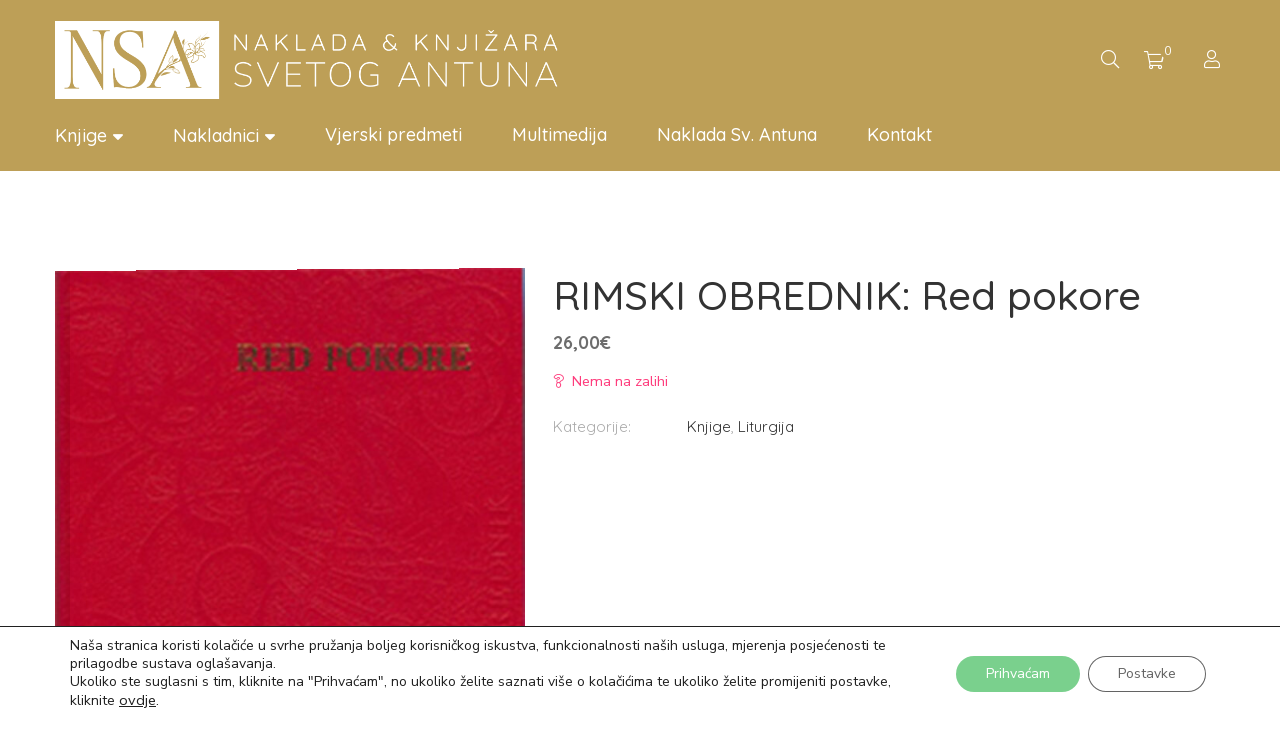

--- FILE ---
content_type: text/html; charset=UTF-8
request_url: https://nsa.hr/trgovina/knjige/liturgija/rimski-obrednik-red-pokore/
body_size: 47442
content:
<!DOCTYPE html>
<html lang="hr">
<head>
	<meta charset="UTF-8"/>
<meta name="viewport" content="width=device-width, initial-scale=1, maximum-scale=1">



<link rel="profile" href="http://gmpg.org/xfn/11" />

	<link rel="shortcut icon" href="https://nsa.hr/wp-content/uploads/2020/05/naklada-sv-antuna-logo-2x.png" />





<meta name='robots' content='index, follow, max-image-preview:large, max-snippet:-1, max-video-preview:-1' />

            <script data-no-defer="1" data-ezscrex="false" data-cfasync="false" data-pagespeed-no-defer data-cookieconsent="ignore">
                var ctPublicFunctions = {"_ajax_nonce":"0c8d65f415","_rest_nonce":"3ea90e779d","_ajax_url":"\/wp-admin\/admin-ajax.php","_rest_url":"https:\/\/nsa.hr\/wp-json\/","data__cookies_type":"none","data__ajax_type":"rest","text__wait_for_decoding":"Decoding the contact data, let us a few seconds to finish. Anti-Spam by CleanTalk","cookiePrefix":"","wprocket_detected":false}
            </script>
        
            <script data-no-defer="1" data-ezscrex="false" data-cfasync="false" data-pagespeed-no-defer data-cookieconsent="ignore">
                var ctPublic = {"_ajax_nonce":"0c8d65f415","settings__forms__check_internal":0,"settings__forms__check_external":0,"settings__forms__search_test":1,"settings__data__bot_detector_enabled":1,"blog_home":"https:\/\/nsa.hr\/","pixel__setting":"3","pixel__enabled":false,"pixel__url":"https:\/\/moderate4-v4.cleantalk.org\/pixel\/2cdcacb557b381f28bbfa6668428493e.gif","data__email_check_before_post":1,"data__cookies_type":"none","data__key_is_ok":true,"data__visible_fields_required":true,"data__to_local_storage":{"apbct_cookies_test":"%7B%22cookies_names%22%3A%5B%22apbct_timestamp%22%2C%22apbct_site_landing_ts%22%5D%2C%22check_value%22%3A%22c7ae1da7daceb20caea9fba3103d0264%22%7D","apbct_site_landing_ts":"1769642913","apbct_urls":"{\"nsa.hr\/trgovina\/knjige\/liturgija\/rimski-obrednik-red-pokore\/\":[1769642913]}"},"wl_brandname":"Anti-Spam by CleanTalk","wl_brandname_short":"CleanTalk","ct_checkjs_key":1314931119,"emailEncoderPassKey":"7c7e70986da95c0be327371a0e8fa6e0","bot_detector_forms_excluded":"W10=","advancedCacheExists":false}
            </script>
        
	<!-- This site is optimized with the Yoast SEO plugin v20.1 - https://yoast.com/wordpress/plugins/seo/ -->
	<title>RIMSKI OBREDNIK: Red pokore - Naklada Sv. Antuna</title>
	<link rel="canonical" href="https://nsa.hr/trgovina/knjige/liturgija/rimski-obrednik-red-pokore/" />
	<meta property="og:locale" content="hr_HR" />
	<meta property="og:type" content="article" />
	<meta property="og:title" content="RIMSKI OBREDNIK: Red pokore - Naklada Sv. Antuna" />
	<meta property="og:url" content="https://nsa.hr/trgovina/knjige/liturgija/rimski-obrednik-red-pokore/" />
	<meta property="og:site_name" content="Naklada Sv. Antuna" />
	<meta property="article:publisher" content="https://www.facebook.com/knjizara.sv.antuna/" />
	<meta property="article:modified_time" content="2025-02-27T09:26:28+00:00" />
	<meta property="og:image" content="https://nsa.hr/wp-content/uploads/2020/09/ks-liturgijske-knjige-red-pokore.jpg" />
	<meta property="og:image:width" content="640" />
	<meta property="og:image:height" content="896" />
	<meta property="og:image:type" content="image/jpeg" />
	<meta name="twitter:card" content="summary_large_image" />
	<script type="application/ld+json" class="yoast-schema-graph">{"@context":"https://schema.org","@graph":[{"@type":"WebPage","@id":"https://nsa.hr/trgovina/knjige/liturgija/rimski-obrednik-red-pokore/","url":"https://nsa.hr/trgovina/knjige/liturgija/rimski-obrednik-red-pokore/","name":"RIMSKI OBREDNIK: Red pokore - Naklada Sv. Antuna","isPartOf":{"@id":"https://nsa.hr/#website"},"primaryImageOfPage":{"@id":"https://nsa.hr/trgovina/knjige/liturgija/rimski-obrednik-red-pokore/#primaryimage"},"image":{"@id":"https://nsa.hr/trgovina/knjige/liturgija/rimski-obrednik-red-pokore/#primaryimage"},"thumbnailUrl":"https://nsa.hr/wp-content/uploads/2020/09/ks-liturgijske-knjige-red-pokore.jpg","datePublished":"2020-09-17T10:16:24+00:00","dateModified":"2025-02-27T09:26:28+00:00","breadcrumb":{"@id":"https://nsa.hr/trgovina/knjige/liturgija/rimski-obrednik-red-pokore/#breadcrumb"},"inLanguage":"hr","potentialAction":[{"@type":"ReadAction","target":["https://nsa.hr/trgovina/knjige/liturgija/rimski-obrednik-red-pokore/"]}]},{"@type":"ImageObject","inLanguage":"hr","@id":"https://nsa.hr/trgovina/knjige/liturgija/rimski-obrednik-red-pokore/#primaryimage","url":"https://nsa.hr/wp-content/uploads/2020/09/ks-liturgijske-knjige-red-pokore.jpg","contentUrl":"https://nsa.hr/wp-content/uploads/2020/09/ks-liturgijske-knjige-red-pokore.jpg","width":640,"height":896},{"@type":"BreadcrumbList","@id":"https://nsa.hr/trgovina/knjige/liturgija/rimski-obrednik-red-pokore/#breadcrumb","itemListElement":[{"@type":"ListItem","position":1,"name":"Početna stranica","item":"https://nsa.hr/"},{"@type":"ListItem","position":2,"name":"Online trgovina","item":"https://nsa.hr/trgovina/"},{"@type":"ListItem","position":3,"name":"RIMSKI OBREDNIK: Red pokore"}]},{"@type":"WebSite","@id":"https://nsa.hr/#website","url":"https://nsa.hr/","name":"Naklada Sv. Antuna","description":"Web knjižara","publisher":{"@id":"https://nsa.hr/#organization"},"potentialAction":[{"@type":"SearchAction","target":{"@type":"EntryPoint","urlTemplate":"https://nsa.hr/?s={search_term_string}"},"query-input":"required name=search_term_string"}],"inLanguage":"hr"},{"@type":"Organization","@id":"https://nsa.hr/#organization","name":"NAKLADA SV. ANTUNA","url":"https://nsa.hr/","logo":{"@type":"ImageObject","inLanguage":"hr","@id":"https://nsa.hr/#/schema/logo/image/","url":"https://nsa.hr/wp-content/uploads/2020/05/naklada-sv-antuna-logo-2x.png","contentUrl":"https://nsa.hr/wp-content/uploads/2020/05/naklada-sv-antuna-logo-2x.png","width":348,"height":100,"caption":"NAKLADA SV. ANTUNA"},"image":{"@id":"https://nsa.hr/#/schema/logo/image/"},"sameAs":["https://www.facebook.com/knjizara.sv.antuna/","https://www.instagram.com/knjizara.sv.antuna/"]}]}</script>
	<!-- / Yoast SEO plugin. -->


<link rel='dns-prefetch' href='//www.googletagmanager.com' />
<link rel='dns-prefetch' href='//nsa.hr' />
<link rel='dns-prefetch' href='//moderate.cleantalk.org' />
<link rel='dns-prefetch' href='//map.gls-croatia.com' />
<link rel='dns-prefetch' href='//fonts.googleapis.com' />
<link rel="alternate" type="application/rss+xml" title="Naklada Sv. Antuna &raquo; Kanal" href="https://nsa.hr/feed/" />
<link rel="alternate" type="application/rss+xml" title="Naklada Sv. Antuna &raquo; Kanal komentara" href="https://nsa.hr/comments/feed/" />
<script type="text/javascript">
window._wpemojiSettings = {"baseUrl":"https:\/\/s.w.org\/images\/core\/emoji\/14.0.0\/72x72\/","ext":".png","svgUrl":"https:\/\/s.w.org\/images\/core\/emoji\/14.0.0\/svg\/","svgExt":".svg","source":{"concatemoji":"https:\/\/nsa.hr\/wp-includes\/js\/wp-emoji-release.min.js?ver=6.1.1"}};
/*! This file is auto-generated */
!function(e,a,t){var n,r,o,i=a.createElement("canvas"),p=i.getContext&&i.getContext("2d");function s(e,t){var a=String.fromCharCode,e=(p.clearRect(0,0,i.width,i.height),p.fillText(a.apply(this,e),0,0),i.toDataURL());return p.clearRect(0,0,i.width,i.height),p.fillText(a.apply(this,t),0,0),e===i.toDataURL()}function c(e){var t=a.createElement("script");t.src=e,t.defer=t.type="text/javascript",a.getElementsByTagName("head")[0].appendChild(t)}for(o=Array("flag","emoji"),t.supports={everything:!0,everythingExceptFlag:!0},r=0;r<o.length;r++)t.supports[o[r]]=function(e){if(p&&p.fillText)switch(p.textBaseline="top",p.font="600 32px Arial",e){case"flag":return s([127987,65039,8205,9895,65039],[127987,65039,8203,9895,65039])?!1:!s([55356,56826,55356,56819],[55356,56826,8203,55356,56819])&&!s([55356,57332,56128,56423,56128,56418,56128,56421,56128,56430,56128,56423,56128,56447],[55356,57332,8203,56128,56423,8203,56128,56418,8203,56128,56421,8203,56128,56430,8203,56128,56423,8203,56128,56447]);case"emoji":return!s([129777,127995,8205,129778,127999],[129777,127995,8203,129778,127999])}return!1}(o[r]),t.supports.everything=t.supports.everything&&t.supports[o[r]],"flag"!==o[r]&&(t.supports.everythingExceptFlag=t.supports.everythingExceptFlag&&t.supports[o[r]]);t.supports.everythingExceptFlag=t.supports.everythingExceptFlag&&!t.supports.flag,t.DOMReady=!1,t.readyCallback=function(){t.DOMReady=!0},t.supports.everything||(n=function(){t.readyCallback()},a.addEventListener?(a.addEventListener("DOMContentLoaded",n,!1),e.addEventListener("load",n,!1)):(e.attachEvent("onload",n),a.attachEvent("onreadystatechange",function(){"complete"===a.readyState&&t.readyCallback()})),(e=t.source||{}).concatemoji?c(e.concatemoji):e.wpemoji&&e.twemoji&&(c(e.twemoji),c(e.wpemoji)))}(window,document,window._wpemojiSettings);
</script>
<style type="text/css">
img.wp-smiley,
img.emoji {
	display: inline !important;
	border: none !important;
	box-shadow: none !important;
	height: 1em !important;
	width: 1em !important;
	margin: 0 0.07em !important;
	vertical-align: -0.1em !important;
	background: none !important;
	padding: 0 !important;
}
</style>
	<link rel='stylesheet' id='gsf_google-fonts-css' href='https://fonts.googleapis.com/css?family=Libre+Baskerville%3Aregular%2C400i%2C700%7CNunito+Sans%3A300%2Cregular%2C400i%2C600%2C600i%2C700%2C700i%2C800%2C800i%2C900%2C900i%7CQuicksand%3A300%2C400%2C500%2C700&#038;subset=latin%2Clatin-ext%2Cvietnamese&#038;display=swap&#038;ver=6.1.1' type='text/css' media='all' />
<link rel='stylesheet' id='wp-block-library-css' href='https://nsa.hr/wp-includes/css/dist/block-library/style.min.css?ver=6.1.1' type='text/css' media='all' />
<style id='wp-block-library-theme-inline-css' type='text/css'>
.wp-block-audio figcaption{color:#555;font-size:13px;text-align:center}.is-dark-theme .wp-block-audio figcaption{color:hsla(0,0%,100%,.65)}.wp-block-audio{margin:0 0 1em}.wp-block-code{border:1px solid #ccc;border-radius:4px;font-family:Menlo,Consolas,monaco,monospace;padding:.8em 1em}.wp-block-embed figcaption{color:#555;font-size:13px;text-align:center}.is-dark-theme .wp-block-embed figcaption{color:hsla(0,0%,100%,.65)}.wp-block-embed{margin:0 0 1em}.blocks-gallery-caption{color:#555;font-size:13px;text-align:center}.is-dark-theme .blocks-gallery-caption{color:hsla(0,0%,100%,.65)}.wp-block-image figcaption{color:#555;font-size:13px;text-align:center}.is-dark-theme .wp-block-image figcaption{color:hsla(0,0%,100%,.65)}.wp-block-image{margin:0 0 1em}.wp-block-pullquote{border-top:4px solid;border-bottom:4px solid;margin-bottom:1.75em;color:currentColor}.wp-block-pullquote__citation,.wp-block-pullquote cite,.wp-block-pullquote footer{color:currentColor;text-transform:uppercase;font-size:.8125em;font-style:normal}.wp-block-quote{border-left:.25em solid;margin:0 0 1.75em;padding-left:1em}.wp-block-quote cite,.wp-block-quote footer{color:currentColor;font-size:.8125em;position:relative;font-style:normal}.wp-block-quote.has-text-align-right{border-left:none;border-right:.25em solid;padding-left:0;padding-right:1em}.wp-block-quote.has-text-align-center{border:none;padding-left:0}.wp-block-quote.is-large,.wp-block-quote.is-style-large,.wp-block-quote.is-style-plain{border:none}.wp-block-search .wp-block-search__label{font-weight:700}.wp-block-search__button{border:1px solid #ccc;padding:.375em .625em}:where(.wp-block-group.has-background){padding:1.25em 2.375em}.wp-block-separator.has-css-opacity{opacity:.4}.wp-block-separator{border:none;border-bottom:2px solid;margin-left:auto;margin-right:auto}.wp-block-separator.has-alpha-channel-opacity{opacity:1}.wp-block-separator:not(.is-style-wide):not(.is-style-dots){width:100px}.wp-block-separator.has-background:not(.is-style-dots){border-bottom:none;height:1px}.wp-block-separator.has-background:not(.is-style-wide):not(.is-style-dots){height:2px}.wp-block-table{margin:"0 0 1em 0"}.wp-block-table thead{border-bottom:3px solid}.wp-block-table tfoot{border-top:3px solid}.wp-block-table td,.wp-block-table th{word-break:normal}.wp-block-table figcaption{color:#555;font-size:13px;text-align:center}.is-dark-theme .wp-block-table figcaption{color:hsla(0,0%,100%,.65)}.wp-block-video figcaption{color:#555;font-size:13px;text-align:center}.is-dark-theme .wp-block-video figcaption{color:hsla(0,0%,100%,.65)}.wp-block-video{margin:0 0 1em}.wp-block-template-part.has-background{padding:1.25em 2.375em;margin-top:0;margin-bottom:0}
</style>
<link rel='stylesheet' id='wc-blocks-vendors-style-css' href='https://nsa.hr/wp-content/plugins/woocommerce/packages/woocommerce-blocks/build/wc-blocks-vendors-style.css?ver=8.9.4' type='text/css' media='all' />
<link rel='stylesheet' id='wc-blocks-style-css' href='https://nsa.hr/wp-content/plugins/woocommerce/packages/woocommerce-blocks/build/wc-blocks-style.css?ver=8.9.4' type='text/css' media='all' />
<link rel='stylesheet' id='classic-theme-styles-css' href='https://nsa.hr/wp-includes/css/classic-themes.min.css?ver=1' type='text/css' media='all' />
<style id='global-styles-inline-css' type='text/css'>
body{--wp--preset--color--black: #000000;--wp--preset--color--cyan-bluish-gray: #abb8c3;--wp--preset--color--white: #ffffff;--wp--preset--color--pale-pink: #f78da7;--wp--preset--color--vivid-red: #cf2e2e;--wp--preset--color--luminous-vivid-orange: #ff6900;--wp--preset--color--luminous-vivid-amber: #fcb900;--wp--preset--color--light-green-cyan: #7bdcb5;--wp--preset--color--vivid-green-cyan: #00d084;--wp--preset--color--pale-cyan-blue: #8ed1fc;--wp--preset--color--vivid-cyan-blue: #0693e3;--wp--preset--color--vivid-purple: #9b51e0;--wp--preset--gradient--vivid-cyan-blue-to-vivid-purple: linear-gradient(135deg,rgba(6,147,227,1) 0%,rgb(155,81,224) 100%);--wp--preset--gradient--light-green-cyan-to-vivid-green-cyan: linear-gradient(135deg,rgb(122,220,180) 0%,rgb(0,208,130) 100%);--wp--preset--gradient--luminous-vivid-amber-to-luminous-vivid-orange: linear-gradient(135deg,rgba(252,185,0,1) 0%,rgba(255,105,0,1) 100%);--wp--preset--gradient--luminous-vivid-orange-to-vivid-red: linear-gradient(135deg,rgba(255,105,0,1) 0%,rgb(207,46,46) 100%);--wp--preset--gradient--very-light-gray-to-cyan-bluish-gray: linear-gradient(135deg,rgb(238,238,238) 0%,rgb(169,184,195) 100%);--wp--preset--gradient--cool-to-warm-spectrum: linear-gradient(135deg,rgb(74,234,220) 0%,rgb(151,120,209) 20%,rgb(207,42,186) 40%,rgb(238,44,130) 60%,rgb(251,105,98) 80%,rgb(254,248,76) 100%);--wp--preset--gradient--blush-light-purple: linear-gradient(135deg,rgb(255,206,236) 0%,rgb(152,150,240) 100%);--wp--preset--gradient--blush-bordeaux: linear-gradient(135deg,rgb(254,205,165) 0%,rgb(254,45,45) 50%,rgb(107,0,62) 100%);--wp--preset--gradient--luminous-dusk: linear-gradient(135deg,rgb(255,203,112) 0%,rgb(199,81,192) 50%,rgb(65,88,208) 100%);--wp--preset--gradient--pale-ocean: linear-gradient(135deg,rgb(255,245,203) 0%,rgb(182,227,212) 50%,rgb(51,167,181) 100%);--wp--preset--gradient--electric-grass: linear-gradient(135deg,rgb(202,248,128) 0%,rgb(113,206,126) 100%);--wp--preset--gradient--midnight: linear-gradient(135deg,rgb(2,3,129) 0%,rgb(40,116,252) 100%);--wp--preset--duotone--dark-grayscale: url('#wp-duotone-dark-grayscale');--wp--preset--duotone--grayscale: url('#wp-duotone-grayscale');--wp--preset--duotone--purple-yellow: url('#wp-duotone-purple-yellow');--wp--preset--duotone--blue-red: url('#wp-duotone-blue-red');--wp--preset--duotone--midnight: url('#wp-duotone-midnight');--wp--preset--duotone--magenta-yellow: url('#wp-duotone-magenta-yellow');--wp--preset--duotone--purple-green: url('#wp-duotone-purple-green');--wp--preset--duotone--blue-orange: url('#wp-duotone-blue-orange');--wp--preset--font-size--small: 13px;--wp--preset--font-size--medium: 20px;--wp--preset--font-size--large: 36px;--wp--preset--font-size--x-large: 42px;--wp--preset--spacing--20: 0.44rem;--wp--preset--spacing--30: 0.67rem;--wp--preset--spacing--40: 1rem;--wp--preset--spacing--50: 1.5rem;--wp--preset--spacing--60: 2.25rem;--wp--preset--spacing--70: 3.38rem;--wp--preset--spacing--80: 5.06rem;}:where(.is-layout-flex){gap: 0.5em;}body .is-layout-flow > .alignleft{float: left;margin-inline-start: 0;margin-inline-end: 2em;}body .is-layout-flow > .alignright{float: right;margin-inline-start: 2em;margin-inline-end: 0;}body .is-layout-flow > .aligncenter{margin-left: auto !important;margin-right: auto !important;}body .is-layout-constrained > .alignleft{float: left;margin-inline-start: 0;margin-inline-end: 2em;}body .is-layout-constrained > .alignright{float: right;margin-inline-start: 2em;margin-inline-end: 0;}body .is-layout-constrained > .aligncenter{margin-left: auto !important;margin-right: auto !important;}body .is-layout-constrained > :where(:not(.alignleft):not(.alignright):not(.alignfull)){max-width: var(--wp--style--global--content-size);margin-left: auto !important;margin-right: auto !important;}body .is-layout-constrained > .alignwide{max-width: var(--wp--style--global--wide-size);}body .is-layout-flex{display: flex;}body .is-layout-flex{flex-wrap: wrap;align-items: center;}body .is-layout-flex > *{margin: 0;}:where(.wp-block-columns.is-layout-flex){gap: 2em;}.has-black-color{color: var(--wp--preset--color--black) !important;}.has-cyan-bluish-gray-color{color: var(--wp--preset--color--cyan-bluish-gray) !important;}.has-white-color{color: var(--wp--preset--color--white) !important;}.has-pale-pink-color{color: var(--wp--preset--color--pale-pink) !important;}.has-vivid-red-color{color: var(--wp--preset--color--vivid-red) !important;}.has-luminous-vivid-orange-color{color: var(--wp--preset--color--luminous-vivid-orange) !important;}.has-luminous-vivid-amber-color{color: var(--wp--preset--color--luminous-vivid-amber) !important;}.has-light-green-cyan-color{color: var(--wp--preset--color--light-green-cyan) !important;}.has-vivid-green-cyan-color{color: var(--wp--preset--color--vivid-green-cyan) !important;}.has-pale-cyan-blue-color{color: var(--wp--preset--color--pale-cyan-blue) !important;}.has-vivid-cyan-blue-color{color: var(--wp--preset--color--vivid-cyan-blue) !important;}.has-vivid-purple-color{color: var(--wp--preset--color--vivid-purple) !important;}.has-black-background-color{background-color: var(--wp--preset--color--black) !important;}.has-cyan-bluish-gray-background-color{background-color: var(--wp--preset--color--cyan-bluish-gray) !important;}.has-white-background-color{background-color: var(--wp--preset--color--white) !important;}.has-pale-pink-background-color{background-color: var(--wp--preset--color--pale-pink) !important;}.has-vivid-red-background-color{background-color: var(--wp--preset--color--vivid-red) !important;}.has-luminous-vivid-orange-background-color{background-color: var(--wp--preset--color--luminous-vivid-orange) !important;}.has-luminous-vivid-amber-background-color{background-color: var(--wp--preset--color--luminous-vivid-amber) !important;}.has-light-green-cyan-background-color{background-color: var(--wp--preset--color--light-green-cyan) !important;}.has-vivid-green-cyan-background-color{background-color: var(--wp--preset--color--vivid-green-cyan) !important;}.has-pale-cyan-blue-background-color{background-color: var(--wp--preset--color--pale-cyan-blue) !important;}.has-vivid-cyan-blue-background-color{background-color: var(--wp--preset--color--vivid-cyan-blue) !important;}.has-vivid-purple-background-color{background-color: var(--wp--preset--color--vivid-purple) !important;}.has-black-border-color{border-color: var(--wp--preset--color--black) !important;}.has-cyan-bluish-gray-border-color{border-color: var(--wp--preset--color--cyan-bluish-gray) !important;}.has-white-border-color{border-color: var(--wp--preset--color--white) !important;}.has-pale-pink-border-color{border-color: var(--wp--preset--color--pale-pink) !important;}.has-vivid-red-border-color{border-color: var(--wp--preset--color--vivid-red) !important;}.has-luminous-vivid-orange-border-color{border-color: var(--wp--preset--color--luminous-vivid-orange) !important;}.has-luminous-vivid-amber-border-color{border-color: var(--wp--preset--color--luminous-vivid-amber) !important;}.has-light-green-cyan-border-color{border-color: var(--wp--preset--color--light-green-cyan) !important;}.has-vivid-green-cyan-border-color{border-color: var(--wp--preset--color--vivid-green-cyan) !important;}.has-pale-cyan-blue-border-color{border-color: var(--wp--preset--color--pale-cyan-blue) !important;}.has-vivid-cyan-blue-border-color{border-color: var(--wp--preset--color--vivid-cyan-blue) !important;}.has-vivid-purple-border-color{border-color: var(--wp--preset--color--vivid-purple) !important;}.has-vivid-cyan-blue-to-vivid-purple-gradient-background{background: var(--wp--preset--gradient--vivid-cyan-blue-to-vivid-purple) !important;}.has-light-green-cyan-to-vivid-green-cyan-gradient-background{background: var(--wp--preset--gradient--light-green-cyan-to-vivid-green-cyan) !important;}.has-luminous-vivid-amber-to-luminous-vivid-orange-gradient-background{background: var(--wp--preset--gradient--luminous-vivid-amber-to-luminous-vivid-orange) !important;}.has-luminous-vivid-orange-to-vivid-red-gradient-background{background: var(--wp--preset--gradient--luminous-vivid-orange-to-vivid-red) !important;}.has-very-light-gray-to-cyan-bluish-gray-gradient-background{background: var(--wp--preset--gradient--very-light-gray-to-cyan-bluish-gray) !important;}.has-cool-to-warm-spectrum-gradient-background{background: var(--wp--preset--gradient--cool-to-warm-spectrum) !important;}.has-blush-light-purple-gradient-background{background: var(--wp--preset--gradient--blush-light-purple) !important;}.has-blush-bordeaux-gradient-background{background: var(--wp--preset--gradient--blush-bordeaux) !important;}.has-luminous-dusk-gradient-background{background: var(--wp--preset--gradient--luminous-dusk) !important;}.has-pale-ocean-gradient-background{background: var(--wp--preset--gradient--pale-ocean) !important;}.has-electric-grass-gradient-background{background: var(--wp--preset--gradient--electric-grass) !important;}.has-midnight-gradient-background{background: var(--wp--preset--gradient--midnight) !important;}.has-small-font-size{font-size: var(--wp--preset--font-size--small) !important;}.has-medium-font-size{font-size: var(--wp--preset--font-size--medium) !important;}.has-large-font-size{font-size: var(--wp--preset--font-size--large) !important;}.has-x-large-font-size{font-size: var(--wp--preset--font-size--x-large) !important;}
.wp-block-navigation a:where(:not(.wp-element-button)){color: inherit;}
:where(.wp-block-columns.is-layout-flex){gap: 2em;}
.wp-block-pullquote{font-size: 1.5em;line-height: 1.6;}
</style>
<link rel='stylesheet' id='gsf_admin-bar-css' href='https://nsa.hr/wp-content/plugins/auteur-framework/assets/css/admin-bar.min.css?ver=4.6' type='text/css' media='all' />
<link rel='stylesheet' id='font-awesome-5pro-css' href='https://nsa.hr/wp-content/plugins/auteur-framework/libs/smart-framework/assets/vendors/font-awesome/css/fontawesome.css?ver=5.1.0' type='text/css' media='all' />
<link rel='stylesheet' id='gsf_xmenu-animate-css' href='https://nsa.hr/wp-content/plugins/auteur-framework/core/xmenu/assets/css/animate.min.css?ver=3.5.1' type='text/css' media='all' />
<link rel='stylesheet' id='ct_public_css-css' href='https://nsa.hr/wp-content/plugins/cleantalk-spam-protect/css/cleantalk-public.min.css?ver=6.34' type='text/css' media='all' />
<link rel='stylesheet' id='photoswipe-css' href='https://nsa.hr/wp-content/plugins/woocommerce/assets/css/photoswipe/photoswipe.min.css?ver=7.2.3' type='text/css' media='all' />
<link rel='stylesheet' id='photoswipe-default-skin-css' href='https://nsa.hr/wp-content/plugins/woocommerce/assets/css/photoswipe/default-skin/default-skin.min.css?ver=7.2.3' type='text/css' media='all' />
<link rel='stylesheet' id='woocommerce-layout-css' href='https://nsa.hr/wp-content/plugins/woocommerce/assets/css/woocommerce-layout.css?ver=7.2.3' type='text/css' media='all' />
<link rel='stylesheet' id='woocommerce-smallscreen-css' href='https://nsa.hr/wp-content/plugins/woocommerce/assets/css/woocommerce-smallscreen.css?ver=7.2.3' type='text/css' media='only screen and (max-width: 768px)' />
<link rel='stylesheet' id='woocommerce-general-css' href='https://nsa.hr/wp-content/plugins/woocommerce/assets/css/woocommerce.css?ver=7.2.3' type='text/css' media='all' />
<style id='woocommerce-inline-inline-css' type='text/css'>
.woocommerce form .form-row .required { visibility: visible; }
</style>
<link rel='stylesheet' id='magnific-popup-css' href='https://nsa.hr/wp-content/plugins/auteur-framework/libs/smart-framework/assets/vendors/magnific-popup/magnific-popup.min.css?ver=1.1.0' type='text/css' media='all' />
<link rel='stylesheet' id='bpfw-bpfw-css' href='https://nsa.hr/wp-content/plugins/book-previewer-for-woocommerce/assets/css/bpfw.css?ver=1.0.5' type='text/css' media='all' />
<link rel='stylesheet' id='bootstrap-css' href='https://nsa.hr/wp-content/themes/g5plus-auteur/assets/vendors/bootstrap-4.0.0/css/bootstrap.min.css?ver=4.0.0' type='text/css' media='all' />
<link rel='stylesheet' id='custom-bootstrap-css' href='https://nsa.hr/wp-content/themes/g5plus-auteur/assets/vendors/bootstrap-4.0.0/css/custom-bootstrap.min.css?ver=4.0.0' type='text/css' media='all' />
<link rel='stylesheet' id='owl-carousel-css' href='https://nsa.hr/wp-content/themes/g5plus-auteur/assets/vendors/owl.carousel/assets/owl.carousel.min.css?ver=2.2.0' type='text/css' media='all' />
<link rel='stylesheet' id='owl-carousel-theme-default-css' href='https://nsa.hr/wp-content/themes/g5plus-auteur/assets/vendors/owl.carousel/assets/owl.theme.default.min.css?ver=2.2.0' type='text/css' media='all' />
<link rel='stylesheet' id='perfect-scrollbar-css' href='https://nsa.hr/wp-content/plugins/auteur-framework/libs/smart-framework/assets/vendors/perfect-scrollbar/css/perfect-scrollbar.min.css?ver=0.6.11' type='text/css' media='all' />
<link rel='stylesheet' id='animate-css-css' href='https://nsa.hr/wp-content/themes/g5plus-auteur/assets/css/animate.min.css?ver=1.0' type='text/css' media='all' />
<link rel='stylesheet' id='ladda-css' href='https://nsa.hr/wp-content/themes/g5plus-auteur/assets/vendors/ladda/ladda-themeless.min.css?ver=1.0.5' type='text/css' media='all' />
<link rel='stylesheet' id='slick-css' href='https://nsa.hr/wp-content/themes/g5plus-auteur/assets/vendors/slick/css/slick.min.css?ver=1.8.0' type='text/css' media='all' />
<link rel='stylesheet' id='gsf_woocommerce-css' href='https://nsa.hr/wp-content/themes/g5plus-auteur/assets/css/woocommerce.min.css?ver=6.1.1' type='text/css' media='all' />
<link rel='stylesheet' id='gsf_main-css' href='https://nsa.hr/wp-content/themes/g5plus-auteur/style.css?ver=6.1.1' type='text/css' media='all' />
<style id='gsf_main-inline-css' type='text/css'>
.vc_custom_1542014395452{background-color: #f4f3ec !important;}.vc_custom_1670845923433{background-image: url(https://nsa.hr/wp-content/uploads/2022/12/lily_bg_3_flipped.jpg?id=4249) !important;background-position: center !important;background-repeat: no-repeat !important;background-size: cover !important;}.vc_custom_1603964937833{margin-bottom: 40px !important;}.vc_custom_1658983387859{margin-bottom: 30px !important;}
			body {
				background-color: #fff !important
			}			.main-header {
				background-color: #bd9f57 !important
			}			.main-header .header-sticky.affix {
				background-color: #fff !important
			}			.mobile-header {
				background-color: #bd9f57 !important
			}			.mobile-header .header-sticky.affix {
				background-color: #fff !important
			}				.site-loading {
					background-color: #fff !important;
				}				.main-header.header-4 .primary-menu {
					background-color: #ffffff !important;
				}				#popup-canvas-menu .modal-content {
					background-color: #ffffff !important;
				}				.main-header.header-4 .header-sticky.affix.primary-menu {
					background-color: #fff !important;
				}				.main-menu .sub-menu {
					background-color: #fff !important;
				}                            .top-drawer-content {
                                                            padding-top: 10px;                            padding-bottom: 10px;
                            }                            .header-inner {
                                                            padding-top: 20px;
                            }                            .mobile-header-inner {
                                                            padding-top: 10px;                            padding-bottom: 10px;
                            }                            @media (min-width: 992px) {
                                #primary-content {
                                                                padding-left: 0px;                            padding-right: 0px;                            padding-top: 100px;                            padding-bottom: 100px;
                                }
                            }                            @media (min-width: 992px) {
                                .gsf-catalog-full-width .woocommerce-custom-wrap > .container, .gsf-catalog-full-width #gf-filter-content > .container, .gsf-catalog-full-width .clear-filter-wrap > .container {
                                                                padding-left: 100px;                            padding-right: 100px;
                                }
                            }                        @media (max-width: 991px) {
                            #primary-content {
                                                            padding-left: 0px;                            padding-right: 0px;                            padding-top: 50px;                            padding-bottom: 50px;
                            }
                        }
                .embed-responsive-thumbnail:before,    
                .thumbnail-size-thumbnail:before {
                    padding-top: 100%;
                }                .embed-responsive-medium:before,    
                .thumbnail-size-medium:before {
                    padding-top: 100%;
                }                .embed-responsive-large:before,    
                .thumbnail-size-large:before {
                    padding-top: 100%;
                }                .embed-responsive-1536x1536:before,    
                .thumbnail-size-1536x1536:before {
                    padding-top: 100%;
                }                .embed-responsive-2048x2048:before,    
                .thumbnail-size-2048x2048:before {
                    padding-top: 100%;
                }                .embed-responsive-woocommerce_thumbnail:before,    
                .thumbnail-size-woocommerce_thumbnail:before {
                    padding-top: 140%;
                }                .embed-responsive-woocommerce_gallery_thumbnail:before,    
                .thumbnail-size-woocommerce_gallery_thumbnail:before {
                    padding-top: 100%;
                }            .product-author-wrap .author-avatar-wrap:after {
              background-image: url('https://nsa.hr/wp-content/themes/g5plus-auteur/assets/images/diagonal-stripes.png');
            }

            .single-author-info .single-author-thumbnail .author-thumbnail-inner:before {
              background-image: url('https://nsa.hr/wp-content/themes/g5plus-auteur/assets/images/diagonal-stripes-01.png');
            }@media screen and (max-width: 991px) {
.gf-hidden-mobile {
		display: none;
	}
	
	body.off-canvas-in .canvas-overlay{
			max-width: 100%;
			opacity: 1;
			visibility: visible;
	}
	
}


@media (min-width: 992px) {
	body.header-left footer.footer-fixed {
		left: 300px;
	}

	body.header-right footer.footer-fixed {
		right: 300px;
	}
}

@media screen and (min-width:  992px) {
	.header-customize-separator {
		width: 1px;
		height: 18px;
	}
}

/**
* Header Desktop
* ----------------------------------------------------------------------------
*/

@media screen and (min-width: 992px) {
	header.mobile-header {
		display: none;
		height: 0;
	}
	
	body.header-left {
        padding-left: 100px;
	}
	body.header-right {
	  padding-right: 100px;
	}
	body.header-right header.main-header.header-menu-vertical {
	  left: auto;
	  right: 0;
	}
	body.header-menu-left {
	  padding-left: 300px;
	}
	body.header-menu-right {
	  padding-right: 300px;
	}
	body.header-menu-right header.main-header.header-menu-vertical {
	  left: auto;
	  right: 0;
	}
	
	body.framed,
	body.boxed,
	body.bordered {
	  background-color: #eee;
	}
	
	body.framed #gf-wrapper,
	body.boxed #gf-wrapper {
	  max-width: 1236px;
	  margin: auto;
	  position: relative;
	}
	body.framed .header-sticky.affix,
	body.boxed .header-sticky.affix {
	  max-width: 1236px;
	}
	
	body.framed #gf-wrapper {
	  margin-top: 50px;
	  margin-bottom: 50px;
	}
	
	body.bordered #gf-wrapper {
	  margin: 30px;
	}
	body.bordered:before, body.bordered:after {
	  content: "";
	  display: block;
	  position: fixed;
	  left: 0;
	  right: 0;
	  z-index: 9999;
	  background: inherit;
	  height: 30px;
	}
	body.bordered:before {
	  top: 0;
	}
	body.bordered:after {
	  bottom: 0;
	}
	body.bordered.admin-bar:before {
	  top: 32px;
	}
	body.bordered .back-to-top {
	  bottom: 40px;
	  right: 40px;
	}
}


/**
* Header Mobile
* ----------------------------------------------------------------------------
*/

@media (max-width: 991px) {
	header.main-header {
		display: none;
	}
	
	.header-sticky.affix .gf-toggle-icon > span {
      background-color: var(--g5-mobile-menu-customize-sticky-text-color);
	}
	.header-sticky.affix .gf-toggle-icon > span:after, .header-sticky.affix .gf-toggle-icon > span:before {
	  background-color: var(--g5-mobile-menu-customize-sticky-text-color);
	}
	.header-sticky.affix .gf-toggle-icon:hover span,
	.header-sticky.affix .gf-toggle-icon:hover span:before,
	.header-sticky.affix .gf-toggle-icon:hover span:after {
	  background-color: var(--g5-mobile-menu-customize-text-hover-color);
	}
	.header-sticky.affix .customize-search > a,
	.header-sticky.affix .item-wishlist a,
	.header-sticky.affix .item-my-account a {
	  color: var(--g5-mobile-menu-customize-sticky-text-color);
	}
	.header-sticky.affix .customize-search > a:hover, .header-sticky.affix .customize-search > a:focus, .header-sticky.affix .customize-search > a:active,
	.header-sticky.affix .item-wishlist a:hover,
	.header-sticky.affix .item-wishlist a:focus,
	.header-sticky.affix .item-wishlist a:active,
	.header-sticky.affix .item-my-account a:hover,
	.header-sticky.affix .item-my-account a:focus,
	.header-sticky.affix .item-my-account a:active {
	  color: var(--g5-mobile-menu-customize-text-hover-color);
	}
	.header-sticky.affix .header-sticky.affix .customize-search > a,
	.header-sticky.affix .header-sticky.affix .item-wishlist a,
	.header-sticky.affix .header-sticky.affix .item-my-account a {
	  color: var(--g5-mobile-menu-customize-sticky-text-color);
	}
	.header-sticky.affix .header-sticky.affix .customize-search > a:hover, .header-sticky.affix .header-sticky.affix .customize-search > a:focus, .header-sticky.affix .header-sticky.affix .customize-search > a:active,
	.header-sticky.affix .header-sticky.affix .item-wishlist a:hover,
	.header-sticky.affix .header-sticky.affix .item-wishlist a:focus,
	.header-sticky.affix .header-sticky.affix .item-wishlist a:active,
	.header-sticky.affix .header-sticky.affix .item-my-account a:hover,
	.header-sticky.affix .header-sticky.affix .item-my-account a:focus,
	.header-sticky.affix .header-sticky.affix .item-my-account a:active {
	  color: var(--g5-mobile-menu-customize-text-hover-color);
	}
	.header-sticky.affix .customize-social-networks .gf-social-icon > li {
	  color: var(--g5-mobile-menu-customize-sticky-text-color);
	}
	.header-sticky.affix .customize-social-networks .gf-social-icon > li a:hover {
	  color: var(--g5-mobile-menu-customize-text-hover-color);
	}


}

@media (min-width: 992px) {
	.gsf-catalog-filter .woocommerce-custom-wrap{
		display: block;
	}
	
	.gsf-catalog-filter .woocommerce-custom-wrap-mobile{
		display: none;
	}
}
:root {
	--g5-body-font: 'Nunito Sans';
	--g5-body-font-size: 16px;
	--g5-body-font-weight: 400;
	--g5-body-font-style: normal;
	--g5-font-primary: 'Quicksand';
	--g5-h1-font : 'Quicksand';
	--g5-h1-font-size:  56px;
	--g5-h1-font-weight : 500;
	--g5-h1-font-style : normal;
	--g5-h2-font : 'Quicksand';
	--g5-h2-font-size:  40px;
	--g5-h2-font-weight : 500;
	--g5-h2-font-style : normal;
	--g5-h3-font : 'Quicksand';
	--g5-h3-font-size:  34px;
	--g5-h3-font-weight : 500;
	--g5-h3-font-style : normal;
	--g5-h4-font : 'Quicksand';
	--g5-h4-font-size:  24px;
	--g5-h4-font-weight : 500;
	--g5-h4-font-style : normal;
	--g5-h5-font : 'Quicksand';
	--g5-h5-font-size:  18px;
	--g5-h5-font-weight : 500;
	--g5-h5-font-style : normal;
	--g5-h6-font : 'Quicksand';
	--g5-h6-font-size:  14px;
	--g5-h6-font-weight : 500;
	--g5-h6-font-style : normal;
	
	
	--g5-color-accent: #bd9f57;
	--g5-color-accent-foreground: #fff;
	--g5-color-accent-brightness : #c8af72;
	
	--g5-color-accent-r :  189;
	--g5-color-accent-g :  159;
	--g5-color-accent-b :  87;
	
	--g5-color-heading: #333;
	--g5-color-heading-r :  51;
	--g5-color-heading-g :  51;
	--g5-color-heading-b :  51;
	--g5-color-countdown-single-product: #fff;
	--g5-background-color-input-single-product: #f8f8f8;
	--g5-color-text-main: #696969;
	--g5-background-color: #fff;
	--g5-color-muted : #ababab;
	--g5-background-color-info-layout-metro-product : rgba(255, 255, 255, 0.85);
	--g5-box-shadow-color-product-near : rgba(51, 51, 51, 0.2);
	
	--g5-color-link: #bd9f57;
	--g5-color-link-hover: #bd9f57;
	--g5-color-border : #ededed;
	--g5-color-border-r :  237;
	--g5-color-border-g :  237;
	--g5-color-border-b :  237;
	
	
	
	--g5-menu-font: 'Quicksand';
	--g5-menu-font-size: 18px;
	--g5-menu-font-weight: 500;
	--g5-menu-font-style: normal;
	--g5-sub-menu-font: 'Quicksand';
	--g5-sub-menu-font-size: 16px;
	--g5-sub-menu-font-weight: 400;
	--g5-sub-menu-font-style: normal;
	--g5-mobile-menu-font: 'Quicksand';
	--g5-mobile-menu-font-size: 13px;
	--g5-mobile-menu-font-weight: 500;
	--g5-mobile-menu-font-style: normal;
	
	--g5-header-responsive-breakpoint: 991px;
	--g5-spinner-color: #bd9f57;
	
	--g5-color-primary :  #bd9f57;
	--g5-color-primary-foreground :  #fff;
	--g5-color-primary-brightness : #c8af72;
	
	--g5-header-background-color : #bd9f57;
	--g5-header-border-color : rgba(255,255,255,0.3);
	--g5-header-sticky-background-color: #fff;
	--g5-header-sticky-box-shadow-affix: rgba(0, 0, 0, 0.1);
	--g5-header-customize-search-form-background: #f8f8f8;
	--g5-header-sticky-customize-search-form-background: #f8f8f8;
	
	--g5-menu-background-color: #ffffff;
	--g5-menu-text-color: #696969;
	--g5-menu-sticky-text-color: #696969;
	--g5-menu-text-hover-color : #333333;
	--g5-menu-sticky-text-hover-color : #333;
	--g5-menu-customize-text-color : #ffffff;
	--g5-menu-customize-sticky-text-color : #333;
	--g5-menu-customize-text-hover-color : #bd9f57;
	--g5-menu-customize-sticky-text-hover-color : #bd9f57;
	
	--g5-submenu-text-color : #696969;
	--g5-submenu-text-hover-color : #bd9f57;
	--g5-submenu-heading-color : #333;
	--g5-submenu-border-color : #ededed;
	
	--g5-logo-text-color : #ffffff;
	--g5-logo-sticky-text-color : #222222;
	--g5-mobile-header-background-color: #bd9f57;
	--g5-mobile-logo-text-color : #ffffff;
	--g5-mobile-logo-sticky-text-color : #333;
	--g5-mobile-header-border-color : rgba(255,255,255,0.3);
	
	--g5-mobile-menu-background-color: #222222;
	--g5-mobile-menu-text-color: rgba(255,255,255,0.7);
	--g5-mobile-menu-text-hover-color : #ffffff;
	--g5-mobile-menu-customize-text-color : #ffffff;
	--g5-mobile-menu-customize-sticky-text-color : #333;
	--g5-mobile-menu-customize-text-hover-color : #bd9f57;
	--g5-mobile-menu-customize-sticky-text-hover-color : #bd9f57;
	
	
	--g5-logo-max-height: 80px;
	--g5-logo-padding-top: 1px;
	--g5-logo-padding-bottom: 1px;
	--g5-mobile-logo-max-height: 80px;
	--g5-mobile-logo-padding-top: 10px;
	--g5-mobile-logo-padding-bottom: 10px;
	--g5-navigation-height: 70px;
	--g5-navigation-spacing: 50px;
	--g5-header-customize-nav-spacing: 25px;
	--g5-header-customize-left-spacing: 25px;
	--g5-header-customize-right-spacing: 25px;
	--g5-header-customize-mobile-spacing: 25px;
	
	--g5-background-color-contrast : #f7f7f7;
	--g5-background-color-contrast-02 : #fff;
	--g5-background-color-contrast-03 : #f8f8f8;
	--g5-background-color-contrast-04 : #f4f3ec;
	--g5-background-color-contrast-05 : #ccc;
	--g5-background-color-contrast-06 : #E0E8EE;
	--g5-background-color-contrast-07 : #333;
	--g5-background-color-contrast-08 : #fafafa;
	--g5-background-color-contrast-09 : rgba(255, 255, 255, 0.7);
	--g5-background-color-contrast-10 : #000;
	--g5-background-color-contrast-11 : #9b9b9b;
	--g5-background-color-contrast-12 : #ababab;
	--g5-background-color-contrast-13 : #ccc;
	--g5-background-color-contrast-14 : #f8f8f8;
	--g5-background-color-contrast-15 : rgba(0, 0, 0, 0.15);
	--g5-background-color-contrast-16 : #fff;
	--g5-background-color-contrast-17 : rgba(255, 255, 255, 0.95);
	--g5-background-color-contrast-18 : #ededed;
	--g5-background-color-contrast-19 : #444;

	--g5-menu-vertical-background-color-1 : #222222;
	--g5-menu-vertical-background-color-2 : #2e2e2e;
	--g5-menu-vertical-background-color-3 : #3a3a3a;
	--g5-menu-vertical-background-color-4 : #464646;
	--g5-menu-vertical-background-color-5 : #525252;
	--g5-menu-vertical-background-color-6 : #5e5e5e;
	--g5-menu-vertical-background-color-7 : #6a6a6a;
	
	--g5-mobile-menu-background-color-contrast : #272727;
	
	--g5-main-menu-vertical-background-color-1 : #ffffff;
	--g5-main-menu-vertical-background-color-2 : #f2f2f2;
	--g5-main-menu-vertical-background-color-3 : #e5e5e5;
	--g5-main-menu-vertical-background-color-4 : #d8d8d8;
	--g5-main-menu-vertical-background-color-5 : #cbcbcb;
	--g5-main-menu-vertical-background-color-6 : #bebebe;
	--g5-main-menu-vertical-background-color-7 : #cacaca;
	
}			.skin-light {
				--g5-color-heading: #333;
				--g5-color-text-main: #696969;
				--g5-background-color: #fff;
				--g5-color-muted : #ababab;
				
				--g5-color-link-hover: #bd9f57;
				--g5-color-border : #ededed;
				
				--g5-color-heading-r :  51;
				--g5-color-heading-g :  51;
				--g5-color-heading-b :  51;
				
				--g5-color-border-r :  237;
				--g5-color-border-g :  237;
				--g5-color-border-b :  237;
				
				
				--g5-background-color-contrast : #f7f7f7;
				--g5-background-color-contrast-02 : #fff;
				--g5-background-color-contrast-03 : #f8f8f8;
				--g5-background-color-contrast-04 : #f4f3ec;
				--g5-background-color-contrast-05 : #ccc;
				--g5-background-color-contrast-06 : #E0E8EE;
				--g5-background-color-contrast-07 : #333;
				--g5-background-color-contrast-08 : #fafafa;
				--g5-background-color-contrast-09 : rgba(255, 255, 255, 0.7);
				--g5-background-color-contrast-10 : #000;
				--g5-background-color-contrast-11 : #9b9b9b;
				--g5-background-color-contrast-12 : #ababab;
				--g5-background-color-contrast-13 : #ccc;
				--g5-background-color-contrast-14 : #f8f8f8;
				--g5-background-color-contrast-15 : rgba(0, 0, 0, 0.15);
				--g5-background-color-contrast-16 : #fff;
				--g5-background-color-contrast-17 : rgba(255, 255, 255, 0.95);
				--g5-background-color-contrast-18 : #ededed;
				--g5-background-color-contrast-19 : #444;
			}			.skin-dark {
				--g5-color-heading: #fff;
				--g5-color-text-main: rgba(255,255,255,0.7);
				--g5-background-color: #222;
				--g5-color-muted : #ababab;
				
				--g5-color-link-hover: #bd9f57;
				--g5-color-border : rgba(255,255,255,0.3);
				
				--g5-color-heading-r :  255;
				--g5-color-heading-g :  255;
				--g5-color-heading-b :  255;
				
				--g5-color-border-r :  255;
				--g5-color-border-g :  255;
				--g5-color-border-b :  255;
				
				
				--g5-background-color-contrast : #444;
				--g5-background-color-contrast-02 : #444;
				--g5-background-color-contrast-03 : #444;
				--g5-background-color-contrast-04 : #444;
				--g5-background-color-contrast-05 : #696969;
				--g5-background-color-contrast-06 : #555;
				--g5-background-color-contrast-07 : #666;
				--g5-background-color-contrast-08 : #444;
				--g5-background-color-contrast-09 : rgba(93, 151, 175, 0.7);
				--g5-background-color-contrast-10 : #fff;
				--g5-background-color-contrast-11 : #666;
				--g5-background-color-contrast-12 : #444;
				--g5-background-color-contrast-13 : #444;
				--g5-background-color-contrast-14 : #202020;
				--g5-background-color-contrast-15 : rgba(255, 255, 255, 0.15);
				--g5-background-color-contrast-16 : #333;
				--g5-background-color-contrast-17 : rgba(0, 0, 0, 0.5);
				--g5-background-color-contrast-18 : #666;
				--g5-background-color-contrast-19 : #f8f8f8;
			}
</style>
<link rel='stylesheet' id='js_composer_front-css' href='https://nsa.hr/wp-content/plugins/js_composer/assets/css/js_composer.min.css?ver=6.10.0' type='text/css' media='all' />
<link rel='stylesheet' id='moove_gdpr_frontend-css' href='https://nsa.hr/wp-content/plugins/gdpr-cookie-compliance/dist/styles/gdpr-main-nf.css?ver=4.10.1' type='text/css' media='all' />
<style id='moove_gdpr_frontend-inline-css' type='text/css'>
				#moove_gdpr_cookie_modal .moove-gdpr-modal-content .moove-gdpr-tab-main h3.tab-title, 
				#moove_gdpr_cookie_modal .moove-gdpr-modal-content .moove-gdpr-tab-main span.tab-title,
				#moove_gdpr_cookie_modal .moove-gdpr-modal-content .moove-gdpr-modal-left-content #moove-gdpr-menu li a, 
				#moove_gdpr_cookie_modal .moove-gdpr-modal-content .moove-gdpr-modal-left-content #moove-gdpr-menu li button,
				#moove_gdpr_cookie_modal .moove-gdpr-modal-content .moove-gdpr-modal-left-content .moove-gdpr-branding-cnt a,
				#moove_gdpr_cookie_modal .moove-gdpr-modal-content .moove-gdpr-modal-footer-content .moove-gdpr-button-holder a.mgbutton, 
				#moove_gdpr_cookie_modal .moove-gdpr-modal-content .moove-gdpr-modal-footer-content .moove-gdpr-button-holder button.mgbutton,
				#moove_gdpr_cookie_modal .cookie-switch .cookie-slider:after, 
				#moove_gdpr_cookie_modal .cookie-switch .slider:after, 
				#moove_gdpr_cookie_modal .switch .cookie-slider:after, 
				#moove_gdpr_cookie_modal .switch .slider:after,
				#moove_gdpr_cookie_info_bar .moove-gdpr-info-bar-container .moove-gdpr-info-bar-content p, 
				#moove_gdpr_cookie_info_bar .moove-gdpr-info-bar-container .moove-gdpr-info-bar-content p a,
				#moove_gdpr_cookie_info_bar .moove-gdpr-info-bar-container .moove-gdpr-info-bar-content a.mgbutton, 
				#moove_gdpr_cookie_info_bar .moove-gdpr-info-bar-container .moove-gdpr-info-bar-content button.mgbutton,
				#moove_gdpr_cookie_modal .moove-gdpr-modal-content .moove-gdpr-tab-main .moove-gdpr-tab-main-content h1, 
				#moove_gdpr_cookie_modal .moove-gdpr-modal-content .moove-gdpr-tab-main .moove-gdpr-tab-main-content h2, 
				#moove_gdpr_cookie_modal .moove-gdpr-modal-content .moove-gdpr-tab-main .moove-gdpr-tab-main-content h3, 
				#moove_gdpr_cookie_modal .moove-gdpr-modal-content .moove-gdpr-tab-main .moove-gdpr-tab-main-content h4, 
				#moove_gdpr_cookie_modal .moove-gdpr-modal-content .moove-gdpr-tab-main .moove-gdpr-tab-main-content h5, 
				#moove_gdpr_cookie_modal .moove-gdpr-modal-content .moove-gdpr-tab-main .moove-gdpr-tab-main-content h6,
				#moove_gdpr_cookie_modal .moove-gdpr-modal-content.moove_gdpr_modal_theme_v2 .moove-gdpr-modal-title .tab-title,
				#moove_gdpr_cookie_modal .moove-gdpr-modal-content.moove_gdpr_modal_theme_v2 .moove-gdpr-tab-main h3.tab-title, 
				#moove_gdpr_cookie_modal .moove-gdpr-modal-content.moove_gdpr_modal_theme_v2 .moove-gdpr-tab-main span.tab-title,
				#moove_gdpr_cookie_modal .moove-gdpr-modal-content.moove_gdpr_modal_theme_v2 .moove-gdpr-branding-cnt a {
				 	font-weight: inherit				}
			#moove_gdpr_cookie_modal,#moove_gdpr_cookie_info_bar,.gdpr_cookie_settings_shortcode_content{font-family:inherit}#moove_gdpr_save_popup_settings_button{background-color:#373737;color:#fff}#moove_gdpr_save_popup_settings_button:hover{background-color:#000}#moove_gdpr_cookie_info_bar .moove-gdpr-info-bar-container .moove-gdpr-info-bar-content a.mgbutton,#moove_gdpr_cookie_info_bar .moove-gdpr-info-bar-container .moove-gdpr-info-bar-content button.mgbutton{background-color:#7ad08d}#moove_gdpr_cookie_modal .moove-gdpr-modal-content .moove-gdpr-modal-footer-content .moove-gdpr-button-holder a.mgbutton,#moove_gdpr_cookie_modal .moove-gdpr-modal-content .moove-gdpr-modal-footer-content .moove-gdpr-button-holder button.mgbutton,.gdpr_cookie_settings_shortcode_content .gdpr-shr-button.button-green{background-color:#7ad08d;border-color:#7ad08d}#moove_gdpr_cookie_modal .moove-gdpr-modal-content .moove-gdpr-modal-footer-content .moove-gdpr-button-holder a.mgbutton:hover,#moove_gdpr_cookie_modal .moove-gdpr-modal-content .moove-gdpr-modal-footer-content .moove-gdpr-button-holder button.mgbutton:hover,.gdpr_cookie_settings_shortcode_content .gdpr-shr-button.button-green:hover{background-color:#fff;color:#7ad08d}#moove_gdpr_cookie_modal .moove-gdpr-modal-content .moove-gdpr-modal-close i,#moove_gdpr_cookie_modal .moove-gdpr-modal-content .moove-gdpr-modal-close span.gdpr-icon{background-color:#7ad08d;border:1px solid #7ad08d}#moove_gdpr_cookie_info_bar span.change-settings-button.focus-g,#moove_gdpr_cookie_info_bar span.change-settings-button:focus{-webkit-box-shadow:0 0 1px 3px #7ad08d;-moz-box-shadow:0 0 1px 3px #7ad08d;box-shadow:0 0 1px 3px #7ad08d}#moove_gdpr_cookie_modal .moove-gdpr-modal-content .moove-gdpr-modal-close i:hover,#moove_gdpr_cookie_modal .moove-gdpr-modal-content .moove-gdpr-modal-close span.gdpr-icon:hover,#moove_gdpr_cookie_info_bar span[data-href]>u.change-settings-button{color:#7ad08d}#moove_gdpr_cookie_modal .moove-gdpr-modal-content .moove-gdpr-modal-left-content #moove-gdpr-menu li.menu-item-selected a span.gdpr-icon,#moove_gdpr_cookie_modal .moove-gdpr-modal-content .moove-gdpr-modal-left-content #moove-gdpr-menu li.menu-item-selected button span.gdpr-icon{color:inherit}#moove_gdpr_cookie_modal .moove-gdpr-modal-content .moove-gdpr-modal-left-content #moove-gdpr-menu li a span.gdpr-icon,#moove_gdpr_cookie_modal .moove-gdpr-modal-content .moove-gdpr-modal-left-content #moove-gdpr-menu li button span.gdpr-icon{color:inherit}#moove_gdpr_cookie_modal .gdpr-acc-link{line-height:0;font-size:0;color:transparent;position:absolute}#moove_gdpr_cookie_modal .moove-gdpr-modal-content .moove-gdpr-modal-close:hover i,#moove_gdpr_cookie_modal .moove-gdpr-modal-content .moove-gdpr-modal-left-content #moove-gdpr-menu li a,#moove_gdpr_cookie_modal .moove-gdpr-modal-content .moove-gdpr-modal-left-content #moove-gdpr-menu li button,#moove_gdpr_cookie_modal .moove-gdpr-modal-content .moove-gdpr-modal-left-content #moove-gdpr-menu li button i,#moove_gdpr_cookie_modal .moove-gdpr-modal-content .moove-gdpr-modal-left-content #moove-gdpr-menu li a i,#moove_gdpr_cookie_modal .moove-gdpr-modal-content .moove-gdpr-tab-main .moove-gdpr-tab-main-content a:hover,#moove_gdpr_cookie_info_bar.moove-gdpr-dark-scheme .moove-gdpr-info-bar-container .moove-gdpr-info-bar-content a.mgbutton:hover,#moove_gdpr_cookie_info_bar.moove-gdpr-dark-scheme .moove-gdpr-info-bar-container .moove-gdpr-info-bar-content button.mgbutton:hover,#moove_gdpr_cookie_info_bar.moove-gdpr-dark-scheme .moove-gdpr-info-bar-container .moove-gdpr-info-bar-content a:hover,#moove_gdpr_cookie_info_bar.moove-gdpr-dark-scheme .moove-gdpr-info-bar-container .moove-gdpr-info-bar-content button:hover,#moove_gdpr_cookie_info_bar.moove-gdpr-dark-scheme .moove-gdpr-info-bar-container .moove-gdpr-info-bar-content span.change-settings-button:hover,#moove_gdpr_cookie_info_bar.moove-gdpr-dark-scheme .moove-gdpr-info-bar-container .moove-gdpr-info-bar-content u.change-settings-button:hover,#moove_gdpr_cookie_info_bar span[data-href]>u.change-settings-button,#moove_gdpr_cookie_info_bar.moove-gdpr-dark-scheme .moove-gdpr-info-bar-container .moove-gdpr-info-bar-content a.mgbutton.focus-g,#moove_gdpr_cookie_info_bar.moove-gdpr-dark-scheme .moove-gdpr-info-bar-container .moove-gdpr-info-bar-content button.mgbutton.focus-g,#moove_gdpr_cookie_info_bar.moove-gdpr-dark-scheme .moove-gdpr-info-bar-container .moove-gdpr-info-bar-content a.focus-g,#moove_gdpr_cookie_info_bar.moove-gdpr-dark-scheme .moove-gdpr-info-bar-container .moove-gdpr-info-bar-content button.focus-g,#moove_gdpr_cookie_info_bar.moove-gdpr-dark-scheme .moove-gdpr-info-bar-container .moove-gdpr-info-bar-content a.mgbutton:focus,#moove_gdpr_cookie_info_bar.moove-gdpr-dark-scheme .moove-gdpr-info-bar-container .moove-gdpr-info-bar-content button.mgbutton:focus,#moove_gdpr_cookie_info_bar.moove-gdpr-dark-scheme .moove-gdpr-info-bar-container .moove-gdpr-info-bar-content a:focus,#moove_gdpr_cookie_info_bar.moove-gdpr-dark-scheme .moove-gdpr-info-bar-container .moove-gdpr-info-bar-content button:focus,#moove_gdpr_cookie_info_bar.moove-gdpr-dark-scheme .moove-gdpr-info-bar-container .moove-gdpr-info-bar-content span.change-settings-button.focus-g,span.change-settings-button:focus,#moove_gdpr_cookie_info_bar.moove-gdpr-dark-scheme .moove-gdpr-info-bar-container .moove-gdpr-info-bar-content u.change-settings-button.focus-g,#moove_gdpr_cookie_info_bar.moove-gdpr-dark-scheme .moove-gdpr-info-bar-container .moove-gdpr-info-bar-content u.change-settings-button:focus{color:#7ad08d}#moove_gdpr_cookie_modal.gdpr_lightbox-hide{display:none}
</style>
<link rel='stylesheet' id='child-style-css' href='https://nsa.hr/wp-content/themes/g5plus-auteur-child/style.css?ver=1769642914' type='text/css' media='all' />
<script type='text/javascript' id='google-analytics-opt-out-js-after'>
			var gaProperty = 'G-0M9JS0E5B9';
			var disableStr = 'ga-disable-' + gaProperty;
			if ( document.cookie.indexOf( disableStr + '=true' ) > -1 ) {
				window[disableStr] = true;
			}
			function gaOptout() {
				document.cookie = disableStr + '=true; expires=Thu, 31 Dec 2099 23:59:59 UTC; path=/';
				window[disableStr] = true;
			}
</script>
<script type='text/javascript' src='https://www.googletagmanager.com/gtag/js?id=G-0M9JS0E5B9' id='google-tag-manager-js'></script>
<script type='text/javascript' id='google-tag-manager-js-after'>
		window.dataLayer = window.dataLayer || [];
		function gtag(){dataLayer.push(arguments);}
		gtag('js', new Date());
		gtag('set', 'developer_id.dOGY3NW', true);

		gtag('config', 'G-0M9JS0E5B9', {
			'allow_google_signals': true,
			'link_attribution': false,
			'anonymize_ip': true,
			'linker':{
				'domains': [],
				'allow_incoming': false,
			},
			'custom_map': {
				'dimension1': 'logged_in'
			},
			'logged_in': 'no'
		} );

		
		
</script>
<script type='text/javascript' src='https://nsa.hr/wp-includes/js/jquery/jquery.min.js?ver=3.6.1' id='jquery-core-js'></script>
<script type='text/javascript' src='https://nsa.hr/wp-includes/js/jquery/jquery-migrate.min.js?ver=3.3.2' id='jquery-migrate-js'></script>
<script type='text/javascript' data-pagespeed-no-defer src='https://nsa.hr/wp-content/plugins/cleantalk-spam-protect/js/apbct-public-bundle.min.js?ver=6.34' id='ct_public_functions-js'></script>
<script type='text/javascript' src='https://moderate.cleantalk.org/ct-bot-detector-wrapper.js?ver=6.34' id='ct_bot_detector-js'></script>
<script type="module" src="https://map.gls-croatia.com/widget/gls-dpm.js?ver=1.1.4"></script><script type='text/javascript' id='gls-shipping-public-js-extra'>
/* <![CDATA[ */
var gls_croatia = {"pickup_location":"Mjesto preuzimanja","name":"Naziv","address":"Adresa","country":"Dr\u017eava"};
/* ]]> */
</script>
<script type='text/javascript' src='https://nsa.hr/wp-content/plugins/gls-shipping-for-woocommerce/assets/js/gls-shipping-public.js?ver=1.1.4' id='gls-shipping-public-js'></script>
<script type='text/javascript' src='https://nsa.hr/wp-content/plugins/woocommerce/assets/js/jquery-blockui/jquery.blockUI.min.js?ver=2.7.0-wc.7.2.3' id='jquery-blockui-js'></script>
<script type='text/javascript' id='wc-add-to-cart-js-extra'>
/* <![CDATA[ */
var wc_add_to_cart_params = {"ajax_url":"\/wp-admin\/admin-ajax.php","wc_ajax_url":"\/?wc-ajax=%%endpoint%%&elementor_page_id=2714","i18n_view_cart":"Vidi ko\u0161aricu","cart_url":"https:\/\/nsa.hr\/kosarica\/","is_cart":"","cart_redirect_after_add":"no"};
/* ]]> */
</script>
<script type='text/javascript' src='https://nsa.hr/wp-content/plugins/woocommerce/assets/js/frontend/add-to-cart.min.js?ver=7.2.3' id='wc-add-to-cart-js'></script>
<script type='text/javascript' src='https://nsa.hr/wp-content/plugins/js_composer/assets/js/vendors/woocommerce-add-to-cart.js?ver=6.10.0' id='vc_woocommerce-add-to-cart-js-js'></script>
<link rel="https://api.w.org/" href="https://nsa.hr/wp-json/" /><link rel="alternate" type="application/json" href="https://nsa.hr/wp-json/wp/v2/product/2714" /><link rel="EditURI" type="application/rsd+xml" title="RSD" href="https://nsa.hr/xmlrpc.php?rsd" />
<link rel="wlwmanifest" type="application/wlwmanifest+xml" href="https://nsa.hr/wp-includes/wlwmanifest.xml" />
<meta name="generator" content="WordPress 6.1.1" />
<meta name="generator" content="WooCommerce 7.2.3" />
<link rel='shortlink' href='https://nsa.hr/?p=2714' />
<link rel="alternate" type="application/json+oembed" href="https://nsa.hr/wp-json/oembed/1.0/embed?url=https%3A%2F%2Fnsa.hr%2Ftrgovina%2Fknjige%2Fliturgija%2Frimski-obrednik-red-pokore%2F" />
<link rel="alternate" type="text/xml+oembed" href="https://nsa.hr/wp-json/oembed/1.0/embed?url=https%3A%2F%2Fnsa.hr%2Ftrgovina%2Fknjige%2Fliturgija%2Frimski-obrednik-red-pokore%2F&#038;format=xml" />
<style type="text/css" id="g5plus-custom-css"></style><style type="text/css" id="g5plus-custom-js"></style>	<noscript><style>.woocommerce-product-gallery{ opacity: 1 !important; }</style></noscript>
	<meta name="generator" content="Powered by WPBakery Page Builder - drag and drop page builder for WordPress."/>
<meta name="generator" content="Powered by Slider Revolution 6.6.5 - responsive, Mobile-Friendly Slider Plugin for WordPress with comfortable drag and drop interface." />
<script>function setREVStartSize(e){
			//window.requestAnimationFrame(function() {
				window.RSIW = window.RSIW===undefined ? window.innerWidth : window.RSIW;
				window.RSIH = window.RSIH===undefined ? window.innerHeight : window.RSIH;
				try {
					var pw = document.getElementById(e.c).parentNode.offsetWidth,
						newh;
					pw = pw===0 || isNaN(pw) || (e.l=="fullwidth" || e.layout=="fullwidth") ? window.RSIW : pw;
					e.tabw = e.tabw===undefined ? 0 : parseInt(e.tabw);
					e.thumbw = e.thumbw===undefined ? 0 : parseInt(e.thumbw);
					e.tabh = e.tabh===undefined ? 0 : parseInt(e.tabh);
					e.thumbh = e.thumbh===undefined ? 0 : parseInt(e.thumbh);
					e.tabhide = e.tabhide===undefined ? 0 : parseInt(e.tabhide);
					e.thumbhide = e.thumbhide===undefined ? 0 : parseInt(e.thumbhide);
					e.mh = e.mh===undefined || e.mh=="" || e.mh==="auto" ? 0 : parseInt(e.mh,0);
					if(e.layout==="fullscreen" || e.l==="fullscreen")
						newh = Math.max(e.mh,window.RSIH);
					else{
						e.gw = Array.isArray(e.gw) ? e.gw : [e.gw];
						for (var i in e.rl) if (e.gw[i]===undefined || e.gw[i]===0) e.gw[i] = e.gw[i-1];
						e.gh = e.el===undefined || e.el==="" || (Array.isArray(e.el) && e.el.length==0)? e.gh : e.el;
						e.gh = Array.isArray(e.gh) ? e.gh : [e.gh];
						for (var i in e.rl) if (e.gh[i]===undefined || e.gh[i]===0) e.gh[i] = e.gh[i-1];
											
						var nl = new Array(e.rl.length),
							ix = 0,
							sl;
						e.tabw = e.tabhide>=pw ? 0 : e.tabw;
						e.thumbw = e.thumbhide>=pw ? 0 : e.thumbw;
						e.tabh = e.tabhide>=pw ? 0 : e.tabh;
						e.thumbh = e.thumbhide>=pw ? 0 : e.thumbh;
						for (var i in e.rl) nl[i] = e.rl[i]<window.RSIW ? 0 : e.rl[i];
						sl = nl[0];
						for (var i in nl) if (sl>nl[i] && nl[i]>0) { sl = nl[i]; ix=i;}
						var m = pw>(e.gw[ix]+e.tabw+e.thumbw) ? 1 : (pw-(e.tabw+e.thumbw)) / (e.gw[ix]);
						newh =  (e.gh[ix] * m) + (e.tabh + e.thumbh);
					}
					var el = document.getElementById(e.c);
					if (el!==null && el) el.style.height = newh+"px";
					el = document.getElementById(e.c+"_wrapper");
					if (el!==null && el) {
						el.style.height = newh+"px";
						el.style.display = "block";
					}
				} catch(e){
					console.log("Failure at Presize of Slider:" + e)
				}
			//});
		  };</script>
<style type="text/css" id="gsf-custom-css"></style><noscript><style> .wpb_animate_when_almost_visible { opacity: 1; }</style></noscript></head>
<body class="product-template-default single single-product postid-2714 wp-embed-responsive theme-g5plus-auteur wc-braintree-body woocommerce woocommerce-page woocommerce-no-js chrome no-sidebar wpb-js-composer js-comp-ver-6.10.0 vc_responsive elementor-default elementor-kit-1903">
	<svg xmlns="http://www.w3.org/2000/svg" viewBox="0 0 0 0" width="0" height="0" focusable="false" role="none" style="visibility: hidden; position: absolute; left: -9999px; overflow: hidden;" ><defs><filter id="wp-duotone-dark-grayscale"><feColorMatrix color-interpolation-filters="sRGB" type="matrix" values=" .299 .587 .114 0 0 .299 .587 .114 0 0 .299 .587 .114 0 0 .299 .587 .114 0 0 " /><feComponentTransfer color-interpolation-filters="sRGB" ><feFuncR type="table" tableValues="0 0.49803921568627" /><feFuncG type="table" tableValues="0 0.49803921568627" /><feFuncB type="table" tableValues="0 0.49803921568627" /><feFuncA type="table" tableValues="1 1" /></feComponentTransfer><feComposite in2="SourceGraphic" operator="in" /></filter></defs></svg><svg xmlns="http://www.w3.org/2000/svg" viewBox="0 0 0 0" width="0" height="0" focusable="false" role="none" style="visibility: hidden; position: absolute; left: -9999px; overflow: hidden;" ><defs><filter id="wp-duotone-grayscale"><feColorMatrix color-interpolation-filters="sRGB" type="matrix" values=" .299 .587 .114 0 0 .299 .587 .114 0 0 .299 .587 .114 0 0 .299 .587 .114 0 0 " /><feComponentTransfer color-interpolation-filters="sRGB" ><feFuncR type="table" tableValues="0 1" /><feFuncG type="table" tableValues="0 1" /><feFuncB type="table" tableValues="0 1" /><feFuncA type="table" tableValues="1 1" /></feComponentTransfer><feComposite in2="SourceGraphic" operator="in" /></filter></defs></svg><svg xmlns="http://www.w3.org/2000/svg" viewBox="0 0 0 0" width="0" height="0" focusable="false" role="none" style="visibility: hidden; position: absolute; left: -9999px; overflow: hidden;" ><defs><filter id="wp-duotone-purple-yellow"><feColorMatrix color-interpolation-filters="sRGB" type="matrix" values=" .299 .587 .114 0 0 .299 .587 .114 0 0 .299 .587 .114 0 0 .299 .587 .114 0 0 " /><feComponentTransfer color-interpolation-filters="sRGB" ><feFuncR type="table" tableValues="0.54901960784314 0.98823529411765" /><feFuncG type="table" tableValues="0 1" /><feFuncB type="table" tableValues="0.71764705882353 0.25490196078431" /><feFuncA type="table" tableValues="1 1" /></feComponentTransfer><feComposite in2="SourceGraphic" operator="in" /></filter></defs></svg><svg xmlns="http://www.w3.org/2000/svg" viewBox="0 0 0 0" width="0" height="0" focusable="false" role="none" style="visibility: hidden; position: absolute; left: -9999px; overflow: hidden;" ><defs><filter id="wp-duotone-blue-red"><feColorMatrix color-interpolation-filters="sRGB" type="matrix" values=" .299 .587 .114 0 0 .299 .587 .114 0 0 .299 .587 .114 0 0 .299 .587 .114 0 0 " /><feComponentTransfer color-interpolation-filters="sRGB" ><feFuncR type="table" tableValues="0 1" /><feFuncG type="table" tableValues="0 0.27843137254902" /><feFuncB type="table" tableValues="0.5921568627451 0.27843137254902" /><feFuncA type="table" tableValues="1 1" /></feComponentTransfer><feComposite in2="SourceGraphic" operator="in" /></filter></defs></svg><svg xmlns="http://www.w3.org/2000/svg" viewBox="0 0 0 0" width="0" height="0" focusable="false" role="none" style="visibility: hidden; position: absolute; left: -9999px; overflow: hidden;" ><defs><filter id="wp-duotone-midnight"><feColorMatrix color-interpolation-filters="sRGB" type="matrix" values=" .299 .587 .114 0 0 .299 .587 .114 0 0 .299 .587 .114 0 0 .299 .587 .114 0 0 " /><feComponentTransfer color-interpolation-filters="sRGB" ><feFuncR type="table" tableValues="0 0" /><feFuncG type="table" tableValues="0 0.64705882352941" /><feFuncB type="table" tableValues="0 1" /><feFuncA type="table" tableValues="1 1" /></feComponentTransfer><feComposite in2="SourceGraphic" operator="in" /></filter></defs></svg><svg xmlns="http://www.w3.org/2000/svg" viewBox="0 0 0 0" width="0" height="0" focusable="false" role="none" style="visibility: hidden; position: absolute; left: -9999px; overflow: hidden;" ><defs><filter id="wp-duotone-magenta-yellow"><feColorMatrix color-interpolation-filters="sRGB" type="matrix" values=" .299 .587 .114 0 0 .299 .587 .114 0 0 .299 .587 .114 0 0 .299 .587 .114 0 0 " /><feComponentTransfer color-interpolation-filters="sRGB" ><feFuncR type="table" tableValues="0.78039215686275 1" /><feFuncG type="table" tableValues="0 0.94901960784314" /><feFuncB type="table" tableValues="0.35294117647059 0.47058823529412" /><feFuncA type="table" tableValues="1 1" /></feComponentTransfer><feComposite in2="SourceGraphic" operator="in" /></filter></defs></svg><svg xmlns="http://www.w3.org/2000/svg" viewBox="0 0 0 0" width="0" height="0" focusable="false" role="none" style="visibility: hidden; position: absolute; left: -9999px; overflow: hidden;" ><defs><filter id="wp-duotone-purple-green"><feColorMatrix color-interpolation-filters="sRGB" type="matrix" values=" .299 .587 .114 0 0 .299 .587 .114 0 0 .299 .587 .114 0 0 .299 .587 .114 0 0 " /><feComponentTransfer color-interpolation-filters="sRGB" ><feFuncR type="table" tableValues="0.65098039215686 0.40392156862745" /><feFuncG type="table" tableValues="0 1" /><feFuncB type="table" tableValues="0.44705882352941 0.4" /><feFuncA type="table" tableValues="1 1" /></feComponentTransfer><feComposite in2="SourceGraphic" operator="in" /></filter></defs></svg><svg xmlns="http://www.w3.org/2000/svg" viewBox="0 0 0 0" width="0" height="0" focusable="false" role="none" style="visibility: hidden; position: absolute; left: -9999px; overflow: hidden;" ><defs><filter id="wp-duotone-blue-orange"><feColorMatrix color-interpolation-filters="sRGB" type="matrix" values=" .299 .587 .114 0 0 .299 .587 .114 0 0 .299 .587 .114 0 0 .299 .587 .114 0 0 " /><feComponentTransfer color-interpolation-filters="sRGB" ><feFuncR type="table" tableValues="0.098039215686275 1" /><feFuncG type="table" tableValues="0 0.66274509803922" /><feFuncB type="table" tableValues="0.84705882352941 0.41960784313725" /><feFuncA type="table" tableValues="1 1" /></feComponentTransfer><feComposite in2="SourceGraphic" operator="in" /></filter></defs></svg>		<!-- Open Wrapper -->
	<div id="gf-wrapper" class="gf-skin skin-light">
		<header data-layout="header-4" data-responsive-breakpoint="991" data-navigation="50" class="main-header header-4 navigation-1">
        <div class="header-wrap">
    <div class="header-above">
        <div class="container">
            <div class="header-inner x-nav-menu-container clearfix d-flex align-items-center">
                                    <div class="header-customize-empty"></div>
                                <div class="logo-header d-flex align-items-center">
        <a class="main-logo gsf-link" href="https://nsa.hr/" title="Naklada Sv. Antuna-Web knjižara">
                    <img  src="https://nsa.hr/wp-content/uploads/2022/05/nsa_logo_new.png" alt="Naklada Sv. Antuna-Web knjižara">
            </a>
        </div>
                                    <ul class="header-customize header-customize-right gf-inline d-flex align-items-center">
			            			<li class="customize-search">
				    <a class="search-popup-link" href="#search-popup"><i class="fal fa-search"></i></a>
			</li>
            		            			<li class="customize-shopping-cart">
				<div class="header-customize-item item-shopping-cart fold-out hover woocommerce">
    <div class="widget_shopping_cart_content">
        <div class="shopping-cart-icon">
    <div class="subtotal-info-wrapper">
        <span class="total-item">0 Items</span> - <span class="woocommerce-Price-amount amount"><bdi>0,00<span class="woocommerce-Price-currencySymbol">&euro;</span></bdi></span>    </div>
    <div class="icon">
        <a href="https://nsa.hr/kosarica/">
            <span>0</span>
            <i class="fal fa-shopping-cart"></i>
        </a>
    </div>
</div>
<div class="shopping-cart-list drop-shadow">
	<ul class="cart_list product_list_widget ">
					<li class="empty">Nema proizvoda u košarici</li>
		        
	</ul>
	<!-- end product list -->

	
	</div>    </div>
</div>			</li>
            		            			<li class="customize-my-account">
				<div class="header-customize-item item-my-account fold-out hover">
    <a href="https://nsa.hr/moj-racun/" class="gsf-link transition03"
       title="My Account"><i class="fal fa-user"></i></a>
</div>			</li>
            			</ul>
                            </div>
        </div>
    </div>

    <nav class="primary-menu d-flex align-items-center flex-row">
        <div class="container">
            <div class="primary-menu-inner d-flex align-items-center flex-row">
                <ul id="main-menu" class="main-menu clearfix d-flex justify-content-center x-nav-menu"><li id="menu-item-3294" class="menu-item menu-item-type-taxonomy menu-item-object-product_cat current-product-ancestor current-menu-parent current-product-parent menu-item-has-children menu-item-3294" data-transition="x-fadeInUp"><a class="x-menu-link"  href="https://nsa.hr/kategorija-proizvoda/knjige/"><span class='x-menu-link-text'>Knjige</span></a>
<ul class="sub-menu x-animated x-fadeInUp" style="">
	<li id="menu-item-3376" class="menu-item menu-item-type-custom menu-item-object-custom menu-item-has-children menu-item-3376" data-transition="x-fadeInUp"><a class="x-menu-link"  href="#"><span class='x-menu-link-text'>Biblijska izdanja</span></a>
	<ul class="sub-menu x-animated x-fadeInUp" style="">
		<li id="menu-item-3295" class="menu-item menu-item-type-taxonomy menu-item-object-product_cat menu-item-3295" data-transition="x-fadeInUp"><a class="x-menu-link"  href="https://nsa.hr/kategorija-proizvoda/knjige/biblija/"><span class='x-menu-link-text'>Biblija</span></a></li>
	</ul>
</li>
	<li id="menu-item-3375" class="menu-item menu-item-type-custom menu-item-object-custom menu-item-has-children menu-item-3375" data-transition="x-fadeInUp"><a class="x-menu-link"  href="#"><span class='x-menu-link-text'>Božić i Uskrs</span></a>
	<ul class="sub-menu x-animated x-fadeInUp" style="">
		<li id="menu-item-3297" class="menu-item menu-item-type-taxonomy menu-item-object-product_cat menu-item-3297" data-transition="x-fadeInUp"><a class="x-menu-link"  href="https://nsa.hr/kategorija-proizvoda/knjige/bozic/"><span class='x-menu-link-text'>Božić</span></a></li>
		<li id="menu-item-3301" class="menu-item menu-item-type-taxonomy menu-item-object-product_cat menu-item-3301" data-transition="x-fadeInUp"><a class="x-menu-link"  href="https://nsa.hr/kategorija-proizvoda/knjige/dosasce/"><span class='x-menu-link-text'>Došašće</span></a></li>
		<li id="menu-item-3308" class="menu-item menu-item-type-taxonomy menu-item-object-product_cat menu-item-3308" data-transition="x-fadeInUp"><a class="x-menu-link"  href="https://nsa.hr/kategorija-proizvoda/knjige/korizma/"><span class='x-menu-link-text'>Korizma</span></a></li>
		<li id="menu-item-3326" class="menu-item menu-item-type-taxonomy menu-item-object-product_cat menu-item-3326" data-transition="x-fadeInUp"><a class="x-menu-link"  href="https://nsa.hr/kategorija-proizvoda/knjige/uskrs/"><span class='x-menu-link-text'>Uskrs</span></a></li>
	</ul>
</li>
	<li id="menu-item-3378" class="menu-item menu-item-type-custom menu-item-object-custom menu-item-has-children menu-item-3378" data-transition="x-fadeInUp"><a class="x-menu-link"  href="#"><span class='x-menu-link-text'>Crkva i društvo</span></a>
	<ul class="sub-menu x-animated x-fadeInUp" style="">
		<li id="menu-item-3298" class="menu-item menu-item-type-taxonomy menu-item-object-product_cat menu-item-3298" data-transition="x-fadeInUp"><a class="x-menu-link"  href="https://nsa.hr/kategorija-proizvoda/knjige/crkveni-dokumenti/"><span class='x-menu-link-text'>Crkveni dokumenti</span></a></li>
		<li id="menu-item-3303" class="menu-item menu-item-type-taxonomy menu-item-object-product_cat menu-item-3303" data-transition="x-fadeInUp"><a class="x-menu-link"  href="https://nsa.hr/kategorija-proizvoda/knjige/filozofija/"><span class='x-menu-link-text'>Filozofija</span></a></li>
		<li id="menu-item-3317" class="menu-item menu-item-type-taxonomy menu-item-object-product_cat menu-item-3317" data-transition="x-fadeInUp"><a class="x-menu-link"  href="https://nsa.hr/kategorija-proizvoda/knjige/politika-i-povijest/"><span class='x-menu-link-text'>Politika i povijest</span></a></li>
		<li id="menu-item-3321" class="menu-item menu-item-type-taxonomy menu-item-object-product_cat menu-item-3321" data-transition="x-fadeInUp"><a class="x-menu-link"  href="https://nsa.hr/kategorija-proizvoda/knjige/psihologija-i-pedagogija/"><span class='x-menu-link-text'>Psihologija i pedagogija</span></a></li>
	</ul>
</li>
	<li id="menu-item-3300" class="menu-item menu-item-type-taxonomy menu-item-object-product_cat menu-item-3300" data-transition="x-fadeInUp"><a class="x-menu-link"  href="https://nsa.hr/kategorija-proizvoda/knjige/djecji-kutak/"><span class='x-menu-link-text'>Dječji kutak</span></a></li>
	<li id="menu-item-3377" class="menu-item menu-item-type-custom menu-item-object-custom menu-item-has-children menu-item-3377" data-transition="x-fadeInUp"><a class="x-menu-link"  href="#"><span class='x-menu-link-text'>Duhovnost</span></a>
	<ul class="sub-menu x-animated x-fadeInUp" style="">
		<li id="menu-item-3296" class="menu-item menu-item-type-taxonomy menu-item-object-product_cat menu-item-3296" data-transition="x-fadeInUp"><a class="x-menu-link"  href="https://nsa.hr/kategorija-proizvoda/knjige/blazena-djevica-marija/"><span class='x-menu-link-text'>Blažena Djevica Marija</span></a></li>
		<li id="menu-item-3299" class="menu-item menu-item-type-taxonomy menu-item-object-product_cat menu-item-3299" data-transition="x-fadeInUp"><a class="x-menu-link"  href="https://nsa.hr/kategorija-proizvoda/knjige/demonologija/"><span class='x-menu-link-text'>Demonologija</span></a></li>
		<li id="menu-item-3302" class="menu-item menu-item-type-taxonomy menu-item-object-product_cat menu-item-3302" data-transition="x-fadeInUp"><a class="x-menu-link"  href="https://nsa.hr/kategorija-proizvoda/knjige/duhovnost/"><span class='x-menu-link-text'>Duhovnost</span></a></li>
		<li id="menu-item-3305" class="menu-item menu-item-type-taxonomy menu-item-object-product_cat menu-item-3305" data-transition="x-fadeInUp"><a class="x-menu-link"  href="https://nsa.hr/kategorija-proizvoda/knjige/isus-krist/"><span class='x-menu-link-text'>Isus Krist</span></a></li>
		<li id="menu-item-3312" class="menu-item menu-item-type-taxonomy menu-item-object-product_cat menu-item-3312" data-transition="x-fadeInUp"><a class="x-menu-link"  href="https://nsa.hr/kategorija-proizvoda/knjige/misli/"><span class='x-menu-link-text'>Misli</span></a></li>
		<li id="menu-item-3313" class="menu-item menu-item-type-taxonomy menu-item-object-product_cat menu-item-3313" data-transition="x-fadeInUp"><a class="x-menu-link"  href="https://nsa.hr/kategorija-proizvoda/knjige/mistika/"><span class='x-menu-link-text'>Mistika</span></a></li>
		<li id="menu-item-3322" class="menu-item menu-item-type-taxonomy menu-item-object-product_cat menu-item-3322" data-transition="x-fadeInUp"><a class="x-menu-link"  href="https://nsa.hr/kategorija-proizvoda/knjige/razmatranja/"><span class='x-menu-link-text'>Razmatranja</span></a></li>
		<li id="menu-item-3323" class="menu-item menu-item-type-taxonomy menu-item-object-product_cat menu-item-3323" data-transition="x-fadeInUp"><a class="x-menu-link"  href="https://nsa.hr/kategorija-proizvoda/knjige/sakramenti/"><span class='x-menu-link-text'>Sakramenti</span></a></li>
		<li id="menu-item-3324" class="menu-item menu-item-type-taxonomy menu-item-object-product_cat menu-item-3324" data-transition="x-fadeInUp"><a class="x-menu-link"  href="https://nsa.hr/kategorija-proizvoda/knjige/sveci/"><span class='x-menu-link-text'>Sveci</span></a></li>
		<li id="menu-item-3325" class="menu-item menu-item-type-taxonomy menu-item-object-product_cat menu-item-3325" data-transition="x-fadeInUp"><a class="x-menu-link"  href="https://nsa.hr/kategorija-proizvoda/knjige/teologija/"><span class='x-menu-link-text'>Teologija</span></a></li>
		<li id="menu-item-3327" class="menu-item menu-item-type-taxonomy menu-item-object-product_cat menu-item-3327" data-transition="x-fadeInUp"><a class="x-menu-link"  href="https://nsa.hr/kategorija-proizvoda/knjige/zivotopisi/"><span class='x-menu-link-text'>Životopisi</span></a></li>
	</ul>
</li>
	<li id="menu-item-3379" class="menu-item menu-item-type-custom menu-item-object-custom menu-item-has-children menu-item-3379" data-transition="x-fadeInUp"><a class="x-menu-link"  href="#"><span class='x-menu-link-text'>Pastoral i kateheza</span></a>
	<ul class="sub-menu x-animated x-fadeInUp" style="">
		<li id="menu-item-3304" class="menu-item menu-item-type-taxonomy menu-item-object-product_cat menu-item-3304" data-transition="x-fadeInUp"><a class="x-menu-link"  href="https://nsa.hr/kategorija-proizvoda/knjige/hodocasnicki-vodici/"><span class='x-menu-link-text'>Hodočasnički vodiči</span></a></li>
		<li id="menu-item-3306" class="menu-item menu-item-type-taxonomy menu-item-object-product_cat menu-item-3306" data-transition="x-fadeInUp"><a class="x-menu-link"  href="https://nsa.hr/kategorija-proizvoda/knjige/kateheza/"><span class='x-menu-link-text'>Kateheza</span></a></li>
		<li id="menu-item-3315" class="menu-item menu-item-type-taxonomy menu-item-object-product_cat menu-item-3315" data-transition="x-fadeInUp"><a class="x-menu-link"  href="https://nsa.hr/kategorija-proizvoda/knjige/pastoral-i-kateheza/"><span class='x-menu-link-text'>Pastoral i kateheza</span></a></li>
		<li id="menu-item-3316" class="menu-item menu-item-type-taxonomy menu-item-object-product_cat menu-item-3316" data-transition="x-fadeInUp"><a class="x-menu-link"  href="https://nsa.hr/kategorija-proizvoda/knjige/pjesmarice/"><span class='x-menu-link-text'>Pjesmarice</span></a></li>
		<li id="menu-item-3320" class="menu-item menu-item-type-taxonomy menu-item-object-product_cat menu-item-3320" data-transition="x-fadeInUp"><a class="x-menu-link"  href="https://nsa.hr/kategorija-proizvoda/knjige/propovijedi/"><span class='x-menu-link-text'>Propovijedi</span></a></li>
	</ul>
</li>
	<li id="menu-item-3311" class="menu-item menu-item-type-taxonomy menu-item-object-product_cat current-product-ancestor current-menu-parent current-product-parent menu-item-has-children menu-item-3311" data-transition="x-fadeInUp"><a class="x-menu-link"  href="https://nsa.hr/kategorija-proizvoda/knjige/liturgija/"><span class='x-menu-link-text'>Liturgija</span></a>
	<ul class="sub-menu x-animated x-fadeInUp" style="">
		<li id="menu-item-3310" class="menu-item menu-item-type-taxonomy menu-item-object-product_cat menu-item-3310" data-transition="x-fadeInUp"><a class="x-menu-link"  href="https://nsa.hr/kategorija-proizvoda/knjige/literatura-za-mlade/"><span class='x-menu-link-text'>Literatura za mlade</span></a></li>
	</ul>
</li>
	<li id="menu-item-3314" class="menu-item menu-item-type-taxonomy menu-item-object-product_cat menu-item-3314" data-transition="x-fadeInUp"><a class="x-menu-link"  href="https://nsa.hr/kategorija-proizvoda/knjige/molitvenici/"><span class='x-menu-link-text'>Molitvenici</span></a></li>
	<li id="menu-item-3380" class="menu-item menu-item-type-custom menu-item-object-custom menu-item-has-children menu-item-3380" data-transition="x-fadeInUp"><a class="x-menu-link"  href="#"><span class='x-menu-link-text'>Ostalo</span></a>
	<ul class="sub-menu x-animated x-fadeInUp" style="">
		<li id="menu-item-3307" class="menu-item menu-item-type-taxonomy menu-item-object-product_cat menu-item-3307" data-transition="x-fadeInUp"><a class="x-menu-link"  href="https://nsa.hr/kategorija-proizvoda/knjige/knjizevnost-knjige/"><span class='x-menu-link-text'>Književnost</span></a></li>
		<li id="menu-item-3309" class="menu-item menu-item-type-taxonomy menu-item-object-product_cat menu-item-3309" data-transition="x-fadeInUp"><a class="x-menu-link"  href="https://nsa.hr/kategorija-proizvoda/knjige/leksikoni-knjige/"><span class='x-menu-link-text'>Leksikoni</span></a></li>
		<li id="menu-item-3318" class="menu-item menu-item-type-taxonomy menu-item-object-product_cat menu-item-3318" data-transition="x-fadeInUp"><a class="x-menu-link"  href="https://nsa.hr/kategorija-proizvoda/knjige/posebna-izdanja/"><span class='x-menu-link-text'>Posebna izdanja</span></a></li>
		<li id="menu-item-3319" class="menu-item menu-item-type-taxonomy menu-item-object-product_cat menu-item-3319" data-transition="x-fadeInUp"><a class="x-menu-link"  href="https://nsa.hr/kategorija-proizvoda/knjige/prehrana/"><span class='x-menu-link-text'>Prehrana</span></a></li>
	</ul>
</li>
</ul>
</li>
<li id="menu-item-3446" class="menu-item menu-item-type-custom menu-item-object-custom menu-item-has-children menu-item-3446" data-transition="x-fadeInUp"><a class="x-menu-link"  href="#"><span class='x-menu-link-text'>Nakladnici</span></a>
<ul class="sub-menu x-animated x-fadeInUp" style="">
	<li id="menu-item-3447" class="menu-item menu-item-type-custom menu-item-object-custom menu-item-3447" data-transition="x-fadeInUp"><a class="x-menu-link"  href="https://nsa.hr/?s=Biblioteka+Dva+srca&#038;post_type=product"><span class='x-menu-link-text'>Biblioteka Dva srca</span></a></li>
	<li id="menu-item-3448" class="menu-item menu-item-type-custom menu-item-object-custom menu-item-3448" data-transition="x-fadeInUp"><a class="x-menu-link"  href="https://nsa.hr/?s=%C4%86irilometodska+knji%C5%BEara&#038;post_type=product"><span class='x-menu-link-text'>Ćirilometodska knjižara</span></a></li>
	<li id="menu-item-3449" class="menu-item menu-item-type-custom menu-item-object-custom menu-item-3449" data-transition="x-fadeInUp"><a class="x-menu-link"  href="https://nsa.hr/?s=Delorko+Grafika&#038;post_type=product"><span class='x-menu-link-text'>Delorko Grafika d.o.o.</span></a></li>
	<li id="menu-item-3453" class="menu-item menu-item-type-custom menu-item-object-custom menu-item-3453" data-transition="x-fadeInUp"><a class="x-menu-link"  href="https://nsa.hr/?s=Euroliber&#038;post_type=product"><span class='x-menu-link-text'>Euroliber</span></a></li>
	<li id="menu-item-3454" class="menu-item menu-item-type-custom menu-item-object-custom menu-item-3454" data-transition="x-fadeInUp"><a class="x-menu-link"  href="https://nsa.hr/?s=Figulus&#038;post_type=product"><span class='x-menu-link-text'>Figulus</span></a></li>
	<li id="menu-item-3455" class="menu-item menu-item-type-custom menu-item-object-custom menu-item-3455" data-transition="x-fadeInUp"><a class="x-menu-link"  href="https://nsa.hr/?s=Institut+Družbe+Isusove&#038;post_type=product"><span class='x-menu-link-text'>Filozofsko-teološki institut Družbe Isusove</span></a></li>
	<li id="menu-item-3456" class="menu-item menu-item-type-custom menu-item-object-custom menu-item-3456" data-transition="x-fadeInUp"><a class="x-menu-link"  href="https://nsa.hr/?s=Glas+Koncila&#038;post_type=product"><span class='x-menu-link-text'>Glas Koncila</span></a></li>
	<li id="menu-item-3457" class="menu-item menu-item-type-custom menu-item-object-custom menu-item-3457" data-transition="x-fadeInUp"><a class="x-menu-link"  href="https://nsa.hr/?s=HKD+sv.+Jeronima&#038;post_type=product"><span class='x-menu-link-text'>HKD sv. Jeronima</span></a></li>
	<li id="menu-item-3458" class="menu-item menu-item-type-custom menu-item-object-custom menu-item-3458" data-transition="x-fadeInUp"><a class="x-menu-link"  href="https://nsa.hr/?s=Karitativni+fond+UPT+Đakovo&#038;post_type=product"><span class='x-menu-link-text'>Karitativni fond UPT Đakovo</span></a></li>
	<li id="menu-item-3459" class="menu-item menu-item-type-custom menu-item-object-custom menu-item-3459" data-transition="x-fadeInUp"><a class="x-menu-link"  href="https://nsa.hr/?s=Kristofori&#038;post_type=product"><span class='x-menu-link-text'>Kristofori</span></a></li>
	<li id="menu-item-3460" class="menu-item menu-item-type-custom menu-item-object-custom menu-item-3460" data-transition="x-fadeInUp"><a class="x-menu-link"  href="https://nsa.hr/?s=Kršćanska+Sadašnjost&#038;post_type=product"><span class='x-menu-link-text'>Kršćanska Sadašnjost</span></a></li>
	<li id="menu-item-3461" class="menu-item menu-item-type-custom menu-item-object-custom menu-item-3461" data-transition="x-fadeInUp"><a class="x-menu-link"  href="https://nsa.hr/?s=Naklada+Benedikta&#038;post_type=product"><span class='x-menu-link-text'>Naklada Benedikta</span></a></li>
	<li id="menu-item-3462" class="menu-item menu-item-type-custom menu-item-object-custom menu-item-3462" data-transition="x-fadeInUp"><a class="x-menu-link"  href="https://nsa.hr/?s=Naklada+sv.+Antuna&#038;post_type=product"><span class='x-menu-link-text'>Naklada sv. Antuna</span></a></li>
	<li id="menu-item-3463" class="menu-item menu-item-type-custom menu-item-object-custom menu-item-3463" data-transition="x-fadeInUp"><a class="x-menu-link"  href="https://nsa.hr/?s=Naša+Djeca&#038;post_type=product"><span class='x-menu-link-text'>Naša Djeca</span></a></li>
	<li id="menu-item-3464" class="menu-item menu-item-type-custom menu-item-object-custom menu-item-3464" data-transition="x-fadeInUp"><a class="x-menu-link"  href="https://nsa.hr/?s=Salesiana&#038;post_type=product"><span class='x-menu-link-text'>Salesiana</span></a></li>
	<li id="menu-item-3465" class="menu-item menu-item-type-custom menu-item-object-custom menu-item-3465" data-transition="x-fadeInUp"><a class="x-menu-link"  href="https://nsa.hr/?s=Sestre+od+Pohoda+Marijina&#038;post_type=product"><span class='x-menu-link-text'>Sestre od Pohoda Marijina</span></a></li>
	<li id="menu-item-3466" class="menu-item menu-item-type-custom menu-item-object-custom menu-item-3466" data-transition="x-fadeInUp"><a class="x-menu-link"  href="https://nsa.hr/?s=Svjetlo%20riječi&#038;post_type=product"><span class='x-menu-link-text'>Svjetlo riječi</span></a></li>
	<li id="menu-item-3467" class="menu-item menu-item-type-custom menu-item-object-custom menu-item-has-children menu-item-3467" data-transition="x-fadeInUp"><a class="x-menu-link"  href="#"><span class='x-menu-link-text'>Vlastita naklada</span></a>
	<ul class="sub-menu x-animated x-fadeInUp" style="">
		<li id="menu-item-3451" class="menu-item menu-item-type-custom menu-item-object-custom menu-item-3451" data-transition="x-fadeInUp"><a class="x-menu-link"  href="https://nsa.hr/?s=Marin+Mandić&#038;post_type=product"><span class='x-menu-link-text'>Don Marin Mandić</span></a></li>
		<li id="menu-item-3450" class="menu-item menu-item-type-custom menu-item-object-custom menu-item-3450" data-transition="x-fadeInUp"><a class="x-menu-link"  href="https://nsa.hr/?s=Don+Božidar+Medvid&#038;post_type=product"><span class='x-menu-link-text'>Don Božidar Medvid</span></a></li>
		<li id="menu-item-3452" class="menu-item menu-item-type-custom menu-item-object-custom menu-item-3452" data-transition="x-fadeInUp"><a class="x-menu-link"  href="https://nsa.hr/?s=Đuro+Zrakić&#038;post_type=product"><span class='x-menu-link-text'>Đuro Zrakić</span></a></li>
	</ul>
</li>
</ul>
</li>
<li id="menu-item-3552" class="menu-item menu-item-type-post_type menu-item-object-page menu-item-3552" data-transition="x-fadeInUp"><a class="x-menu-link"  href="https://nsa.hr/vjerski-predmeti/"><span class='x-menu-link-text'>Vjerski predmeti</span></a></li>
<li id="menu-item-3572" class="menu-item menu-item-type-taxonomy menu-item-object-product_cat menu-item-3572" data-transition="x-fadeInUp"><a class="x-menu-link"  href="https://nsa.hr/kategorija-proizvoda/multimedija/"><span class='x-menu-link-text'>Multimedija</span></a></li>
<li id="menu-item-3345" class="menu-item menu-item-type-custom menu-item-object-custom menu-item-3345" data-transition="x-fadeInUp"><a class="x-menu-link"  href="https://nsa.hr/?s=Naklada+sv.+Antuna&#038;post_type=product"><span class='x-menu-link-text'>Naklada Sv. Antuna</span></a></li>
<li id="menu-item-3349" class="menu-item menu-item-type-post_type menu-item-object-page menu-item-3349" data-transition="x-fadeInUp"><a class="x-menu-link"  href="https://nsa.hr/kontaktirajte-nas/"><span class='x-menu-link-text'>Kontakt</span></a></li>
</ul>            </div>
        </div>
    </nav>
</div>


</header>
<header  class="mobile-header header-1">
		<div class="mobile-header-wrap gf-border-bottom border-color">
	<div class="container">
		<div class="mobile-header-inner clearfix d-flex align-items-center">
			<div class="mobile-header-menu">
	<div data-off-canvas="true" data-off-canvas-target="#mobile-navigation-wrapper" data-off-canvas-position="left"
	     class="gf-toggle-icon"><span></span></div>
</div>
			<div class="mobile-logo-header align-items-center d-flex">
	<a class="gsf-link main-logo" href="https://nsa.hr/" title="Naklada Sv. Antuna-Web knjižara">
					<img  src="https://nsa.hr/wp-content/uploads/2020/06/logo-bijeli-mobile.png" alt="Naklada Sv. Antuna-Web knjižara">
			</a>
    </div>


			<ul class="header-customize header-customize-mobile gf-inline d-flex align-items-center">
			            			<li class="customize-search">
				    <a class="search-popup-link" href="#search-popup"><i class="fal fa-search"></i></a>
			</li>
            		            			<li class="customize-shopping-cart">
				<div class="header-customize-item item-shopping-cart fold-out hover woocommerce">
    <div class="widget_shopping_cart_content">
        <div class="shopping-cart-icon">
    <div class="subtotal-info-wrapper">
        <span class="total-item">0 Items</span> - <span class="woocommerce-Price-amount amount"><bdi>0,00<span class="woocommerce-Price-currencySymbol">&euro;</span></bdi></span>    </div>
    <div class="icon">
        <a href="https://nsa.hr/kosarica/">
            <span>0</span>
            <i class="fal fa-shopping-cart"></i>
        </a>
    </div>
</div>
<div class="shopping-cart-list drop-shadow">
	<ul class="cart_list product_list_widget ">
					<li class="empty">Nema proizvoda u košarici</li>
		        
	</ul>
	<!-- end product list -->

	
	</div>    </div>
</div>			</li>
            		            			<li class="customize-my-account">
				<div class="header-customize-item item-my-account fold-out hover">
    <a href="https://nsa.hr/moj-racun/" class="gsf-link transition03"
       title="My Account"><i class="fal fa-user"></i></a>
</div>			</li>
            			</ul>
		</div>
	</div>
</div>
	</header>
		<!-- Open Wrapper Content -->
		<div id="wrapper-content" class="clearfix ">
			<!-- Primary Content Wrapper -->
<div id="primary-content" class="">
	<!-- Primary Content Container -->
	<div class="container clearfix">
				<!-- Primary Content Row -->
		<div class="row clearfix">
			<!-- Primary Content Inner -->
			<div class="col-lg-12">


<div class="gsf-product-wrap clearfix">


    <div class="woocommerce-notices-wrapper"></div><div id="product-2714" class="product-single-layout-01 product type-product post-2714 status-publish first outofstock product_cat-knjige product_cat-liturgija has-post-thumbnail taxable shipping-taxable purchasable product-type-simple">
    <div class="woocommerce-product-gallery woocommerce-product-gallery--with-images woocommerce-product-gallery--columns-4 images"
     data-columns="4" style="opacity: 0; transition: opacity .25s ease-in-out;">
    <div class="bpfw-images">
        <figure class="woocommerce-product-gallery__wrapper bpfw-flip-wrapper">
            <img width="600" height="840" src="https://nsa.hr/wp-content/uploads/2020/09/ks-liturgijske-knjige-red-pokore-600x840.jpg" class="wp-post-image" alt="" loading="lazy" /><div class="bpfw-flip bpfw-flip-front"><img width="600" height="840" src="https://nsa.hr/wp-content/uploads/2020/09/ks-liturgijske-knjige-red-pokore-600x840.jpg" class="wp-post-image" alt="" decoding="async" loading="lazy" srcset="https://nsa.hr/wp-content/uploads/2020/09/ks-liturgijske-knjige-red-pokore-600x840.jpg 600w, https://nsa.hr/wp-content/uploads/2020/09/ks-liturgijske-knjige-red-pokore-330x462.jpg 330w, https://nsa.hr/wp-content/uploads/2020/09/ks-liturgijske-knjige-red-pokore-214x300.jpg 214w, https://nsa.hr/wp-content/uploads/2020/09/ks-liturgijske-knjige-red-pokore.jpg 640w" sizes="(max-width: 600px) 100vw, 600px" /></div>                        <div class="bpfw-flip bpfw-flip-first-page"></div>
            <div class="bpfw-flip bpfw-flip-second-page"></div>
            <div class="bpfw-flip bpfw-flip-side"></div>
            <div class="bpfw-flip bpfw-flip-side-paper"></div>
        </figure>
        <div class="bpfw-btn-action">
                                </div>
    </div>
</div>

    <div class="summary entry-summary">
        <h1 class="product_title entry-title">RIMSKI OBREDNIK: Red pokore</h1><p class="price"><span class="woocommerce-Price-amount amount"><bdi>26,00<span class="woocommerce-Price-currencySymbol">&euro;</span></bdi></span></p>
<p class="stock out-of-stock">Nema na zalihi</p>
<div class="product_meta">

	    
					<span class="sku_wrapper"><label>ISBN:</label> <span class="sku">978-953-11-0463-0</span></span>
	
	<span class="posted_in"><label>Kategorije:</label> <a href="https://nsa.hr/kategorija-proizvoda/knjige/" rel="tag">Knjige</a>, <a href="https://nsa.hr/kategorija-proizvoda/knjige/liturgija/" rel="tag">Liturgija</a></span>
	
	
</div>
<div class="gf-product-share">
            <span class="gf-product-share-title">Share</span>
        <ul class="gf-social-icon gf-inline">
                    <li class="facebook">
                <a class="gsf-link " href="https://www.facebook.com/sharer.php?u=https%3A%2F%2Fnsa.hr%2Ftrgovina%2Fknjige%2Fliturgija%2Frimski-obrednik-red-pokore%2F" data-delay="1" data-toggle="tooltip" title="Facebook" target="_blank" rel="nofollow">
                    <i class="fab fa-facebook-f"></i>                 </a>
            </li>
                        <li class="email">
                <a class="gsf-link " href="mailto:?subject=RIMSKI OBREDNIK: Red pokore&body=https://nsa.hr/trgovina/knjige/liturgija/rimski-obrednik-red-pokore/" data-delay="1" data-toggle="tooltip" title="Email" target="_blank" rel="nofollow">
                    <i class="fal fa-envelope"></i>                 </a>
            </li>
                        <li class="whatsapp">
                <a class="gsf-link " href="https://api.whatsapp.com/send?text=RIMSKI OBREDNIK: Red pokore  

https://nsa.hr/trgovina/knjige/liturgija/rimski-obrednik-red-pokore/" data-delay="1" data-toggle="tooltip" title="Whats App" target="_blank" rel="nofollow">
                    <i class="fab fa-whatsapp"></i>                 </a>
            </li>
                </ul>
</div>    </div>
    <div class="clearfix"></div>
    
	<div class="woocommerce-tabs wc-tabs-wrapper">
		<ul class="tabs wc-tabs" role="tablist">
							<li class="additional_information_tab" id="tab-title-additional_information" role="tab" aria-controls="tab-additional_information">
					<a href="#tab-additional_information">
						Dodatne informacije					</a>
				</li>
					</ul>
					<div class="woocommerce-Tabs-panel woocommerce-Tabs-panel--additional_information panel entry-content wc-tab" id="tab-additional_information" role="tabpanel" aria-labelledby="tab-title-additional_information">
				

<table class="woocommerce-product-attributes shop_attributes">
			<tr class="woocommerce-product-attributes-item woocommerce-product-attributes-item--weight">
			<th class="woocommerce-product-attributes-item__label">Težina</th>
			<td class="woocommerce-product-attributes-item__value">693 g</td>
		</tr>
			<tr class="woocommerce-product-attributes-item woocommerce-product-attributes-item--dimensions">
			<th class="woocommerce-product-attributes-item__label">Dimenzije</th>
			<td class="woocommerce-product-attributes-item__value">24,00 &times; 16,50 cm</td>
		</tr>
			<tr class="woocommerce-product-attributes-item woocommerce-product-attributes-item--attribute_pa_jezik">
			<th class="woocommerce-product-attributes-item__label">Jezik</th>
			<td class="woocommerce-product-attributes-item__value"><p>Hrvatski</p>
</td>
		</tr>
	</table>
	<table class="woocommerce-product-attributes shop_attributes" style="margin-top: -27px;">
			<tbody>
									<tr class="woocommerce-product-attributes-item  ">
						<th class="woocommerce-product-attributes-item__label">ISBN:</th>
						<td class="woocommerce-product-attributes-item__value">978-953-11-0463-0</td>
					</tr>
													<tr class="woocommerce-product-attributes-item  ">
						<th class="woocommerce-product-attributes-item__label">Šifra Proizvoda</th>
						<td class="woocommerce-product-attributes-item__value">11187</td>
					</tr>
																	<tr class="woocommerce-product-attributes-item  ">
						<th class="woocommerce-product-attributes-item__label">Nakladnik</th>
						<td class="woocommerce-product-attributes-item__value">Kršćanska sadašnjost</td>
					</tr>
													<tr class="woocommerce-product-attributes-item  ">
						<th class="woocommerce-product-attributes-item__label">Biblioteka</th>
						<td class="woocommerce-product-attributes-item__value">Liturgijska izdanja</td>
					</tr>
													<tr class="woocommerce-product-attributes-item  ">
						<th class="woocommerce-product-attributes-item__label">Godina Izdanja</th>
						<td class="woocommerce-product-attributes-item__value">2009</td>
					</tr>
																	<tr class="woocommerce-product-attributes-item  ">
						<th class="woocommerce-product-attributes-item__label">Uvez</th>
						<td class="woocommerce-product-attributes-item__value">Tvrdi</td>
					</tr>
						    </tbody>
	</table>
				</div>
		
			</div>


	<section class="related products">

		<h2 class="gf-heading-title">Povezani proizvodi</h2>

		<div data-items-wrapper="755194059" class="products clearfix">
        <div data-owl-options='{"items":4,"margin":0,"slideBy":4,"dots":true,"responsive":{"1200":{"items":4,"slideBy":4},"992":{"items":3,"slideBy":3},"768":{"items":2,"slideBy":2},"576":{"items":2,"slideBy":2},"0":{"items":2,"slideBy":2}},"autoHeight":true}' data-items-container="true" class="gf-blog-inner clearfix layout-grid owl-carousel owl-theme gsf-slider-container item-gutter-30">

			
				<article class="clearfix product-item-wrap product-grid product type-product post-2599 status-publish first instock product_cat-dosasce product_cat-knjige has-post-thumbnail taxable shipping-taxable purchasable product-type-simple">
    <div class="product-item-inner clearfix">
                <div class="product-thumb">
                            <div class="product-thumb-one">
            <div class="entry-thumbnail">
		
				
		            <a class="entry-thumbnail-overlay" href="https://nsa.hr/trgovina/knjige/dosasce/marana-tha-dodi-gospodine-isuse/"
               title="Marana tha &#8211; Dođi, Gospodine, Isuse!">
                <img width="330" height="462" src="https://nsa.hr/wp-content/uploads/2020/09/nsa-baotic-arana-tha-scaled-330x462.jpg" class="img-responsive wp-post-image"
                                                                    alt="nsa-baotic-arana-tha">
            </a>
			</div>


        </div>
    
                                    <div class="product-actions gf-tooltip-wrap"
                 data-tooltip-options='{"placement":"left"}'>
                <div class="product-action-item add_to_cart_tooltip" data-toggle="tooltip" data-original-title="Dodaj u košaricu"><a href="?add-to-cart=2599" data-quantity="1" class="product_type_simple add_to_cart_button ajax_add_to_cart" data-product_id="2599" data-product_sku="978-953-7448-56-1" aria-label="Dodaj &ldquo;Marana tha - Dođi, Gospodine, Isuse!&rdquo; u Vašu košaricu." rel="nofollow">Dodaj u košaricu</a></div>            </div>

        </div>
        <div class="product-info">
            <h4 class="product-name product_title">
    <a class="gsf-link" href="https://nsa.hr/trgovina/knjige/dosasce/marana-tha-dodi-gospodine-isuse/">Marana tha &#8211; Dođi, Gospodine, Isuse!</a>
</h4>

	<span class="price"><span class="woocommerce-Price-amount amount"><bdi>8,63<span class="woocommerce-Price-currencySymbol">&euro;</span></bdi></span></span>
<div class="product-author"><span> </span><a href="https://nsa.hr/autor/ivo-baotic/" rel="tag">Ivo Baotić</a></div>            <div class="product-description">
                <p><strong>Otajstvo došašća kao pomoć u iščekivanju spasenja u vlastitoj patnji&#8230;</strong></p>
<br/>Dok promatramo u ovoj knjizi razdoblje došašća, koje često ostaje u sjeni Božića, želimo otkriti bogatstvo tog posebnog i blagoslovljenog vremena iščekivanja Spasitelja. No iščekivanje nije samo prisutno unutar vremena došašća, ono često postaje dio naše ljudske stvarnosti te je osobito prisutno kod onih, koji pate i željno čekaju izbavljenje iz svojih muka. U tome postajemo slični upravo ljudima došašća te i mi, susrećući se sa pojedinim osobama i događaja došašća želimo došašće upoznati i kao kršćansku školu iščekivanja, kao školu vjere i kao priliku za rast u vjeri.            </div>
                        <div class="product-list-actions d-flex align-items-center flex-wrap">
                <div class="product-action-item"><a href="?add-to-cart=2599" data-quantity="1" class="product_type_simple add_to_cart_button ajax_add_to_cart btn" data-product_id="2599" data-product_sku="978-953-7448-56-1" aria-label="Dodaj &ldquo;Marana tha - Dođi, Gospodine, Isuse!&rdquo; u Vašu košaricu." rel="nofollow">Dodaj u košaricu</a></div>            </div>
        </div>
            </div>
</article>


			
				<article class="clearfix product-item-wrap product-grid product type-product post-2589 status-publish instock product_cat-duhovnost product_cat-knjige has-post-thumbnail taxable shipping-taxable purchasable product-type-simple">
    <div class="product-item-inner clearfix">
                <div class="product-thumb">
                            <div class="product-thumb-one">
            <div class="entry-thumbnail">
		
				
		            <a class="entry-thumbnail-overlay" href="https://nsa.hr/trgovina/knjige/duhovnost/hod-prema-istini-2/"
               title="Hod prema istini">
                <img width="330" height="462" src="https://nsa.hr/wp-content/uploads/2020/09/stinissen-hod-prema-istini-1-330x462.jpg" class="img-responsive wp-post-image"
                                                                    alt="KORICEHOD13mm3.indd">
            </a>
			</div>


        </div>
    
                                    <div class="product-actions gf-tooltip-wrap"
                 data-tooltip-options='{"placement":"left"}'>
                <div class="product-action-item add_to_cart_tooltip" data-toggle="tooltip" data-original-title="Dodaj u košaricu"><a href="?add-to-cart=2589" data-quantity="1" class="product_type_simple add_to_cart_button ajax_add_to_cart" data-product_id="2589" data-product_sku="978-953-7448-67-7" aria-label="Dodaj &ldquo;Hod prema istini&rdquo; u Vašu košaricu." rel="nofollow">Dodaj u košaricu</a></div>            </div>

        </div>
        <div class="product-info">
            <h4 class="product-name product_title">
    <a class="gsf-link" href="https://nsa.hr/trgovina/knjige/duhovnost/hod-prema-istini-2/">Hod prema istini</a>
</h4>

	<span class="price"><span class="woocommerce-Price-amount amount"><bdi>9,95<span class="woocommerce-Price-currencySymbol">&euro;</span></bdi></span></span>
<div class="product-author"><span> </span><a href="https://nsa.hr/autor/wilfrid-stinissen/" rel="tag">Wilfrid Stinissen</a></div>            <div class="product-list-actions d-flex align-items-center flex-wrap">
                <div class="product-action-item"><a href="?add-to-cart=2589" data-quantity="1" class="product_type_simple add_to_cart_button ajax_add_to_cart btn" data-product_id="2589" data-product_sku="978-953-7448-67-7" aria-label="Dodaj &ldquo;Hod prema istini&rdquo; u Vašu košaricu." rel="nofollow">Dodaj u košaricu</a></div>            </div>
        </div>
            </div>
</article>


			
				<article class="clearfix product-item-wrap product-grid product type-product post-2594 status-publish instock product_cat-duhovnost product_cat-knjige product_cat-sveci has-post-thumbnail taxable shipping-taxable purchasable product-type-simple">
    <div class="product-item-inner clearfix">
                <div class="product-thumb">
                            <div class="product-thumb-one">
            <div class="entry-thumbnail">
		
				
		            <a class="entry-thumbnail-overlay" href="https://nsa.hr/trgovina/knjige/duhovnost/sveti-josemaria-escriva-de-balaguer-2/"
               title="Sveti Josemaria Escriva de Balaguer">
                <img width="400" height="600" src="https://nsa.hr/wp-content/uploads/2020/09/nsa-bernal-sveti-josemaria-escriva-de-blaguer-1.jpg" class="img-responsive wp-post-image"
                                                                    alt="nsa-bernal-sveti-josemaria-escriva-de-blaguer-1">
            </a>
			</div>


        </div>
    
                                    <div class="product-actions gf-tooltip-wrap"
                 data-tooltip-options='{"placement":"left"}'>
                <div class="product-action-item add_to_cart_tooltip" data-toggle="tooltip" data-original-title="Dodaj u košaricu"><a href="?add-to-cart=2594" data-quantity="1" class="product_type_simple add_to_cart_button ajax_add_to_cart" data-product_id="2594" data-product_sku="978-953-7448-61-5" aria-label="Dodaj &ldquo;Sveti Josemaria Escriva de Balaguer&rdquo; u Vašu košaricu." rel="nofollow">Dodaj u košaricu</a></div>            </div>

        </div>
        <div class="product-info">
            <h4 class="product-name product_title">
    <a class="gsf-link" href="https://nsa.hr/trgovina/knjige/duhovnost/sveti-josemaria-escriva-de-balaguer-2/">Sveti Josemaria Escriva de Balaguer</a>
</h4>

	<span class="price"><span class="woocommerce-Price-amount amount"><bdi>12,61<span class="woocommerce-Price-currencySymbol">&euro;</span></bdi></span></span>
<div class="product-author"><span> </span><a href="https://nsa.hr/autor/salvador-bernal/" rel="tag">Salvador Bernal</a></div>            <div class="product-description">
                <p><strong>Bilješke o životu utemeljitelja Opus Deia</strong></p>
<br/><blockquote>Čitatelju u ruke stavljam skicu, dojmove koji odgovaraju povijesnoj istini i temelje se na činjenicama koje nisu strogo kronološki poredane. Događaji i spisi iz raznih godina slobodno su povezani kako bi ocrtali osobu Utemeljitelja Opusa Dei i obradili ono što je osobito važno. Možda će ovi navodi poslužiti nekomu da nanovo razmišlja o pročitanim događajima te posegne za spisima Utemeljitelja Opusa Dei i razmatra ih. U tom bi slučaju svrha ove knjige bila postignuta, tj. osoba svetog Josemarije bila bi bolje upoznata.</blockquote>

Salvador Bernal            </div>
                        <div class="product-list-actions d-flex align-items-center flex-wrap">
                <div class="product-action-item"><a href="?add-to-cart=2594" data-quantity="1" class="product_type_simple add_to_cart_button ajax_add_to_cart btn" data-product_id="2594" data-product_sku="978-953-7448-61-5" aria-label="Dodaj &ldquo;Sveti Josemaria Escriva de Balaguer&rdquo; u Vašu košaricu." rel="nofollow">Dodaj u košaricu</a></div>            </div>
        </div>
            </div>
</article>


			
				<article class="clearfix product-item-wrap product-grid product type-product post-2607 status-publish last instock product_cat-knjige product_cat-sveci has-post-thumbnail taxable shipping-taxable purchasable product-type-simple">
    <div class="product-item-inner clearfix">
                <div class="product-thumb">
                            <div class="product-thumb-one">
            <div class="entry-thumbnail">
		
				
		            <a class="entry-thumbnail-overlay" href="https://nsa.hr/trgovina/knjige/sveci/sveti-i-blazeni-katolicke-crkve-za-sve-dane-u-godini/"
               title="Sveti i blaženi Katoličke crkve za sve dane u godini">
                <img width="330" height="462" src="https://nsa.hr/wp-content/uploads/2020/09/nsa-sirovec-sveti-i-blazeni-katolicke-crkve-scaled-330x462.jpg" class="img-responsive wp-post-image"
                                                                    alt="nsa-sirovec-sveti-i-blazeni-katolicke-crkve">
            </a>
			</div>


        </div>
    
                                    <div class="product-actions gf-tooltip-wrap"
                 data-tooltip-options='{"placement":"left"}'>
                <div class="product-action-item add_to_cart_tooltip" data-toggle="tooltip" data-original-title="Dodaj u košaricu"><a href="?add-to-cart=2607" data-quantity="1" class="product_type_simple add_to_cart_button ajax_add_to_cart" data-product_id="2607" data-product_sku="978-953-7448-39-4" aria-label="Dodaj &ldquo;Sveti i blaženi Katoličke crkve za sve dane u godini&rdquo; u Vašu košaricu." rel="nofollow">Dodaj u košaricu</a></div>            </div>

        </div>
        <div class="product-info">
            <h4 class="product-name product_title">
    <a class="gsf-link" href="https://nsa.hr/trgovina/knjige/sveci/sveti-i-blazeni-katolicke-crkve-za-sve-dane-u-godini/">Sveti i blaženi Katoličke crkve za sve dane u godini</a>
</h4>

	<span class="price"><span class="woocommerce-Price-amount amount"><bdi>16,59<span class="woocommerce-Price-currencySymbol">&euro;</span></bdi></span></span>
<div class="product-author"><span> </span><a href="https://nsa.hr/autor/ivan-sirovec/" rel="tag">Ivan Sirovec</a></div>            <div class="product-list-actions d-flex align-items-center flex-wrap">
                <div class="product-action-item"><a href="?add-to-cart=2607" data-quantity="1" class="product_type_simple add_to_cart_button ajax_add_to_cart btn" data-product_id="2607" data-product_sku="978-953-7448-39-4" aria-label="Dodaj &ldquo;Sveti i blaženi Katoličke crkve za sve dane u godini&rdquo; u Vašu košaricu." rel="nofollow">Dodaj u košaricu</a></div>            </div>
        </div>
            </div>
</article>


			
				<article class="clearfix product-item-wrap product-grid product type-product post-2590 status-publish first instock product_cat-duhovnost product_cat-knjige product_cat-sveci has-post-thumbnail taxable shipping-taxable purchasable product-type-simple">
    <div class="product-item-inner clearfix">
                <div class="product-thumb">
                            <div class="product-thumb-one">
            <div class="entry-thumbnail">
		
				
		            <a class="entry-thumbnail-overlay" href="https://nsa.hr/trgovina/knjige/duhovnost/razgovori-s-josemarijom-escrivom-2/"
               title="Razgovori s Josemarijom Escrivom">
                <img width="400" height="605" src="https://nsa.hr/wp-content/uploads/2020/09/nsa-ramos-razgovori-s-josemarijom-escrivom-1.jpg" class="img-responsive wp-post-image"
                                                                    alt="nsa-ramos-razgovori-s-josemarijom-escrivom-1">
            </a>
			</div>


        </div>
    
                                    <div class="product-actions gf-tooltip-wrap"
                 data-tooltip-options='{"placement":"left"}'>
                <div class="product-action-item add_to_cart_tooltip" data-toggle="tooltip" data-original-title="Dodaj u košaricu"><a href="?add-to-cart=2590" data-quantity="1" class="product_type_simple add_to_cart_button ajax_add_to_cart" data-product_id="2590" data-product_sku="978-953-7448-66-0" aria-label="Dodaj &ldquo;Razgovori s Josemarijom Escrivom&rdquo; u Vašu košaricu." rel="nofollow">Dodaj u košaricu</a></div>            </div>

        </div>
        <div class="product-info">
            <h4 class="product-name product_title">
    <a class="gsf-link" href="https://nsa.hr/trgovina/knjige/duhovnost/razgovori-s-josemarijom-escrivom-2/">Razgovori s Josemarijom Escrivom</a>
</h4>

	<span class="price"><span class="woocommerce-Price-amount amount"><bdi>11,95<span class="woocommerce-Price-currencySymbol">&euro;</span></bdi></span></span>
            <div class="product-list-actions d-flex align-items-center flex-wrap">
                <div class="product-action-item"><a href="?add-to-cart=2590" data-quantity="1" class="product_type_simple add_to_cart_button ajax_add_to_cart btn" data-product_id="2590" data-product_sku="978-953-7448-66-0" aria-label="Dodaj &ldquo;Razgovori s Josemarijom Escrivom&rdquo; u Vašu košaricu." rel="nofollow">Dodaj u košaricu</a></div>            </div>
        </div>
            </div>
</article>


			
				<article class="clearfix product-item-wrap product-grid product type-product post-2597 status-publish outofstock product_cat-kateheza product_cat-knjige has-post-thumbnail taxable shipping-taxable purchasable product-type-simple">
    <div class="product-item-inner clearfix">
                <div class="product-thumb">
                            <div class="product-thumb-one">
            <div class="entry-thumbnail">
		
				
		            <a class="entry-thumbnail-overlay" href="https://nsa.hr/trgovina/knjige/kateheza/priroda-govori-o-bogu/"
               title="Priroda govori o Bogu">
                <img width="330" height="462" src="https://nsa.hr/wp-content/uploads/2020/09/nsa-kustic-priroda-govori-o-bogu-330x462.jpg" class="img-responsive wp-post-image"
                                                                    alt="nsa-kustic-priroda-govori-o-bogu">
            </a>
			</div>


        </div>
    
                                    <div class="product-actions gf-tooltip-wrap"
                 data-tooltip-options='{"placement":"left"}'>
                <div class="product-action-item add_to_cart_tooltip" data-toggle="tooltip" data-original-title="Pročitaj više"><a href="https://nsa.hr/trgovina/knjige/kateheza/priroda-govori-o-bogu/" data-quantity="1" class="product_type_simple product_out_of_stock ajax_add_to_cart" data-product_id="2597" data-product_sku="978-953-7448-59-2" aria-label="Pročitaj više o &ldquo;Priroda govori o Bogu&rdquo;" rel="nofollow">Pročitaj više</a></div>            </div>

        </div>
        <div class="product-info">
            <h4 class="product-name product_title">
    <a class="gsf-link" href="https://nsa.hr/trgovina/knjige/kateheza/priroda-govori-o-bogu/">Priroda govori o Bogu</a>
</h4>

	<span class="price"><span class="woocommerce-Price-amount amount"><bdi>5,31<span class="woocommerce-Price-currencySymbol">&euro;</span></bdi></span></span>
<div class="product-author"><span> </span><a href="https://nsa.hr/autor/zivko-kustic/" rel="tag">Živko Kustić</a></div>            <div class="product-list-actions d-flex align-items-center flex-wrap">
                <div class="product-action-item"><a href="https://nsa.hr/trgovina/knjige/kateheza/priroda-govori-o-bogu/" data-quantity="1" class="product_type_simple product_out_of_stock ajax_add_to_cart btn" data-product_id="2597" data-product_sku="978-953-7448-59-2" aria-label="Pročitaj više o &ldquo;Priroda govori o Bogu&rdquo;" rel="nofollow">Pročitaj više</a></div>            </div>
        </div>
            </div>
</article>


			
		</div>
</div>

	</section>

</div>



</div>


			</div><!-- End Primary Content Inner -->
					</div> <!-- End Primary Content Row -->
	</div> <!-- End Primary Content Container -->
</div> <!-- End Primary Content Wrapper -->
</div><!-- Close Wrapper Content -->
<footer class="main-footer-wrapper">
    <section class="wpb-content-wrapper">		<div id="nsa-footer" class="vc_row wpb_row vc_row-fluid vc_custom_1670845923433 vc_row-has-fill gf-skin skin-light">
                                        <div class="gf-row-inner gf-container container">
                        <div class="wpb_column vc_column_container vc_col-sm-12"><div class="vc_column-inner"><div class="wpb_wrapper"><div class="g5plus-space space-697a9ba2a94ad" data-id="697a9ba2a94ad" data-tablet="80" data-tablet-portrait="70" data-mobile="60" data-mobile-landscape="65" style="clear: both; display: block; height: 100px"></div><div  class="wpb_widgetised_column wpb_content_element text-center footer-horizontal-menu">
		<div class="wpb_wrapper">
			
			<aside id="media_image-2" class="mg-bottom-30 widget widget_media_image"><img width="300" height="86" src="https://nsa.hr/wp-content/uploads/2020/05/naklada-sv-antuna-logo-2x-300x86.png" class="image wp-image-1758  attachment-medium size-medium" alt="" decoding="async" loading="lazy" style="max-width: 100%; height: auto;" srcset="https://nsa.hr/wp-content/uploads/2020/05/naklada-sv-antuna-logo-2x-300x86.png 300w, https://nsa.hr/wp-content/uploads/2020/05/naklada-sv-antuna-logo-2x.png 348w" sizes="(max-width: 300px) 100vw, 300px" /></aside><aside id="nav_menu-4" class="mg-top-0 widget widget_nav_menu"><div class="menu-footer-horizontal-menu-container"><ul id="menu-footer-horizontal-menu" class="menu"><li id="menu-item-1539" class="menu-item menu-item-type-custom menu-item-object-custom menu-item-1539"><a class="x-menu-link"  href="https://nsa.hr/o-nama/"><span class='x-menu-link-text'>O nama</span></a></li>
<li id="menu-item-1540" class="menu-item menu-item-type-custom menu-item-object-custom menu-item-1540"><a class="x-menu-link"  href="/kontaktirajte-nas/"><span class='x-menu-link-text'>Kontakt</span></a></li>
<li id="menu-item-1541" class="menu-item menu-item-type-custom menu-item-object-custom menu-item-1541"><a class="x-menu-link"  href="https://nsa.hr/opci-uvjeti-privatnosti/"><span class='x-menu-link-text'>Opći uvjeti privatnosti</span></a></li>
<li id="menu-item-1542" class="menu-item menu-item-type-custom menu-item-object-custom menu-item-1542"><a class="x-menu-link"  href="https://nsa.hr/uvjeti-kupovine/"><span class='x-menu-link-text'>Uvjeti kupovine</span></a></li>
</ul></div></aside>
		</div>
	</div>
<div class="g5plus-space space-697a9ba2aa9bb" data-id="697a9ba2aa9bb" data-tablet="50" data-tablet-portrait="50" data-mobile="40" data-mobile-landscape="45" style="clear: both; display: block; height: 58px"></div><div class="gf-social-networks text-center hover-light vc_custom_1603964937833 gsf-social-697a9ba2aaed2">
			<ul class="gf-social-icon gf-inline social-icon-circle-outline">
									<li class="social-facebook">
				                    <a class="transition03" target="_blank" title="Facebook" href="https://www.facebook.com/knjizara.sv.antuna/"><i class="fab fa-facebook-f"></i>Facebook</a>
				
			</li>
											<li class="social-instagram">
				                    <a class="transition03" target="_blank" title="Instagram" href="https://www.instagram.com/knjizara.sv.antuna/"><i class="fab fa-instagram"></i>Instagram</a>
				
			</li>
											<li class="social-1603964815449">
				                    <a class="transition03" target="_blank" title=" WhatsApp" href="tel:+385%2091%20752%207909"><i class="fab fa-whatsapp"></i> WhatsApp</a>
				
			</li>
											<li class="social-email">
									<a class="transition03" title="Email" href="mailto:info@nsa.hr"><i class="fas fa-envelope"></i>Email</a>
				
			</li>
			</ul>

	</div>
	<div class="wpb_text_column wpb_content_element  vc_custom_1658983387859" >
		<div class="wpb_wrapper">
			<p style="text-align: center;">Sve cijene iskazane u webshopu sadrže porez na dodanu vrijednost (PDV).</p>
<ul class="fs-14 primary-font text-center custom-footer-text-list">
<li>© 2021 Naklada sv. Antuna. Sva prava pridržana</li>
<li class="fw-bold"><a class="gsf-link transition03" href="tel:+38514828823">(+385) 1 4828 823</a></li>
<li class="fw-bold"><a class="gsf-link transition03" href="tel:+385914828823">(+385) 91 4828 823</a></li>
<li><a href="mailto:in**@ns*.hr" data-original-string="hUn0NgSDIdsxUnP+jAZ7rw==" title="This contact has been encoded by Anti-Spam by CleanTalk. Click to decode. To finish the decoding make sure that JavaScript is enabled in your browser."><span 
                data-original-string="hUn0NgSDIdsxUnP+jAZ7rw=="
                class="apbct-email-encoder"
                title="This contact has been encoded by Anti-Spam by CleanTalk. Click to decode. To finish the decoding make sure that JavaScript is enabled in your browser.">in**@ns*.hr</span></a></li>
</ul>

		</div>
	</div>
</div></div></div>							</div>
			
		</div>

</section></footer>
</div><!-- Close Wrapper -->
<a class="back-to-top" href="javascript:;">
	<i class="fa fa-angle-up"></i>
</a>
<img alt="Cleantalk Pixel" title="Cleantalk Pixel" id="apbct_pixel" style="display: none;" src="https://moderate4-v4.cleantalk.org/pixel/2cdcacb557b381f28bbfa6668428493e.gif">
		<script>
			window.RS_MODULES = window.RS_MODULES || {};
			window.RS_MODULES.modules = window.RS_MODULES.modules || {};
			window.RS_MODULES.waiting = window.RS_MODULES.waiting || [];
			window.RS_MODULES.defered = true;
			window.RS_MODULES.moduleWaiting = window.RS_MODULES.moduleWaiting || {};
			window.RS_MODULES.type = 'compiled';
		</script>
		<div data-search-ajax="true" data-search-ajax-action="search_popup"
     data-search-ajax-nonce="8f40135344" id="search-popup"
     class="search-popup-wrap mfp-hide mfp-with-anim">
    	<form action="https://nsa.hr/" method="get" class="search-popup-form clearfix">
		<input data-search-ajax-control="input" name="s" class="search-popup-field" type="search"
		       placeholder="Upišite barem 3 znaka za pretraživanje..."
		       autocomplete="off">
                    <input type="hidden" name="post_type" value="product">
        		<button type="submit" class="search-popup-button" ><i data-search-ajax-control="icon" class="fal fa-search"></i></button>
	</form>
	<div data-search-ajax-control="result" class="search-popup-result"></div>
</div>
<gls-dpm-dialog country="hr" class="inchoo-gls-map gls-map-locker" filter-type="parcel-locker"></gls-dpm-dialog><gls-dpm-dialog country="hr" class="inchoo-gls-map gls-map-shop" filter-type="parcel-shop"></gls-dpm-dialog>
  <!--copyscapeskip-->
  <aside id="moove_gdpr_cookie_info_bar" class="moove-gdpr-info-bar-hidden moove-gdpr-align-center moove-gdpr-light-scheme gdpr_infobar_postion_bottom" role="dialog" aria-label="GDPR Cookie Banner" style="display: none;">
    <div class="moove-gdpr-info-bar-container">
      <div class="moove-gdpr-info-bar-content">
        
<div class="moove-gdpr-cookie-notice">
  <p>Naša stranica koristi kolačiće u svrhe pružanja boljeg korisničkog iskustva, funkcionalnosti naših usluga, mjerenja posjećenosti te prilagodbe sustava oglašavanja.</p>
<p>Ukoliko ste suglasni s tim, kliknite na "Prihvaćam", no ukoliko želite saznati više o kolačićima te ukoliko želite promijeniti postavke, kliknite <span style="font-size: 11pt;"><span role="link"  data-href="#moove_gdpr_cookie_modal" class="change-settings-button">ovdje</span>.</span></p>
</div>
<!--  .moove-gdpr-cookie-notice -->        
<div class="moove-gdpr-button-holder">
		  <button class="mgbutton moove-gdpr-infobar-allow-all gdpr-fbo-0" aria-label="Prihvaćam"  role="button">Prihvaćam</button>
	  				<button class="mgbutton moove-gdpr-infobar-settings-btn change-settings-button gdpr-fbo-2" data-href="#moove_gdpr_cookie_modal" aria-label="Postavke">Postavke</button>
			</div>
<!--  .button-container -->      </div>
      <!-- moove-gdpr-info-bar-content -->
    </div>
    <!-- moove-gdpr-info-bar-container -->
  </aside>
  <!-- #moove_gdpr_cookie_info_bar -->
  <!--/copyscapeskip-->
<script id="mcjs">!function(c,h,i,m,p){m=c.createElement(h),p=c.getElementsByTagName(h)[0],m.async=1,m.src=i,p.parentNode.insertBefore(m,p)}(document,"script","https://chimpstatic.com/mcjs-connected/js/users/36ee59ba185ae0f8722e0e98f/4ebe3f85a9b0db77fabcd45b9.js");</script><script>jQuery("style#g5plus-custom-css").append("   ");</script><script>jQuery("style#g5plus-custom-js").append("   ");</script><script type="application/ld+json">{"@context":"https:\/\/schema.org\/","@type":"Product","@id":"https:\/\/nsa.hr\/trgovina\/knjige\/liturgija\/rimski-obrednik-red-pokore\/#product","name":"RIMSKI OBREDNIK: Red pokore","url":"https:\/\/nsa.hr\/trgovina\/knjige\/liturgija\/rimski-obrednik-red-pokore\/","description":"","image":"https:\/\/nsa.hr\/wp-content\/uploads\/2020\/09\/ks-liturgijske-knjige-red-pokore.jpg","sku":"978-953-11-0463-0","offers":[{"@type":"Offer","price":"26.00","priceValidUntil":"2027-12-31","priceSpecification":{"price":"26.00","priceCurrency":"EUR","valueAddedTaxIncluded":"true"},"priceCurrency":"EUR","availability":"http:\/\/schema.org\/OutOfStock","url":"https:\/\/nsa.hr\/trgovina\/knjige\/liturgija\/rimski-obrednik-red-pokore\/","seller":{"@type":"Organization","name":"Naklada Sv. Antuna","url":"https:\/\/nsa.hr"}}]}</script><script type="text/html" id="wpb-modifications"></script>
<div class="pswp" tabindex="-1" role="dialog" aria-hidden="true">
	<div class="pswp__bg"></div>
	<div class="pswp__scroll-wrap">
		<div class="pswp__container">
			<div class="pswp__item"></div>
			<div class="pswp__item"></div>
			<div class="pswp__item"></div>
		</div>
		<div class="pswp__ui pswp__ui--hidden">
			<div class="pswp__top-bar">
				<div class="pswp__counter"></div>
				<button class="pswp__button pswp__button--close" aria-label="Zatvori (Esc)"></button>
				<button class="pswp__button pswp__button--share" aria-label="Podijeli"></button>
				<button class="pswp__button pswp__button--fs" aria-label="Prebaci na puni zaslon"></button>
				<button class="pswp__button pswp__button--zoom" aria-label="Zoom +/-"></button>
				<div class="pswp__preloader">
					<div class="pswp__preloader__icn">
						<div class="pswp__preloader__cut">
							<div class="pswp__preloader__donut"></div>
						</div>
					</div>
				</div>
			</div>
			<div class="pswp__share-modal pswp__share-modal--hidden pswp__single-tap">
				<div class="pswp__share-tooltip"></div>
			</div>
			<button class="pswp__button pswp__button--arrow--left" aria-label="Prethodno (strelica lijevo)"></button>
			<button class="pswp__button pswp__button--arrow--right" aria-label="Slijedeće (strelica desno)"></button>
			<div class="pswp__caption">
				<div class="pswp__caption__center"></div>
			</div>
		</div>
	</div>
</div>
	<script type="text/javascript">
		(function () {
			var c = document.body.className;
			c = c.replace(/woocommerce-no-js/, 'woocommerce-js');
			document.body.className = c;
		})();
	</script>
	<div id="mobile-navigation-wrapper" class="mobile-navigation-wrapper canvas-sidebar-wrapper">
	<div class="canvas-sidebar-inner">
		<form role="search" method="get" class="search-form" action="https://nsa.hr/">
	<input type="search" class="search-field" placeholder="Pretraga..." value="" name="s" />
	<button type="submit" class="search-submit"><i class="fal fa-search"></i></button>
<label class="apbct_special_field" id="apbct_label_id84193" for="apbct__email_id__search_form_84193">84193</label><input 
        id="apbct__email_id__search_form_84193" 
        class="apbct_special_field apbct__email_id__search_form"
        autocomplete="off" 
        name="apbct__email_id__search_form_84193"  
        type="text" 
        value="84193" 
        size="30" 
        apbct_event_id="84193"
        maxlength="200" 
    /><input 
        id="apbct_submit_id__search_form_84193" 
        class="apbct_special_field apbct__email_id__search_form"
        name="apbct_submit_id__search_form_84193"  
        type="submit" 
        size="30" 
        maxlength="200" 
        value="84193" 
    /></form>
					<ul id="mobile-menu" class="mobile-menu gf-menu-vertical"><li class="menu-item menu-item-type-taxonomy menu-item-object-product_cat current-product-ancestor current-menu-parent current-product-parent menu-item-has-children menu-item-3294"><a class="x-menu-link"  href="https://nsa.hr/kategorija-proizvoda/knjige/"><span class='x-menu-link-text'>Knjige</span></a>
<ul class="sub-menu" style="">
	<li class="menu-item menu-item-type-custom menu-item-object-custom menu-item-has-children menu-item-3376"><a class="x-menu-link"  href="#"><span class='x-menu-link-text'>Biblijska izdanja</span></a>
	<ul class="sub-menu" style="">
		<li class="menu-item menu-item-type-taxonomy menu-item-object-product_cat menu-item-3295"><a class="x-menu-link"  href="https://nsa.hr/kategorija-proizvoda/knjige/biblija/"><span class='x-menu-link-text'>Biblija</span></a></li>
	</ul>
</li>
	<li class="menu-item menu-item-type-custom menu-item-object-custom menu-item-has-children menu-item-3375"><a class="x-menu-link"  href="#"><span class='x-menu-link-text'>Božić i Uskrs</span></a>
	<ul class="sub-menu" style="">
		<li class="menu-item menu-item-type-taxonomy menu-item-object-product_cat menu-item-3297"><a class="x-menu-link"  href="https://nsa.hr/kategorija-proizvoda/knjige/bozic/"><span class='x-menu-link-text'>Božić</span></a></li>
		<li class="menu-item menu-item-type-taxonomy menu-item-object-product_cat menu-item-3301"><a class="x-menu-link"  href="https://nsa.hr/kategorija-proizvoda/knjige/dosasce/"><span class='x-menu-link-text'>Došašće</span></a></li>
		<li class="menu-item menu-item-type-taxonomy menu-item-object-product_cat menu-item-3308"><a class="x-menu-link"  href="https://nsa.hr/kategorija-proizvoda/knjige/korizma/"><span class='x-menu-link-text'>Korizma</span></a></li>
		<li class="menu-item menu-item-type-taxonomy menu-item-object-product_cat menu-item-3326"><a class="x-menu-link"  href="https://nsa.hr/kategorija-proizvoda/knjige/uskrs/"><span class='x-menu-link-text'>Uskrs</span></a></li>
	</ul>
</li>
	<li class="menu-item menu-item-type-custom menu-item-object-custom menu-item-has-children menu-item-3378"><a class="x-menu-link"  href="#"><span class='x-menu-link-text'>Crkva i društvo</span></a>
	<ul class="sub-menu" style="">
		<li class="menu-item menu-item-type-taxonomy menu-item-object-product_cat menu-item-3298"><a class="x-menu-link"  href="https://nsa.hr/kategorija-proizvoda/knjige/crkveni-dokumenti/"><span class='x-menu-link-text'>Crkveni dokumenti</span></a></li>
		<li class="menu-item menu-item-type-taxonomy menu-item-object-product_cat menu-item-3303"><a class="x-menu-link"  href="https://nsa.hr/kategorija-proizvoda/knjige/filozofija/"><span class='x-menu-link-text'>Filozofija</span></a></li>
		<li class="menu-item menu-item-type-taxonomy menu-item-object-product_cat menu-item-3317"><a class="x-menu-link"  href="https://nsa.hr/kategorija-proizvoda/knjige/politika-i-povijest/"><span class='x-menu-link-text'>Politika i povijest</span></a></li>
		<li class="menu-item menu-item-type-taxonomy menu-item-object-product_cat menu-item-3321"><a class="x-menu-link"  href="https://nsa.hr/kategorija-proizvoda/knjige/psihologija-i-pedagogija/"><span class='x-menu-link-text'>Psihologija i pedagogija</span></a></li>
	</ul>
</li>
	<li class="menu-item menu-item-type-taxonomy menu-item-object-product_cat menu-item-3300"><a class="x-menu-link"  href="https://nsa.hr/kategorija-proizvoda/knjige/djecji-kutak/"><span class='x-menu-link-text'>Dječji kutak</span></a></li>
	<li class="menu-item menu-item-type-custom menu-item-object-custom menu-item-has-children menu-item-3377"><a class="x-menu-link"  href="#"><span class='x-menu-link-text'>Duhovnost</span></a>
	<ul class="sub-menu" style="">
		<li class="menu-item menu-item-type-taxonomy menu-item-object-product_cat menu-item-3296"><a class="x-menu-link"  href="https://nsa.hr/kategorija-proizvoda/knjige/blazena-djevica-marija/"><span class='x-menu-link-text'>Blažena Djevica Marija</span></a></li>
		<li class="menu-item menu-item-type-taxonomy menu-item-object-product_cat menu-item-3299"><a class="x-menu-link"  href="https://nsa.hr/kategorija-proizvoda/knjige/demonologija/"><span class='x-menu-link-text'>Demonologija</span></a></li>
		<li class="menu-item menu-item-type-taxonomy menu-item-object-product_cat menu-item-3302"><a class="x-menu-link"  href="https://nsa.hr/kategorija-proizvoda/knjige/duhovnost/"><span class='x-menu-link-text'>Duhovnost</span></a></li>
		<li class="menu-item menu-item-type-taxonomy menu-item-object-product_cat menu-item-3305"><a class="x-menu-link"  href="https://nsa.hr/kategorija-proizvoda/knjige/isus-krist/"><span class='x-menu-link-text'>Isus Krist</span></a></li>
		<li class="menu-item menu-item-type-taxonomy menu-item-object-product_cat menu-item-3312"><a class="x-menu-link"  href="https://nsa.hr/kategorija-proizvoda/knjige/misli/"><span class='x-menu-link-text'>Misli</span></a></li>
		<li class="menu-item menu-item-type-taxonomy menu-item-object-product_cat menu-item-3313"><a class="x-menu-link"  href="https://nsa.hr/kategorija-proizvoda/knjige/mistika/"><span class='x-menu-link-text'>Mistika</span></a></li>
		<li class="menu-item menu-item-type-taxonomy menu-item-object-product_cat menu-item-3322"><a class="x-menu-link"  href="https://nsa.hr/kategorija-proizvoda/knjige/razmatranja/"><span class='x-menu-link-text'>Razmatranja</span></a></li>
		<li class="menu-item menu-item-type-taxonomy menu-item-object-product_cat menu-item-3323"><a class="x-menu-link"  href="https://nsa.hr/kategorija-proizvoda/knjige/sakramenti/"><span class='x-menu-link-text'>Sakramenti</span></a></li>
		<li class="menu-item menu-item-type-taxonomy menu-item-object-product_cat menu-item-3324"><a class="x-menu-link"  href="https://nsa.hr/kategorija-proizvoda/knjige/sveci/"><span class='x-menu-link-text'>Sveci</span></a></li>
		<li class="menu-item menu-item-type-taxonomy menu-item-object-product_cat menu-item-3325"><a class="x-menu-link"  href="https://nsa.hr/kategorija-proizvoda/knjige/teologija/"><span class='x-menu-link-text'>Teologija</span></a></li>
		<li class="menu-item menu-item-type-taxonomy menu-item-object-product_cat menu-item-3327"><a class="x-menu-link"  href="https://nsa.hr/kategorija-proizvoda/knjige/zivotopisi/"><span class='x-menu-link-text'>Životopisi</span></a></li>
	</ul>
</li>
	<li class="menu-item menu-item-type-custom menu-item-object-custom menu-item-has-children menu-item-3379"><a class="x-menu-link"  href="#"><span class='x-menu-link-text'>Pastoral i kateheza</span></a>
	<ul class="sub-menu" style="">
		<li class="menu-item menu-item-type-taxonomy menu-item-object-product_cat menu-item-3304"><a class="x-menu-link"  href="https://nsa.hr/kategorija-proizvoda/knjige/hodocasnicki-vodici/"><span class='x-menu-link-text'>Hodočasnički vodiči</span></a></li>
		<li class="menu-item menu-item-type-taxonomy menu-item-object-product_cat menu-item-3306"><a class="x-menu-link"  href="https://nsa.hr/kategorija-proizvoda/knjige/kateheza/"><span class='x-menu-link-text'>Kateheza</span></a></li>
		<li class="menu-item menu-item-type-taxonomy menu-item-object-product_cat menu-item-3315"><a class="x-menu-link"  href="https://nsa.hr/kategorija-proizvoda/knjige/pastoral-i-kateheza/"><span class='x-menu-link-text'>Pastoral i kateheza</span></a></li>
		<li class="menu-item menu-item-type-taxonomy menu-item-object-product_cat menu-item-3316"><a class="x-menu-link"  href="https://nsa.hr/kategorija-proizvoda/knjige/pjesmarice/"><span class='x-menu-link-text'>Pjesmarice</span></a></li>
		<li class="menu-item menu-item-type-taxonomy menu-item-object-product_cat menu-item-3320"><a class="x-menu-link"  href="https://nsa.hr/kategorija-proizvoda/knjige/propovijedi/"><span class='x-menu-link-text'>Propovijedi</span></a></li>
	</ul>
</li>
	<li class="menu-item menu-item-type-taxonomy menu-item-object-product_cat current-product-ancestor current-menu-parent current-product-parent menu-item-has-children menu-item-3311"><a class="x-menu-link"  href="https://nsa.hr/kategorija-proizvoda/knjige/liturgija/"><span class='x-menu-link-text'>Liturgija</span></a>
	<ul class="sub-menu" style="">
		<li class="menu-item menu-item-type-taxonomy menu-item-object-product_cat menu-item-3310"><a class="x-menu-link"  href="https://nsa.hr/kategorija-proizvoda/knjige/literatura-za-mlade/"><span class='x-menu-link-text'>Literatura za mlade</span></a></li>
	</ul>
</li>
	<li class="menu-item menu-item-type-taxonomy menu-item-object-product_cat menu-item-3314"><a class="x-menu-link"  href="https://nsa.hr/kategorija-proizvoda/knjige/molitvenici/"><span class='x-menu-link-text'>Molitvenici</span></a></li>
	<li class="menu-item menu-item-type-custom menu-item-object-custom menu-item-has-children menu-item-3380"><a class="x-menu-link"  href="#"><span class='x-menu-link-text'>Ostalo</span></a>
	<ul class="sub-menu" style="">
		<li class="menu-item menu-item-type-taxonomy menu-item-object-product_cat menu-item-3307"><a class="x-menu-link"  href="https://nsa.hr/kategorija-proizvoda/knjige/knjizevnost-knjige/"><span class='x-menu-link-text'>Književnost</span></a></li>
		<li class="menu-item menu-item-type-taxonomy menu-item-object-product_cat menu-item-3309"><a class="x-menu-link"  href="https://nsa.hr/kategorija-proizvoda/knjige/leksikoni-knjige/"><span class='x-menu-link-text'>Leksikoni</span></a></li>
		<li class="menu-item menu-item-type-taxonomy menu-item-object-product_cat menu-item-3318"><a class="x-menu-link"  href="https://nsa.hr/kategorija-proizvoda/knjige/posebna-izdanja/"><span class='x-menu-link-text'>Posebna izdanja</span></a></li>
		<li class="menu-item menu-item-type-taxonomy menu-item-object-product_cat menu-item-3319"><a class="x-menu-link"  href="https://nsa.hr/kategorija-proizvoda/knjige/prehrana/"><span class='x-menu-link-text'>Prehrana</span></a></li>
	</ul>
</li>
</ul>
</li>
<li class="menu-item menu-item-type-custom menu-item-object-custom menu-item-has-children menu-item-3446"><a class="x-menu-link"  href="#"><span class='x-menu-link-text'>Nakladnici</span></a>
<ul class="sub-menu" style="">
	<li class="menu-item menu-item-type-custom menu-item-object-custom menu-item-3447"><a class="x-menu-link"  href="https://nsa.hr/?s=Biblioteka+Dva+srca&#038;post_type=product"><span class='x-menu-link-text'>Biblioteka Dva srca</span></a></li>
	<li class="menu-item menu-item-type-custom menu-item-object-custom menu-item-3448"><a class="x-menu-link"  href="https://nsa.hr/?s=%C4%86irilometodska+knji%C5%BEara&#038;post_type=product"><span class='x-menu-link-text'>Ćirilometodska knjižara</span></a></li>
	<li class="menu-item menu-item-type-custom menu-item-object-custom menu-item-3449"><a class="x-menu-link"  href="https://nsa.hr/?s=Delorko+Grafika&#038;post_type=product"><span class='x-menu-link-text'>Delorko Grafika d.o.o.</span></a></li>
	<li class="menu-item menu-item-type-custom menu-item-object-custom menu-item-3453"><a class="x-menu-link"  href="https://nsa.hr/?s=Euroliber&#038;post_type=product"><span class='x-menu-link-text'>Euroliber</span></a></li>
	<li class="menu-item menu-item-type-custom menu-item-object-custom menu-item-3454"><a class="x-menu-link"  href="https://nsa.hr/?s=Figulus&#038;post_type=product"><span class='x-menu-link-text'>Figulus</span></a></li>
	<li class="menu-item menu-item-type-custom menu-item-object-custom menu-item-3455"><a class="x-menu-link"  href="https://nsa.hr/?s=Institut+Družbe+Isusove&#038;post_type=product"><span class='x-menu-link-text'>Filozofsko-teološki institut Družbe Isusove</span></a></li>
	<li class="menu-item menu-item-type-custom menu-item-object-custom menu-item-3456"><a class="x-menu-link"  href="https://nsa.hr/?s=Glas+Koncila&#038;post_type=product"><span class='x-menu-link-text'>Glas Koncila</span></a></li>
	<li class="menu-item menu-item-type-custom menu-item-object-custom menu-item-3457"><a class="x-menu-link"  href="https://nsa.hr/?s=HKD+sv.+Jeronima&#038;post_type=product"><span class='x-menu-link-text'>HKD sv. Jeronima</span></a></li>
	<li class="menu-item menu-item-type-custom menu-item-object-custom menu-item-3458"><a class="x-menu-link"  href="https://nsa.hr/?s=Karitativni+fond+UPT+Đakovo&#038;post_type=product"><span class='x-menu-link-text'>Karitativni fond UPT Đakovo</span></a></li>
	<li class="menu-item menu-item-type-custom menu-item-object-custom menu-item-3459"><a class="x-menu-link"  href="https://nsa.hr/?s=Kristofori&#038;post_type=product"><span class='x-menu-link-text'>Kristofori</span></a></li>
	<li class="menu-item menu-item-type-custom menu-item-object-custom menu-item-3460"><a class="x-menu-link"  href="https://nsa.hr/?s=Kršćanska+Sadašnjost&#038;post_type=product"><span class='x-menu-link-text'>Kršćanska Sadašnjost</span></a></li>
	<li class="menu-item menu-item-type-custom menu-item-object-custom menu-item-3461"><a class="x-menu-link"  href="https://nsa.hr/?s=Naklada+Benedikta&#038;post_type=product"><span class='x-menu-link-text'>Naklada Benedikta</span></a></li>
	<li class="menu-item menu-item-type-custom menu-item-object-custom menu-item-3462"><a class="x-menu-link"  href="https://nsa.hr/?s=Naklada+sv.+Antuna&#038;post_type=product"><span class='x-menu-link-text'>Naklada sv. Antuna</span></a></li>
	<li class="menu-item menu-item-type-custom menu-item-object-custom menu-item-3463"><a class="x-menu-link"  href="https://nsa.hr/?s=Naša+Djeca&#038;post_type=product"><span class='x-menu-link-text'>Naša Djeca</span></a></li>
	<li class="menu-item menu-item-type-custom menu-item-object-custom menu-item-3464"><a class="x-menu-link"  href="https://nsa.hr/?s=Salesiana&#038;post_type=product"><span class='x-menu-link-text'>Salesiana</span></a></li>
	<li class="menu-item menu-item-type-custom menu-item-object-custom menu-item-3465"><a class="x-menu-link"  href="https://nsa.hr/?s=Sestre+od+Pohoda+Marijina&#038;post_type=product"><span class='x-menu-link-text'>Sestre od Pohoda Marijina</span></a></li>
	<li class="menu-item menu-item-type-custom menu-item-object-custom menu-item-3466"><a class="x-menu-link"  href="https://nsa.hr/?s=Svjetlo%20riječi&#038;post_type=product"><span class='x-menu-link-text'>Svjetlo riječi</span></a></li>
	<li class="menu-item menu-item-type-custom menu-item-object-custom menu-item-has-children menu-item-3467"><a class="x-menu-link"  href="#"><span class='x-menu-link-text'>Vlastita naklada</span></a>
	<ul class="sub-menu" style="">
		<li class="menu-item menu-item-type-custom menu-item-object-custom menu-item-3451"><a class="x-menu-link"  href="https://nsa.hr/?s=Marin+Mandić&#038;post_type=product"><span class='x-menu-link-text'>Don Marin Mandić</span></a></li>
		<li class="menu-item menu-item-type-custom menu-item-object-custom menu-item-3450"><a class="x-menu-link"  href="https://nsa.hr/?s=Don+Božidar+Medvid&#038;post_type=product"><span class='x-menu-link-text'>Don Božidar Medvid</span></a></li>
		<li class="menu-item menu-item-type-custom menu-item-object-custom menu-item-3452"><a class="x-menu-link"  href="https://nsa.hr/?s=Đuro+Zrakić&#038;post_type=product"><span class='x-menu-link-text'>Đuro Zrakić</span></a></li>
	</ul>
</li>
</ul>
</li>
<li class="menu-item menu-item-type-post_type menu-item-object-page menu-item-3552"><a class="x-menu-link"  href="https://nsa.hr/vjerski-predmeti/"><span class='x-menu-link-text'>Vjerski predmeti</span></a></li>
<li class="menu-item menu-item-type-taxonomy menu-item-object-product_cat menu-item-3572"><a class="x-menu-link"  href="https://nsa.hr/kategorija-proizvoda/multimedija/"><span class='x-menu-link-text'>Multimedija</span></a></li>
<li class="menu-item menu-item-type-custom menu-item-object-custom menu-item-3345"><a class="x-menu-link"  href="https://nsa.hr/?s=Naklada+sv.+Antuna&#038;post_type=product"><span class='x-menu-link-text'>Naklada Sv. Antuna</span></a></li>
<li class="menu-item menu-item-type-post_type menu-item-object-page menu-item-3349"><a class="x-menu-link"  href="https://nsa.hr/kontaktirajte-nas/"><span class='x-menu-link-text'>Kontakt</span></a></li>
</ul>			</div>
</div>
<div class="canvas-overlay"></div>
<link rel='stylesheet' id='wc-braintree-styles-css' href='https://nsa.hr/wp-content/plugins/woo-payment-gateway/assets/css/braintree.min.css?ver=3.2.42' type='text/css' media='all' />
<link rel='stylesheet' id='rs-plugin-settings-css' href='https://nsa.hr/wp-content/plugins/revslider/public/assets/css/rs6.css?ver=6.6.5' type='text/css' media='all' />
<style id='rs-plugin-settings-inline-css' type='text/css'>
#rs-demo-id {}
</style>
<script type='text/javascript' src='https://nsa.hr/wp-content/plugins/auteur-framework/core/xmenu/assets/js/xmenu.min.js?ver=4.6' id='gsf_xmenu-js'></script>
<script type='text/javascript' src='https://nsa.hr/wp-content/plugins/revslider/public/assets/js/rbtools.min.js?ver=6.6.5' defer async id='tp-tools-js'></script>
<script type='text/javascript' src='https://nsa.hr/wp-content/plugins/revslider/public/assets/js/rs6.min.js?ver=6.6.5' defer async id='revmin-js'></script>
<script type='text/javascript' src='https://nsa.hr/wp-content/plugins/woocommerce/assets/js/zoom/jquery.zoom.min.js?ver=1.7.21-wc.7.2.3' id='zoom-js'></script>
<script type='text/javascript' src='https://nsa.hr/wp-content/plugins/js_composer/assets/lib/flexslider/jquery.flexslider.min.js?ver=6.10.0' id='flexslider-js'></script>
<script type='text/javascript' src='https://nsa.hr/wp-content/plugins/woocommerce/assets/js/photoswipe/photoswipe.min.js?ver=4.1.1-wc.7.2.3' id='photoswipe-js'></script>
<script type='text/javascript' src='https://nsa.hr/wp-content/plugins/woocommerce/assets/js/photoswipe/photoswipe-ui-default.min.js?ver=4.1.1-wc.7.2.3' id='photoswipe-ui-default-js'></script>
<script type='text/javascript' id='wc-single-product-js-extra'>
/* <![CDATA[ */
var wc_single_product_params = {"i18n_required_rating_text":"Molimo odaberite svoju ocjenu","review_rating_required":"no","flexslider":{"rtl":false,"animation":"slide","smoothHeight":true,"directionNav":false,"controlNav":"thumbnails","slideshow":false,"animationSpeed":500,"animationLoop":false,"allowOneSlide":false},"zoom_enabled":"1","zoom_options":[],"photoswipe_enabled":"1","photoswipe_options":{"shareEl":false,"closeOnScroll":false,"history":false,"hideAnimationDuration":0,"showAnimationDuration":0},"flexslider_enabled":"1"};
/* ]]> */
</script>
<script type='text/javascript' src='https://nsa.hr/wp-content/plugins/woocommerce/assets/js/frontend/single-product.min.js?ver=7.2.3' id='wc-single-product-js'></script>
<script type='text/javascript' src='https://nsa.hr/wp-content/plugins/woocommerce/assets/js/js-cookie/js.cookie.min.js?ver=2.1.4-wc.7.2.3' id='js-cookie-js'></script>
<script type='text/javascript' id='woocommerce-js-extra'>
/* <![CDATA[ */
var woocommerce_params = {"ajax_url":"\/wp-admin\/admin-ajax.php","wc_ajax_url":"\/?wc-ajax=%%endpoint%%&elementor_page_id=2714"};
/* ]]> */
</script>
<script type='text/javascript' src='https://nsa.hr/wp-content/plugins/woocommerce/assets/js/frontend/woocommerce.min.js?ver=7.2.3' id='woocommerce-js'></script>
<script type='text/javascript' id='wc-cart-fragments-js-extra'>
/* <![CDATA[ */
var wc_cart_fragments_params = {"ajax_url":"\/wp-admin\/admin-ajax.php","wc_ajax_url":"\/?wc-ajax=%%endpoint%%&elementor_page_id=2714","cart_hash_key":"wc_cart_hash_9a4e11d6c87e6b833f4f75371ebe036b","fragment_name":"wc_fragments_9a4e11d6c87e6b833f4f75371ebe036b","request_timeout":"5000"};
/* ]]> */
</script>
<script type='text/javascript' src='https://nsa.hr/wp-content/plugins/woocommerce/assets/js/frontend/cart-fragments.min.js?ver=7.2.3' id='wc-cart-fragments-js'></script>
<script type='text/javascript' src='https://nsa.hr/wp-includes/js/dist/vendor/regenerator-runtime.min.js?ver=0.13.9' id='regenerator-runtime-js'></script>
<script type='text/javascript' src='https://nsa.hr/wp-includes/js/dist/vendor/wp-polyfill.min.js?ver=3.15.0' id='wp-polyfill-js'></script>
<script type='text/javascript' src='https://nsa.hr/wp-includes/js/dist/hooks.min.js?ver=4169d3cf8e8d95a3d6d5' id='wp-hooks-js'></script>
<script type='text/javascript' src='https://nsa.hr/wp-includes/js/dist/i18n.min.js?ver=9e794f35a71bb98672ae' id='wp-i18n-js'></script>
<script type='text/javascript' id='wp-i18n-js-after'>
wp.i18n.setLocaleData( { 'text direction\u0004ltr': [ 'ltr' ] } );
</script>
<script type='text/javascript' id='wc-blocks-google-analytics-js-translations'>
( function( domain, translations ) {
	var localeData = translations.locale_data[ domain ] || translations.locale_data.messages;
	localeData[""].domain = domain;
	wp.i18n.setLocaleData( localeData, domain );
} )( "woocommerce", {"translation-revision-date":"2023-01-13 00:44:01+0000","generator":"GlotPress\/4.0.0-alpha.3","domain":"messages","locale_data":{"messages":{"":{"domain":"messages","plural-forms":"nplurals=3; plural=(n % 10 == 1 && n % 100 != 11) ? 0 : ((n % 10 >= 2 && n % 10 <= 4 && (n % 100 < 12 || n % 100 > 14)) ? 1 : 2);","lang":"hr"},"Viewing products":["Pregledavanje proizvoda"],"Product List":["Popis proizvoda"],"Change Cart Item Quantity":["Promijenite koli\u010dinu stavke u ko\u0161arici"],"Remove Cart Item":["Uklonite stavku iz ko\u0161arice "],"Add to Cart":["Dodaj u ko\u0161aricu"],"Payment Method":["Na\u010dini pla\u0107anja"],"Shipping Method":["Metoda Dostave"]}},"comment":{"reference":"packages\/woocommerce-blocks\/build\/wc-blocks-google-analytics.js"}} );
</script>
<script type='text/javascript' src='https://nsa.hr/wp-content/plugins/woocommerce/packages/woocommerce-blocks/build/wc-blocks-google-analytics.js?ver=00132fc820bebf68179e20c486e387dd' id='wc-blocks-google-analytics-js'></script>
<script type='text/javascript' src='https://nsa.hr/wp-content/plugins/auteur-framework/libs/smart-framework/assets/vendors/magnific-popup/jquery.magnific-popup.min.js?ver=1.1.0' id='magnific-popup-js'></script>
<script type='text/javascript' src='https://nsa.hr/wp-content/plugins/book-previewer-for-woocommerce/assets/js/bpfw.js?ver=1.0.5' id='bpfw-bpfw-js'></script>
<script type='text/javascript' id='mailchimp-woocommerce-js-extra'>
/* <![CDATA[ */
var mailchimp_public_data = {"site_url":"https:\/\/nsa.hr","ajax_url":"https:\/\/nsa.hr\/wp-admin\/admin-ajax.php","disable_carts":"","subscribers_only":"","language":"hr","allowed_to_set_cookies":"1"};
/* ]]> */
</script>
<script type='text/javascript' src='https://nsa.hr/wp-content/plugins/mailchimp-for-woocommerce/public/js/mailchimp-woocommerce-public.min.js?ver=2.8.01' id='mailchimp-woocommerce-js'></script>
<script type='text/javascript' src='https://nsa.hr/wp-content/themes/g5plus-auteur-child/js/custom.js?ver=1769642914' id='custom-js-js'></script>
<script type='text/javascript' src='https://nsa.hr/wp-content/plugins/woocommerce-google-analytics-integration/assets/js/build/actions.js?ver=2e50f7862892acedba0f' id='woocommerce-google-analytics-integration-actions-js'></script>
<script type='text/javascript' src='https://nsa.hr/wp-content/themes/g5plus-auteur/assets/vendors/modernizr/modernizr.js?ver=3.5.0' id='modernizr-js'></script>
<script type='text/javascript' src='https://nsa.hr/wp-includes/js/imagesloaded.min.js?ver=4.1.4' id='imagesloaded-js'></script>
<script type='text/javascript' src='https://nsa.hr/wp-content/themes/g5plus-auteur/assets/vendors/jquery.easing/jquery.easing.1.3.js?ver=1.3' id='jquery-easing-js'></script>
<script type='text/javascript' src='https://nsa.hr/wp-content/themes/g5plus-auteur/assets/vendors/jquery.countdown/jquery.countdown.min.js?ver=2.2.0' id='jquery-countdown-js'></script>
<script type='text/javascript' src='https://nsa.hr/wp-content/themes/g5plus-auteur/assets/vendors/popper/popper.min.js?ver=1.0.0' id='popper-js'></script>
<script type='text/javascript' src='https://nsa.hr/wp-content/themes/g5plus-auteur/assets/vendors/bootstrap-4.0.0/js/bootstrap.affix.min.js?ver=1.0.0' id='bootstrap-affix-js'></script>
<script type='text/javascript' src='https://nsa.hr/wp-content/themes/g5plus-auteur/assets/vendors/bootstrap-4.0.0/js/bootstrap.min.js?ver=4.0.0' id='bootstrap-js'></script>
<script type='text/javascript' src='https://nsa.hr/wp-content/themes/g5plus-auteur/assets/vendors/owl.carousel/owl.carousel.min.js?ver=2.2.0' id='owl-carousel-js'></script>
<script type='text/javascript' src='https://nsa.hr/wp-content/themes/g5plus-auteur/assets/vendors/isotope/isotope.pkgd.min.js?ver=3.0.5' id='isotope-js'></script>
<script type='text/javascript' src='https://nsa.hr/wp-content/plugins/auteur-framework/libs/smart-framework/assets/vendors/perfect-scrollbar/js/perfect-scrollbar.jquery.min.js?ver=0.6.11' id='perfect-scrollbar-js'></script>
<script type='text/javascript' src='https://nsa.hr/wp-content/themes/g5plus-auteur/assets/vendors/jquery.cookie/jquery.cookie.min.js?ver=1.4.1' id='jquery-cookie-js'></script>
<script type='text/javascript' src='https://nsa.hr/wp-content/themes/g5plus-auteur/assets/vendors/waypoints/jquery.waypoints.min.js?ver=4.0.1' id='waypoints-js'></script>
<script type='text/javascript' src='https://nsa.hr/wp-content/themes/g5plus-auteur/assets/vendors/ladda/spin.min.js?ver=1.0.5' id='ladda-spin-js'></script>
<script type='text/javascript' src='https://nsa.hr/wp-content/themes/g5plus-auteur/assets/vendors/ladda/ladda.min.js?ver=1.0.5' id='ladda-js'></script>
<script type='text/javascript' src='https://nsa.hr/wp-content/themes/g5plus-auteur/assets/vendors/ladda/ladda.jquery.min.js?ver=1.0.5' id='ladda-jquery-js'></script>
<script type='text/javascript' src='https://nsa.hr/wp-content/plugins/auteur-framework/libs/smart-framework/assets/vendors/hc-sticky/jquery.hc-sticky.min.js?ver=1.2.43' id='hc-sticky-js'></script>
<script type='text/javascript' src='https://nsa.hr/wp-content/themes/g5plus-auteur/assets/vendors/pretty-tabs/jquery.pretty-tabs.min.js?ver=1.0' id='pretty-tabs-js'></script>
<script type='text/javascript' src='https://nsa.hr/wp-content/themes/g5plus-auteur/assets/vendors/slick/js/slick.min.js?ver=1.8.0' id='slick-js'></script>
<script type='text/javascript' src='https://nsa.hr/wp-includes/js/comment-reply.min.js?ver=6.1.1' id='comment-reply-js'></script>
<script type='text/javascript' src='https://nsa.hr/wp-content/themes/g5plus-auteur/assets/js/core.min.js?ver=1.0' id='gsf_core-js'></script>
<script type='text/javascript' id='gsf_main-js-extra'>
/* <![CDATA[ */
var g5plus_variable = {"ajax_url":"https:\/\/nsa.hr\/wp-admin\/admin-ajax.php","theme_url":"https:\/\/nsa.hr\/wp-content\/themes\/g5plus-auteur\/","site_url":"https:\/\/nsa.hr","pretty_tabs_more_text":"More <span class=\"caret\"><\/span>"};
var gf_ajax_paginate_755194059 = {"settings":{"post_layout":"grid","post_columns":{"xl":4,"lg":3,"md":2,"sm":2,"":2},"post_columns_gutter":30,"image_size":"full","post_paging":"none","post_animation":"","itemSelector":"article","category_filter_enable":false,"post_type":"product","carousel_class":"gsf-slider-container item-gutter-30","carousel":{"items":4,"margin":0,"slideBy":4,"dots":true,"responsive":{"1200":{"items":4,"slideBy":4},"992":{"items":3,"slideBy":3},"768":{"items":2,"slideBy":2},"576":{"items":2,"slideBy":2},"0":{"items":2,"slideBy":2}},"autoHeight":true},"settingId":755194059},"query":{"product_cat":"knjige\/liturgija","product":"rimski-obrednik-red-pokore","post_type":"product","name":"rimski-obrednik-red-pokore","posts_per_page":10,"order":"DESC","paged":1}};
/* ]]> */
</script>
<script type='text/javascript' src='https://nsa.hr/wp-content/themes/g5plus-auteur/assets/js/main.min.js?ver=1.0' id='gsf_main-js'></script>
<script type='text/javascript' src='https://nsa.hr/wp-content/themes/g5plus-auteur/assets/js/woocommerce.min.js?ver=1.0' id='gsf_woocommerce-js'></script>
<script type='text/javascript' id='gsf_woocommerce-swatches-js-extra'>
/* <![CDATA[ */
var woocommerce_swatches_var = {"price_selector":".price","localization":{"add_to_cart_text":"Dodaj u ko\u0161aricu","read_more_text":"Read more","select_options_text":"Select options"}};
/* ]]> */
</script>
<script type='text/javascript' src='https://nsa.hr/wp-content/themes/g5plus-auteur/assets/js/woocommerce-swatches.min.js?ver=1.0' id='gsf_woocommerce-swatches-js'></script>
<script type='text/javascript' src='https://nsa.hr/wp-content/plugins/auteur-framework/shortcodes/space/assets/js/space.min.js?ver=4.6' id='gsf_space-js'></script>
<script type='text/javascript' id='moove_gdpr_frontend-js-extra'>
/* <![CDATA[ */
var moove_frontend_gdpr_scripts = {"ajaxurl":"https:\/\/nsa.hr\/wp-admin\/admin-ajax.php","post_id":"2714","plugin_dir":"https:\/\/nsa.hr\/wp-content\/plugins\/gdpr-cookie-compliance","show_icons":"all","is_page":"","strict_init":"1","enabled_default":{"third_party":0,"advanced":0},"geo_location":"false","force_reload":"false","is_single":"1","hide_save_btn":"false","current_user":"0","cookie_expiration":"365","script_delay":"2000","close_btn_action":"1","close_btn_rdr":"","gdpr_scor":"true","wp_lang":""};
/* ]]> */
</script>
<script type='text/javascript' src='https://nsa.hr/wp-content/plugins/gdpr-cookie-compliance/dist/scripts/main.js?ver=4.10.1' id='moove_gdpr_frontend-js'></script>
<script type='text/javascript' id='moove_gdpr_frontend-js-after'>
var gdpr_consent__strict = "false"
var gdpr_consent__thirdparty = "false"
var gdpr_consent__advanced = "false"
var gdpr_consent__cookies = ""
</script>
<script type='text/javascript' src='https://nsa.hr/wp-content/plugins/js_composer/assets/js/dist/js_composer_front.min.js?ver=6.10.0' id='wpb_composer_front_js-js'></script>
<!-- WooCommerce JavaScript -->
<script type="text/javascript">
jQuery(function($) { 
$( '.remove' ).off('click', '.remove').on( 'click', function() {
				gtag('event', 'remove_from_cart', {"items": [{
				"id": $(this).data("product_sku") ? $(this).data("product_sku") : "#" + $(this).data("product_id"),
				"quantity": $(this).parent().parent().find(".qty").val() ? $(this).parent().parent().find(".qty").val() : "1"
			 }]})
			});

$( '.remove' ).off('click', '.remove').on( 'click', function() {
				gtag('event', 'remove_from_cart', {"items": [{
				"id": $(this).data("product_sku") ? $(this).data("product_sku") : "#" + $(this).data("product_id"),
				"quantity": $(this).parent().parent().find(".qty").val() ? $(this).parent().parent().find(".qty").val() : "1"
			 }]})
			});

gtag('event', 'view_item_list', {"items":[{"id":"978-953-7448-56-1","name":"Marana tha - Do\u0111i, Gospodine, Isuse!","category":"Do\u0161a\u0161\u0107e\/Knjige","list":"Product List","list_position":"1"}]})


			$( '.products .post-2599 a' ).on('click', function() {
				if ( true === $(this).hasClass( 'add_to_cart_button' ) ) {
					gtag('event', 'add_to_cart', {"items":[{"id":"978-953-7448-56-1","name":"Marana tha - Do\u0111i, Gospodine, Isuse!","category":"Do\u0161a\u0161\u0107e\/Knjige","list_position":"1","quantity":"1"}]})
				} else {
					gtag('event', 'select_content', {"items":[{"id":"978-953-7448-56-1","name":"Marana tha - Do\u0111i, Gospodine, Isuse!","category":"Do\u0161a\u0161\u0107e\/Knjige","list_position":"1","quantity":"1"}]})
				}
			});

gtag('event', 'view_item_list', {"items":[{"id":"978-953-7448-67-7","name":"Hod prema istini","category":"Duhovnost\/Knjige","list":"Product List","list_position":"2"}]})


			$( '.products .post-2589 a' ).on('click', function() {
				if ( true === $(this).hasClass( 'add_to_cart_button' ) ) {
					gtag('event', 'add_to_cart', {"items":[{"id":"978-953-7448-67-7","name":"Hod prema istini","category":"Duhovnost\/Knjige","list_position":"2","quantity":"1"}]})
				} else {
					gtag('event', 'select_content', {"items":[{"id":"978-953-7448-67-7","name":"Hod prema istini","category":"Duhovnost\/Knjige","list_position":"2","quantity":"1"}]})
				}
			});

gtag('event', 'view_item_list', {"items":[{"id":"978-953-7448-61-5","name":"Sveti Josemaria Escriva de Balaguer","category":"Duhovnost\/Knjige\/Sveci","list":"Product List","list_position":"3"}]})


			$( '.products .post-2594 a' ).on('click', function() {
				if ( true === $(this).hasClass( 'add_to_cart_button' ) ) {
					gtag('event', 'add_to_cart', {"items":[{"id":"978-953-7448-61-5","name":"Sveti Josemaria Escriva de Balaguer","category":"Duhovnost\/Knjige\/Sveci","list_position":"3","quantity":"1"}]})
				} else {
					gtag('event', 'select_content', {"items":[{"id":"978-953-7448-61-5","name":"Sveti Josemaria Escriva de Balaguer","category":"Duhovnost\/Knjige\/Sveci","list_position":"3","quantity":"1"}]})
				}
			});

gtag('event', 'view_item_list', {"items":[{"id":"978-953-7448-39-4","name":"Sveti i bla\u017eeni Katoli\u010dke crkve za sve dane u godini","category":"Knjige\/Sveci","list":"Product List","list_position":"4"}]})


			$( '.products .post-2607 a' ).on('click', function() {
				if ( true === $(this).hasClass( 'add_to_cart_button' ) ) {
					gtag('event', 'add_to_cart', {"items":[{"id":"978-953-7448-39-4","name":"Sveti i bla\u017eeni Katoli\u010dke crkve za sve dane u godini","category":"Knjige\/Sveci","list_position":"4","quantity":"1"}]})
				} else {
					gtag('event', 'select_content', {"items":[{"id":"978-953-7448-39-4","name":"Sveti i bla\u017eeni Katoli\u010dke crkve za sve dane u godini","category":"Knjige\/Sveci","list_position":"4","quantity":"1"}]})
				}
			});

gtag('event', 'view_item_list', {"items":[{"id":"978-953-7448-66-0","name":"Razgovori s Josemarijom Escrivom","category":"Duhovnost\/Knjige\/Sveci","list":"Product List","list_position":"5"}]})


			$( '.products .post-2590 a' ).on('click', function() {
				if ( true === $(this).hasClass( 'add_to_cart_button' ) ) {
					gtag('event', 'add_to_cart', {"items":[{"id":"978-953-7448-66-0","name":"Razgovori s Josemarijom Escrivom","category":"Duhovnost\/Knjige\/Sveci","list_position":"5","quantity":"1"}]})
				} else {
					gtag('event', 'select_content', {"items":[{"id":"978-953-7448-66-0","name":"Razgovori s Josemarijom Escrivom","category":"Duhovnost\/Knjige\/Sveci","list_position":"5","quantity":"1"}]})
				}
			});

gtag('event', 'view_item_list', {"items":[{"id":"978-953-7448-59-2","name":"Priroda govori o Bogu","category":"Kateheza\/Knjige","list":"Product List","list_position":"6"}]})


			$( '.products .post-2597 a' ).on('click', function() {
				if ( true === $(this).hasClass( 'add_to_cart_button' ) ) {
					gtag('event', 'add_to_cart', {"items":[{"id":"978-953-7448-59-2","name":"Priroda govori o Bogu","category":"Kateheza\/Knjige","list_position":"6","quantity":"1"}]})
				} else {
					gtag('event', 'select_content', {"items":[{"id":"978-953-7448-59-2","name":"Priroda govori o Bogu","category":"Kateheza\/Knjige","list_position":"6","quantity":"1"}]})
				}
			});

gtag('event', 'view_item', {"items":[{"id":"978-953-11-0463-0","name":"RIMSKI OBREDNIK: Red pokore","category":"Knjige\/Liturgija","price":"26"}]})
 });
</script>
<!-- start Simple Custom CSS and JS -->
<script type="text/javascript">

!function(t,e){"object"==typeof exports&&"undefined"!=typeof module?module.exports=e():"function"==typeof define&&define.amd?define(e):(t="undefined"!=typeof globalThis?globalThis:t||self).Snowflakes=e()}(this,(function(){"use strict";var t="";function e(e,a){Object.keys(a).forEach((function(n){var i=n;t&&n.search("animation")>-1&&(i=t+n[0].toUpperCase()+n.substr(1)),e.style[i]=a[n]}))}function a(t){t&&t.parentNode&&t.parentNode.removeChild(t)}function n(t,e){t.classList.add(e)}function i(t,e){t.classList.remove(e)}function l(t,e){return t+Math.floor(Math.random()*(e-t))}function o(t,e,a,n,i){return n+(i-n)*(t-e)/(a-e)}"undefined"!=typeof window&&(t=Array.prototype.slice.call(window.getComputedStyle(document.documentElement,"")).join(",").search(/,animation/)>-1?"":"webkit");function s(t,e,a){return Math.floor(o(t,0,20,e,a))}var r=function(){function t(t){var a=t.minSize===t.maxSize;this.innerSize=a?0:l(0,20),this.size=s(this.innerSize,t.minSize,t.maxSize);var i=document.createElement("div"),r=document.createElement("div"),h=this.getAnimationProps(t),m={animationName:"snowflake_gid_"+t.gid+"_y",animationDelay:h.animationDelay,animationDuration:h.animationDuration,left:99*Math.random()+"%",top:-Math.sqrt(2)*this.size+"px",width:this.size+"px",height:this.size+"px"};a||(m.opacity=String(o(this.size,t.minSize,t.maxSize,t.minOpacity,t.maxOpacity))),e(i,m),e(r,{animationName:"snowflake_gid_"+t.gid+"_x_"+this.innerSize,animationDelay:4*Math.random()+"s"}),n(i,"snowflake"),n(r,"snowflake__inner"),t.types&&n(r,"snowflake__inner_type_"+l(0,t.types)),t.wind&&n(r,"snowflake__inner_wind"),t.rotation&&n(r,"snowflake__inner_rotation"+(Math.random()>.5?"":"_reverse")),i.appendChild(r),this.elem=i}return t.prototype.resize=function(t){var a=this.getAnimationProps(t);this.elem&&e(this.elem,a)},t.prototype.appendTo=function(t){this.elem&&t.appendChild(this.elem)},t.prototype.destroy=function(){delete this.elem},t.prototype.getAnimationProps=function(t){var e=t.containerHeight/50/t.speed,a=e/3;return{animationDelay:Math.random()*e+"s",animationDuration:String(o(this.size,t.minSize,t.maxSize,e,a)+"s")}},t}();return function(){function t(e){this.destroyed=!1,this.flakes=[],this.isBody=!1,this.params=this.setParams(e),this.isBody=this.params.container===document.body,t.gid++,this.gid=t.gid,this.container=this.appendContainer(),this.params.stop&&this.stop(),this.appendStyles(),this.appendFlakes(),this.containerSize={width:this.width(),height:this.height()},this.handleResize=this.handleResize.bind(this),window.addEventListener("resize",this.handleResize,!1)}return t.prototype.start=function(){i(this.container,"snowflakes_paused")},t.prototype.stop=function(){n(this.container,"snowflakes_paused")},t.prototype.show=function(){i(this.container,"snowflakes_hidden")},t.prototype.hide=function(){n(this.container,"snowflakes_hidden")},t.prototype.destroy=function(){this.destroyed||(this.destroyed=!0,t.instanceCounter&&t.instanceCounter--,this.removeStyles(),a(this.container),this.flakes.forEach((function(t){return t.destroy()})),this.flakes=[],window.removeEventListener("resize",this.handleResize,!1))},t.prototype.handleResize=function(){var t=this.width(),a=this.height();if(this.containerSize.width!==t||this.containerSize.height!==a){this.containerSize.width=t,this.containerSize.height=a;var n=this.getFlakeParams();e(this.container,{display:"none"}),this.flakes.forEach((function(t){return t.resize(n)})),this.updateAnimationStyle(),function(t){e(t,{display:"block"})}(this.container)}},t.prototype.appendContainer=function(){var t=document.createElement("div");return n(t,"snowflakes"),n(t,"snowflakes_gid_"+this.gid),this.isBody&&n(t,"snowflakes_body"),e(t,{zIndex:String(this.params.zIndex)}),this.params.container.appendChild(t),t},t.prototype.appendStyles=function(){t.instanceCounter||(this.mainStyleNode=this.injectStyle('.snowflake{-webkit-animation:snowflake_unknown 10s linear infinite;animation:snowflake_unknown 10s linear infinite;pointer-events:none;position:absolute;-webkit-user-select:none;-moz-user-select:none;-ms-user-select:none;user-select:none;will-change:transform}.snowflake__inner,.snowflake__inner:before{bottom:0;left:0;position:absolute;right:0;top:0}.snowflake__inner:before{background-size:100% 100%;content:""}.snowflake__inner_wind{-webkit-animation:snowflake_unknown 2s ease-in-out infinite alternate;animation:snowflake_unknown 2s ease-in-out infinite alternate}.snowflake__inner_rotation:before{-webkit-animation:snowflake_rotation 10s linear infinite;animation:snowflake_rotation 10s linear infinite}.snowflake__inner_rotation_reverse:before{-webkit-animation:snowflake_rotation_reverse 10s linear infinite;animation:snowflake_rotation_reverse 10s linear infinite}@-webkit-keyframes snowflake_rotation{0%{-webkit-transform:rotate(0deg);transform:rotate(0deg)}to{-webkit-transform:rotate(1turn);transform:rotate(1turn)}}@keyframes snowflake_rotation{0%{-webkit-transform:rotate(0deg);transform:rotate(0deg)}to{-webkit-transform:rotate(1turn);transform:rotate(1turn)}}@-webkit-keyframes snowflake_rotation_reverse{0%{-webkit-transform:rotate(0deg);transform:rotate(0deg)}to{-webkit-transform:rotate(-1turn);transform:rotate(-1turn)}}@keyframes snowflake_rotation_reverse{0%{-webkit-transform:rotate(0deg);transform:rotate(0deg)}to{-webkit-transform:rotate(-1turn);transform:rotate(-1turn)}}.snowflakes{pointer-events:none}.snowflakes_paused .snowflake,.snowflakes_paused .snowflake__inner,.snowflakes_paused .snowflake__inner:before{-webkit-animation-play-state:paused;animation-play-state:paused}.snowflakes_hidden{visibility:hidden}.snowflakes_body{height:1px;left:0;position:fixed;top:0;width:100%}')),t.instanceCounter++,this.imagesStyleNode=this.injectStyle(".snowflakes_gid_value .snowflake__inner_type_0:before{background-image:url(\"data:image/svg+xml;charset=utf-8,%3Csvg xmlns='http://www.w3.org/2000/svg' width='36.283' height='36.283'%3E%3Cpath d='M35.531 17.391h-3.09l.845-1.464a.748.748 0 1 0-1.297-.75l-1.276 2.214H28.61l2.515-4.354a.751.751 0 0 0-.272-1.024.75.75 0 0 0-1.024.274l-2.948 5.104h-2.023a6.751 6.751 0 0 0-2.713-4.684l1.019-1.76 5.896-.002a.75.75 0 0 0 0-1.5l-5.029.002 1.051-1.82 2.557.002a.75.75 0 0 0 0-1.5l-1.689-.002 1.545-2.676a.75.75 0 1 0-1.302-.75l-1.547 2.676-.844-1.463a.749.749 0 1 0-1.297.75l1.278 2.213-1.051 1.818-2.514-4.354a.75.75 0 0 0-1.298.75l2.946 5.104-1.016 1.758a6.692 6.692 0 0 0-2.706-.57 6.74 6.74 0 0 0-2.707.568l-1.013-1.754 2.946-5.105a.75.75 0 0 0-1.298-.75L13.56 8.697l-1.05-1.818 1.278-2.217a.749.749 0 0 0-1.298-.75l-.845 1.465-1.551-2.678a.75.75 0 0 0-1.024-.273.748.748 0 0 0-.274 1.023l1.545 2.678H8.652a.75.75 0 0 0 0 1.5h2.556l1.05 1.818H7.231a.75.75 0 0 0 0 1.5h5.894l1.017 1.762a6.755 6.755 0 0 0-2.712 4.684H9.406l-2.95-5.104a.75.75 0 1 0-1.299.75l2.516 4.354H5.569l-1.277-2.213a.75.75 0 0 0-1.298.75l.845 1.463H.75a.75.75 0 0 0 0 1.5h3.09l-.845 1.465a.747.747 0 0 0 .275 1.022.75.75 0 0 0 .374.103.75.75 0 0 0 .65-.375l1.277-2.215h2.103l-2.516 4.354a.75.75 0 0 0 1.299.75l2.949-5.104h2.024a6.761 6.761 0 0 0 2.712 4.685l-1.017 1.762H7.232a.75.75 0 0 0 0 1.5h5.026l-1.05 1.818H8.651a.75.75 0 0 0 0 1.5h1.69l-1.545 2.676a.75.75 0 0 0 1.299.75l1.546-2.676.846 1.465a.755.755 0 0 0 .65.375.737.737 0 0 0 .375-.103.747.747 0 0 0 .274-1.022l-1.279-2.215 1.05-1.82 2.515 4.354a.75.75 0 0 0 1.299-.75l-2.947-5.104 1.013-1.756a6.72 6.72 0 0 0 5.415 0l1.014 1.756-2.947 5.104a.75.75 0 0 0 1.298.75l2.515-4.354 1.053 1.82-1.277 2.213a.75.75 0 0 0 1.298.75l.844-1.463 1.545 2.678c.141.24.393.375.65.375a.75.75 0 0 0 .649-1.125l-1.548-2.678h1.689a.75.75 0 0 0 0-1.5h-2.557l-1.051-1.82 5.029.002a.75.75 0 0 0 0-1.5l-5.896-.002-1.019-1.76a6.75 6.75 0 0 0 2.711-4.685h2.023l2.947 5.104a.753.753 0 0 0 1.025.273.749.749 0 0 0 .272-1.023l-2.515-4.354h2.104l1.279 2.215a.75.75 0 0 0 .649.375c.127 0 .256-.03.375-.103a.748.748 0 0 0 .273-1.022l-.848-1.465h3.092a.75.75 0 0 0 .003-1.5zm-12.136.75c0 .257-.041.502-.076.75a5.223 5.223 0 0 1-1.943 3.358 5.242 5.242 0 0 1-1.291.766 5.224 5.224 0 0 1-1.949.384 5.157 5.157 0 0 1-3.239-1.15 5.22 5.22 0 0 1-1.943-3.358c-.036-.247-.076-.493-.076-.75s.04-.503.076-.75a5.22 5.22 0 0 1 1.944-3.359c.393-.312.82-.576 1.291-.765a5.219 5.219 0 0 1 1.948-.384c.69 0 1.344.142 1.948.384.471.188.898.454 1.291.765a5.222 5.222 0 0 1 1.943 3.359c.035.247.076.493.076.75z' fill=':color:'/%3E%3C/svg%3E\")}.snowflakes_gid_value .snowflake__inner_type_1:before{background-image:url(\"data:image/svg+xml;charset=utf-8,%3Csvg xmlns='http://www.w3.org/2000/svg' width='32.813' height='32.813'%3E%3Cpath d='M29.106 24.424a.781.781 0 0 1-.781.781h-3.119v3.119a.782.782 0 0 1-1.562 0v-4.682h4.682c.43.001.78.351.78.782zM4.673 9.352h4.682V4.671a.781.781 0 0 0-1.563 0V7.79H4.673a.781.781 0 0 0 0 1.562zM3.708 24.24c0 .431.35.781.781.781H7.61v3.12a.78.78 0 1 0 1.562 0v-4.683H4.489a.782.782 0 0 0-.781.782zM28.923 8.39a.78.78 0 0 0-.781-.781h-3.121V4.488a.781.781 0 0 0-1.562 0v4.684h4.684a.783.783 0 0 0 .78-.782zm3.889 8.017c0 .431-.35.781-.781.781h-3.426l1.876 1.873a.784.784 0 0 1 0 1.107.791.791 0 0 1-.554.228.773.773 0 0 1-.55-.228l-2.979-2.98h-2.995a6.995 6.995 0 0 1-1.728 3.875h5.609a.781.781 0 0 1 0 1.562h-4.666v4.667a.782.782 0 0 1-1.562 0v-5.61a7 7 0 0 1-3.866 1.719v2.995l2.978 2.98c.306.305.306.8 0 1.104a.78.78 0 0 1-1.104 0l-1.874-1.876v3.427a.781.781 0 0 1-1.562 0v-3.427l-1.875 1.876a.78.78 0 1 1-1.105-1.104l2.979-2.98v-2.995a7.016 7.016 0 0 1-3.865-1.717v5.608a.781.781 0 0 1-1.562 0v-4.667H5.535a.781.781 0 0 1 0-1.562h5.607a7.022 7.022 0 0 1-1.728-3.875H6.417l-2.979 2.979a.784.784 0 0 1-1.104 0 .781.781 0 0 1 0-1.106l1.874-1.873H.782a.78.78 0 1 1-.001-1.563h3.426L2.333 13.75a.783.783 0 0 1 1.105-1.106l2.979 2.979h2.995a6.996 6.996 0 0 1 1.72-3.866H5.533a.781.781 0 0 1 0-1.562h4.666V5.528a.781.781 0 0 1 1.562 0v5.599a6.995 6.995 0 0 1 3.865-1.717V6.415l-2.978-2.979a.782.782 0 0 1 1.105-1.105l1.874 1.875V.781a.78.78 0 1 1 1.562 0v3.426l1.875-1.875a.777.777 0 0 1 1.104 0 .78.78 0 0 1 0 1.105l-2.978 2.98v2.996a7.021 7.021 0 0 1 3.866 1.718V5.532a.78.78 0 1 1 1.562 0v4.666h4.666a.78.78 0 1 1 0 1.562h-5.599a7 7 0 0 1 1.718 3.866h2.995l2.979-2.979a.783.783 0 0 1 1.106 1.106l-1.876 1.874h3.427a.777.777 0 0 1 .778.78zm-11.006-.782a5.457 5.457 0 0 0-4.618-4.617c-.257-.037-.514-.079-.781-.079-.268 0-.524.042-.781.079a5.458 5.458 0 0 0-4.618 4.617c-.038.257-.079.514-.079.781s.041.522.079.781a5.455 5.455 0 0 0 4.618 4.616c.257.036.514.079.781.079s.524-.043.781-.079a5.457 5.457 0 0 0 4.618-4.616c.037-.259.079-.515.079-.781s-.043-.524-.079-.781z' fill=':color:'/%3E%3C/svg%3E\")}.snowflakes_gid_value .snowflake__inner_type_2:before{background-image:url(\"data:image/svg+xml;charset=utf-8,%3Csvg xmlns='http://www.w3.org/2000/svg' width='35.79' height='35.79'%3E%3Cpath d='M7.161 22.223l.026-.047.865.5-.026.047a.503.503 0 0 1-.434.25c-.019 0-.034-.013-.053-.016l-.355-.205a.493.493 0 0 1-.023-.529zM9.969 8.988l2.785.001 1.393-2.414a.502.502 0 0 0-.869-.499l-1.103 1.913-2.208-.001a.5.5 0 1 0 .002 1zm15.854 17.813h-2.785l-1.393 2.411a.499.499 0 0 0 .436.75c.172 0 .34-.09.434-.25l1.104-1.911h2.207c.274 0 .5-.224.5-.5a.505.505 0 0 0-.503-.5zM23.038 8.99h2.785a.5.5 0 0 0 0-1h-2.207l-1.105-1.913a.5.5 0 0 0-.868.5l1.395 2.413zM12.754 26.801H9.967a.5.5 0 0 0 0 1h2.209l1.105 1.912a.496.496 0 0 0 .682.184.5.5 0 0 0 .184-.684l-1.393-2.412zm-7.218-6.309a.502.502 0 0 0 .685-.184l1.391-2.413-1.394-2.413a.5.5 0 0 0-.867.5l1.104 1.913-1.104 1.913a.5.5 0 0 0 .185.684zM30.254 15.3a.505.505 0 0 0-.685.183l-1.392 2.412 1.395 2.414a.501.501 0 0 0 .867-.5l-1.104-1.914 1.104-1.912a.5.5 0 0 0-.185-.683zm3.138 11.542a.501.501 0 0 1-.683.184l-.98-.565-2.137 1.231a.516.516 0 0 1-.5 0l-2.385-1.377a.502.502 0 0 1-.25-.433v-.854h-4.441l-2.225 3.852.736.428c.154.088.25.254.25.432l.001 2.755a.5.5 0 0 1-.25.433l-2.133 1.229v1.136c0 .274-.225.5-.5.5s-.5-.226-.5-.5v-1.136l-2.136-1.23a.5.5 0 0 1-.25-.433l.001-2.755c0-.178.096-.344.25-.432l.738-.427-2.224-3.849H9.332l.002.851a.505.505 0 0 1-.25.435l-2.387 1.377a.5.5 0 0 1-.5 0L4.06 26.46l-.982.567a.5.5 0 0 1-.5-.867l.982-.567.001-2.465c0-.179.097-.344.25-.434l2.388-1.377a.497.497 0 0 1 .5 0l.736.426 2.221-3.848-2.222-3.849-.737.426a.51.51 0 0 1-.5 0l-2.386-1.377a.5.5 0 0 1-.25-.434l.002-2.464-.983-.567a.501.501 0 0 1-.184-.683.502.502 0 0 1 .684-.183l.983.568 2.134-1.233a.5.5 0 0 1 .5 0l2.385 1.379c.156.089.25.255.25.433v.85h4.443l2.223-3.846-.74-.427a.501.501 0 0 1-.25-.434l.002-2.755c0-.178.096-.343.25-.433l2.135-1.233V.5a.5.5 0 0 1 1 0v1.135l2.134 1.231c.154.089.25.254.25.434l-.002 2.755a.503.503 0 0 1-.25.433l-.733.425 2.224 3.849h4.44l-.002-.851c0-.179.096-.344.25-.434l2.388-1.378a.502.502 0 0 1 .5 0l2.136 1.233.982-.568a.5.5 0 1 1 .5.866l-.983.568v2.464a.503.503 0 0 1-.25.433l-2.388 1.378a.5.5 0 0 1-.5 0l-.735-.426-2.222 3.849 2.223 3.849.734-.425a.506.506 0 0 1 .5 0l2.389 1.375c.154.09.25.255.25.435l-.002 2.462.982.568c.24.137.321.444.182.682zm-2.165-1.828l.001-1.597-1.888-1.087-.734.424-.348.201-.301.173-.5.289v2.179l1.885 1.088 1.386-.802.498-.286.001-.582zm-3.736-11.467l-.531-.307-2.283 1.318-2.443 3.337 2.442 3.337 2.283 1.316.531-.306-2.514-4.348 2.515-4.347zm-7.712 16.478l-.762-.438-.339-.194-.283-.166-.5-.289-.5.289-.279.162-.349.2-.757.437-.001 2.177 1.386.797.501.289.499-.287 1.386-.798-.002-2.179zM16.008 5.767l.736.425.371.214.279.16.5.288.5-.289.281-.163.367-.212.732-.424.002-2.178-1.381-.797-.502-.289-.498.287-1.385.8-.002 2.178zm6.52 14.227l-1.535-2.099 1.535-2.098.732-1-1.232.134-2.585.281-1.048-2.379-.5-1.133-.5 1.134-1.049 2.379-2.585-.281-1.232-.134.732 1 1.536 2.097-1.536 2.098-.732 1 1.232-.134 2.585-.281 1.049 2.379.5 1.134.5-1.134 1.048-2.379 2.585.281 1.232.134-.732-.999zm8.2-10.084l-1.386-.8-1.887 1.089v1.279l.002.32v.577l.5.289.28.163.367.213.732.424 1.888-1.089v-2.178l-.496-.287zM18.927 7.413l-.532.307v2.637l1.667 3.784 4.111-.447 2.283-1.317-.002-.613h-5.02l-2.507-4.351zm-9.594 4.348v.614l2.283 1.318 4.111.447 1.668-3.785V7.719l-.531-.306-2.509 4.347-5.022.001zm-2.15 1.279l.37-.213.279-.162.5-.289V10.2L6.446 9.11l-1.384.8-.499.289v.578l-.002 1.599 1.885 1.088.737-.424zm1.119 9.205l.53.306 2.281-1.316 2.443-3.339-2.442-3.337-2.281-1.317-.531.307 2.511 4.348-2.511 4.348zm-1.115-.069l-.026.047a.493.493 0 0 0 .023.529l-.734-.424-1.887 1.089-.001 1.599v.578l.5.288 1.386.8 1.887-1.088v-1.278l-.002-.321v-.577l-.5-.289-.293-.169c.02.002.035.017.055.017a.5.5 0 0 0 .433-.25l.026-.047-.867-.504zm9.679 6.202l.529-.306v-2.637l-1.668-3.785-4.111.447-2.283 1.316.002.611 5.021.002 2.51 4.352zm9.591-4.349v-.612L24.174 22.1l-4.111-.447-1.667 3.783v2.639l.531.307 2.512-4.352h5.018v-.001z' fill=':color:'/%3E%3C/svg%3E\")}.snowflakes_gid_value .snowflake__inner_type_3:before{background-image:url(\"data:image/svg+xml;charset=utf-8,%3Csvg xmlns='http://www.w3.org/2000/svg' width='32.815' height='32.815'%3E%3Cpath d='M4.581 23.55h4.681v4.681a.78.78 0 1 1-1.562 0v-3.118H4.581a.781.781 0 0 1 0-1.563zM29.016 8.481a.781.781 0 0 0-.781-.781h-3.119V4.582a.781.781 0 0 0-1.562 0v4.681h4.682c.429 0 .78-.35.78-.782zm-24.252.598l4.683-.001V4.395a.781.781 0 0 0-1.562 0v3.121l-3.121.001a.781.781 0 0 0 0 1.562zm23.655 14.287h-4.685l.002 4.684a.78.78 0 1 0 1.562 0l-.002-3.121h3.122a.781.781 0 0 0 .001-1.563zm4.394-6.96a.78.78 0 0 1-.781.781h-3.426l1.876 1.875a.782.782 0 0 1-1.104 1.105l-2.979-2.979h-1.986L17.19 24.41v1.987l2.977 2.979a.781.781 0 0 1-1.103 1.106l-1.874-1.875v3.426a.78.78 0 1 1-1.562 0v-3.426l-1.875 1.875a.782.782 0 0 1-1.105-1.105l2.978-2.979V24.41l-7.219-7.22H6.418l-2.98 2.98a.777.777 0 0 1-1.103 0 .781.781 0 0 1 0-1.106L4.21 17.19H.783a.78.78 0 1 1 0-1.562h3.426l-1.876-1.875a.782.782 0 1 1 1.106-1.105l2.979 2.979h1.989l7.219-7.218v-1.99L12.648 3.44a.782.782 0 1 1 1.106-1.105l1.874 1.874V.781a.782.782 0 0 1 1.563 0v3.426l1.875-1.875a.783.783 0 0 1 1.106 1.105l-2.979 2.979v1.99l7.216 7.218h1.992l2.979-2.979a.782.782 0 0 1 1.105 1.105l-1.876 1.874h3.427a.781.781 0 0 1 .777.782zm-10.613.782l.778-.78-.781-.782-5.009-5.008-.781-.781-.781.781-5.01 5.008-.781.781.781.781 5.01 5.011.782.781.78-.779 5.012-5.013zm5.863 4.646a.782.782 0 0 0-.781-.781h-6.229v6.228a.78.78 0 1 0 1.562 0v-4.665h4.666a.782.782 0 0 0 .782-.782zm-.001-10.855a.782.782 0 0 0-.781-.781h-4.664V5.532a.782.782 0 0 0-1.562 0v6.228h6.227a.78.78 0 0 0 .78-.781zm-23.318 0c0 .432.35.781.781.781h6.228V5.532a.781.781 0 0 0-1.562 0v4.666H5.525a.781.781 0 0 0-.781.781zm.002 10.855c0 .432.35.781.781.781h4.664v4.665a.78.78 0 1 0 1.562 0v-6.228H5.527a.783.783 0 0 0-.781.782z' fill=':color:'/%3E%3C/svg%3E\")}.snowflakes_gid_value .snowflake__inner_type_4:before{background-image:url(\"data:image/svg+xml;charset=utf-8,%3Csvg xmlns='http://www.w3.org/2000/svg' width='37.794' height='37.794'%3E%3Cpath d='M30.638 17.313l-.914 1.584.915 1.585a.78.78 0 1 1-1.352.78l-1.366-2.366 1.366-2.365a.782.782 0 0 1 1.067-.286c.372.215.5.692.284 1.068zM11.65 11.08l2.733.002 1.367-2.367a.78.78 0 0 0-1.352-.781l-.915 1.585-1.831-.002h-.001a.78.78 0 0 0-.001 1.563zm14.491 15.633h-2.733l-1.365 2.365a.78.78 0 1 0 1.352.78l.914-1.584h1.831a.781.781 0 0 0 .001-1.561zm-4.1-17.998l1.367 2.367h2.733a.78.78 0 1 0 0-1.562h-1.833l-.915-1.585a.78.78 0 0 0-1.352.78zM15.75 29.08l-1.368-2.366h-2.733a.781.781 0 0 0 0 1.562h1.832l.917 1.585c.146.25.409.391.677.391a.779.779 0 0 0 .675-1.172zm-8.313-7.531a.78.78 0 0 0 1.067-.284L9.87 18.9l-1.367-2.368a.781.781 0 0 0-1.351.781l.916 1.587-.914 1.584a.776.776 0 0 0 .283 1.065zm27.827 6.798a.784.784 0 0 1-1.067.285l-.89-.515-2.096 1.209a.793.793 0 0 1-.391.105.762.762 0 0 1-.391-.105l-2.484-1.435a.78.78 0 0 1-.391-.676l-.002-2.417-2.408-1.392a7.714 7.714 0 0 1-5.467 3.168v2.773l2.093 1.208a.78.78 0 0 1 .391.676l.001 2.868c0 .28-.149.537-.392.676l-2.093 1.205v1.032a.781.781 0 0 1-1.562 0V35.98l-2.095-1.207a.78.78 0 0 1-.391-.676l.001-2.868c0-.28.15-.537.391-.676l2.094-1.206v-2.773a7.718 7.718 0 0 1-5.468-3.168l-2.408 1.392.002 2.415c0 .281-.15.539-.391.676l-2.487 1.437a.785.785 0 0 1-.782 0l-2.095-1.209-.893.518a.782.782 0 0 1-.782-1.354l.893-.517.001-2.414a.78.78 0 0 1 .391-.677l2.487-1.434a.774.774 0 0 1 .781 0l2.093 1.208 2.407-1.39a7.655 7.655 0 0 1 0-6.317l-2.406-1.39-2.096 1.209a.772.772 0 0 1-.782 0l-2.485-1.434a.786.786 0 0 1-.391-.676l.002-2.416-.894-.517a.78.78 0 0 1-.285-1.066.788.788 0 0 1 1.07-.283l.893.514 2.093-1.208a.774.774 0 0 1 .781 0L9.851 9.91c.24.14.391.398.391.675L10.24 13l2.408 1.392a7.712 7.712 0 0 1 5.468-3.167V8.45L16.02 7.242a.78.78 0 0 1-.391-.676l.002-2.87c0-.279.15-.538.391-.675l2.094-1.208V.781a.781.781 0 0 1 1.562 0v1.032l2.093 1.206a.785.785 0 0 1 .391.677l-.002 2.87c0 .28-.149.536-.391.674l-2.091 1.208v2.772a7.708 7.708 0 0 1 5.467 3.167l2.409-1.392-.002-2.416c0-.28.149-.539.391-.676l2.487-1.436c.24-.14.539-.14.781 0l2.095 1.208.894-.514a.78.78 0 1 1 .781 1.352l-.894.516v2.417c0 .279-.15.538-.391.675l-2.487 1.436a.785.785 0 0 1-.782 0l-2.092-1.209-2.408 1.39c.436.967.684 2.032.684 3.158a7.65 7.65 0 0 1-.684 3.158l2.408 1.391 2.091-1.206a.782.782 0 0 1 .78 0l2.488 1.432c.24.141.392.398.392.677l-.002 2.414.893.517a.783.783 0 0 1 .287 1.068zm-6.147-16.251l.001.9.78.453.921.531 1.706-.982v-1.965l-.78-.451-.923-.533-1.707.983.002 1.064zm-20.443-.002l.002-1.063-1.706-.985-.922.535-.778.451-.001.902-.001 1.063 1.703.982.924-.533.779-.451v-.901zm0 13.604l-.001-.899-.781-.451-.919-.533-1.706.982-.001 1.064v.901l.781.451.923.533 1.707-.982-.003-1.066zm15.109-3.076c.315-.413.586-.864.789-1.351a6.121 6.121 0 0 0 0-4.748 6.175 6.175 0 0 0-.789-1.35 6.158 6.158 0 0 0-4.106-2.375 6.48 6.48 0 0 0-.781-.056c-.266 0-.525.022-.781.056a6.149 6.149 0 0 0-4.106 2.375 6.128 6.128 0 0 0-.789 1.35 6.104 6.104 0 0 0-.479 2.374 6.1 6.1 0 0 0 1.268 3.725 6.15 6.15 0 0 0 4.106 2.374c.256.031.516.056.781.056s.525-.022.781-.056a6.142 6.142 0 0 0 4.106-2.374zM17.19 6.113l.924.531.781.452.781-.452.919-.531.002-1.968-.921-.531-.784-.452-.779.451-.922.532-.001 1.968zm3.408 25.57l-.921-.532-.781-.452-.781.452-.922.532-.001 1.966.923.531.782.451.78-.449.922-.533-.001-1.966zm11.925-5.819l.001-1.063-1.707-.981-.919.529-.782.451v.901l.001 1.065 1.702.981.924-.533.778-.449.002-.901z' fill=':color:'/%3E%3C/svg%3E\")}.snowflakes_gid_value .snowflake__inner_type_5:before{background-image:url(\"data:image/svg+xml;charset=utf-8,%3Csvg xmlns='http://www.w3.org/2000/svg' width='31.25' height='31.25'%3E%3Cpath d='M20.581 1.176l-3.914 3.915V0h1.041v2.576L19.845.439l.736.737zm-1.615 9.069l.351.217 6.623-6.625-.736-.737-6.048 6.051a7.141 7.141 0 0 0-1.449-.6v-.082l5.082-5.082-.737-.737-5.387 5.388v1.33l.402.093a6.213 6.213 0 0 1 1.899.784zm2.041 2.043c.368.585.63 1.224.786 1.893l.094.403h1.028l5.171-5.173-.736-.737-4.699 4.701a7.523 7.523 0 0 0-.549-1.28l6.048-6.05-.737-.735-6.622 6.625.216.353zm7.368 1.254l1.921-1.923-.736-.735-3.699 3.7h5.39v-1.042h-2.876zm1.185 6.826l.736-.736-1.923-1.923h2.877v-1.042h-5.389l3.699 3.701zm-6.915-2.498l4.705 4.707.736-.736-5.171-5.174h-1.03l-.096.4a6.24 6.24 0 0 1-.795 1.883l-.22.353 6.639 6.641.736-.736-6.061-6.062c.227-.414.414-.84.557-1.276zm-3.7 3.125a6.241 6.241 0 0 1-1.88.794l-.399.096v1.33l5.387 5.387.736-.736-5.082-5.082v-.089a7.322 7.322 0 0 0 1.434-.605l6.061 6.062.736-.736-6.641-6.641-.352.22zM16.667 31.25h1.041v-2.576l2.137 2.137.736-.737-3.914-3.914v5.09zm-5.26-.439l2.134-2.137v2.576h1.042v-5.093l-3.913 3.916.737.738zm.897-9.816l-.352-.222-6.642 6.641.736.736 6.062-6.062c.456.254.937.456 1.433.605v.089l-5.08 5.082.736.736 5.387-5.387v-1.33l-.4-.096a6.175 6.175 0 0 1-1.88-.792zm-2.046-2.047a6.315 6.315 0 0 1-.798-1.883l-.096-.4H8.335l-5.172 5.174.737.736 4.706-4.71c.145.441.329.865.556 1.276L3.1 25.202l.736.736 6.643-6.643-.221-.347zM0 16.667v1.042h2.876L.954 19.632l.736.736 3.698-3.701H0zm1.69-5.783l-.736.735 1.921 1.923H0v1.042h5.39l-3.7-3.7zm6.916 2.498L3.9 8.674l-.736.737 5.172 5.173h1.029l.096-.4a6.15 6.15 0 0 1 .798-1.881l.222-.352L3.837 5.31l-.736.736 6.062 6.06a7.268 7.268 0 0 0-.557 1.276zm-.145-9.996l5.08 5.082v.088c-.497.15-.977.352-1.433.606L6.047 3.101l-.736.737 6.643 6.643.352-.222a6.223 6.223 0 0 1 1.88-.797l.4-.095v-1.33L9.2 2.649l-.739.737zm5.081-.81L11.408.439l-.736.737 3.913 3.917V0h-1.042v2.576zm-1.757 14.831a4.2 4.2 0 0 0 2.06 2.058l.739.338v-3.136h-3.138l.339.74zm0-3.562l-.337.738h3.135v-3.136l-.739.338a4.223 4.223 0 0 0-2.059 2.06zm7.679 3.561l.338-.739h-3.135v3.136l.738-.338a4.204 4.204 0 0 0 2.059-2.059zm0-3.561a4.198 4.198 0 0 0-2.059-2.06l-.738-.34v3.138h3.135l-.338-.738z' fill=':color:'/%3E%3C/svg%3E\")}".replace(/:color:/g,encodeURIComponent(this.params.color))),this.animationStyleNode=this.injectStyle(this.getAnimationStyle())},t.prototype.injectStyle=function(t,e){return function(t,e){return e||(e=document.createElement("style"),document.body.appendChild(e)),e.textContent=t,e}(t.replace(/_gid_value/g,"_gid_"+this.gid),e)},t.prototype.getFlakeParams=function(){var t=this.height(),e=this.params;return{containerHeight:t,gid:this.gid,count:e.count,speed:e.speed,rotation:e.rotation,minOpacity:e.minOpacity,maxOpacity:e.maxOpacity,minSize:e.minSize,maxSize:e.maxSize,types:e.types,wind:e.wind}},t.prototype.appendFlakes=function(){var t=this,e=this.getFlakeParams();this.flakes=[];for(var a=0;a<this.params.count;a++)this.flakes.push(new r(e));this.flakes.sort((function(t,e){return t.size-e.size})).forEach((function(e){e.appendTo(t.container)}))},t.prototype.setParams=function(t){var e=t||{},a={},n={color:"#5ECDEF",container:document.body,count:50,speed:1,stop:!1,rotation:!0,minOpacity:.6,maxOpacity:1,minSize:10,maxSize:25,types:6,width:void 0,height:void 0,wind:!0,zIndex:9999};return Object.keys(n).forEach((function(t){a[t]=void 0===e[t]?n[t]:e[t]})),a},t.prototype.getAnimationStyle=function(){for(var t=this.height()+this.params.maxSize*Math.sqrt(2)+"px",e=this.gid,a="@-webkit-keyframes snowflake_gid_"+e+"_y{from{-webkit-transform:translateY(0px)}to{-webkit-transform:translateY("+t+");}}\n@keyframes snowflake_gid_"+e+"_y{from{transform:translateY(0px)}to{transform:translateY("+t+")}}",n=0;n<=20;n++){var i=s(n,this.params.minSize,this.params.maxSize)+"px";a+="@-webkit-keyframes snowflake_gid_"+e+"_x_"+n+"{from{-webkit-transform:translateX(0px)}to{-webkit-transform:translateX("+i+");}}\n@keyframes snowflake_gid_"+e+"_x_"+n+"{from{transform:translateX(0px)}to{transform:translateX("+i+")}}"}return a},t.prototype.updateAnimationStyle=function(){this.injectStyle(this.getAnimationStyle(),this.animationStyleNode)},t.prototype.removeStyles=function(){t.instanceCounter||(a(this.mainStyleNode),delete this.mainStyleNode),a(this.imagesStyleNode),delete this.imagesStyleNode,a(this.animationStyleNode),delete this.animationStyleNode},t.prototype.width=function(){return this.params.width||(this.isBody?(e=document.body,a=document.documentElement,window.innerWidth?t=window.innerWidth:a&&a.clientWidth?t=a.clientWidth:e&&(t=e.clientWidth),t||0):this.params.container.offsetWidth);var t,e,a},t.prototype.height=function(){return this.params.height||(this.isBody?(e=document.body,a=document.documentElement,window.innerHeight?t=window.innerHeight:a&&a.clientHeight?t=a.clientHeight:e&&(t=e.clientHeight),t||0):this.params.container.offsetHeight+this.params.maxSize);var t,e,a},t.instanceCounter=0,t.gid=0,t}()}));

function isBetweenDecemberAndJanuary() {
  var today = new Date();
  var dec1 = new Date(today.getFullYear(), 11, 1);
  var jan5 = new Date(today.getFullYear(), 0, 5);
  
  if (today >= dec1 && today <= jan5) {
    return true;
  }
  return false;
}

if (Snowflakes && isBetweenDecemberAndJanuary()) {
  var sf = new Snowflakes();
}</script>
<!-- end Simple Custom CSS and JS -->

    
  <!--copyscapeskip-->
  <!-- V1 -->
  <div id="moove_gdpr_cookie_modal" class="gdpr_lightbox-hide" role="complementary" aria-label="GDPR Settings Screen">
    <div class="moove-gdpr-modal-content moove-clearfix logo-position-left moove_gdpr_modal_theme_v1">
          
        <button class="moove-gdpr-modal-close" aria-label="Close GDPR Cookie Settings">
          <span class="gdpr-sr-only">Close GDPR Cookie Settings</span>
          <span class="gdpr-icon moovegdpr-arrow-close"></span>
        </button>
            <div class="moove-gdpr-modal-left-content">
        
<div class="moove-gdpr-company-logo-holder">
  <img src="https://nsa.hr/wp-content/plugins/gdpr-cookie-compliance/dist/images/gdpr-logo.png" alt="Naklada Sv. Antuna"   width="350"  height="233"  class="img-responsive" />
</div>
<!--  .moove-gdpr-company-logo-holder -->        <ul id="moove-gdpr-menu">
          
<li class="menu-item-on menu-item-privacy_overview menu-item-selected">
  <button data-href="#privacy_overview" class="moove-gdpr-tab-nav" aria-label="Pregled privatnosti">
    <span class="gdpr-nav-tab-title">Pregled privatnosti</span>
  </button>
</li>

  <li class="menu-item-strict-necessary-cookies menu-item-off">
    <button data-href="#strict-necessary-cookies" class="moove-gdpr-tab-nav" aria-label="Neophodni kolačići">
      <span class="gdpr-nav-tab-title">Neophodni kolačići</span>
    </button>
  </li>


  <li class="menu-item-off menu-item-third_party_cookies">
    <button data-href="#third_party_cookies" class="moove-gdpr-tab-nav" aria-label="Stalni kolačići">
      <span class="gdpr-nav-tab-title">Stalni kolačići</span>
    </button>
  </li>


        </ul>
        
<div class="moove-gdpr-branding-cnt">
  
		<a href="https://wordpress.org/plugins/gdpr-cookie-compliance/" target="_blank" class='moove-gdpr-branding'>GDPR policu pokreće:&nbsp; <span>GDPR Cookie Compliance</span></a>
		</div>
<!--  .moove-gdpr-branding -->      </div>
      <!--  .moove-gdpr-modal-left-content -->
      <div class="moove-gdpr-modal-right-content">
        <div class="moove-gdpr-modal-title">
           
        </div>
        <!-- .moove-gdpr-modal-ritle -->
        <div class="main-modal-content">

          <div class="moove-gdpr-tab-content">
            
<div id="privacy_overview" class="moove-gdpr-tab-main">
      <span class="tab-title">Pregled privatnosti</span>
    <div class="moove-gdpr-tab-main-content">
  	<p>Ova web stranica koristi kolačiće tako da vam možemo pružiti najbolje moguće korisničko iskustvo. Podaci o kolačićima pohranjuju se u vašem pregledniku i obavljaju funkcije poput prepoznavanja kod povratka na našu web stranicu i pomaže našem timu da shvati koji su dijelovi web stranice vama najzanimljiviji i najkorisniji.</p>
  	  </div>
  <!--  .moove-gdpr-tab-main-content -->

</div>
<!-- #privacy_overview -->            
  <div id="strict-necessary-cookies" class="moove-gdpr-tab-main" style="display:none">
    <span class="tab-title">Neophodni kolačići</span>
    <div class="moove-gdpr-tab-main-content">
      <p>Neophodni kolačići trebali bi biti omogućeni uvijek kako bismo mogli spremiti vaše postavke kolačića.</p>
      <div class="moove-gdpr-status-bar ">
        <div class="gdpr-cc-form-wrap">
          <div class="gdpr-cc-form-fieldset">
            <label class="cookie-switch" for="moove_gdpr_strict_cookies">    
              <span class="gdpr-sr-only">Enable or Disable Cookies</span>        
              <input type="checkbox" aria-label="Neophodni kolačići"  value="check" name="moove_gdpr_strict_cookies" id="moove_gdpr_strict_cookies">
              <span class="cookie-slider cookie-round" data-text-enable="Omogućeno" data-text-disabled="Onemogućeno"></span>
            </label>
          </div>
          <!-- .gdpr-cc-form-fieldset -->
        </div>
        <!-- .gdpr-cc-form-wrap -->
      </div>
      <!-- .moove-gdpr-status-bar -->
              <div class="moove-gdpr-strict-warning-message" style="margin-top: 10px;">
          <p>Ukoliko onemogućite ovaj kolačić, mi nećemo moći spremiti vaše postavke. To znači da ćete prilikom svake posjete morati odobriti ili blokirati kolačiće.</p>
        </div>
        <!--  .moove-gdpr-tab-main-content -->
                                              
    </div>
    <!--  .moove-gdpr-tab-main-content -->
  </div>
  <!-- #strict-necesarry-cookies -->
            
  <div id="third_party_cookies" class="moove-gdpr-tab-main" style="display:none">
    <span class="tab-title">Stalni kolačići</span>
    <div class="moove-gdpr-tab-main-content">
      <p>Stalni kolačići su kolačići koji će ostati 'zabilježeni' u vašemu internetskom pregledniku dok ne isteknu ili ih sami ručno ne izbrišete. Prikupljene informacije su anonimne, a ne uključuju vaše privatne podatke.</p>
<p>Ova stranica omogućuje mjerenje posjećenosti s pomoću servisa za mjerenje posjećenosti Google Analytics. Ako želite onemogućiti da ovaj servis spremi kolačiće, zabranite ih na sljedećem linku: Google Analytics – https://tools.google.com/dlpage/gaoptout.</p>
<p>Radi sigurnosti podataka na ovoj web-stranici te kako bismo osigurali da usluga bude stalno dostupna, ova se web-stranica koristi softverom koji prati posjete te prepoznaje neovlaštene pokušaje izmjene podataka, kao i one koji bi mogli prouzročiti štetu na neki drugi način.</p>
      <div class="moove-gdpr-status-bar">
        <div class="gdpr-cc-form-wrap">
          <div class="gdpr-cc-form-fieldset">
            <label class="cookie-switch" for="moove_gdpr_performance_cookies">    
              <span class="gdpr-sr-only">Enable or Disable Cookies</span>     
              <input type="checkbox" aria-label="Stalni kolačići" value="check" name="moove_gdpr_performance_cookies" id="moove_gdpr_performance_cookies" disabled>
              <span class="cookie-slider cookie-round" data-text-enable="Omogućeno" data-text-disabled="Onemogućeno"></span>
            </label>
          </div>
          <!-- .gdpr-cc-form-fieldset -->
        </div>
        <!-- .gdpr-cc-form-wrap -->
      </div>
      <!-- .moove-gdpr-status-bar -->
              <div class="moove-gdpr-strict-secondary-warning-message" style="margin-top: 10px; display: none;">
          <p>Najprije omogućite Neophodne kolačiće kako bismo mogli spremiti vaše postavke!</p>
        </div>
        <!--  .moove-gdpr-tab-main-content -->
             
    </div>
    <!--  .moove-gdpr-tab-main-content -->
  </div>
  <!-- #third_party_cookies -->
            
            
          </div>
          <!--  .moove-gdpr-tab-content -->
        </div>
        <!--  .main-modal-content -->
        <div class="moove-gdpr-modal-footer-content">
          <div class="moove-gdpr-button-holder">
			  		<button class="mgbutton moove-gdpr-modal-allow-all button-visible" role="button" aria-label="Omogući sve">Omogući sve</button>
		  					<button class="mgbutton moove-gdpr-modal-save-settings button-visible" role="button" aria-label="Spremi promjene">Spremi promjene</button>
				</div>
<!--  .moove-gdpr-button-holder -->        </div>
        <!--  .moove-gdpr-modal-footer-content -->
      </div>
      <!--  .moove-gdpr-modal-right-content -->

      <div class="moove-clearfix"></div>

    </div>
    <!--  .moove-gdpr-modal-content -->
  </div>
  <!-- #moove_gdpr_cookie_modal -->
  <!--/copyscapeskip-->
<script>jQuery("style#gsf-custom-css").append("           .gsf-social-697a9ba2aaed2 li {            margin-right: 10px !important;        }        @media (min-width: 992px) and (max-width: 1199px) {            .gsf-social-697a9ba2aaed2 li {                margin-right: 10px !important;            }        }        @media (min-width: 768px) and (max-width: 991px) {            .gsf-social-697a9ba2aaed2 li {                margin-right: 10px !important;            }        }        @media (min-width: 576px) and (max-width: 767px) {            .gsf-social-697a9ba2aaed2 li {                margin-right: 10px !important;            }        }        @media (max-width: 575px) {            .gsf-social-697a9ba2aaed2 li {                margin-right: 10px !important;            }        }");</script><svg style="position: absolute; width: 0; height: 0; overflow: hidden;visibility: hidden; opacity: 0;" version="1.1" xmlns="http://www.w3.org/2000/svg">
	<defs>
		<symbol id="icon-eye" viewBox="0 0 98.48 98.48">
			<path d="M97.204,45.788c-0.865-1.02-21.537-24.945-47.963-24.945c-26.427,0-47.098,23.925-47.965,24.946 c-1.701,2-1.701,4.902,0.001,6.904c0.866,1.02,21.537,24.944,47.964,24.944c26.426,0,47.098-23.926,47.964-24.946 C98.906,50.691,98.906,47.789,97.204,45.788z M57.313,35.215c1.777-0.97,4.255,0.143,5.534,2.485 c1.279,2.343,0.875,5.029-0.902,5.999c-1.776,0.971-4.255-0.143-5.535-2.485C55.132,38.871,55.535,36.185,57.313,35.215z M49.241,68.969c-18.46,0-33.995-14.177-39.372-19.729c3.631-3.75,11.898-11.429,22.567-16.021 c-2.081,3.166-3.301,6.949-3.301,11.021c0,11.104,9.001,20.105,20.105,20.105s20.106-9.001,20.106-20.105 c0-4.072-1.219-7.855-3.3-11.021C76.715,37.812,84.981,45.49,88.612,49.24C83.235,54.795,67.7,68.969,49.241,68.969z"/>
		</symbol>
		<symbol id="icon-back-arrow" viewBox="0 0 31.058 31.058">
			<path d="M22.85,25.421h-7.321c-0.49,0-0.887-0.397-0.887-0.888c0-0.49,0.398-0.888,0.887-0.888h7.321 c3.547,0,6.433-2.886,6.433-6.434c0-3.547-2.886-6.434-6.433-6.434H3.03l1.852,1.852c0.173,0.174,0.26,0.4,0.26,0.628 c0,0.227-0.087,0.454-0.26,0.627c-0.346,0.347-0.908,0.347-1.254,0L0.26,10.519l-0.002-0.001c0,0,0-0.001-0.001-0.002 c0,0-0.001,0-0.002-0.001c0,0-0.001-0.001-0.002-0.002c0.001,0-0.001-0.001-0.001-0.001c-0.001-0.001-0.001-0.001-0.001-0.001 c-0.001,0-0.002-0.001-0.002-0.002l0,0c-0.109-0.112-0.184-0.249-0.222-0.395l0-0.001c-0.009-0.035-0.016-0.07-0.021-0.107l0,0 l0-0.002v-0.001l0,0c-0.019-0.15,0-0.306,0.06-0.452C0.114,9.44,0.181,9.341,0.265,9.259l3.363-3.363 c0.347-0.346,0.908-0.346,1.254,0c0.347,0.347,0.347,0.908,0,1.255L3.03,9.004H22.85c4.526,0,8.208,3.683,8.208,8.208 C31.058,21.739,27.376,25.421,22.85,25.421z"/>
		</symbol>
		<symbol id="icon-minus-sign" viewBox="0 0 290.658 290.658">
			<rect y="139.474" width="290.658" height="11.711"/>
		</symbol>
		<symbol id="icon-plus-sign" viewBox="0 0 290.658 290.658">
			<rect y="139.474" width="290.658" height="11.711"/>
			<rect x="139.474" width="11.711" height="290.658"/>
		</symbol>
	</defs>
</svg></body>
</html> <!-- end of site. what a ride! -->



--- FILE ---
content_type: text/css
request_url: https://nsa.hr/wp-content/themes/g5plus-auteur/style.css?ver=6.1.1
body_size: 346738
content:
@charset "UTF-8";
/*
Theme Name: G5Plus Auteur
Theme URI: http://auteur.g5plus.net/
Author: G5Theme
Author URI: https://themeforest.net/user/g5theme
Description: Auteur is a gracefully crafted WordPress theme created specifically for writing authors, bloggers, reviewers, publishers, book distributors, book stores anyone whose work concerning writing and other book-related services. It was for writers or professional bloggers. The theme features an elegant design, seamless interface with great user experience taken into consideration. Besides, there are premium plugins namely WPBakery Page Builder, Slider Revolution alongside abundant comprehensive shortcodes for assisting professional site building process.
Requires at least: WordPress 4.9.0
Version: 6.0
License: GNU General Public License v2 or later
License URI: http://www.gnu.org/licenses/gpl-2.0.html

Tags: custom-logo, custom-menu, featured-images, threaded-comments, translation-ready, two-columns, three-columns, left-sidebar, right-sidebar, editor-style, post-formats, rtl-language-support, sticky-post, accessibility-ready
Text Domain: g5plus-auteur
Domain Path: /languages/
*/
/*--------------------------------------------------------------
>>> TABLE OF CONTENTS:
----------------------------------------------------------------
# Base Framework
# Core
# Typography
# Widgets
# WP block
# Header
# Footer
# Blog
# WP core
# WP block
# Blog
# Shortcode
# Elementor
# Custom Mixins
--------------------------------------------------------------*/
/*--------------------------------------------------------------
## Base Framework
--------------------------------------------------------------*/
:root {
  --g5-body-font: "Nunito Sans";
  --g5-body-font-size: 16px;
  --g5-body-font-weight: 400;
  --g5-body-font-style: normal;
  --g5-font-primary: "Libre Baskerville";
  --g5-h1-font: "Libre Baskerville";
  --g5-h1-font-size: 56px;
  --g5-h1-font-weight: 400;
  --g5-h1-font-style: normal;
  --g5-h2-font: "Libre Baskerville";
  --g5-h2-font-size: 40px;
  --g5-h2-font-weight: 400;
  --g5-h2-font-style: normal;
  --g5-h3-font: "Libre Baskerville";
  --g5-h3-font-size: 34px;
  --g5-h3-font-weight: 400;
  --g5-h3-font-style: normal;
  --g5-h4-font: "Libre Baskerville";
  --g5-h4-font-size: 24px;
  --g5-h4-font-weight: 400;
  --g5-h4-font-style: normal;
  --g5-h5-font: "Libre Baskerville";
  --g5-h5-font-size: 18px;
  --g5-h5-font-weight: 400;
  --g5-h5-font-style: normal;
  --g5-h6-font: "Libre Baskerville";
  --g5-h6-font-size: 14px;
  --g5-h6-font-weight: 400;
  --g5-h6-font-style: normal;
  --g5-color-accent: #e4573d;
  --g5-color-accent-foreground: #fff;
  --g5-color-accent-brightness: #e9745f;
  --g5-color-accent-r: 228;
  --g5-color-accent-g: 87;
  --g5-color-accent-b: 61;
  --g5-color-heading: #333;
  --g5-color-heading-r: 51;
  --g5-color-heading-g: 51;
  --g5-color-heading-b: 51;
  --g5-color-text-main: #696969;
  --g5-background-color: #fff;
  --g5-color-muted: #ababab;
  --g5-color-border: #ededed;
  --g5-color-border-r: 237;
  --g5-color-border-g: 237;
  --g5-color-border-b: 237;
  --g5-color-border-color-acction-single-list: #ccc;
  --g5-color-countdown-single-product: #fff;
  --g5-background-color-info-layout-metro-product: rgba(255, 255, 255, 0.85);
  --g5-background-color-input-single-product: #f8f8f8;
  --g5-box-shadow-color-product-near: rgba(51, 51, 51, 0.2);
  --g5-color-link: #e4573d;
  --g5-color-link-hover: #e4573d;
  --g5-menu-font: "Nunito Sans";
  --g5-menu-font-size: 14px;
  --g5-menu-font-weight: 400;
  --g5-menu-font-style: normal;
  --g5-sub-menu-font: "Nunito Sans";
  --g5-sub-menu-font-size: 14px;
  --g5-sub-menu-font-weight: 700;
  --g5-sub-menu-font-style: normal;
  --g5-mobile-menu-font: "Nunito Sans";
  --g5-mobile-menu-font-size: 13px;
  --g5-mobile-menu-font-weight: 400;
  --g5-mobile-menu-font-style: normal;
  --g5-header-responsive-breakpoint: 991px;
  --g5-spinner-color: #e4573d;
  --g5-color-primary: #c5a374;
  --g5-color-primary-foreground: #fff;
  --g5-color-primary-brightness: #d0b58f;
  --g5-header-background-color: #fff;
  --g5-header-border-color: #ededed;
  --g5-header-sticky-background-color: #fff;
  --g5-header-sticky-box-shadow-affix: rgba(0, 0, 0, 0.1);
  --g5-header-customize-search-form-background: #f8f8f8;
  --g5-header-sticky-customize-search-form-background: #f8f8f8;
  --g5-menu-background-color: #fff;
  --g5-menu-text-color: #696969;
  --g5-menu-sticky-text-color: #696969;
  --g5-menu-text-hover-color: #333;
  --g5-menu-sticky-text-hover-color: #333;
  --g5-menu-customize-text-color: #696969;
  --g5-menu-customize-sticky-text-color: #696969;
  --g5-menu-customize-text-hover-color: #e4573d;
  --g5-menu-customize-sticky-text-hover-color: #e4573d;
  --g5-submenu-text-color: #696969;
  --g5-submenu-text-hover-color: #e4573d;
  --g5-submenu-heading-color: #333;
  --g5-submenu-border-color: #ededed;
  --g5-logo-text-color: #333;
  --g5-logo-sticky-text-color: #333;
  --g5-mobile-header-background-color: #fff;
  --g5-mobile-logo-text-color: #333;
  --g5-mobile-logo-sticky-text-color: #333;
  --g5-mobile-header-border-color: #ededed;
  --g5-mobile-menu-background-color: #222;
  --g5-mobile-menu-text-color: rgba(255,255,255,0.7);
  --g5-mobile-menu-text-hover-color: #fff;
  --g5-mobile-menu-customize-text-color: #333;
  --g5-mobile-menu-customize-sticky-text-color: #333;
  --g5-mobile-menu-customize-text-hover-color: #e4573d;
  --g5-mobile-menu-customize-sticky-text-hover-color: #e4573d;
  --g5-logo-max-height: 110px;
  --g5-logo-padding-top: 30px;
  --g5-logo-padding-bottom: 30px;
  --g5-mobile-logo-max-height: 70px;
  --g5-mobile-logo-padding-top: 10px;
  --g5-mobile-logo-padding-bottom: 10px;
  --g5-mobile-header-sticky-height: 70px;
  --g5-navigation-height: 70px;
  --g5-navigation-spacing: 35px;
  --g5-header-customize-nav-spacing: 15px;
  --g5-header-customize-left-spacing: 15px;
  --g5-header-customize-right-spacing: 15px;
  --g5-header-customize-mobile-spacing: 15px;
  --g5-header-sticky-height: 80px;
  --g5-background-color-contrast: #f7f7f7;
  --g5-background-color-contrast-02: #fff;
  --g5-background-color-contrast-03: #f8f8f8;
  --g5-background-color-contrast-04: #f4f3ec;
  --g5-background-color-contrast-05: #ccc;
  --g5-background-color-contrast-06: #E0E8EE;
  --g5-background-color-contrast-07: #333;
  --g5-background-color-contrast-08: #fafafa;
  --g5-background-color-contrast-09: rgba(255, 255, 255, 0.7);
  --g5-background-color-contrast-10: #000;
  --g5-background-color-contrast-11: #9b9b9b;
  --g5-background-color-contrast-12: #ababab;
  --g5-background-color-contrast-13: #ccc;
  --g5-background-color-contrast-14: #f8f8f8;
  --g5-background-color-contrast-15: rgba(0, 0, 0, 0.15);
  --g5-background-color-contrast-16: #fff;
  --g5-background-color-contrast-17: rgba(255, 255, 255, 0.95);
  --g5-background-color-contrast-18: #ededed;
  --g5-background-color-contrast-19: #444;
  --g5-menu-vertical-background-color-1: #212121;
  --g5-menu-vertical-background-color-2: #313131;
  --g5-menu-vertical-background-color-3: #414141;
  --g5-menu-vertical-background-color-4: #515151;
  --g5-menu-vertical-background-color-5: #616161;
  --g5-menu-vertical-background-color-6: #717171;
  --g5-menu-vertical-background-color-7: #818181;
  --g5-mobile-menu-background-color-contrast: #222;
  --g5-main-menu-vertical-background-color-1: #212121;
  --g5-main-menu-vertical-background-color-2: #313131;
  --g5-main-menu-vertical-background-color-3: #414141;
  --g5-main-menu-vertical-background-color-4: #515151;
  --g5-main-menu-vertical-background-color-5: #616161;
  --g5-main-menu-vertical-background-color-6: #717171;
  --g5-main-menu-vertical-background-color-7: #818181;
  --g5-font-icon: "Font Awesome 5 Pro";
  --g5-color-success: #28a745;
  --g5-color-success-foreground: #fff;
  --g5-color-success-brightness: #2fc652;
  --g5-color-danger: #dc3545;
  --g5-color-danger-foreground: #fff;
  --g5-color-danger-brightness: #e25663;
  --g5-color-warning: #ffc107;
  --g5-color-warning-foreground: #fff;
  --g5-color-warning-brightness: #ffcb2d;
  --g5-color-info: #17a2b8;
  --g5-color-info-foreground: #fff;
  --g5-color-info-brightness: #1bc0da;
}

.search-popup-wrap {
  position: relative;
  width: 80%;
  margin: 80px auto;
}

.search-popup-form {
  color: #FFF;
  background-color: #FFF;
  padding: 3px;
}

input[type=search].search-popup-field {
  background-color: #222;
  width: 100%;
  border-radius: 0;
  border: none !important;
  padding: 0 50px 0 20px;
  height: 60px;
  font-size: 18px;
  color: inherit;
}
input[type=search].search-popup-field:-moz-placeholder {
  color: #fefefe;
}
input[type=search].search-popup-field::-moz-placeholder {
  color: #fefefe;
}
input[type=search].search-popup-field:-ms-input-placeholder {
  color: #fefefe;
}
input[type=search].search-popup-field::-webkit-input-placeholder {
  color: #fefefe;
}

.search-popup-button {
  display: block;
  position: absolute;
  right: 20px;
  top: 0;
  bottom: 0;
  margin: auto;
  width: 20px;
  height: 20px;
  font-size: 20px;
  background-color: transparent;
  color: #fff;
  border: none;
}
.search-popup-button > i {
  vertical-align: top;
}

.search-popup-result {
  width: 100%;
  max-height: 450px;
  overflow-y: scroll;
  position: absolute;
  background-color: #fff;
  border-top: 10px solid #fff;
  border-bottom: 10px solid #fff;
  color: #666;
  margin-top: 3px;
  opacity: 0;
  visibility: hidden;
  -webkit-transform: translateY(20px);
  transform: translateY(20px);
  -webkit-transition: all 0.3s;
  transition: all 0.3s;
}
.search-popup-result.in {
  -webkit-transform: translateY(0px);
  transform: translateY(0px);
  opacity: 1;
  visibility: visible;
}

ul.search-popup-list {
  list-style: none;
  margin: 0;
  padding: 0;
}
ul.search-popup-list li {
  padding-left: 20px;
  padding-right: 20px;
}
ul.search-popup-list li .sa-post-thumbnail {
  float: left;
  width: 60px;
}
ul.search-popup-list li .sa-post-thumbnail + .sa-post-content {
  overflow: hidden;
  padding-left: 30px;
}
ul.search-popup-list li + li {
  margin-top: 10px;
  padding-top: 10px;
  border-top: 1px solid #eee;
}
ul.search-popup-list .sa-post-title {
  color: #1a1a1a;
  font-family: var(--g5-font-primary);
  font-weight: bold;
  font-size: 18px;
  letter-spacing: 0.02em;
  -webkit-transition: all 0.3s;
  transition: all 0.3s;
}
ul.search-popup-list .sa-post-title:hover, ul.search-popup-list .sa-post-title:focus {
  color: var(--g5-color-accent);
}
ul.search-popup-list .sa-post-meta {
  font-family: var(--g5-font-primary);
  font-size: 14px;
  letter-spacing: 0.07em;
  margin-top: 5px;
  color: #989898;
}
ul.search-popup-list .sa-post-excerpt {
  letter-spacing: 0.08em;
  margin-top: 10px;
}
ul.search-popup-list .sa-product-stock-status {
  font-weight: 700;
}
ul.search-popup-list .sa-product-stock-status .out-of-stock {
  color: red;
}

@media (max-width: 575px) {
  ul.search-popup-list li .sa-post-thumbnail {
    float: none;
    margin-bottom: 20px;
  }
  ul.search-popup-list li .sa-post-thumbnail + .sa-post-content {
    padding-left: 0;
  }

  input[type=search].search-popup-field {
    padding: 0 40px 0 10px;
    height: 50px;
    font-size: 15px;
  }

  .search-popup-button {
    right: 10px;
    font-size: 16px;
  }
}
.mfp-bg {
  z-index: 999999 !important;
}

/**
* Zoom effect
* ----------------------------------------------------------------------------
*/
.mfp-zoom-in {
  /* start state */
  /* animate in */
  /* animate out */
}
.mfp-zoom-in .mfp-with-anim {
  opacity: 0;
  -webkit-transition: all 0.2s ease-in-out;
  transition: all 0.2s ease-in-out;
  -webkit-transform: scale(0.8);
  transform: scale(0.8);
}
.mfp-zoom-in.mfp-bg {
  opacity: 0;
  -webkit-transition: all 0.3s ease-in-out;
  transition: all 0.3s ease-in-out;
}
.mfp-zoom-in.mfp-ready .mfp-with-anim {
  opacity: 1;
  -webkit-transform: scale(1);
  transform: scale(1);
}
.mfp-zoom-in.mfp-ready.mfp-bg {
  opacity: 0.95;
}
.mfp-zoom-in.mfp-removing .mfp-with-anim {
  -webkit-transform: scale(0.8);
  transform: scale(0.8);
  opacity: 0;
}
.mfp-zoom-in.mfp-removing.mfp-bg {
  opacity: 0;
}

/**
* Newspaper effect
* ----------------------------------------------------------------------------
*/
.mfp-newspaper {
  /* start state */
  /* animate in */
  /* animate out */
}
.mfp-newspaper .mfp-with-anim {
  opacity: 0;
  -webkit-transition: all 0.5s;
  transition: all 0.5s;
  -webkit-transform: scale(0) rotate(500deg);
  transform: scale(0) rotate(500deg);
}
.mfp-newspaper.mfp-bg {
  opacity: 0;
  -webkit-transition: all 0.5s;
  transition: all 0.5s;
}
.mfp-newspaper.mfp-ready .mfp-with-anim {
  opacity: 1;
  -webkit-transform: scale(1) rotate(0deg);
  transform: scale(1) rotate(0deg);
}
.mfp-newspaper.mfp-ready.mfp-bg {
  opacity: 0.95;
}
.mfp-newspaper.mfp-removing .mfp-with-anim {
  -webkit-transform: scale(0) rotate(500deg);
  transform: scale(0) rotate(500deg);
  opacity: 0;
}
.mfp-newspaper.mfp-removing.mfp-bg {
  opacity: 0;
}

/**
* Move-horizontal effect
* ----------------------------------------------------------------------------
*/
.mfp-move-horizontal {
  /* start state */
  /* animate in */
  /* animate out */
}
.mfp-move-horizontal .mfp-with-anim {
  opacity: 0;
  -webkit-transition: all 0.3s;
  transition: all 0.3s;
  -webkit-transform: translateX(-50px);
  transform: translateX(-50px);
}
.mfp-move-horizontal.mfp-bg {
  opacity: 0;
  -webkit-transition: all 0.3s;
  transition: all 0.3s;
}
.mfp-move-horizontal.mfp-ready .mfp-with-anim {
  opacity: 1;
  -webkit-transform: translateX(0);
  transform: translateX(0);
}
.mfp-move-horizontal.mfp-ready.mfp-bg {
  opacity: 0.95;
}
.mfp-move-horizontal.mfp-removing .mfp-with-anim {
  -webkit-transform: translateX(50px);
  transform: translateX(50px);
  opacity: 0;
}
.mfp-move-horizontal.mfp-removing.mfp-bg {
  opacity: 0;
}

/**
* Move-from-top effect
* ----------------------------------------------------------------------------
*/
.mfp-move-from-top {
  /* start state */
  /* animate in */
  /* animate out */
}
.mfp-move-from-top .mfp-content {
  vertical-align: top;
}
.mfp-move-from-top .mfp-with-anim {
  opacity: 0;
  -webkit-transition: all 0.5s;
  transition: all 0.5s;
  -webkit-transform: translateY(-100px);
  transform: translateY(-100px);
}
.mfp-move-from-top .mfp-close, .mfp-move-from-top.mfp-bg {
  opacity: 0;
  -webkit-transition: all 0.5s;
  transition: all 0.5s;
  -webkit-transition-delay: 0s;
  transition-delay: 0s;
}
.mfp-move-from-top.mfp-ready .mfp-with-anim {
  opacity: 1;
  -webkit-transform: translateY(0);
  transform: translateY(0);
  -webkit-transition-delay: 0.5s;
  transition-delay: 0.5s;
}
.mfp-move-from-top.mfp-ready.mfp-bg {
  opacity: 0.95;
}
.mfp-move-from-top.mfp-ready.gsf-menu-popup {
  opacity: 1;
}
.mfp-move-from-top.mfp-ready .mfp-close {
  opacity: 1;
}
.mfp-move-from-top.mfp-removing .mfp-with-anim {
  -webkit-transform: translateY(-50px);
  transform: translateY(-50px);
  opacity: 0;
  -webkit-transition-delay: 0s;
  transition-delay: 0s;
}
.mfp-move-from-top.mfp-removing .mfp-close, .mfp-move-from-top.mfp-removing.mfp-bg {
  opacity: 0;
  -webkit-transition-delay: 0.5s;
  transition-delay: 0.5s;
}

/**
* 3d unfold
* ----------------------------------------------------------------------------
*/
.mfp-3d-unfold {
  /* start state */
  /* animate in */
  /* animate out */
}
.mfp-3d-unfold .mfp-content {
  -webkit-perspective: 2000px;
  perspective: 2000px;
}
.mfp-3d-unfold .mfp-with-anim {
  opacity: 0;
  -webkit-transition: all 0.3s ease-in-out;
  transition: all 0.3s ease-in-out;
  -webkit-transform-style: preserve-3d;
  transform-style: preserve-3d;
  -webkit-transform: rotateY(-60deg);
  transform: rotateY(-60deg);
}
.mfp-3d-unfold.mfp-bg {
  opacity: 0;
  -webkit-transition: all 0.5s;
  transition: all 0.5s;
}
.mfp-3d-unfold.mfp-ready .mfp-with-anim {
  opacity: 1;
  -webkit-transform: rotateY(0deg);
  transform: rotateY(0deg);
}
.mfp-3d-unfold.mfp-ready.mfp-bg {
  opacity: 0.95;
}
.mfp-3d-unfold.mfp-removing .mfp-with-anim {
  -webkit-transform: rotateY(60deg);
  transform: rotateY(60deg);
  opacity: 0;
}
.mfp-3d-unfold.mfp-removing.mfp-bg {
  opacity: 0;
}

/**
* Zoom-out effect
* ----------------------------------------------------------------------------
*/
.mfp-zoom-out {
  /* start state */
  /* animate in */
  /* animate out */
}
.mfp-zoom-out .mfp-with-anim {
  opacity: 0;
  -webkit-transition: all 0.3s ease-in-out;
  transition: all 0.3s ease-in-out;
  -webkit-transform: scale(1.3);
  transform: scale(1.3);
}
.mfp-zoom-out.mfp-bg {
  opacity: 0;
  -webkit-transition: all 0.3s ease-in-out;
  transition: all 0.3s ease-in-out;
}
.mfp-zoom-out.mfp-ready .mfp-with-anim {
  opacity: 1;
  -webkit-transform: scale(1);
  transform: scale(1);
}
.mfp-zoom-out.mfp-ready.mfp-bg {
  opacity: 0.95;
}
.mfp-zoom-out.mfp-removing .mfp-with-anim {
  -webkit-transform: scale(1.3);
  transform: scale(1.3);
  opacity: 0;
}
.mfp-zoom-out.mfp-removing.mfp-bg {
  opacity: 0;
}

/**
* Simple fade transition
* ----------------------------------------------------------------------------
*/
.mfp-fade.mfp-bg {
  opacity: 0;
  -webkit-transition: all 0.15s ease-out;
  -moz-transition: all 0.15s ease-out;
  transition: all 0.15s ease-out;
}

.mfp-fade.mfp-bg.mfp-ready {
  opacity: 0.8;
}

.mfp-fade.mfp-bg.mfp-removing {
  opacity: 0;
}

.mfp-fade.mfp-wrap .mfp-content {
  opacity: 0;
  -webkit-transition: all 0.15s ease-out;
  -moz-transition: all 0.15s ease-out;
  transition: all 0.15s ease-out;
}

.mfp-fade.mfp-wrap.mfp-ready .mfp-content {
  opacity: 1;
}

.mfp-fade.mfp-wrap.mfp-removing .mfp-content {
  opacity: 0;
}

.top-drawer-mode-toggle {
  z-index: 99999;
  position: absolute;
  top: 0;
  right: 0;
  width: 100%;
  margin-left: auto;
  margin-right: auto;
}
.top-drawer-mode-toggle .top-drawer-inner {
  display: none;
}

.top-drawer-toggle {
  position: absolute;
  right: 0;
  border-top: 35px solid #363839;
  border-left: 35px solid transparent;
  cursor: pointer;
  border-top-color: var(--g5-background-color);
}
.top-drawer-toggle a {
  position: absolute;
  left: -14px;
  top: -30px;
  color: var(--g5-color-text-main);
  font-size: 12px;
  line-height: normal;
}

/*--------------------------------------------------------------
## Core
--------------------------------------------------------------*/
* {
  padding: 0;
  margin: 0;
}

html {
  font-family: sans-serif;
  -ms-text-size-adjust: 100%;
  -webkit-text-size-adjust: 100%;
}

body {
  overflow-x: hidden;
}

#gf-wrapper {
  position: relative;
  overflow: hidden;
}

.gf-skin {
  color: var(--g5-color-text-main);
  background-color: var(--g5-background-color);
  border-color: var(--g5-color-border);
}

.gsf-border-container {
  background-color: var(--g5-color-border);
}

.social-icon-square > li > a {
  color: rgba(var(--g5-color-heading-r), var(--g5-color-heading-g), var(--g5-color-heading-b), 0.3);
  border-color: var(--g5-color-border);
  background-color: var(--g5-background-color-contrast-03);
}

@media (min-width: 576px) {
  .gsf-primary-content-full-width > .container {
    max-width: 100%;
  }
}
input[type=radio],
input[type=checkbox] {
  -webkit-appearance: none;
  -moz-appearance: none;
  -ms-appearance: none;
  -o-appearance: none;
  appearance: none;
  position: relative;
  transition: all 0.15s ease-out 0s;
  color: #fff;
  cursor: pointer;
  display: inline-block !important;
  outline: none;
  z-index: 1;
  width: 17px;
  height: 17px;
  margin: 0 10px 0 0 !important;
  background: #f1f1f1;
  vertical-align: middle;
}
input[type=radio]:focus,
input[type=checkbox]:focus {
  outline: none !important;
}
input[type=radio] + *,
input[type=checkbox] + * {
  vertical-align: middle !important;
}

input[type=radio]:checked,
input[type=checkbox]:checked {
  border-color: var(--g5-color-accent);
  background: #fff;
}

input[type=radio]:checked:before,
input[type=checkbox]:checked:before {
  content: "";
  font-family: var(--g5-font-icon);
  font-weight: 900;
  display: block;
  width: 17px;
  height: 17px;
  line-height: 17px;
  color: var(--g5-color-accent);
  background: #f1f1f1;
  font-size: 12px;
  text-align: center;
}

input[type=color],
input[type=date],
input[type=datetime],
input[type=datetime-local],
input[type=email],
input[type=month],
input[type=number],
input[type=password],
input[type=search],
input[type=tel],
input[type=text],
input[type=time],
input[type=url],
input[type=week],
input:not([type]),
textarea,
select {
  font-family: var(--g5-font-primary);
  padding: 0 20px;
  line-height: 1;
  max-width: 100%;
  font-size: 14px;
  height: 48px;
  border: 1px solid transparent;
  -webkit-transition: all 0.3s;
  transition: all 0.3s;
  background-color: var(--g5-background-color-contrast-03);
  color: var(--g5-color-text-main);
}
input[type=color]:-moz-placeholder,
input[type=date]:-moz-placeholder,
input[type=datetime]:-moz-placeholder,
input[type=datetime-local]:-moz-placeholder,
input[type=email]:-moz-placeholder,
input[type=month]:-moz-placeholder,
input[type=number]:-moz-placeholder,
input[type=password]:-moz-placeholder,
input[type=search]:-moz-placeholder,
input[type=tel]:-moz-placeholder,
input[type=text]:-moz-placeholder,
input[type=time]:-moz-placeholder,
input[type=url]:-moz-placeholder,
input[type=week]:-moz-placeholder,
input:not([type]):-moz-placeholder,
textarea:-moz-placeholder,
select:-moz-placeholder {
  color: var(--g5-color-muted);
}
input[type=color]::-moz-placeholder,
input[type=date]::-moz-placeholder,
input[type=datetime]::-moz-placeholder,
input[type=datetime-local]::-moz-placeholder,
input[type=email]::-moz-placeholder,
input[type=month]::-moz-placeholder,
input[type=number]::-moz-placeholder,
input[type=password]::-moz-placeholder,
input[type=search]::-moz-placeholder,
input[type=tel]::-moz-placeholder,
input[type=text]::-moz-placeholder,
input[type=time]::-moz-placeholder,
input[type=url]::-moz-placeholder,
input[type=week]::-moz-placeholder,
input:not([type])::-moz-placeholder,
textarea::-moz-placeholder,
select::-moz-placeholder {
  color: var(--g5-color-muted);
}
input[type=color]:-ms-input-placeholder,
input[type=date]:-ms-input-placeholder,
input[type=datetime]:-ms-input-placeholder,
input[type=datetime-local]:-ms-input-placeholder,
input[type=email]:-ms-input-placeholder,
input[type=month]:-ms-input-placeholder,
input[type=number]:-ms-input-placeholder,
input[type=password]:-ms-input-placeholder,
input[type=search]:-ms-input-placeholder,
input[type=tel]:-ms-input-placeholder,
input[type=text]:-ms-input-placeholder,
input[type=time]:-ms-input-placeholder,
input[type=url]:-ms-input-placeholder,
input[type=week]:-ms-input-placeholder,
input:not([type]):-ms-input-placeholder,
textarea:-ms-input-placeholder,
select:-ms-input-placeholder {
  color: var(--g5-color-muted);
}
input[type=color]::-webkit-input-placeholder,
input[type=date]::-webkit-input-placeholder,
input[type=datetime]::-webkit-input-placeholder,
input[type=datetime-local]::-webkit-input-placeholder,
input[type=email]::-webkit-input-placeholder,
input[type=month]::-webkit-input-placeholder,
input[type=number]::-webkit-input-placeholder,
input[type=password]::-webkit-input-placeholder,
input[type=search]::-webkit-input-placeholder,
input[type=tel]::-webkit-input-placeholder,
input[type=text]::-webkit-input-placeholder,
input[type=time]::-webkit-input-placeholder,
input[type=url]::-webkit-input-placeholder,
input[type=week]::-webkit-input-placeholder,
input:not([type])::-webkit-input-placeholder,
textarea::-webkit-input-placeholder,
select::-webkit-input-placeholder {
  color: var(--g5-color-muted);
}
input[type=color]:focus,
input[type=date]:focus,
input[type=datetime]:focus,
input[type=datetime-local]:focus,
input[type=email]:focus,
input[type=month]:focus,
input[type=number]:focus,
input[type=password]:focus,
input[type=search]:focus,
input[type=tel]:focus,
input[type=text]:focus,
input[type=time]:focus,
input[type=url]:focus,
input[type=week]:focus,
input:not([type]):focus,
textarea:focus,
select:focus {
  border: 1px solid var(--g5-color-accent);
}

textarea {
  height: auto;
  padding-top: 15px;
}

/**
* Block Center
* ----------------------------------------------------------------------------
*/
.block-center:before {
  content: "";
  height: 100%;
  vertical-align: middle;
  display: inline-block;
}

.block-center {
  height: 100%;
  width: 100%;
  text-align: center;
  font-size: 0;
}

.block-center-inner {
  display: inline-block;
  margin: 0 auto;
  position: relative;
  vertical-align: middle;
  max-width: 100%;
  font-size: initial;
}

.block-center-inner > * {
  margin: auto;
}

/**
* Loading
* ----------------------------------------------------------------------------
*/
.site-loading {
  position: fixed;
  -webkit-backface-visibility: visible;
  backface-visibility: visible;
  z-index: 9999;
  top: 0;
  left: 0;
  right: 0;
  bottom: 0;
  margin: auto;
  opacity: 0;
  display: none;
  -webkit-transition: opacify 600ms ease 200ms;
  transition: opacify 600ms ease 200ms;
}

body.page-loading .site-loading {
  opacity: 1;
  display: block;
}

.logo-loading {
  margin-bottom: 30px;
}

.gf-border-bottom {
  border-bottom: 1px solid;
  border-color: inherit;
}

.gf-border-top {
  border-top: 1px solid;
  border-color: inherit;
}

/**
* Toggle Icon
* ----------------------------------------------------------------------------
*/
.gf-toggle-icon {
  cursor: pointer;
  display: inline-block;
  width: 26px;
  height: 30px;
  position: relative;
  vertical-align: middle;
}
.gf-toggle-icon > span {
  bottom: 0;
  display: block;
  width: 15px;
  height: 2px;
  left: 0;
  margin: auto;
  position: absolute;
  right: 0;
  top: 0;
  -webkit-transition: all 0.3s;
  transition: all 0.3s;
  background-color: var(--g5-menu-customize-text-color);
}
.gf-toggle-icon > span:after, .gf-toggle-icon > span:before {
  content: "";
  height: 2px;
  left: 0;
  margin: auto;
  position: absolute;
  right: -6px;
  -webkit-transition: all 0.3s;
  transition: all 0.3s;
  -webkit-transform-origin: 50% 50%;
  transform-origin: 50% 50%;
  background-color: var(--g5-menu-customize-text-color);
}
.gf-toggle-icon > span:before {
  top: 6px;
}
.gf-toggle-icon > span:after {
  top: -6px;
}
.gf-toggle-icon:hover span,
.gf-toggle-icon:hover span:before,
.gf-toggle-icon:hover span:after {
  background-color: var(--g5-menu-customize-text-hover-color);
}
.gf-toggle-icon.in > span {
  background-color: transparent !important;
}
.gf-toggle-icon.in > span:after, .gf-toggle-icon.in > span:before {
  -webkit-transition: top 0.3s ease-in-out, -webkit-transform 0.3s 0.5s ease-in-out, background 0.3s;
  -moz-transition: top 0.3s ease-in-out, -moz-transform 0.3s 0.5s ease-in-out, background 0.3s;
  transition: top 0.3s ease-in-out, transform 0.3s 0.5s ease-in-out, background 0.3s;
  top: 0;
}
.gf-toggle-icon.in > span:after {
  -webkit-transform: rotate3d(0, 0, 1, -45deg);
  transform: rotate3d(0, 0, 1, -45deg);
}
.gf-toggle-icon.in > span:before {
  -webkit-transform: rotate3d(0, 0, 1, 45deg);
  transform: rotate3d(0, 0, 1, 45deg);
}

.header-sticky.affix .gf-toggle-icon > span {
  background-color: var(--g5-menu-customize-sticky-text-color);
}
.header-sticky.affix .gf-toggle-icon > span:after, .header-sticky.affix .gf-toggle-icon > span:before {
  background-color: var(--g5-menu-customize-sticky-text-color);
}
.header-sticky.affix .gf-toggle-icon:hover span,
.header-sticky.affix .gf-toggle-icon:hover span:before,
.header-sticky.affix .gf-toggle-icon:hover span:after {
  background-color: var(--g5-menu-customize-sticky-text-hover-color);
}

/**
* Canvas Sidebar
* ----------------------------------------------------------------------------
*/
.canvas-sidebar-wrapper {
  position: fixed;
  -webkit-backface-visibility: visible;
  backface-visibility: visible;
  top: 0;
  bottom: 0;
  width: 300px;
  z-index: 100000;
  left: 0;
  visibility: hidden;
  padding-top: 30px;
  border-bottom: 30px solid transparent !important;
}
.canvas-sidebar-wrapper .canvas-sidebar-inner {
  padding: 0 30px 0 30px;
}
.canvas-sidebar-wrapper .close-canvas {
  position: absolute;
  right: 5px;
  top: 0;
  width: 30px;
  font-size: 18px;
  height: 30px;
  line-height: 30px;
  z-index: 999;
  text-align: center;
}
.canvas-sidebar-wrapper.right {
  right: 0;
  left: auto;
  visibility: visible;
  margin-right: -300px;
  -webkit-transition: margin 0.5s cubic-bezier(0.785, 0.135, 0.15, 0.86) 0.5s, visibility 0.1s 2s;
  -moz-transition: margin 0.5s cubic-bezier(0.785, 0.135, 0.15, 0.86) 0.5s, visibility 0.1s 2s;
  -ms-transition: margin 0.5s cubic-bezier(0.785, 0.135, 0.15, 0.86) 0.5s, visibility 0.1s 2s;
  -o-transition: margin 0.5s cubic-bezier(0.785, 0.135, 0.15, 0.86) 0.5s, visibility 0.1s 2s;
  transition: margin 0.5s cubic-bezier(0.785, 0.135, 0.15, 0.86) 0.5s, visibility 0.1s 2s;
}
.canvas-sidebar-wrapper.right .close-canvas {
  left: 10px;
  right: auto;
}
.canvas-sidebar-wrapper.left {
  margin-left: -300px;
  -webkit-transition: margin 0.5s cubic-bezier(0.785, 0.135, 0.15, 0.86) 0.5s, visibility 0.1s 1s;
  -moz-transition: margin 0.5s cubic-bezier(0.785, 0.135, 0.15, 0.86) 0.5s, visibility 0.1s 1s;
  -ms-transition: margin 0.5s cubic-bezier(0.785, 0.135, 0.15, 0.86) 0.5s, visibility 0.1s 1s;
  -o-transition: margin 0.5s cubic-bezier(0.785, 0.135, 0.15, 0.86) 0.5s, visibility 0.1s 1s;
  transition: margin 0.5s cubic-bezier(0.785, 0.135, 0.15, 0.86) 0.5s, visibility 0.1s 1s;
}
.canvas-sidebar-wrapper .canvas-sidebar-inner {
  -webkit-transform: translateY(20px);
  transform: translateY(20px);
  opacity: 0;
  -webkit-transition: -webkit-transform 0.5s cubic-bezier(0.785, 0.135, 0.15, 0.86), opacity 0.5s cubic-bezier(0.785, 0.135, 0.15, 0.86);
  -moz-transition: -moz-transform 0.5s cubic-bezier(0.785, 0.135, 0.15, 0.86), opacity 0.5s cubic-bezier(0.785, 0.135, 0.15, 0.86);
  transition: transform 0.5s cubic-bezier(0.785, 0.135, 0.15, 0.86), opacity 0.5s cubic-bezier(0.785, 0.135, 0.15, 0.86);
}

.canvas-overlay {
  content: "";
  position: absolute;
  top: 0;
  left: 0;
  width: 100%;
  height: 100%;
  z-index: 999;
  background-color: rgba(0, 0, 0, 0.7);
  visibility: hidden;
  overflow: hidden;
  opacity: 0;
  max-width: 0;
  -webkit-transition: opacity 0.5s cubic-bezier(0.785, 0.135, 0.15, 0.86), visibility 0.5s cubic-bezier(0.785, 0.135, 0.15, 0.86);
  -moz-transition: opacity 0.5s cubic-bezier(0.785, 0.135, 0.15, 0.86), visibility 0.5s cubic-bezier(0.785, 0.135, 0.15, 0.86);
  -ms-transition: opacity 0.5s cubic-bezier(0.785, 0.135, 0.15, 0.86), visibility 0.5s cubic-bezier(0.785, 0.135, 0.15, 0.86);
  -o-transition: opacity 0.5s cubic-bezier(0.785, 0.135, 0.15, 0.86), visibility 0.5s cubic-bezier(0.785, 0.135, 0.15, 0.86);
  transition: opacity 0.5s cubic-bezier(0.785, 0.135, 0.15, 0.86), visibility 0.5s cubic-bezier(0.785, 0.135, 0.15, 0.86);
}

body.bordered.off-canvas-in .canvas-overlay,
body.framed.off-canvas-in .canvas-overlay,
body.boxed.off-canvas-in .canvas-overlay {
  max-width: 100%;
  opacity: 1;
  visibility: visible;
}
body.bordered.off-canvas-in #gf-wrapper,
body.framed.off-canvas-in #gf-wrapper,
body.boxed.off-canvas-in #gf-wrapper {
  margin-top: 0;
  margin-bottom: 0;
}

body.off-canvas-right #gf-wrapper {
  margin: 0;
  -webkit-transition: margin 0.5s cubic-bezier(0.785, 0.135, 0.15, 0.86) 0.5s;
  transition: margin 0.5s cubic-bezier(0.785, 0.135, 0.15, 0.86) 0.5s;
  -webkit-backface-visibility: visible;
  backface-visibility: visible;
}
body.off-canvas-right.off-canvas-in #gf-wrapper {
  -webkit-transition: margin 0.5s cubic-bezier(0.785, 0.135, 0.15, 0.86);
  transition: margin 0.5s cubic-bezier(0.785, 0.135, 0.15, 0.86);
}

body.off-canvas-left #gf-wrapper {
  margin: 0;
  -webkit-transition: margin 0.5s cubic-bezier(0.785, 0.135, 0.15, 0.86) 0.5s;
  transition: margin 0.5s cubic-bezier(0.785, 0.135, 0.15, 0.86) 0.5s;
}
body.off-canvas-left.off-canvas-in #gf-wrapper {
  -webkit-transition: margin 0.5s cubic-bezier(0.785, 0.135, 0.15, 0.86);
  transition: margin 0.5s cubic-bezier(0.785, 0.135, 0.15, 0.86);
}

.canvas-sidebar-wrapper.in {
  margin: 0 !important;
  visibility: visible;
  -webkit-transition: margin 0.5s cubic-bezier(0.785, 0.135, 0.15, 0.86);
  transition: margin 0.5s cubic-bezier(0.785, 0.135, 0.15, 0.86);
}
.canvas-sidebar-wrapper.in .canvas-sidebar-inner {
  -webkit-transform: translateY(0);
  transform: translateY(0);
  -webkit-transition: -webkit-transform 0.5s cubic-bezier(0.785, 0.135, 0.15, 0.86) 0.5s, opacity 0.5s 0.5s;
  -moz-transition: -moz-transform 0.5s cubic-bezier(0.785, 0.135, 0.15, 0.86) 0.5s, opacity 0.5s 0.5s;
  transition: transform 0.5s cubic-bezier(0.785, 0.135, 0.15, 0.86) 0.5s, opacity 0.5s 0.5s;
  opacity: 1;
}

/**
* Background Color Overlay
* ----------------------------------------------------------------------------
*/
.gf-section-bg-overlay {
  position: relative;
}
.gf-section-bg-overlay:before {
  content: "";
  display: block;
  position: absolute;
  top: 0;
  left: 0;
  right: 0;
  bottom: 0;
  margin: auto;
}

/**
* Back To Top
* ----------------------------------------------------------------------------
*/
.back-to-top {
  position: fixed;
  -webkit-backface-visibility: visible;
  backface-visibility: visible;
  bottom: 10px;
  right: 10px;
  width: 44px;
  height: 44px;
  text-align: center;
  z-index: 2;
  -webkit-transform: translateX(100px);
  transform: translateX(100px);
  -webkit-transition: all 0.5s;
  transition: all 0.5s;
  color: #fff;
  background-color: #666;
}
.back-to-top i {
  font-size: 22px;
  position: relative;
  top: 9px;
}
.back-to-top:focus, .back-to-top:hover {
  text-decoration: none;
  color: var(--g5-color-accent-foreground);
  background-color: var(--g5-color-accent);
}
.back-to-top.in {
  -webkit-transform: translateX(0);
  transform: translateX(0);
}

ul.gf-inline {
  list-style: none;
  padding: 0;
  margin: 0;
  font-size: 0;
}
ul.gf-inline > li {
  display: inline-block;
  margin-right: 10px;
  vertical-align: middle;
}
ul.gf-inline > li:last-child {
  margin-right: 0 !important;
}

.gf-hover-circle {
  position: relative;
}
.gf-hover-circle:after, .gf-hover-circle:before {
  content: "";
  display: block;
  position: absolute;
  background: transparent;
  top: 0;
  bottom: 0;
  left: 0;
  right: 0;
  border-radius: 50%;
  -webkit-transition: all 0.5s;
  transition: all 0.5s;
  border: 1px solid;
  border-color: inherit;
}
.gf-hover-circle:hover:before {
  -webkit-transform: scale(1.5);
  transform: scale(1.5);
  opacity: 0;
}
.gf-hover-circle:hover:after {
  -webkit-transform: scale(1.2);
  transform: scale(1.2);
}

/**
 * Gutter
 * ----------------------------------------------------------------------------
 */
.gf-gutter-0 {
  margin-left: 0px;
  margin-right: 0px;
}

.gf-gutter-0 > [class*=col-] {
  padding-left: 0;
  padding-right: 0;
}

.gf-gutter-0.gf-blog-inner > article {
  padding-bottom: 0;
}

.gf-gutter-10 {
  margin-left: -5px;
  margin-right: -5px;
}

.gf-gutter-10 > [class*=col-] {
  padding-left: 5px;
  padding-right: 5px;
}

.gf-gutter-10.gf-blog-inner > article,
.gf-gutter-10 > .grid-item {
  padding-bottom: 10px;
}

.gf-gutter-20 {
  margin-left: -10px;
  margin-right: -10px;
}

.gf-gutter-20 > [class*=col-] {
  padding-left: 10px;
  padding-right: 10px;
}

.gf-gutter-20.gf-blog-inner > article,
.gf-gutter-20 > .grid-item {
  padding-bottom: 20px;
}

.gf-gutter-30 {
  margin-left: -15px;
  margin-right: -15px;
}

.gf-gutter-30 > [class*=col-] {
  padding-left: 15px;
  padding-right: 15px;
}

.gf-gutter-30.gf-blog-inner > article,
.gf-gutter-30 > .grid-item {
  padding-bottom: 30px;
}

.gf-gutter-50 {
  margin-left: -25px;
  margin-right: -25px;
}

.gf-gutter-50 > [class*=col-] {
  padding-left: 25px;
  padding-right: 25px;
}

.gf-gutter-50.gf-blog-inner > article,
.gf-gutter-50 > .grid-item {
  padding-bottom: 50px;
}

.gf-gutter-70 {
  margin-left: -35px;
  margin-right: -35px;
}

.gf-gutter-70 > [class*=col-] {
  padding-left: 35px;
  padding-right: 35px;
}

.gf-gutter-70.gf-blog-inner > article,
.gf-gutter-70 > .grid-item {
  padding-bottom: 70px;
}

@media (max-width: 767px) {
  .gf-gutter-50 {
    margin-left: -15px;
    margin-right: -15px;
  }

  .gf-gutter-50 > [class*=col-] {
    padding-left: 15px;
    padding-right: 15px;
  }

  .gf-gutter-50.gf-blog-inner > article,
.gf-gutter-50 > .grid-item {
    padding-bottom: 30px;
  }

  .gf-gutter-70 {
    margin-left: -15px;
    margin-right: -15px;
  }

  .gf-gutter-70 > [class*=col-] {
    padding-left: 15px;
    padding-right: 15px;
  }

  .gf-gutter-70.gf-blog-inner > article,
.gf-gutter-70 > .grid-item {
    padding-bottom: 30px;
  }
}
/**
* No Result
* ----------------------------------------------------------------------------
*/
.gf-no-results {
  text-align: center;
}
.gf-no-results .search-form {
  display: inline-block;
}
.gf-no-results .search-form input[type=search] {
  width: 350px;
}
.gf-no-results > p {
  font-size: 14px;
}
.gf-no-results h2 {
  text-transform: uppercase;
  overflow: hidden;
  margin-bottom: 10px;
}
.gf-no-results h2 span {
  position: relative;
  display: inline-block;
}
.gf-no-results h2 span:after, .gf-no-results h2 span:before {
  content: "";
  display: block;
  border-top: 1px solid var(--g5-color-border);
  position: absolute;
  width: 1000px;
  top: 50%;
}
.gf-no-results h2 span:after {
  right: 100%;
  margin-right: 30px;
  border-color: var(--g5-color-border);
}
.gf-no-results h2 span:before {
  left: 100%;
  margin-left: 30px;
  border-color: var(--g5-color-border);
}

.gf-no-widget-content,
.gf-content-block-none {
  padding: 10px;
  border: 2px dashed;
}
.gf-no-widget-content.dark,
.gf-content-block-none.dark {
  border: none;
  background-color: #141414;
  color: #fff;
  padding: 20px 0;
}

.gf-404-wrap {
  text-align: center;
}
.gf-404-wrap h2 {
  font-size: 20em;
  font-weight: 700;
  line-height: 1em;
  margin-bottom: 0;
  color: var(--g5-color-accent) !important;
}
.gf-404-wrap h4 {
  font-size: 3.43em;
}

@media (max-width: 992px) {
  .gf-404-wrap {
    text-align: center;
  }
  .gf-404-wrap h2 {
    font-size: 15em;
  }
  .gf-404-wrap h4 {
    font-size: 2em;
  }
}
@media (max-width: 480px) {
  .gf-404-wrap h2 {
    font-size: 8rem;
  }
  .gf-404-wrap h4 {
    font-size: 1.5em;
  }
}
/**
* Owl Carousel
* ----------------------------------------------------------------------------
*/
.owl-carousel > div.owl-nav [class*=owl-] {
  display: inline-block;
  padding: 0;
  width: 48px;
  height: 48px;
  line-height: 48px;
  text-align: center;
  font-size: 24px;
  border-radius: 100%;
  -webkit-transition: all 0.3s;
  transition: all 0.3s;
  border: 1px solid;
  background-color: transparent !important;
  opacity: 0.5;
  color: var(--g5-color-text-main);
  border-color: var(--g5-background-color-contrast-05);
}
.owl-carousel > div.owl-nav [class*=owl-]:hover {
  opacity: 1;
  color: #fff !important;
  border-color: #fff !important;
}
.owl-carousel > div.owl-nav [class*=owl-]:hover.disabled {
  opacity: 0.5;
}
.owl-carousel > .owl-dots {
  margin-top: 56px !important;
  text-align: center;
}
.owl-carousel > .owl-dots .owl-dot {
  display: inline-block;
  font-size: 0;
  position: relative;
  width: 16px;
  height: 16px;
  border-radius: 50%;
}
.owl-carousel > .owl-dots .owl-dot:before {
  content: "";
  display: block;
  position: absolute;
  left: 0;
  top: 0;
  bottom: 0;
  right: 0;
  border: 1px solid;
  opacity: 0;
  border-radius: 50%;
  -webkit-transition: all 0.3s;
  transition: all 0.3s;
  -webkit-transform: scale(0.5);
  transform: scale(0.5);
  border-color: var(--g5-color-link-hover);
}
.owl-carousel > .owl-dots .owl-dot span {
  border-radius: 50%;
  width: 10px;
  height: 10px;
  margin: 3px;
  display: inline-block;
  position: relative;
  -webkit-transition: all 0.3s;
  transition: all 0.3s;
  background-color: rgba(var(--g5-color-heading-r), var(--g5-color-heading-g), var(--g5-color-heading-b), 0.4);
}
.owl-carousel > .owl-dots .owl-dot + .owl-dot {
  margin-left: 19px;
}
.owl-carousel > .owl-dots .owl-dot.active:before, .owl-carousel > .owl-dots .owl-dot:hover:before, .owl-carousel > .owl-dots .owl-dot:focus:before {
  -webkit-transform: scale(1);
  transform: scale(1);
  opacity: 1;
}
.owl-carousel > .owl-dots .owl-dot.active span, .owl-carousel > .owl-dots .owl-dot:hover span, .owl-carousel > .owl-dots .owl-dot:focus span {
  background-color: transparent !important;
}

.gf-heading-title {
  font-family: var(--g5-font-primary);
  font-size: 34px;
  font-weight: normal;
  font-style: normal;
  font-stretch: normal;
  line-height: 1.2;
  letter-spacing: normal;
  text-align: center;
  color: var(--g5-color-heading);
  margin-bottom: 50px;
  margin-top: 0;
}

.mfp-wrap {
  z-index: 999999;
}

button.mfp-close {
  font-family: var(--g5-font-icon);
  font-weight: 300;
  font-size: 40px;
}

.gsf-pretty-tabs {
  opacity: 0;
}

.gsf-pretty-tabs-initialized {
  opacity: 1;
}

.nav-tabs {
  margin-bottom: 52px;
  padding-left: 0 !important;
}

.nav-tabs > li.active > a, .nav-tabs > li.active > a:hover, .nav-tabs > li.active > a:focus {
  border-bottom-color: transparent !important;
}

.nav-tabs .dropdown-menu {
  padding: 10px 15px !important;
}
.nav-tabs .dropdown-menu li {
  margin-left: 0 !important;
}

div.tabs-left .gsf-pretty-tabs {
  -ms-flex-pack: start;
  justify-content: flex-start;
}

div.tabs-center .gsf-pretty-tabs {
  -ms-flex-pack: center;
  justify-content: center;
}

div.tabs-right .gsf-pretty-tabs {
  -ms-flex-pack: end;
  justify-content: flex-end;
}

.tooltip .tooltip-inner {
  padding: 4px 10px 6px !important;
  -webkit-transition: opacity 0.3s ease, top 0.4s cubic-bezier(0.71, 1.7, 0.77, 1.24), left 0.4s cubic-bezier(0.71, 1.7, 0.77, 1.24), -webkit-transform 0.4s;
  -moz-transition: opacity 0.3s ease, top 0.4s cubic-bezier(0.71, 1.7, 0.77, 1.24), left 0.4s cubic-bezier(0.71, 1.7, 0.77, 1.24), -moz-transform 0.4s;
  transition: opacity 0.3s ease, top 0.4s cubic-bezier(0.71, 1.7, 0.77, 1.24), left 0.4s cubic-bezier(0.71, 1.7, 0.77, 1.24), transform 0.4s;
  border-radius: 0;
  font-size: 12px;
}
.tooltip .arrow {
  -webkit-transition: opacity 0.3s ease, top 0.3s cubic-bezier(0.71, 1.7, 0.77, 1.24), left 0.3s cubic-bezier(0.71, 1.7, 0.77, 1.24), -webkit-transform 0.3s;
  -moz-transition: opacity 0.3s ease, top 0.3s cubic-bezier(0.71, 1.7, 0.77, 1.24), left 0.3s cubic-bezier(0.71, 1.7, 0.77, 1.24), -moz-transform 0.3s;
  transition: opacity 0.3s ease, top 0.3s cubic-bezier(0.71, 1.7, 0.77, 1.24), left 0.3s cubic-bezier(0.71, 1.7, 0.77, 1.24), transform 0.3s;
}
.tooltip.bs-tooltip-top .tooltip-inner,
.tooltip.bs-tooltip-top .arrow {
  -webkit-transform: translateY(5px);
  transform: translateY(5px);
}
.tooltip.bs-tooltip-top.show .tooltip-inner,
.tooltip.bs-tooltip-top.show .arrow {
  -webkit-transform: translateY(0);
  transform: translateY(0);
}
.tooltip.bs-tooltip-bottom .tooltip-inner,
.tooltip.bs-tooltip-bottom .arrow {
  -webkit-transform: translateY(-5px);
  transform: translateY(-5px);
}
.tooltip.bs-tooltip-bottom.show .tooltip-inner,
.tooltip.bs-tooltip-bottom.show .arrow {
  -webkit-transform: translateY(0);
  transform: translateY(0);
}
.tooltip.bs-tooltip-left .tooltip-inner,
.tooltip.bs-tooltip-left .arrow {
  -webkit-transform: translateX(5px);
  transform: translateX(5px);
  white-space: nowrap;
}
.tooltip.bs-tooltip-left.show .tooltip-inner,
.tooltip.bs-tooltip-left.show .arrow {
  -webkit-transform: translateX(0);
  transform: translateX(0);
}
.tooltip.bs-tooltip-right .tooltip-inner,
.tooltip.bs-tooltip-right .arrow {
  -webkit-transform: translateX(-5px);
  transform: translateX(-5px);
}
.tooltip.bs-tooltip-right.show .tooltip-inner,
.tooltip.bs-tooltip-right.show .arrow {
  -webkit-transform: translateX(0);
  transform: translateX(0);
}
.tooltip.bs-tooltip-left .arrow::before, .tooltip .tooltip.bs-tooltip-auto[x-placement^=left] .arrow::before {
  border-left-color: #333;
}
.tooltip.show {
  opacity: 1 !important;
}

.tooltip.bs-tooltip-top .arrow::before, .tooltip.bs-tooltip-auto[x-placement^=top] .arrow::before {
  border-top-color: #333;
}

.tooltip.bs-tooltip-right .arrow::before, .tooltip.bs-tooltip-auto[x-placement^=right] .arrow::before {
  border-right-color: #333;
}

.tooltip.bs-tooltip-bottom .arrow::before, .tooltip.bs-tooltip-auto[x-placement^=bottom] .arrow::before {
  border-bottom-color: #333;
}

.tooltip-inner {
  background-color: var(--g5-background-color-contrast-07);
}

.tooltip.top .tooltip-arrow {
  border-top-color: var(--g5-background-color-contrast-07);
}

.gsf-col-base {
  width: 1.6666666667%;
  height: 0 !important;
  overflow: hidden !important;
  padding: 0 !important;
}

.owl-item-inner {
  display: -ms-flexbox;
  display: flex;
  -webkit-flex-flow: row wrap;
  -moz-flex-flow: row wrap;
  -ms-flex-flow: row wrap;
  flex-flow: row wrap;
  -ms-flex-positive: 1;
  flex-grow: 1;
}

.owl-carousel.carousel-3d {
  overflow: hidden;
}
.owl-carousel.carousel-3d .owl-stage-outer {
  overflow: visible;
}
.owl-carousel.carousel-3d .entry-thumbnail {
  -webkit-transition: 0.5s;
  transition: 0.5s;
}
.owl-carousel.carousel-3d .owl-item .entry-thumbnail {
  -webkit-transform: scale3d(1, 1, 1);
  -moz-transform: scale3d(1, 1, 1);
  -ms-transform: scale3d(1, 1, 1);
  -o-transform: scale3d(1, 1, 1);
  transform: scale3d(1, 1, 1);
}
.owl-carousel.carousel-3d .owl-item.active.center .entry-thumbnail {
  -webkit-transform: scale3d(1.2, 1.2, 1.2);
  -moz-transform: scale3d(1.2, 1.2, 1.2);
  -ms-transform: scale3d(1.2, 1.2, 1.2);
  -o-transform: scale3d(1.2, 1.2, 1.2);
  transform: scale3d(1.2, 1.2, 1.2);
}
.owl-carousel.carousel-3d .owl-item.active.center {
  z-index: 1;
}

.gallery-layout-thumbnail .gallery-thumb .owl-item {
  cursor: pointer;
}
.gallery-layout-thumbnail .gallery-thumb .owl-item.current .entry-thumbnail-overlay:after, .gallery-layout-thumbnail .gallery-thumb .owl-item:hover .entry-thumbnail-overlay:after {
  opacity: 1;
}

@keyframes load-spin {
  0% {
    -webkit-transform: translateX(-50%) rotate(0deg);
    transform: translateX(-50%) rotate(0deg);
  }
  25% {
    -webkit-transform: translateX(-50%) rotate(90deg);
    transform: translateX(-50%) rotate(90deg);
  }
  50% {
    -webkit-transform: translateX(-50%) rotate(180deg);
    transform: translateX(-50%) rotate(180deg);
  }
  75% {
    -webkit-transform: translateX(-50%) rotate(270deg);
    transform: translateX(-50%) rotate(270deg);
  }
  100% {
    -webkit-transform: translateX(-50%) rotate(360deg);
    transform: translateX(-50%) rotate(360deg);
  }
}
[data-items-wrapper] {
  position: relative;
}
[data-items-wrapper] .gsf-content-loading {
  position: absolute;
  top: 0;
  left: 0;
  width: 100%;
}
[data-items-wrapper] .gsf-content-loading:before, [data-items-wrapper] .gsf-content-loading:after {
  content: "";
  display: block;
  position: absolute;
  left: 50%;
  top: 0;
  -webkit-transform: translateX(-50%);
  transform: translateX(-50%);
  width: 40px;
  height: 40px;
  border-radius: 50%;
  border: 2px solid var(--g5-color-border);
  border-left: 2px solid var(--g5-color-heading);
  border-right: 2px solid var(--g5-color-heading);
  opacity: 0;
  visibility: hidden;
  -webkit-transition: all 0.3s;
  transition: all 0.3s;
}
[data-items-wrapper] .gsf-content-loading:after {
  width: 30px;
  height: 30px;
  margin-top: 5px;
}
[data-items-wrapper].loading .gsf-content-loading:before,
[data-items-wrapper].loading .gsf-content-loading:after {
  opacity: 1;
  visibility: visible;
  animation: load-spin 500ms infinite linear;
  -webkit-animation: load-spin 500ms infinite linear;
}

.ps-container > div.ps-scrollbar-y-rail {
  width: 4px;
  right: 0 !important;
}
.ps-container > div.ps-scrollbar-y-rail > .ps-scrollbar-y {
  width: 4px;
}

#gf-wrapper .vc_col-has-fill > .vc_column-inner,
#gf-wrapper .vc_row-has-fill > .vc_column_container > .vc_column-inner {
  padding-top: 0;
}
#gf-wrapper [class*=vc_column-gap-] > .vc_column_container {
  padding-top: 0;
  padding-bottom: 0;
}
#gf-wrapper .wpb_button, #gf-wrapper .wpb_content_element, #gf-wrapper ul.wpb_thumbnails-fluid > li {
  margin-bottom: 0;
}

@media (min-width: 576px) {
  #gf-wrapper .vc_row > .gf-container {
    padding-left: 0;
    padding-right: 0;
  }
}
.container .container {
  padding-left: 0;
  padding-right: 0;
}

@media (min-width: 1200px) {
  .container {
    max-width: 1200px;
  }
}
.gf-container-fluid {
  width: 100%;
  margin-right: auto;
  margin-left: auto;
}

@media (min-width: 576px) {
  .gf-container-fluid {
    max-width: 540px;
  }
}
@media (min-width: 768px) {
  .gf-container-fluid {
    max-width: 720px;
  }
}
@media (min-width: 992px) {
  .gf-container-fluid {
    max-width: 960px;
  }
}
@media (min-width: 1200px) {
  .gf-container-fluid {
    max-width: 100%;
  }
}
.gf-bg-overlay-wrap {
  position: relative !important;
  z-index: 1;
}
.gf-bg-overlay-wrap .gf-bg-overlay {
  position: absolute !important;
  left: 0;
  right: 0;
  top: 0;
  bottom: 0;
  display: block !important;
  content: "";
  z-index: 1;
}
.gf-bg-overlay-wrap .wpb_wrapper {
  position: relative;
  z-index: 2;
}

.gf-row-inner:after,
.gf-container:after {
  content: "";
  display: block;
  clear: both;
}

.vc_row.vc_row-flex .gf-row-inner {
  box-sizing: border-box;
  display: -ms-flexbox;
  display: flex;
  -webkit-flex-wrap: wrap;
  -ms-flex-wrap: wrap;
  flex-wrap: wrap;
  width: 100%;
}

.vc_row.vc_row-flex .gf-row-inner,
.vc_row.vc_row-flex .gf-row-inner > .vc_column_container {
  display: -webkit-box;
  display: -webkit-flex;
  display: -ms-flexbox;
}

.vc_row.vc_row-flex .gf-row-inner > .vc_column_container {
  display: -ms-flexbox;
  display: flex;
}

.vc_ie-flexbox-fixer .gf-row-inner,
.vc_row.vc_row-flex .gf-row-inner > .vc_column_container > .vc_column-inner {
  display: -webkit-box;
  display: -webkit-flex;
  display: -ms-flexbox;
  -webkit-box-orient: vertical;
  -webkit-box-direction: normal;
}

.vc_row.vc_row-flex .gf-row-inner > .vc_column_container > .vc_column-inner {
  -webkit-box-flex: 1;
  -webkit-flex-grow: 1;
  -ms-flex-positive: 1;
  flex-grow: 1;
  display: -ms-flexbox;
  display: flex;
  -webkit-flex-direction: column;
  -ms-flex-direction: column;
  flex-direction: column;
  z-index: 1;
}

@media (-ms-high-contrast: active), (-ms-high-contrast: none) {
  .vc_row.vc_row-flex .gf-row-inner > .vc_column_container > .vc_column-inner > * {
    min-height: 1em;
  }
}
.vc_row.vc_row-o-content-top .gf-row-inner > .vc_column_container > .vc_column-inner {
  -ms-flex-pack: start;
  justify-content: flex-start;
}

.vc_row.vc_row-o-content-top:not(.vc_row-o-equal-height) .gf-row-inner > .vc_column_container {
  -ms-flex-align: start;
  align-items: flex-start;
}

.vc_row.vc_row-o-content-bottom .gf-row-inner > .vc_column_container > .vc_column-inner {
  -ms-flex-pack: end;
  justify-content: flex-end;
}

.vc_row.vc_row-o-content-bottom:not(.vc_row-o-equal-height) .gf-row-inner > .vc_column_container {
  -ms-flex-align: end;
  align-items: flex-end;
}

.vc_row.vc_row-o-content-middle .gf-row-inner > .vc_column_container > .vc_column-inner {
  -ms-flex-pack: center;
  justify-content: center;
}

.vc_row.vc_row-o-content-middle:not(.vc_row-o-equal-height) .gf-row-inner > .vc_column_container {
  -ms-flex-align: center;
  align-items: center;
}

.vc_row.vc_column-gap-1 .gf-row-inner > .vc_column_container {
  padding: 0.5px;
}

.vc_row.vc_column-gap-2 .gf-row-inner > .vc_column_container {
  padding: 1px;
}

.vc_row.vc_column-gap-3 .gf-row-inner > .vc_column_container {
  padding: 1.5px;
}

.vc_row.vc_column-gap-4 .gf-row-inner > .vc_column_container {
  padding: 2px;
}

.vc_row.vc_column-gap-5 .gf-row-inner > .vc_column_container {
  padding: 2.5px;
}

.vc_row.vc_column-gap-10 .gf-row-inner > .vc_column_container {
  padding: 5px;
}

.vc_row.vc_column-gap-15 .gf-row-inner > .vc_column_container {
  padding: 7.5px;
}

.vc_row.vc_column-gap-20 .gf-row-inner > .vc_column_container {
  padding: 10px;
}

.vc_row.vc_column-gap-25 .gf-row-inner > .vc_column_container {
  padding: 12.5px;
}

.vc_row.vc_column-gap-30 .gf-row-inner > .vc_column_container {
  padding: 15px;
}

.vc_row.vc_column-gap-35 .gf-row-inner > .vc_column_container {
  padding: 17.5px;
}

.vc_row.vc_column-gap-1 > .vc_vc_column .gf-row-inner > .vc_column_container,
.vc_row.vc_column-gap-1 > .vc_vc_column_inner .gf-row-inner > .vc_column_container {
  padding-left: 0.5px;
  padding-right: 0.5px;
}

.vc_row.vc_column-gap-2 > .vc_vc_column .gf-row-inner > .vc_column_container,
.vc_row.vc_column-gap-2 > .vc_vc_column_inner .gf-row-inner > .vc_column_container {
  padding-left: 1px;
  padding-right: 1px;
}

.vc_row.vc_column-gap-3 > .vc_vc_column .gf-row-inner > .vc_column_container,
.vc_row.vc_column-gap-3 > .vc_vc_column_inner .gf-row-inner > .vc_column_container {
  padding-left: 1.5px;
  padding-right: 1.5px;
}

.vc_row.vc_column-gap-4 > .vc_vc_column .gf-row-inner > .vc_column_container,
.vc_row.vc_column-gap-4 > .vc_vc_column_inner .gf-row-inner > .vc_column_container {
  padding-left: 2px;
  padding-right: 2px;
}

.vc_row.vc_column-gap-5 > .vc_vc_column .gf-row-inner > .vc_column_container,
.vc_row.vc_column-gap-5 > .vc_vc_column_inner .gf-row-inner > .vc_column_container {
  padding-left: 2.5px;
  padding-right: 2.5px;
}

.vc_row.vc_column-gap-10 > .vc_vc_column .gf-row-inner > .vc_column_container,
.vc_row.vc_column-gap-10 > .vc_vc_column_inner .gf-row-inner > .vc_column_container {
  padding-left: 5px;
  padding-right: 5px;
}

.vc_row.vc_column-gap-15 > .vc_vc_column .gf-row-inner > .vc_column_container,
.vc_row.vc_column-gap-15 > .vc_vc_column_inner .gf-row-inner > .vc_column_container {
  padding-left: 7.5px;
  padding-right: 7.5px;
}

.vc_row.vc_column-gap-20 > .vc_vc_column .gf-row-inner > .vc_column_container,
.vc_row.vc_column-gap-20 > .vc_vc_column_inner .gf-row-inner > .vc_column_container {
  padding-left: 10px;
  padding-right: 10px;
}

.vc_row.vc_column-gap-25 > .vc_vc_column .gf-row-inner > .vc_column_container,
.vc_row.vc_column-gap-25 > .vc_vc_column_inner .gf-row-inner > .vc_column_container {
  padding-left: 12.5px;
  padding-right: 12.5px;
}

.vc_row.vc_column-gap-30 > .vc_vc_column .gf-row-inner > .vc_column_container,
.vc_row.vc_column-gap-30 > .vc_vc_column_inner .gf-row-inner > .vc_column_container {
  padding-left: 15px;
  padding-right: 15px;
}

.vc_row.vc_column-gap-35 > .vc_vc_column .gf-row-inner > .vc_column_container,
.vc_row.vc_column-gap-35 > .vc_vc_column_inner .gf-row-inner > .vc_column_container {
  padding-left: 17.5px;
  padding-right: 17.5px;
}

.vc_row.vc_row-flex > .vc_vc_column .gf-row-inner > .vc_column_container,
.vc_row.vc_row-flex > .vc_vc_column_inner .gf-row-inner > .vc_column_container {
  display: -ms-flexbox;
  display: flex;
  width: 100%;
}

.vc_row.vc_row-flex > .vc_vc_column .gf-row-inner > .vc_column_container > .vc_column-inner,
.vc_row.vc_row-flex > .vc_vc_column_inner .gf-row-inner > .vc_column_container > .vc_column-inner {
  -webkit-box-flex: 1;
  -webkit-flex-grow: 1;
  -ms-flex-positive: 1;
  flex-grow: 1;
  display: -ms-flexbox;
  display: flex;
  -webkit-box-orient: vertical;
  -webkit-box-direction: normal;
  -webkit-flex-direction: column;
  -ms-flex-direction: column;
  flex-direction: column;
}

.vc_row.vc_row-o-equal-height .gf-row-inner > .vc_column_container {
  -ms-flex-line-pack: stretch;
  align-content: stretch;
}

.vc_row.vc_row-o-content-top > .vc_vc_column .gf-row-inner > .vc_column_container > .vc_column-inner,
.vc_row.vc_row-o-content-top > .vc_vc_column_inner .gf-row-inner > .vc_column_container > .vc_column-inner {
  -ms-flex-pack: start;
  justify-content: flex-start;
}

.vc_row.vc_row-o-content-top:not(.vc_row-o-equal-height) > .vc_vc_column .gf-row-inner > .vc_column_container,
.vc_row.vc_row-o-content-top:not(.vc_row-o-equal-height) > .vc_vc_column_inner .gf-row-inner > .vc_column_container {
  -ms-flex-line-pack: start;
  align-content: flex-start;
}

.vc_row.vc_row-o-content-bottom > .vc_vc_column .gf-row-inner > .vc_column_container > .vc_column-inner,
.vc_row.vc_row-o-content-bottom > .vc_vc_column_inner .gf-row-inner > .vc_column_container > .vc_column-inner {
  -ms-flex-pack: end;
  justify-content: flex-end;
}

.vc_row.vc_row-o-content-bottom:not(.vc_row-o-equal-height) > .vc_vc_column .gf-row-inner > .vc_column_container,
.vc_row.vc_row-o-content-bottom:not(.vc_row-o-equal-height) > .vc_vc_column_inner .gf-row-inner > .vc_column_container {
  -ms-flex-align: end;
  align-items: flex-end;
}

.vc_row.vc_row-o-content-middle > .vc_vc_column .gf-row-inner > .vc_column_container > .vc_column-inner,
.vc_row.vc_row-o-content-middle > .vc_vc_column_inner .gf-row-inner > .vc_column_container > .vc_column-inner {
  -ms-flex-pack: center;
  justify-content: center;
}

.vc_row.vc_row-o-content-middle:not(.vc_row-o-equal-height) > .vc_vc_column .gf-row-inner > .vc_column_container,
.vc_row.vc_row-o-content-middle:not(.vc_row-o-equal-height) > .vc_vc_column_inner .gf-row-inner > .vc_column_container {
  -ms-flex-align: center;
  align-items: center;
}

.vc_separator.vc_separator_align_center h4 {
  color: inherit;
}

.wpb-js-composer .vc_tta.vc_general .vc_tta-tab > a {
  font-weight: 700;
  font-size: 14px;
}

.wpb-js-composer .vc_tta.vc_general .vc_tta-panel-title {
  font-size: 14px;
  line-height: 1.857 !important;
  font-weight: 700;
  text-transform: uppercase;
}

.vc_toggle_title h4 {
  font-size: 16px;
}

.vc_progress_bar .vc_label .vc_label_units {
  position: absolute;
  right: 0;
}

.vc_toggle {
  margin-bottom: 0;
}

.wpb-js-composer .vc_tta.vc_general.vc_tta-shape-rounded .vc_tta-panel-heading {
  border-radius: 3px !important;
}

.vc_toggle_color_accent .vc_toggle_icon {
  background-color: var(--g5-color-accent);
  border-color: transparent;
}

.vc_toggle.vc_toggle_color_accent {
  background-color: #f7f7f7;
}
.vc_toggle.vc_toggle_color_accent .vc_toggle_title {
  background-color: var(--g5-background-color-contrast);
  padding: 10px 35px 15px 30px !important;
  -webkit-transition: all 0.5s;
  transition: all 0.5s;
}
.vc_toggle.vc_toggle_color_accent .vc_toggle_title h4 {
  color: var(--g5-color-heading);
  -webkit-transition: all 0.5s;
  transition: all 0.5s;
}
.vc_toggle.vc_toggle_color_accent .vc_toggle_title .vc_toggle_icon {
  -webkit-transition: all 0.5s;
  transition: all 0.5s;
  background-color: var(--g5-color-accent);
  width: 15px;
  height: 15px;
  left: auto;
  right: 20px;
}
.vc_toggle.vc_toggle_color_accent .vc_toggle_title .vc_toggle_icon:before, .vc_toggle.vc_toggle_color_accent .vc_toggle_title .vc_toggle_icon:after {
  background-color: var(--g5-color-accent-foreground);
}
.vc_toggle.vc_toggle_color_accent .vc_toggle_title .vc_toggle_icon:before {
  width: 7px;
  height: 1px;
}
.vc_toggle.vc_toggle_color_accent .vc_toggle_title .vc_toggle_icon:after {
  width: 1px;
  height: 7px;
}
.vc_toggle.vc_toggle_color_accent .vc_toggle_content {
  padding: 10px 30px 30px;
  margin-bottom: 0;
}
.vc_toggle.vc_toggle_color_accent.vc_toggle_active .vc_toggle_title {
  background-color: var(--g5-color-accent);
}
.vc_toggle.vc_toggle_color_accent.vc_toggle_active .vc_toggle_title h4 {
  color: var(--g5-color-accent-foreground);
}
.vc_toggle.vc_toggle_color_accent.vc_toggle_active .vc_toggle_title .vc_toggle_icon {
  background-color: var(--g5-color-accent-foreground);
}
.vc_toggle.vc_toggle_color_accent.vc_toggle_active .vc_toggle_title .vc_toggle_icon:before, .vc_toggle.vc_toggle_color_accent.vc_toggle_active .vc_toggle_title .vc_toggle_icon:after {
  background-color: var(--g5-color-accent);
}

.wpb-js-composer .vc_tta.vc_tta-accordion.vc_tta-color-accent:not(.vc_tta-style-outline) .vc_tta-panel-heading,
.wpb-js-composer .vc_tta.vc_tta-accordion.vc_tta-color-accent:not(.vc_tta-style-outline) .vc_tta-panel-body {
  border: none;
}
.wpb-js-composer .vc_tta.vc_tta-accordion.vc_tta-color-accent.vc_tta-style-outline .vc_tta-panel-heading,
.wpb-js-composer .vc_tta.vc_tta-accordion.vc_tta-color-accent.vc_tta-style-outline .vc_tta-panel-body {
  border: 2px solid var(--g5-color-accent);
  background-color: transparent;
}
.wpb-js-composer .vc_tta.vc_tta-accordion.vc_tta-color-accent.vc_tta-style-outline .vc_tta-panel-body {
  padding: 25px 15px !important;
}
.wpb-js-composer .vc_tta.vc_tta-accordion.vc_tta-color-accent .vc_tta-panel .vc_tta-panel-body {
  background-color: var(--g5-background-color-contrast-02);
}
.wpb-js-composer .vc_tta.vc_tta-accordion.vc_tta-color-accent .vc_tta-panel .vc_tta-panel-heading {
  background-color: var(--g5-background-color-contrast);
}
.wpb-js-composer .vc_tta.vc_tta-accordion.vc_tta-color-accent .vc_tta-panel .vc_tta-panel-heading a {
  padding: 12.5px 20px 12.5px 30px !important;
}
.wpb-js-composer .vc_tta.vc_tta-accordion.vc_tta-color-accent .vc_tta-panel .vc_tta-panel-heading i {
  width: 15px;
  height: 15px;
  font-size: 15px;
  left: auto;
  right: 20px;
  background-color: var(--g5-color-accent);
  border-radius: 50%;
}
.wpb-js-composer .vc_tta.vc_tta-accordion.vc_tta-color-accent .vc_tta-panel .vc_tta-panel-heading i:before, .wpb-js-composer .vc_tta.vc_tta-accordion.vc_tta-color-accent .vc_tta-panel .vc_tta-panel-heading i:after {
  background-color: var(--g5-color-accent-foreground);
  border: none;
  -webkit-transform: translate(-50%, -50%);
  transform: translate(-50%, -50%);
  left: 50%;
  right: auto;
  top: 50%;
  bottom: auto;
}
.wpb-js-composer .vc_tta.vc_tta-accordion.vc_tta-color-accent .vc_tta-panel .vc_tta-panel-heading i:before {
  width: 7px;
  height: 1px;
}
.wpb-js-composer .vc_tta.vc_tta-accordion.vc_tta-color-accent .vc_tta-panel .vc_tta-panel-heading i:after {
  width: 1px;
  height: 7px;
}
.wpb-js-composer .vc_tta.vc_tta-accordion.vc_tta-color-accent .vc_tta-panel .vc_tta-panel-body {
  padding: 25px 0;
}
.wpb-js-composer .vc_tta.vc_tta-accordion.vc_tta-color-accent.vc_tta-o-no-fill .vc_tta-panel .vc_tta-panel-body {
  background-color: transparent;
}
.wpb-js-composer .vc_tta.vc_tta-accordion.vc_tta-color-accent:not(.vc_tta-style-outline) .vc_tta-panel.vc_active .vc_tta-panel-heading {
  background-color: var(--g5-color-accent);
}
.wpb-js-composer .vc_tta.vc_tta-accordion.vc_tta-color-accent:not(.vc_tta-style-outline) .vc_tta-panel.vc_active .vc_tta-panel-heading .vc_tta-panel-title {
  color: var(--g5-color-accent-foreground);
}
.wpb-js-composer .vc_tta.vc_tta-accordion.vc_tta-color-accent:not(.vc_tta-style-outline) .vc_tta-panel.vc_active .vc_tta-panel-heading i {
  color: var(--g5-color-accent-foreground);
}
.wpb-js-composer .vc_tta.vc_tta-accordion.vc_tta-color-accent:not(.vc_tta-style-outline) .vc_tta-panel.vc_active .vc_tta-panel-heading i:before, .wpb-js-composer .vc_tta.vc_tta-accordion.vc_tta-color-accent:not(.vc_tta-style-outline) .vc_tta-panel.vc_active .vc_tta-panel-heading i:after {
  background-color: var(--g5-color-accent);
}

.wpb-js-composer .vc_tta.vc_tta-accordion.vc_tta-style-underline .vc_tta-panel-title {
  border-bottom: 1px solid;
}
.wpb-js-composer .vc_tta.vc_tta-accordion.vc_tta-style-underline .vc_tta-panel-title > a {
  padding-top: 0;
  padding-bottom: 12px;
  font-size: 18px;
  letter-spacing: 0.8px;
  font-weight: 700;
  font-family: var(--g5-font-primary);
  text-transform: uppercase;
  color: var(--g5-color-heading);
}
.wpb-js-composer .vc_tta.vc_tta-accordion.vc_tta-style-underline [class*=vc_tta-controls-icon-position-] .vc_tta-controls-icon {
  font-style: inherit;
  margin-top: -5px;
}
.wpb-js-composer .vc_tta.vc_tta-accordion.vc_tta-style-underline [class*=vc_tta-controls-icon-position-] .vc_tta-controls-icon:after {
  display: none;
}
.wpb-js-composer .vc_tta.vc_tta-accordion.vc_tta-style-underline [class*=vc_tta-controls-icon-position-] .vc_tta-controls-icon:before {
  border: none;
  left: 50%;
  right: auto;
  -webkit-transform: translate(-50%, -50%);
  transform: translate(-50%, -50%);
  font-family: "Font Awesome 5 Pro";
  font-size: 24px;
  content: "";
  font-weight: 300;
  -webkit-transition: all 0.3s;
  transition: all 0.3s;
  color: var(--g5-color-muted);
}
.wpb-js-composer .vc_tta.vc_tta-accordion.vc_tta-style-underline .vc_active [class*=vc_tta-controls-icon-position-] .vc_tta-controls-icon:before {
  content: "";
}
.wpb-js-composer .vc_tta.vc_tta-accordion.vc_tta-style-underline .vc_tta-controls-icon-position-left > a {
  padding-right: 0;
}
.wpb-js-composer .vc_tta.vc_tta-accordion.vc_tta-style-underline .vc_tta-controls-icon-position-left .vc_tta-controls-icon {
  left: 10px;
}
.wpb-js-composer .vc_tta.vc_tta-accordion.vc_tta-style-underline .vc_tta-controls-icon-position-right > a {
  padding-left: 0;
}
.wpb-js-composer .vc_tta.vc_tta-accordion.vc_tta-style-underline .vc_tta-controls-icon-position-right .vc_tta-controls-icon {
  right: 10px;
}
.wpb-js-composer .vc_tta.vc_tta-accordion.vc_tta-style-underline .vc_tta-panel-body {
  padding-left: 0;
  padding-right: 0;
}
.wpb-js-composer .vc_tta.vc_tta-accordion.vc_tta-style-underline.vc_tta-color-accent .vc_tta-panel-title {
  border-bottom-color: var(--g5-color-accent);
}
.wpb-js-composer .vc_tta.vc_tta-accordion.vc_tta-style-underline.vc_tta-color-blue .vc_tta-panel-title {
  border-bottom-color: #5472d2;
}
.wpb-js-composer .vc_tta.vc_tta-accordion.vc_tta-style-underline.vc_tta-color-turquoise .vc_tta-panel-title {
  border-bottom-color: #00c1cf;
}
.wpb-js-composer .vc_tta.vc_tta-accordion.vc_tta-style-underline.vc_tta-color-pink .vc_tta-panel-title {
  border-bottom-color: #fe6c61;
}
.wpb-js-composer .vc_tta.vc_tta-accordion.vc_tta-style-underline.vc_tta-color-violet .vc_tta-panel-title {
  border-bottom-color: #8d6dc4;
}
.wpb-js-composer .vc_tta.vc_tta-accordion.vc_tta-style-underline.vc_tta-color-peacoc .vc_tta-panel-title {
  border-bottom-color: #4cadc9;
}
.wpb-js-composer .vc_tta.vc_tta-accordion.vc_tta-style-underline.vc_tta-color-chino .vc_tta-panel-title {
  border-bottom-color: #cec2ab;
}
.wpb-js-composer .vc_tta.vc_tta-accordion.vc_tta-style-underline.vc_tta-color-wine .vc_tta-panel-title {
  border-bottom-color: #50485b;
}
.wpb-js-composer .vc_tta.vc_tta-accordion.vc_tta-style-underline.vc_tta-color-vista-blue .vc_tta-panel-title {
  border-bottom-color: #75d69c;
}
.wpb-js-composer .vc_tta.vc_tta-accordion.vc_tta-style-underline.vc_tta-color-black .vc_tta-panel-title {
  border-bottom-color: #2a2a2a;
}
.wpb-js-composer .vc_tta.vc_tta-accordion.vc_tta-style-underline.vc_tta-color-grey .vc_tta-panel-title {
  border-bottom-color: #ccc;
}
.wpb-js-composer .vc_tta.vc_tta-accordion.vc_tta-style-underline.vc_tta-color-orange .vc_tta-panel-title {
  border-bottom-color: #f7be68;
}
.wpb-js-composer .vc_tta.vc_tta-accordion.vc_tta-style-underline.vc_tta-color-sky .vc_tta-panel-title {
  border-bottom-color: #5aa1e3;
}
.wpb-js-composer .vc_tta.vc_tta-accordion.vc_tta-style-underline.vc_tta-color-green .vc_tta-panel-title {
  border-bottom-color: #6dab3c;
}
.wpb-js-composer .vc_tta.vc_tta-accordion.vc_tta-style-underline.vc_tta-color-juicy-pink .vc_tta-panel-title {
  border-bottom-color: #f4524d;
}
.wpb-js-composer .vc_tta.vc_tta-accordion.vc_tta-style-underline.vc_tta-color-sandy-brown .vc_tta-panel-title {
  border-bottom-color: #f79468;
}
.wpb-js-composer .vc_tta.vc_tta-accordion.vc_tta-style-underline.vc_tta-color-purple .vc_tta-panel-title {
  border-bottom-color: #b97ebb;
}
.wpb-js-composer .vc_tta.vc_tta-accordion.vc_tta-style-underline.vc_tta-color-white .vc_tta-panel-title {
  border-bottom-color: #fff;
}

.vc_tta-color-accent .vc_tta-tab:not(.vc_active) > a {
  background-color: rgba(var(--g5-color-heading-r), var(--g5-color-heading-g), var(--g5-color-heading-b), 0.1);
}

.wpb-js-composer .vc_tta-tabs.vc_general.vc_tta-shape-circle .vc_tta-tab > a {
  color: var(--g5-color-heading) !important;
}

.vc_tta-color-accent .vc_tta-tab.vc_active > a,
.vc_tta-color-accent .vc_tta-tab:hover > a,
.vc_tta-color-accent .vc_tta-tab:focus > a {
  background-color: var(--g5-color-accent) !important;
  color: var(--g5-color-accent-foreground) !important;
}

.vc_tta-color-accent.vc_tta-style-outline.vc_tta-tabs .vc_tta-tab.vc_active {
  background-color: transparent;
}

.wpb-js-composer .vc_tta-tabs.vc_tta-color-accent.vc_tta.vc_general.vc_tta-style-classic .vc_tta-tab.vc_active > a {
  color: var(--g5-color-accent-foreground) !important;
}

.wpb-js-composer .vc_tta-tabs.vc_tta.vc_general .vc_tta-tab > a {
  font-weight: 600;
  font-size: 13px;
  text-transform: uppercase;
  padding: 10px 35px !important;
}

@media (min-width: 768px) {
  .wpb-js-composer .vc_tta-color-accent.vc_tta-tabs:not(.vc_tta-style-outline) .vc_tta-panels {
    background-color: #f8f8f8;
  }
}
.wpb-js-composer .vc_tta-color-accent.vc_tta-style-outline.vc_tta-tabs .vc_tta-panels {
  border-color: var(--g5-color-accent) !important;
  border-top-color: transparent !important;
}

.wpb-js-composer .vc_tta-color-accent.vc_tta-tabs.vc_tta-shape-rounded.vc_tta-style-classic .vc_tta-tabs-list li.vc_tta-tab {
  border-radius: 2em;
}

.wpb-js-composer .vc_tta-color-accent.vc_tta-tabs.vc_tta-shape-round.vc_tta-style-classic .vc_tta-tabs-list li.vc_tta-tab {
  border-radius: 8px;
}

.wpb-js-composer .vc_tta-color-accent.vc_tta-shape-round.vc_tta-tabs .vc_tta-panel-body::after, .wpb-js-composer .vc_tta-shape-round.vc_tta-tabs .vc_tta-panel-body::before {
  border-color: var(--g5-color-accent) !important;
}

.wpb-js-composer .vc_tta-color-accent.vc_tta-tabs.vc_tta-shape-round.vc_tta-style-flat .vc_tta-tabs-list li.vc_tta-tab {
  border-radius: 22px;
  border-bottom-right-radius: 0;
  -webkit-border-bottom-right-radius: 0;
  border-bottom-left-radius-radius: 0;
  -webkit-border-bottom-left-radius: 0;
}

.wpb-js-composer .vc_tta-color-accent.vc_tta-tabs.vc_tta-shape-rounded.vc_tta-style-flat .vc_tta-tabs-list li.vc_tta-tab {
  border-radius: 8px;
  border-bottom-right-radius: 0;
  -webkit-border-bottom-right-radius: 0;
  border-bottom-left-radius-radius: 0;
  -webkit-border-bottom-left-radius: 0;
}

.wpb-js-composer div.vc_tta-color-accent.vc_tta-style-outline .vc_tta-tab > a,
.wpb-js-composer div.vc_tta-color-accent.vc_tta-style-outline .vc_tta-tab.vc_active > a {
  border-color: var(--g5-color-accent);
  background-color: transparent;
  color: var(--g5-color-accent);
}

.wpb-js-composer div.vc_tta-color-accent.vc_tta-style-outline .vc_tta-tab > a:focus,
.wpb-js-composer div.vc_tta-color-accent.vc_tta-style-outline .vc_tta-tab > a:hover {
  background-color: var(--g5-color-accent);
  color: var(--g5-color-accent-foreground);
}

@media (max-width: 767px) {
  .wpb-js-composer .vc_tta-tabs.vc_tta-color-accent.vc_tta.vc_general.vc_tta-style-classic .vc_active .vc_tta-panel-title > a,
.wpb-js-composer .vc_tta-tabs.vc_tta-color-accent.vc_tta.vc_general.vc_tta-style-flat .vc_active .vc_tta-panel-title > a,
.wpb-js-composer .vc_tta-tabs.vc_tta-color-accent.vc_tta.vc_general.vc_tta-style-modern .vc_active .vc_tta-panel-title > a {
    background-color: var(--g5-color-accent);
    color: var(--g5-color-accent-foreground);
    opacity: 1;
  }

  .wpb-js-composer .vc_tta-tabs.vc_tta-color-accent.vc_tta.vc_general.vc_tta-style-classic .vc_tta-panel-title > a,
.wpb-js-composer .vc_tta-tabs.vc_tta-color-accent.vc_tta.vc_general.vc_tta-style-flat .vc_tta-panel-title > a,
.wpb-js-composer .vc_tta-tabs.vc_tta-color-accent.vc_tta.vc_general.vc_tta-style-modern .vc_tta-panel-title > a {
    background-color: var(--g5-color-accent);
    color: var(--g5-color-accent-foreground);
    opacity: 0.8;
  }

  .wpb-js-composer .vc_tta-tabs.vc_tta.vc_general .vc_tta-panel-title > a {
    font-weight: 400;
    font-size: 14px;
    text-transform: uppercase;
    padding: 10px 35px !important;
  }

  .wpb-js-composer .vc_tta-tabs.vc_tta-color-accent.vc_tta.vc_general.vc_tta-style-outline .vc_tta-panel-heading,
.wpb-js-composer .vc_tta-tabs.vc_tta-color-accent.vc_tta.vc_general.vc_tta-style-outline .vc_tta-panel.vc_active .vc_tta-panel-body {
    border: 2px solid var(--g5-color-accent);
  }

  .wpb-js-composer .vc_tta-tabs.vc_tta.vc_general.vc_tta-shape-rounded .vc_tta-panel-title > a,
.wpb-js-composer .vc_tta-tabs.vc_tta-color-accent.vc_tta.vc_general.vc_tta-style-outline.vc_tta-shape-rounded .vc_tta-panel.vc_active .vc_tta-panel-body,
.wpb-js-composer .vc_tta-tabs.vc_tta-color-accent.vc_tta.vc_general.vc_tta-style-flat.vc_tta-shape-rounded .vc_tta-panel.vc_active .vc_tta-panel-body {
    border-radius: 22px;
  }

  .wpb-js-composer .vc_tta-tabs.vc_tta.vc_general.vc_tta-shape-round .vc_tta-panel-title > a,
.wpb-js-composer .vc_tta-tabs.vc_tta-color-accent.vc_tta.vc_general.vc_tta-style-flat.vc_tta-shape-round .vc_tta-panel.vc_active .vc_tta-panel-body {
    border-radius: 8px;
  }
}
/*
------- Custom VC_Progress_Bar -------*/
.vc_progress_bar.vc_progress-bar-color-accent .vc_single_bar .vc_bar {
  background-color: var(--g5-color-accent);
}
.vc_progress_bar.prb_vl_move .progress-bar-title {
  margin-bottom: 13px;
  display: block;
  color: var(--g5-color-heading);
  font-size: 18px;
  line-height: 24px;
}
.vc_progress_bar.prb_vl_move .vc_single_bar {
  border-radius: 0;
  height: 6px;
  margin-bottom: 50px;
  background: #fff;
  box-shadow: none;
}
.vc_progress_bar.prb_vl_move .vc_single_bar:last-child {
  margin-bottom: 0;
}
.vc_progress_bar.prb_vl_move .vc_single_bar .vc_label {
  padding: 0;
}
.vc_progress_bar.prb_vl_move .vc_single_bar .vc_bar {
  height: 6px;
  border-radius: 0;
}
.vc_progress_bar.prb_vl_move .vc_single_bar .vc_bar .vc_label_units {
  position: absolute;
  right: 0;
  top: -33px;
  background-color: var(--g5-color-accent);
  color: var(--g5-color-accent-foreground);
  padding: 0 8px;
  height: 20px;
  line-height: 20px;
  border-radius: 40px;
  font-weight: 800;
  font-size: 15px;
  text-align: center;
}
.vc_progress_bar.prb_vl_right .progress-bar-title {
  margin-bottom: 13px;
  display: block;
  color: var(--g5-color-heading);
  font-size: 18px;
  line-height: 24px;
  font-weight: 300;
}
.vc_progress_bar.prb_vl_right .vc_single_bar {
  border-radius: 0;
  height: 6px;
  margin-bottom: 50px;
  background: #fff;
  border-width: 1px;
  border-style: solid;
  border-color: var(--g5-color-border);
  box-shadow: none;
}
.vc_progress_bar.prb_vl_right .vc_single_bar:last-child {
  margin-bottom: 0;
}
.vc_progress_bar.prb_vl_right .vc_single_bar .vc_label {
  padding: 0;
}
.vc_progress_bar.prb_vl_right .vc_single_bar .vc_bar {
  height: 6px;
  border-radius: 0;
  top: -1px;
}
.vc_progress_bar.prb_vl_right .vc_single_bar .vc_label_units {
  position: absolute;
  right: 0;
  top: -33px;
  font-weight: 700;
  font-size: 13px;
}

.gf-page-title-default {
  background-color: var(--g5-background-color-contrast-04);
}

.page-title-inner {
  padding: 66px 0;
}
.page-title-inner .page-title-content {
  flex-grow: 1;
}
.page-title-inner h1 {
  font-family: var(--g5-font-primary);
  margin: 10px 0;
  font-size: 40px;
}

ul.gf-breadcrumbs {
  font-family: var(--g5-font-primary);
  list-style: none;
  margin: 0;
  padding: 0;
  font-size: 14px;
  -webkit-flex-shrink: 0;
  flex-shrink: 0;
}
ul.gf-breadcrumbs li {
  display: inline-block;
  line-height: 1;
}
ul.gf-breadcrumbs li.breadcrumb-prefix {
  margin-right: 5px;
}
ul.gf-breadcrumbs li.breadcrumb-sep {
  margin: 0 5px;
}
ul.gf-breadcrumbs li.breadcrumb-sep:last-child {
  display: none;
}

@media (min-width: 992px) {
  .page-title-inner {
    -webkit-flex-flow: row nowrap;
    -moz-flex-flow: row nowrap;
    -ms-flex-flow: row nowrap;
    flex-flow: row nowrap;
  }
  .page-title-inner .page-title-content {
    padding-right: 30px;
  }
}
@media (max-width: 767px) {
  .gf-page-title > .vc_row {
    margin-left: 0;
    margin-right: 0;
  }
}
ul.gf-breadcrumbs li {
  font-size: 15px;
  font-style: italic;
}
ul.gf-breadcrumbs li a {
  color: inherit;
  -webkit-transition: all 0.3s;
  transition: all 0.3s;
}
ul.gf-breadcrumbs li a:hover, ul.gf-breadcrumbs li a:focus, ul.gf-breadcrumbs li a:active {
  text-decoration: none;
  color: var(--g5-color-accent);
}
ul.gf-breadcrumbs li.breadcrumb-sep {
  margin: 0 10px;
}
ul.gf-breadcrumbs li > span, ul.gf-breadcrumbs li.breadcrumb-leaf {
  color: var(--g5-color-accent);
}

input[type=submit],
input[type=button],
input[type=reset],
.btn {
  display: inline-block;
  font-weight: 800;
  position: relative;
  letter-spacing: 1px;
  text-align: center;
  vertical-align: middle;
  touch-action: manipulation;
  cursor: pointer;
  background-image: none;
  border: 1px solid transparent;
  text-transform: uppercase;
  padding: 13px 35px;
  font-size: 13px;
  line-height: 20px;
  border-radius: 0;
  -webkit-transition: all 0.3s ease-in-out;
  transition: all 0.3s ease-in-out;
}
input[type=submit]:hover, input[type=submit]:focus, input[type=submit].focus,
input[type=button]:hover,
input[type=button]:focus,
input[type=button].focus,
input[type=reset]:hover,
input[type=reset]:focus,
input[type=reset].focus,
.btn:hover,
.btn:focus,
.btn.focus {
  text-decoration: none;
}
input[type=submit]:active, input[type=submit].active,
input[type=button]:active,
input[type=button].active,
input[type=reset]:active,
input[type=reset].active,
.btn:active,
.btn.active {
  outline: 0;
  background-image: none;
}
input[type=submit].disabled, input[type=submit][disabled], fieldset[disabled] input[type=submit],
input[type=button].disabled,
input[type=button][disabled],
fieldset[disabled] input[type=button],
input[type=reset].disabled,
input[type=reset][disabled],
fieldset[disabled] input[type=reset],
.btn.disabled,
.btn[disabled],
fieldset[disabled] .btn {
  cursor: not-allowed;
  opacity: 0.65;
}

.btn {
  min-width: 160px;
  text-align: center;
}

.btn,
input[type=submit],
input[type=button],
input[type=reset] {
  color: var(--g5-color-accent-foreground);
  background-color: var(--g5-color-accent);
  border-color: var(--g5-color-accent);
}
.btn:focus, .btn:hover, .btn:active,
input[type=submit]:focus,
input[type=submit]:hover,
input[type=submit]:active,
input[type=button]:focus,
input[type=button]:hover,
input[type=button]:active,
input[type=reset]:focus,
input[type=reset]:hover,
input[type=reset]:active {
  color: #fff;
  background-color: #333;
  border-color: #333;
}
.btn.btn-outline,
input[type=submit].btn-outline,
input[type=button].btn-outline,
input[type=reset].btn-outline {
  color: var(--g5-color-accent);
}
.btn.btn-outline:focus, .btn.btn-outline:hover, .btn.btn-outline:active,
input[type=submit].btn-outline:focus,
input[type=submit].btn-outline:hover,
input[type=submit].btn-outline:active,
input[type=button].btn-outline:focus,
input[type=button].btn-outline:hover,
input[type=button].btn-outline:active,
input[type=reset].btn-outline:focus,
input[type=reset].btn-outline:hover,
input[type=reset].btn-outline:active {
  background-color: var(--g5-color-accent);
  color: var(--g5-color-accent-foreground);
  border-color: var(--g5-color-accent);
}
.btn.btn-link,
input[type=submit].btn-link,
input[type=button].btn-link,
input[type=reset].btn-link {
  color: var(--g5-color-accent);
}
.btn.btn-link:focus, .btn.btn-link:hover, .btn.btn-link:active,
input[type=submit].btn-link:focus,
input[type=submit].btn-link:hover,
input[type=submit].btn-link:active,
input[type=button].btn-link:focus,
input[type=button].btn-link:hover,
input[type=button].btn-link:active,
input[type=reset].btn-link:focus,
input[type=reset].btn-link:hover,
input[type=reset].btn-link:active {
  color: var(--g5-color-accent);
}

a.btn.disabled, fieldset[disabled] a.btn {
  pointer-events: none;
}

.btn-block {
  display: block;
  width: 100%;
}

.btn.btn-xs {
  padding: 11px 25px;
  font-size: 13px;
  line-height: 20px;
}

.btn.btn-sm {
  padding: 12px 30px;
  font-size: 13px;
  line-height: 20px;
}

.btn.btn-md {
  padding: 13px 35px;
  font-size: 13px;
  line-height: 20px;
}

.btn.btn-lg {
  padding: 14px 40px;
  font-size: 14px;
  line-height: 20px;
}

.btn.btn-xl {
  padding: 20px 35px;
  font-size: 24px;
  line-height: 20px;
}

.btn.btn-round {
  border-radius: 5em;
}

.btn.btn-inline {
  display: inline-block;
  vertical-align: top;
}

.btn.btn-icon-left i {
  margin-right: 10px;
}

.btn.btn-icon-right i {
  margin-left: 10px;
}

.btn.btn-accent {
  color: var(--g5-color-accent-foreground);
  background-color: var(--g5-color-accent);
  border-color: var(--g5-color-accent);
}
.btn.btn-accent:focus, .btn.btn-accent:hover, .btn.btn-accent:active {
  color: #fff;
  background-color: #333;
  border-color: #333;
}
.btn.btn-accent.btn-outline {
  color: var(--g5-color-accent);
}
.btn.btn-accent.btn-outline:focus, .btn.btn-accent.btn-outline:hover, .btn.btn-accent.btn-outline:active {
  background-color: var(--g5-color-accent);
  color: var(--g5-color-accent-foreground);
  border-color: var(--g5-color-accent);
}
.btn.btn-accent.btn-link {
  color: var(--g5-color-accent);
}
.btn.btn-accent.btn-link:focus, .btn.btn-accent.btn-link:hover, .btn.btn-accent.btn-link:active {
  color: var(--g5-color-accent);
}

.btn.btn-primary {
  color: var(--g5-color-primary-foreground);
  background-color: var(--g5-color-primary);
  border-color: var(--g5-color-primary);
}
.btn.btn-primary:focus, .btn.btn-primary:hover, .btn.btn-primary:active {
  color: #fff;
  background-color: #333;
  border-color: #333;
}
.btn.btn-primary.btn-outline {
  color: var(--g5-color-primary);
}
.btn.btn-primary.btn-outline:focus, .btn.btn-primary.btn-outline:hover, .btn.btn-primary.btn-outline:active {
  background-color: var(--g5-color-primary);
  color: var(--g5-color-primary-foreground);
  border-color: var(--g5-color-primary);
}
.btn.btn-primary.btn-link {
  color: var(--g5-color-primary);
}
.btn.btn-primary.btn-link:focus, .btn.btn-primary.btn-link:hover, .btn.btn-primary.btn-link:active {
  color: var(--g5-color-primary);
}

.btn.btn-white {
  color: #333;
  background-color: #fff;
  border-color: #fff;
}
.btn.btn-white:focus, .btn.btn-white:hover, .btn.btn-white:active {
  color: var(--g5-color-accent-foreground);
  background-color: var(--g5-color-accent);
  border-color: var(--g5-color-accent);
}
.btn.btn-white.btn-outline {
  color: #fff;
}
.btn.btn-white.btn-outline:focus, .btn.btn-white.btn-outline:hover, .btn.btn-white.btn-outline:active {
  background-color: #fff;
  color: #333;
  border-color: #fff;
}
.btn.btn-white.btn-link {
  color: #fff;
}
.btn.btn-white.btn-link:focus, .btn.btn-white.btn-link:hover, .btn.btn-white.btn-link:active {
  color: #fff;
}

.btn.btn-gray {
  color: #fff;
  background-color: gray;
  border-color: gray;
}
.btn.btn-gray:focus, .btn.btn-gray:hover, .btn.btn-gray:active {
  color: #fff;
  background-color: #333;
  border-color: #333;
}
.btn.btn-gray.btn-outline {
  color: gray;
}
.btn.btn-gray.btn-outline:focus, .btn.btn-gray.btn-outline:hover, .btn.btn-gray.btn-outline:active {
  background-color: gray;
  color: #fff;
  border-color: gray;
}
.btn.btn-gray.btn-link {
  color: gray;
}
.btn.btn-gray.btn-link:focus, .btn.btn-gray.btn-link:hover, .btn.btn-gray.btn-link:active {
  color: gray;
}
.btn.btn-gray.btn-outline {
  color: #333;
  border-color: #ccc;
}
.btn.btn-gray.btn-outline:focus, .btn.btn-gray.btn-outline:hover, .btn.btn-gray.btn-outline:active {
  background-color: #333;
  border-color: #333;
}

.btn.btn-red {
  color: #fff;
  background-color: #e14e42;
  border-color: #e14e42;
}
.btn.btn-red:focus, .btn.btn-red:hover, .btn.btn-red:active {
  color: #e14e42;
  background-color: transparent;
  border-color: #e14e42;
}
.btn.btn-red.btn-outline {
  color: #e14e42;
}
.btn.btn-red.btn-outline:focus, .btn.btn-red.btn-outline:hover, .btn.btn-red.btn-outline:active {
  background-color: #e14e42;
  color: #fff;
  border-color: #e14e42;
}
.btn.btn-red.btn-link {
  color: #e14e42;
}
.btn.btn-red.btn-link:focus, .btn.btn-red.btn-link:hover, .btn.btn-red.btn-link:active {
  color: #e14e42;
}

.btn.btn-black {
  color: #fff;
  background-color: #161616;
  border-color: #161616;
}
.btn.btn-black:focus, .btn.btn-black:hover, .btn.btn-black:active {
  color: var(--g5-color-accent-foreground);
  background-color: var(--g5-color-accent);
  border-color: var(--g5-color-accent);
}
.btn.btn-black.btn-outline {
  color: #161616;
}
.btn.btn-black.btn-outline:focus, .btn.btn-black.btn-outline:hover, .btn.btn-black.btn-outline:active {
  background-color: #161616;
  color: #fff;
  border-color: #161616;
}
.btn.btn-black.btn-link {
  color: #161616;
}
.btn.btn-black.btn-link:focus, .btn.btn-black.btn-link:hover, .btn.btn-black.btn-link:active {
  color: #161616;
}

.btn.btn-light {
  color: #333;
  background-color: #fff;
  border-color: #fff;
}
.btn.btn-light:focus, .btn.btn-light:hover, .btn.btn-light:active {
  color: var(--g5-color-accent-foreground);
  background-color: var(--g5-color-accent);
  border-color: var(--g5-color-accent);
}
.btn.btn-light.btn-outline {
  color: #fff;
}
.btn.btn-light.btn-outline:focus, .btn.btn-light.btn-outline:hover, .btn.btn-light.btn-outline:active {
  background-color: #fff;
  color: #333;
  border-color: #fff;
}
.btn.btn-light.btn-link {
  color: #fff;
}
.btn.btn-light.btn-link:focus, .btn.btn-light.btn-link:hover, .btn.btn-light.btn-link:active {
  color: #fff;
}

.btn.btn-success {
  color: var(--g5-color-success-foreground);
  background-color: var(--g5-color-success);
  border-color: var(--g5-color-success);
}
.btn.btn-success:focus, .btn.btn-success:hover, .btn.btn-success:active {
  color: var(--g5-color-primary-foreground);
  background-color: var(--g5-color-primary);
  border-color: var(--g5-color-primary);
}
.btn.btn-success.btn-outline {
  color: var(--g5-color-success);
}
.btn.btn-success.btn-outline:focus, .btn.btn-success.btn-outline:hover, .btn.btn-success.btn-outline:active {
  background-color: var(--g5-color-success);
  color: var(--g5-color-success-foreground);
  border-color: var(--g5-color-success);
}
.btn.btn-success.btn-link {
  color: var(--g5-color-success);
}
.btn.btn-success.btn-link:focus, .btn.btn-success.btn-link:hover, .btn.btn-success.btn-link:active {
  color: var(--g5-color-success);
}

.btn.btn-danger {
  color: var(--g5-color-danger-foreground);
  background-color: var(--g5-color-danger);
  border-color: var(--g5-color-danger);
}
.btn.btn-danger:focus, .btn.btn-danger:hover, .btn.btn-danger:active {
  color: var(--g5-color-primary-foreground);
  background-color: var(--g5-color-primary);
  border-color: var(--g5-color-primary);
}
.btn.btn-danger.btn-outline {
  color: var(--g5-color-danger);
}
.btn.btn-danger.btn-outline:focus, .btn.btn-danger.btn-outline:hover, .btn.btn-danger.btn-outline:active {
  background-color: var(--g5-color-danger);
  color: var(--g5-color-danger-foreground);
  border-color: var(--g5-color-danger);
}
.btn.btn-danger.btn-link {
  color: var(--g5-color-danger);
}
.btn.btn-danger.btn-link:focus, .btn.btn-danger.btn-link:hover, .btn.btn-danger.btn-link:active {
  color: var(--g5-color-danger);
}

.btn.btn-warning {
  color: var(--g5-color-warning-foreground);
  background-color: var(--g5-color-warning);
  border-color: var(--g5-color-warning);
}
.btn.btn-warning:focus, .btn.btn-warning:hover, .btn.btn-warning:active {
  color: var(--g5-color-primary-foreground);
  background-color: var(--g5-color-primary);
  border-color: var(--g5-color-primary);
}
.btn.btn-warning.btn-outline {
  color: var(--g5-color-warning);
}
.btn.btn-warning.btn-outline:focus, .btn.btn-warning.btn-outline:hover, .btn.btn-warning.btn-outline:active {
  background-color: var(--g5-color-warning);
  color: var(--g5-color-warning-foreground);
  border-color: var(--g5-color-warning);
}
.btn.btn-warning.btn-link {
  color: var(--g5-color-warning);
}
.btn.btn-warning.btn-link:focus, .btn.btn-warning.btn-link:hover, .btn.btn-warning.btn-link:active {
  color: var(--g5-color-warning);
}

.btn.btn-info {
  color: var(--g5-color-info-foreground);
  background-color: var(--g5-color-info);
  border-color: var(--g5-color-info);
}
.btn.btn-info:focus, .btn.btn-info:hover, .btn.btn-info:active {
  color: var(--g5-color-primary-foreground);
  background-color: var(--g5-color-primary);
  border-color: var(--g5-color-primary);
}
.btn.btn-info.btn-outline {
  color: var(--g5-color-info);
}
.btn.btn-info.btn-outline:focus, .btn.btn-info.btn-outline:hover, .btn.btn-info.btn-outline:active {
  background-color: var(--g5-color-info);
  color: var(--g5-color-info-foreground);
  border-color: var(--g5-color-info);
}
.btn.btn-info.btn-link {
  color: var(--g5-color-info);
}
.btn.btn-info.btn-link:focus, .btn.btn-info.btn-link:hover, .btn.btn-info.btn-link:active {
  color: var(--g5-color-info);
}

.btn-container.btn-inline {
  display: inline-block;
}

.btn.btn-outline {
  background-color: transparent;
}

.btn.btn-link {
  text-decoration: none;
  border-radius: 0;
  line-height: 1.5;
  border: none;
  height: auto;
  padding: 0;
  min-width: unset;
  font-weight: 700;
  position: relative;
  background-color: transparent !important;
}
.btn.btn-link:before {
  position: absolute;
  display: block;
  content: "";
  bottom: 0;
  left: 0;
  right: 0;
  height: 1px;
  background-color: currentColor;
  -webkit-transition: transform 0.4s ease;
  transition: transform 0.4s ease;
  -webkit-transform: scale3d(0, 1, 1);
  transform: scale3d(0, 1, 1);
  -webkit-transform-origin: 100% 50%;
  transform-origin: 100% 50%;
  -webkit-transition-timing-function: cubic-bezier(0.8, 0, 0.2, 1);
  transition-timing-function: cubic-bezier(0.8, 0, 0.2, 1);
}
.btn.btn-link:hover:before, .btn.btn-link:focus:before, .btn.btn-link:active:before {
  -webkit-transform: scale3d(1, 1, 1);
  transform: scale3d(1, 1, 1);
  -webkit-transform-origin: 0% 50%;
  transform-origin: 0% 50%;
}

ul.gf-social-icon {
  padding-left: 0;
}
ul.gf-social-icon i {
  font-size: 14px;
}
ul.gf-social-icon > li {
  margin: 0 20px 5px 0;
  display: inline-block;
  color: var(--g5-color-muted);
}
ul.gf-social-icon > li a {
  display: block;
  font-size: 0;
  color: inherit;
  color: inherit;
}
ul.gf-social-icon > li a:hover, ul.gf-social-icon > li a:focus, ul.gf-social-icon > li a:active {
  text-decoration: none;
  color: var(--g5-color-accent);
}
ul.gf-social-icon.social-icon-large i {
  font-size: 18px;
}

.gf-social-networks ul.gf-social-icon {
  padding-left: 0;
}

ul.social-icon-square > li > a {
  background-color: rgba(var(--g5-color-heading-r), var(--g5-color-heading-g), var(--g5-color-heading-b), 0.3);
  background-color: var(--g5-background-color-contrast-14);
  border-color: var(--g5-color-border);
}

ul.social-icon-circle > li > a {
  width: 42px;
  height: 42px;
  text-align: center;
  display: block;
  border-radius: 50%;
  border: 1px solid #202020 !important;
  position: relative;
  background-color: #202020 !important;
  color: #fff;
}
ul.social-icon-circle > li > a > i {
  line-height: 40px;
}
ul.social-icon-circle.social-icon-small > li > a {
  width: 30px;
  height: 30px;
}
ul.social-icon-circle.social-icon-small > li > a > i {
  line-height: 28px;
}
ul.social-icon-circle.social-icon-large > li > a {
  width: 45px;
  height: 45px;
}
ul.social-icon-circle.social-icon-large > li > a > i {
  line-height: 43px;
}

ul.social-icon-circle-outline > li > a {
  border-color: var(--g5-background-color-contrast-13) !important;
  color: var(--g5-color-text-main);
  width: 40px;
  height: 40px;
  text-align: center;
  display: block;
  border-radius: 50%;
  border: 1px solid;
  color: var(--g5-color-text-main);
  -webkit-transition: all 0.5s;
  transition: all 0.5s;
}
ul.social-icon-circle-outline > li > a:hover, ul.social-icon-circle-outline > li > a:focus, ul.social-icon-circle-outline > li > a:active {
  background-color: var(--g5-color-heading);
  color: var(--g5-background-color);
}
ul.social-icon-circle-outline > li > a:hover, ul.social-icon-circle-outline > li > a:focus {
  border-color: transparent !important;
}
ul.social-icon-circle-outline > li > a i {
  line-height: 38px;
  font-size: 14px;
}
ul.social-icon-circle-outline.social-icon-small > li > a {
  width: 30px;
  height: 30px;
}
ul.social-icon-circle-outline.social-icon-small > li > a i {
  line-height: 28px;
  font-size: 12px;
}
ul.social-icon-circle-outline.social-icon-large > li > a {
  width: 48px;
  height: 48px;
}
ul.social-icon-circle-outline.social-icon-large > li > a i {
  line-height: 46px;
  font-size: 16px;
}

ul.social-icon-text {
  display: inline-block;
}
ul.social-icon-text.social-icon-small > li > a {
  font-size: 13px;
}
ul.social-icon-text.social-icon-large > li > a {
  font-size: 17px;
}
ul.social-icon-text li {
  position: relative;
  display: inline-block;
  color: var(--g5-color-muted);
  margin-right: 35px;
}
ul.social-icon-text li > a {
  font-size: 15px;
  line-height: 1.6;
  display: block;
  -webkit-transition: 0.3s;
  transition: 0.3s;
}
ul.social-icon-text li > a i {
  margin-right: 10px;
}

/*--------------------------------------------------------------
## Typography
--------------------------------------------------------------*/
html {
  overflow-x: hidden;
}

body {
  margin: 0;
  -webkit-font-smoothing: antialiased;
  -moz-osx-font-smoothing: grayscale;
  font-family: var(--g5-body-font);
  font-weight: var(--g5-body-font-weight);
  font-size: var(--g5-body-font-size);
  font-style: var(--g5-body-font-style);
  line-height: 1.73;
  color: var(--g5-color-text-main);
  text-rendering: optimizeLegibility;
}

img {
  max-width: 100%;
  height: auto;
}

a {
  outline: none;
  color: var(--g5-color-link);
  text-decoration: none;
}
a:hover, a:focus, a:active {
  color: var(--g5-color-link-hover);
  outline: none;
  text-decoration: underline;
}

h1,
h2,
h3,
h4,
h5,
h6 {
  margin-top: 35px;
  margin-bottom: 15px;
  color: var(--g5-color-heading);
}
h1 > a,
h2 > a,
h3 > a,
h4 > a,
h5 > a,
h6 > a {
  color: inherit;
}
h1 > a:hover, h1 > a:focus, h1 > a:active,
h2 > a:hover,
h2 > a:focus,
h2 > a:active,
h3 > a:hover,
h3 > a:focus,
h3 > a:active,
h4 > a:hover,
h4 > a:focus,
h4 > a:active,
h5 > a:hover,
h5 > a:focus,
h5 > a:active,
h6 > a:hover,
h6 > a:focus,
h6 > a:active {
  text-decoration: none;
  color: var(--g5-color-link-hover);
}

h1 {
  font-family: var(--g5-h1-font);
  font-size: var(--g5-h1-font-size);
  font-weight: var(--g5-h1-font-weight);
  font-style: var(--g5-h1-font-style);
  line-height: 1.2;
}

h2 {
  font-family: var(--g5-h2-font);
  font-size: var(--g5-h2-font-size);
  font-weight: var(--g5-h2-font-weight);
  font-style: var(--g5-h2-font-style);
  line-height: 1.3;
}

h3 {
  font-family: var(--g5-h3-font);
  font-size: var(--g5-h3-font-size);
  font-weight: var(--g5-h3-font-weight);
  font-style: var(--g5-h3-font-style);
  line-height: 1.4;
}

h4 {
  font-family: var(--g5-h4-font);
  font-size: var(--g5-h4-font-size);
  font-weight: var(--g5-h4-font-weight);
  font-style: var(--g5-h4-font-style);
  line-height: 1.3;
}

h5 {
  font-family: var(--g5-h5-font);
  font-size: var(--g5-h5-font-size);
  font-weight: var(--g5-h5-font-weight);
  font-style: var(--g5-h5-font-style);
  line-height: 1.6;
}

h6 {
  font-family: var(--g5-h6-font);
  font-size: var(--g5-h6-font-size);
  font-weight: var(--g5-h6-font-weight);
  font-style: var(--g5-h6-font-style);
  line-height: 1.7;
}

p {
  margin: 0 0 20px 0;
}

input, textarea, button, select {
  outline: none;
}

::-moz-selection {
  background-color: var(--g5-color-accent);
  color: var(--g5-color-accent-foreground);
}

::selection {
  background-color: var(--g5-color-accent);
  color: var(--g5-color-accent-foreground);
}

.alignright {
  margin: 5px 0 20px 30px;
  float: right;
}

.alignleft {
  margin: 5px 30px 15px 0;
  float: left;
}

.has-drop-cap:not(:focus):first-letter {
  font-size: 3.75em;
  line-height: 1;
  font-weight: bold;
  margin: 0 0.25em 0 0;
  font-family: var(--g5-font-primary);
  color: var(--g5-color-accent);
}

[class*=gsf-dropcap-] {
  display: inline-block;
}
[class*=gsf-dropcap-]::first-letter {
  display: block;
  float: left;
  margin: 0 15px -10px 0;
  font-size: 78px;
  line-height: 72px;
  height: 72px;
  width: 72px;
  text-align: center;
  font-weight: 600;
  text-transform: uppercase;
}

.gsf-dropcap-default::first-letter {
  color: var(--g5-color-accent);
  height: 60px;
  line-height: 60px;
  padding-bottom: 10px;
  padding-top: 10px;
}

.gsf-dropcap-square::first-letter,
.gsf-dropcap-circle::first-letter {
  background-color: var(--g5-color-accent);
  color: var(--g5-color-accent-foreground);
  padding: 0 11px;
}

.gsf-dropcap-square-outline::first-letter,
.gsf-dropcap-circle-outline::first-letter {
  background: transparent;
  border: 2px solid var(--g5-color-accent);
  color: var(--g5-color-accent);
  padding: 0 11px;
}

.gsf-dropcap-circle::first-letter,
.gsf-dropcap-circle-outline::first-letter {
  -webkit-border-radius: 50%;
  -moz-border-radius: 50%;
  border-radius: 50%;
}

[class*=gsf-highlighted] {
  padding: 0 3px;
}

.gsf-highlighted-red {
  background-color: red;
}

.gsf-highlighted-yellow {
  background-color: yellow;
}

[class*=gsf-list] {
  list-style-type: none;
}
[class*=gsf-list] li {
  position: relative;
}
[class*=gsf-list] li:before {
  position: absolute;
  left: -20px;
  top: 50%;
  -webkit-transform: translateY(-50%);
  transform: translateY(-50%);
  content: "";
  display: block;
  font-family: var(--g5-font-icon);
  font-weight: 900;
  font-style: normal;
  text-decoration: inherit;
  font-size: 12px;
  color: var(--g5-color-accent);
}

.gsf-list-check li:before {
  content: "";
}

.gsf-list-star li:before {
  content: "";
}

.gsf-list-edit li:before {
  content: "";
}

.gsf-list-folder li:before {
  content: "";
}

.gsf-list-file li:before {
  content: "";
}

.gsf-list-heart li:before {
  content: "";
}

.gsf-list-asterisk li:before {
  content: "";
}

.gsf-divider-small {
  width: 75%;
  margin-left: auto;
  margin-right: auto;
}

.gsf-divider-tiny {
  width: 50%;
  margin-left: auto;
  margin-right: auto;
}

.gsf-divider-large {
  border-top-width: 2px;
}

.gf-entry-content h1,
.gf-entry-content h2,
.gf-entry-content h3,
.gf-entry-content h4,
.gf-entry-content h5,
.gf-entry-content h6,
.gf-entry-content p,
.gf-entry-content hr,
.gf-entry-content dl,
.gf-entry-content blockquote,
.gf-entry-content table,
.gf-entry-content ul,
.gf-entry-content ol,
.gf-entry-content address,
.gf-entry-content pre,
.gf-entry-content figure {
  margin-bottom: 20px;
}
.gf-entry-content h1:last-child,
.gf-entry-content h2:last-child,
.gf-entry-content h3:last-child,
.gf-entry-content h4:last-child,
.gf-entry-content h5:last-child,
.gf-entry-content h6:last-child,
.gf-entry-content p:last-child,
.gf-entry-content hr:last-child,
.gf-entry-content dl:last-child,
.gf-entry-content blockquote:last-child,
.gf-entry-content table:last-child,
.gf-entry-content ul:last-child,
.gf-entry-content ol:last-child,
.gf-entry-content address:last-child,
.gf-entry-content pre:last-child,
.gf-entry-content figure:last-child {
  margin-bottom: 0;
}
.gf-entry-content iframe {
  max-width: 100%;
}
.gf-entry-content hr {
  margin-top: 20px;
  border-top: 1px solid var(--g5-color-border);
  clear: both;
}
.gf-entry-content table {
  border: 1px solid var(--g5-color-border);
}
.gf-entry-content td,
.gf-entry-content th {
  padding: 8px;
  border: 1px solid var(--g5-color-border);
  vertical-align: top;
}
.gf-entry-content thead th {
  font-weight: bold;
  vertical-align: bottom;
  color: var(--g5-color-heading);
  background-color: var(--g5-background-color-contrast-03);
}
.gf-entry-content thead:first-child > tr:first-child > td,
.gf-entry-content thead:first-child > tr:first-child > th {
  border-top: none;
}
.gf-entry-content dt,
.gf-entry-content dd {
  line-height: 2;
}
.gf-entry-content dd {
  margin-bottom: 15px;
}
.gf-entry-content ul,
.gf-entry-content ol {
  padding-left: 30px;
}
.gf-entry-content li {
  line-height: 1.8;
}
.gf-entry-content li > ul,
.gf-entry-content li > ol {
  margin-bottom: 0;
}
.gf-entry-content address {
  line-height: 1.8;
  font-style: italic;
  color: var(--g5-color-muted);
}
.gf-entry-content del {
  color: var(--g5-color-muted);
}
.gf-entry-content .wp-block-code,
.gf-entry-content pre {
  color: var(--g5-color-heading);
  border-color: var(--g5-color-border);
  padding: 15px;
  font-size: 0.875rem;
  background-color: var(--g5-background-color-contrast-03);
}
.gf-entry-content .wp-block-code code,
.gf-entry-content pre code {
  font-family: inherit;
}
.gf-entry-content label {
  vertical-align: top;
}
.gf-entry-content figure,
.gf-entry-content img {
  max-width: 100%;
  height: auto;
}
.gf-entry-content img.aligncenter {
  display: block;
  margin: 15px auto 25px;
}
.gf-entry-content figure.aligncenter {
  margin: 20px auto;
}
.gf-entry-content figure.aligncenter img {
  display: inline-block;
}
.gf-entry-content .wp-caption-text,
.gf-entry-content figcaption {
  font-size: 13px;
  color: var(--g5-color-muted);
  margin-top: 0.5em;
  margin-bottom: 1em;
  text-align: center;
}
.gf-entry-content .gallery-caption {
  background-color: transparent !important;
  border: none;
  padding: 0;
  text-align: center;
}
.gf-entry-content blockquote {
  border-left: 4px solid var(--g5-color-heading);
  padding-left: 1em;
}
.gf-entry-content .twitter-tweet {
  width: 100% !important;
}
.gf-entry-content .gallery {
  margin: 0 -5px 10px -5px;
}
.gf-entry-content .gallery-item {
  margin: 0 0 10px 0;
  padding: 0 5px;
  display: inline-block;
  text-align: center;
  vertical-align: top;
  max-width: 33.33%;
  width: 100%;
}
.gf-entry-content .gallery-icon img {
  margin: 0 auto;
  border-radius: 2px;
  border: 1px solid var(--g5-color-border);
  padding: 5px;
}
.gf-entry-content .gallery-icon img:hover {
  border-color: var(--g5-color-accent) !important;
}
.gf-entry-content .gallery-columns-1 .gallery-item {
  max-width: 100%;
}
.gf-entry-content .gallery-columns-2 .gallery-item {
  max-width: 50%;
}
.gf-entry-content .gallery-columns-4 .gallery-item {
  max-width: 25%;
}
.gf-entry-content .gallery-columns-5 .gallery-item {
  max-width: 20%;
}
.gf-entry-content .gallery-columns-6 .gallery-item {
  max-width: 16.66%;
}
.gf-entry-content .gallery-columns-7 .gallery-item {
  max-width: 14.28%;
}
.gf-entry-content .gallery-columns-8 .gallery-item {
  max-width: 12.5%;
}
.gf-entry-content .gallery-columns-9 .gallery-item {
  max-width: 11.11%;
}
.gf-entry-content .gallery-columns-6 .gallery-caption,
.gf-entry-content .gallery-columns-7 .gallery-caption,
.gf-entry-content .gallery-columns-8 .gallery-caption,
.gf-entry-content .gallery-columns-9 .gallery-caption {
  display: none;
}
.gf-entry-content .gsf-page-links {
  margin: 20px 0 0;
  clear: both;
}
.gf-entry-content .gsf-page-links .gsf-page-links-title,
.gf-entry-content .gsf-page-links .gsf-page-link {
  display: inline-block;
  min-width: 32px;
  height: 32px;
  line-height: 30px;
  text-align: center;
  border: 1px solid var(--g5-color-border);
  padding: 0 10px;
  font-size: 14px;
  font-weight: 600;
  color: var(--g5-color-heading);
}
.gf-entry-content .gsf-page-links .gsf-page-links-title {
  text-transform: uppercase;
}
.gf-entry-content .gsf-page-links > a:hover > span,
.gf-entry-content .gsf-page-links > a:focus > span,
.gf-entry-content .gsf-page-links > a:active > span,
.gf-entry-content .gsf-page-links > .gsf-page-link {
  border-color: var(--g5-color-accent) !important;
  background-color: var(--g5-color-accent) !important;
  color: #fff !important;
}
.gf-entry-content .gsf-page-links span {
  border-color: var(--g5-color-border);
  color: var(--g5-color-heading);
}
.gf-entry-content .bypostauthor,
.gf-entry-content .sticky {
  color: inherit;
}
.gf-entry-content .mce-menu {
  z-index: 999999 !important;
}

/*--------------------------------------------------------------
## Widgets
--------------------------------------------------------------*/
.widget {
  position: relative;
}
.widget .screen-reader-text {
  display: none;
}
.widget:after {
  content: "";
  clear: both;
  display: block;
}
.widget + .widget {
  margin-top: 48px;
}
.widget a {
  color: inherit;
}
.widget a:hover, .widget a:focus, .widget a:active {
  text-decoration: none;
  color: var(--g5-color-link-hover);
}

.widget_rss ul,
.widget_recent_entries ul,
.widget_recent_comments ul,
.widget_meta ul {
  padding-left: 0;
  margin: 0;
  list-style: none;
}
.widget_rss li,
.widget_recent_entries li,
.widget_recent_comments li,
.widget_meta li {
  line-height: 20px;
}
.widget_rss li + li,
.widget_recent_entries li + li,
.widget_recent_comments li + li,
.widget_meta li + li {
  margin-top: 16px;
}

.widget_rss ul .rsswidget {
  display: block;
  font-weight: bold;
}
.widget_rss ul .rss-date {
  font-style: italic;
  font-size: 13px;
  margin: 5px 0;
  display: block;
}

.widget_calendar .calendar_wrap caption {
  text-transform: uppercase;
  font-weight: bold;
  font-size: 15px;
  padding: 15px;
  color: var(--g5-color-text-main);
  background-color: var(--g5-background-color-contrast-03);
  border: solid 1px var(--g5-color-border);
  margin-bottom: 5px;
  text-align: center;
  caption-side: top;
}
.widget_calendar #wp-calendar {
  width: 100%;
}
.widget_calendar #wp-calendar td.active,
.widget_calendar #wp-calendar th {
  background-color: var(--g5-background-color-contrast-03);
}
.widget_calendar #wp-calendar tbody td, .widget_calendar #wp-calendar th {
  border: solid 1px var(--g5-color-border);
  text-align: center;
  padding: 5px 0;
}
.widget_calendar #wp-calendar tfoot td {
  text-transform: uppercase;
  font-weight: bold;
  padding: 5px 0 0 0;
  font-size: 13px;
}
.widget_calendar #wp-calendar td#next {
  text-align: right;
}
.widget_calendar #wp-calendar td.active,
.widget_calendar .calendar_wrap caption,
.widget_calendar #wp-calendar th {
  background-color: var(--g5-background-color-contrast-03);
}
.widget_calendar .calendar_wrap caption,
.widget_calendar #wp-calendar tbody td,
.widget_calendar #wp-calendar th {
  border-color: var(--g5-color-border);
}

.gf-sidebar-toggle {
  display: none;
  color: var(--g5-background-color-contrast-03);
  background-color: var(--g5-background-color-contrast-19);
}

@media (max-width: 991px) {
  .primary-sidebar {
    margin-top: 30px;
  }
}
.widget_layered_nav ul {
  list-style-type: none;
  margin: 0;
  padding: 0;
  border: none;
}

.widget_layered_nav ul.yith-wcan-color li a:before {
  border: 1px solid rgba(0, 0, 0, 0.2);
}

@media (min-width: 992px) {
  .gsf-sidebar-left .primary-sidebar-inner {
    padding-right: 10px;
  }

  .gsf-sidebar-right .primary-sidebar-inner {
    padding-left: 10px;
  }
}
.gsf-field-select-inner select {
  width: 100%;
}

.widgettitle,
.widget-title {
  margin-top: 0;
  margin-bottom: 30px;
  font-family: var(--g5-font-primary);
  font-size: 24px;
  font-weight: normal;
  font-style: normal;
  font-stretch: normal;
  line-height: normal;
  letter-spacing: normal;
  color: var(--g5-color-heading);
  border-bottom: 1px solid var(--g5-color-border);
  padding-bottom: 6px;
}
.widgettitle span,
.widget-title span {
  position: relative;
}
.widgettitle span:before,
.widget-title span:before {
  content: "";
  display: block;
  border-top: 1px solid var(--g5-color-accent);
  position: absolute;
  left: 0;
  right: 0;
  bottom: -7px;
}

.woocommerce-product-search,
.search-form {
  position: relative;
}
.woocommerce-product-search input[type=search],
.search-form input[type=search] {
  width: 100%;
  padding-right: 40px;
}
.woocommerce-product-search button[type=submit],
.search-form button[type=submit] {
  position: absolute;
  width: 40px;
  height: 48px;
  top: 0;
  right: 0;
  background: none;
  border: none;
  font-size: 16px;
  cursor: pointer;
  color: var(--g5-color-heading);
}
.woocommerce-product-search button[type=submit]:hover, .woocommerce-product-search button[type=submit]:focus, .woocommerce-product-search button[type=submit]:active,
.search-form button[type=submit]:hover,
.search-form button[type=submit]:focus,
.search-form button[type=submit]:active {
  color: var(--g5-color-link-hover);
}

.woocommerce-product-search button[type=submit] {
  font-size: 0;
  outline: none;
}
.woocommerce-product-search button[type=submit]:before {
  content: "";
  font-family: var(--g5-font-icon);
  font-weight: 300;
  display: block;
  position: absolute;
  text-align: center;
  font-size: 16px;
  top: 0;
  bottom: 0;
  left: 0;
  right: 0;
  line-height: 48px;
  color: var(--g5-color-heading);
}
.woocommerce-product-search button[type=submit]:before:hover, .woocommerce-product-search button[type=submit]:before:focus, .woocommerce-product-search button[type=submit]:before:active {
  color: var(--g5-color-link-hover);
}
.woocommerce-product-search button[type=submit]:hover:before, .woocommerce-product-search button[type=submit]:focus:before, .woocommerce-product-search button[type=submit]:active:before {
  color: var(--g5-color-link-hover);
}

.widget_archive select,
.widget_categories select,
.widget_product_categories select {
  width: 100%;
}

.widget_product_categories > ul li,
.widget .wc-block-product-categories > ul li,
.widget .wp-block-page-list li,
.widget .wp-block-archives li,
.widget .wp-block-categories li,
.widget_nav_menu > div > ul li,
.widget_meta > ul li,
.widget_pages > ul li,
.widget_archive > ul li,
.widget_categories > ul li {
  color: var(--g5-color-muted);
}
.widget_product_categories > ul li > a:before,
.widget .wc-block-product-categories > ul li > a:before,
.widget .wp-block-page-list li > a:before,
.widget .wp-block-archives li > a:before,
.widget .wp-block-categories li > a:before,
.widget_nav_menu > div > ul li > a:before,
.widget_meta > ul li > a:before,
.widget_pages > ul li > a:before,
.widget_archive > ul li > a:before,
.widget_categories > ul li > a:before {
  background-color: var(--g5-color-muted);
}
.widget_product_categories > ul li > a:hover, .widget_product_categories > ul li > a:focus, .widget_product_categories > ul li > a:active,
.widget .wc-block-product-categories > ul li > a:hover,
.widget .wc-block-product-categories > ul li > a:focus,
.widget .wc-block-product-categories > ul li > a:active,
.widget .wp-block-page-list li > a:hover,
.widget .wp-block-page-list li > a:focus,
.widget .wp-block-page-list li > a:active,
.widget .wp-block-archives li > a:hover,
.widget .wp-block-archives li > a:focus,
.widget .wp-block-archives li > a:active,
.widget .wp-block-categories li > a:hover,
.widget .wp-block-categories li > a:focus,
.widget .wp-block-categories li > a:active,
.widget_nav_menu > div > ul li > a:hover,
.widget_nav_menu > div > ul li > a:focus,
.widget_nav_menu > div > ul li > a:active,
.widget_meta > ul li > a:hover,
.widget_meta > ul li > a:focus,
.widget_meta > ul li > a:active,
.widget_pages > ul li > a:hover,
.widget_pages > ul li > a:focus,
.widget_pages > ul li > a:active,
.widget_archive > ul li > a:hover,
.widget_archive > ul li > a:focus,
.widget_archive > ul li > a:active,
.widget_categories > ul li > a:hover,
.widget_categories > ul li > a:focus,
.widget_categories > ul li > a:active {
  color: var(--g5-color-heading);
}

.widget .wc-block-product-categories li > a:hover + span.wc-block-product-categories-list-item-count, .widget .wc-block-product-categories li > a:focus + span.wc-block-product-categories-list-item-count, .widget .wc-block-product-categories li > a:active + span.wc-block-product-categories-list-item-count {
  color: var(--g5-color-heading);
}

.widget_product_categories > ul,
.widget_nav_menu > div > ul,
.widget_meta > ul,
.widget_pages > ul,
.widget_archive > ul,
.widget_categories > ul {
  list-style: none;
  padding: 0;
  margin: 0;
}
.widget_product_categories > ul li,
.widget_nav_menu > div > ul li,
.widget_meta > ul li,
.widget_pages > ul li,
.widget_archive > ul li,
.widget_categories > ul li {
  line-height: 20px;
  font-family: var(--g5-font-primary);
  color: var(--g5-color-muted);
  position: relative;
}
.widget_product_categories > ul li > a,
.widget_nav_menu > div > ul li > a,
.widget_meta > ul li > a,
.widget_pages > ul li > a,
.widget_archive > ul li > a,
.widget_categories > ul li > a {
  position: relative;
  display: inline-block;
  line-height: 20px;
  font-size: 15px;
  color: inherit;
  -webkit-transition: all 0.3s;
  transition: all 0.3s;
}
.widget_product_categories > ul li > a:before,
.widget_nav_menu > div > ul li > a:before,
.widget_meta > ul li > a:before,
.widget_pages > ul li > a:before,
.widget_archive > ul li > a:before,
.widget_categories > ul li > a:before {
  content: "";
  position: absolute;
  left: 0;
  right: 0;
  bottom: -1px;
  height: 1px;
  -webkit-transition: transform 0.4s ease;
  transition: transform 0.4s ease;
  -webkit-transform: scale3d(0, 1, 1);
  transform: scale3d(0, 1, 1);
  -webkit-transform-origin: 100% 50%;
  transform-origin: 100% 50%;
  -webkit-transition-timing-function: cubic-bezier(0.8, 0, 0.2, 1);
  transition-timing-function: cubic-bezier(0.8, 0, 0.2, 1);
  background-color: var(--g5-color-muted);
}
.widget_product_categories > ul li > a:hover, .widget_product_categories > ul li > a:focus, .widget_product_categories > ul li > a:active,
.widget_nav_menu > div > ul li > a:hover,
.widget_nav_menu > div > ul li > a:focus,
.widget_nav_menu > div > ul li > a:active,
.widget_meta > ul li > a:hover,
.widget_meta > ul li > a:focus,
.widget_meta > ul li > a:active,
.widget_pages > ul li > a:hover,
.widget_pages > ul li > a:focus,
.widget_pages > ul li > a:active,
.widget_archive > ul li > a:hover,
.widget_archive > ul li > a:focus,
.widget_archive > ul li > a:active,
.widget_categories > ul li > a:hover,
.widget_categories > ul li > a:focus,
.widget_categories > ul li > a:active {
  text-decoration: none;
  color: var(--g5-color-heading);
}
.widget_product_categories > ul li > a:hover:before, .widget_product_categories > ul li > a:focus:before, .widget_product_categories > ul li > a:active:before,
.widget_nav_menu > div > ul li > a:hover:before,
.widget_nav_menu > div > ul li > a:focus:before,
.widget_nav_menu > div > ul li > a:active:before,
.widget_meta > ul li > a:hover:before,
.widget_meta > ul li > a:focus:before,
.widget_meta > ul li > a:active:before,
.widget_pages > ul li > a:hover:before,
.widget_pages > ul li > a:focus:before,
.widget_pages > ul li > a:active:before,
.widget_archive > ul li > a:hover:before,
.widget_archive > ul li > a:focus:before,
.widget_archive > ul li > a:active:before,
.widget_categories > ul li > a:hover:before,
.widget_categories > ul li > a:focus:before,
.widget_categories > ul li > a:active:before {
  -webkit-transform: scale3d(1, 1, 1);
  transform: scale3d(1, 1, 1);
  -webkit-transform-origin: 0% 50%;
  transform-origin: 0% 50%;
}
.widget_product_categories > ul li + li,
.widget_nav_menu > div > ul li + li,
.widget_meta > ul li + li,
.widget_pages > ul li + li,
.widget_archive > ul li + li,
.widget_categories > ul li + li {
  margin-top: 15px;
}
.widget_product_categories > ul li > ul,
.widget_nav_menu > div > ul li > ul,
.widget_meta > ul li > ul,
.widget_pages > ul li > ul,
.widget_archive > ul li > ul,
.widget_categories > ul li > ul {
  list-style: none;
  margin: 15px 0 0 0;
  padding: 0 0 0 20px;
}

.widget_product_categories > ul li > span.count,
.widget_archive > ul li > span.count,
.widget_categories > ul li > span.count {
  position: absolute;
  font-size: 15px;
  right: 0;
  -webkit-transition: all 0.3s;
  transition: all 0.3s;
}

.widget_product_categories li > a:hover + span.count, .widget_product_categories li > a:focus + span.count, .widget_product_categories li > a:active + span.count,
.widget .wp-block-archives li > a:hover + span.count,
.widget .wp-block-archives li > a:focus + span.count,
.widget .wp-block-archives li > a:active + span.count,
.widget .wp-block-categories li > a:hover + span.count,
.widget .wp-block-categories li > a:focus + span.count,
.widget .wp-block-categories li > a:active + span.count,
.widget_archive li > a:hover + span.count,
.widget_archive li > a:focus + span.count,
.widget_archive li > a:active + span.count,
.widget_categories li > a:hover + span.count,
.widget_categories li > a:focus + span.count,
.widget_categories li > a:active + span.count {
  color: var(--g5-color-heading);
}

.widget_product_categories > ul .current-cat > a,
.widget_nav_menu > div > ul .current-menu-item > a,
.widget_pages > ul .current_page_item > a,
.widget_categories > ul .current-cat > a {
  text-decoration: none;
}
.widget_product_categories > ul .current-cat > a:before,
.widget_nav_menu > div > ul .current-menu-item > a:before,
.widget_pages > ul .current_page_item > a:before,
.widget_categories > ul .current-cat > a:before {
  -webkit-transform: scale3d(1, 1, 1);
  transform: scale3d(1, 1, 1);
  -webkit-transform-origin: 0% 50%;
  transform-origin: 0% 50%;
}

.widget_product_categories > ul .current-cat > a,
.widget .wp-block-categories .current-cat > a,
.widget_nav_menu > div > ul .current-menu-item > a,
.widget_pages > ul .current_page_item > a,
.widget_categories > ul .current-cat > a {
  color: var(--g5-color-heading);
}
.widget_product_categories > ul .current-cat > a + span.count,
.widget .wp-block-categories .current-cat > a + span.count,
.widget_nav_menu > div > ul .current-menu-item > a + span.count,
.widget_pages > ul .current_page_item > a + span.count,
.widget_categories > ul .current-cat > a + span.count {
  color: var(--g5-color-heading);
}

.widget_nav_menu li a span {
  float: none;
}
.widget_nav_menu li .x-description {
  font-size: 12px;
}
.widget_nav_menu li + li {
  margin-top: 11px;
}
.widget_nav_menu li > ul {
  margin: 11px 0 0 0;
}
.widget_nav_menu.nav-italic li {
  font-style: italic;
}

@media (max-width: 767px) {
  footer .widget_nav_menu li {
    margin-right: 20px;
  }
  footer .widget_nav_menu li + li {
    margin-left: 0;
  }
}
footer .widget_nav_menu ul.menu {
  margin: 0;
  padding: 0;
  list-style-type: none;
  font-size: 0;
}
footer .widget_nav_menu ul.menu li a {
  -webkit-transition: all 0.3s;
  transition: all 0.3s;
  display: inline-block;
  font-size: 15px;
}

.footer-horizontal-menu .widget_nav_menu ul.menu li {
  display: inline-block;
  margin-right: 60px;
  font-style: normal;
  font-family: var(--g5-body-font);
}
.footer-horizontal-menu .widget_nav_menu ul.menu li a {
  text-transform: uppercase;
  font-size: 14px;
  font-weight: 800;
  letter-spacing: 2px;
}
.footer-horizontal-menu .widget_nav_menu ul.menu li:last-child {
  margin-right: 0;
}

@media (max-width: 992px) {
  .footer-horizontal-menu .widget_nav_menu ul.menu li {
    margin-right: 30px;
  }
  .footer-horizontal-menu .widget_nav_menu ul.menu li:last-child {
    margin-right: 0;
  }
}
.top-drawer-wrap .widget_nav_menu li, .top-bar .widget_nav_menu li, .bottom-bar-wrapper .widget_nav_menu li {
  color: #505050;
  display: inline-block;
}
.top-drawer-wrap .widget_nav_menu li a, .top-bar .widget_nav_menu li a, .bottom-bar-wrapper .widget_nav_menu li a {
  background: transparent !important;
  font-family: var(--g5-font-primary);
  font-weight: 700;
}
.top-drawer-wrap .widget_nav_menu li a:before, .top-bar .widget_nav_menu li a:before, .bottom-bar-wrapper .widget_nav_menu li a:before {
  width: 0;
  height: 0;
  margin-left: 8px;
  margin-right: 8px;
}
.top-drawer-wrap .widget_nav_menu li a:hover, .top-bar .widget_nav_menu li a:hover, .bottom-bar-wrapper .widget_nav_menu li a:hover {
  background: transparent;
  color: var(--g5-color-accent) !important;
  padding-left: 0;
}

.header-vertical.widget_nav_menu li {
  color: var(--g5-color-heading);
  font-weight: 700;
}
.header-vertical.widget_nav_menu li.current-menu-item > a {
  color: var(--g5-color-accent) !important;
}
.header-vertical.widget_nav_menu li a {
  background: transparent !important;
  font-family: var(--g5-font-primary);
  font-size: 13px;
  letter-spacing: 0.05em;
  text-transform: uppercase;
}
.header-vertical.widget_nav_menu li a:before {
  width: 0;
  height: 0;
}
.header-vertical.widget_nav_menu li a:hover {
  background: transparent;
  color: var(--g5-color-accent) !important;
  padding-left: 0;
}

.widget-twitter i {
  float: left;
  width: 36px;
  height: 36px;
  line-height: 36px;
  text-align: center;
  border-radius: 50%;
  background-color: var(--g5-color-accent);
  margin-top: 20px;
  margin-right: 2px;
  font-size: 18px;
  color: #fff;
}
.widget-twitter .widget-twitter-item .twitter-content {
  overflow: hidden;
  font-size: 15px;
  padding: 22px 0 22px 10px;
  line-height: 2;
  border-top: 1px solid var(--g5-color-border);
}
.widget-twitter .widget-twitter-item:first-child .twitter-content {
  padding-top: 0;
  border: none;
}
.widget-twitter .widget-twitter-item:first-child i {
  margin-top: 0;
}
.widget-twitter .follow-us {
  width: 100%;
  padding-top: 10px;
  padding-bottom: 10px;
  margin-top: 18px;
  border-radius: 2px;
  font-size: 15px;
  letter-spacing: 0;
  text-transform: inherit;
  font-weight: 600;
}
.widget-twitter .follow-us:hover, .widget-twitter .follow-us:focus {
  border: 1px solid #fff;
}
.widget-twitter .follow-us:before {
  content: "";
  font-family: var(--g5-font-icon);
  font-weight: 900;
  display: inline-block;
  padding-right: 20px;
  vertical-align: middle;
  font-size: 18px;
}
.widget-twitter .follow-us:after {
  content: "$";
  font-family: "ElegantIcons";
  display: inline-block;
  vertical-align: middle;
  padding-left: 20px;
}

@media (max-width: 767px) {
  .review-wrapper .review-desc {
    width: 100%;
  }
  .review-wrapper .review-total-wrapper {
    float: left;
    margin-left: 45px;
  }
}
@media (max-width: 470px) {
  .review-wrapper .review-total-wrapper {
    width: 100%;
    margin-left: 0;
    margin-bottom: 0;
  }
  .review-wrapper .review-total-wrapper span.review-total-box {
    text-align: center;
  }
}
.mc4wp-form .input-mail {
  position: relative;
}
.mc4wp-form input {
  width: 100%;
  display: block;
  height: 60px;
  line-height: 60px;
  padding-right: 185px;
  padding-left: 25px;
  background-color: #fff !important;
  font-size: 12px;
  color: var(--g5-color-text-main) !important;
  border-radius: 5em;
}
.mc4wp-form button {
  position: absolute;
  right: 0;
  top: 0;
  height: 100%;
  -webkit-transition: all 0.3s;
  transition: all 0.3s;
}

.circle-layout ul.instagram-pics {
  margin-left: -7.5px;
  margin-right: -7.5px;
}
.circle-layout ul.instagram-pics li {
  padding: 7.5px;
}
.circle-layout ul.instagram-pics li img {
  border-radius: 50%;
}
.circle-layout ul.instagram-pics li a {
  border-radius: 50%;
}
.circle-layout ul.instagram-pics li a:before {
  border-radius: 50%;
}
.circle-layout.fix-columns.circle-layout ul.instagram-pics {
  display: -ms-flexbox;
  display: flex;
  -webkit-flex-flow: row wrap;
  -moz-flex-flow: row wrap;
  -ms-flex-flow: row wrap;
  flex-flow: row wrap;
}
.circle-layout.fix-columns.circle-layout ul.instagram-pics li {
  width: auto;
}
.circle-layout.fix-columns.circle-layout ul.instagram-pics li img {
  width: 60px;
  height: 60px;
}

ul.instagram-pics {
  list-style-type: none;
  padding: 0;
  font-size: 0;
  margin-left: -10px;
  margin-right: -10px;
  margin-bottom: 0;
}
ul.instagram-pics li {
  display: inline-block;
  font-size: 0;
  width: 33.33333333%;
  padding: 10px;
}
ul.instagram-pics li img {
  width: 100%;
}
ul.instagram-pics li a {
  display: block;
  position: relative;
  overflow: hidden;
}
ul.instagram-pics li a:before {
  position: absolute;
  content: "";
  display: block;
  left: 0;
  right: 0;
  top: 0;
  bottom: 0;
  background-color: rgba(0, 0, 0, 0.3);
  opacity: 0;
  -webkit-transform: scale(0);
  transform: scale(0);
  -webkit-transition: all 0.5s;
  transition: all 0.5s;
}
ul.instagram-pics li a:hover:before, ul.instagram-pics li a:hover:after {
  opacity: 1;
  -webkit-transform: scale(1);
  transform: scale(1);
}
ul.instagram-pics + p {
  margin-bottom: 0;
  margin-top: 20px;
}

.circle-layout.fix-columns.null-instagram-feed {
  display: -ms-flexbox;
  display: flex;
  -ms-flex-align: center;
  align-items: center;
  -ms-flex-pack: end;
  justify-content: flex-end;
  -webkit-flex-flow: row wrap;
  -moz-flex-flow: row wrap;
  -ms-flex-flow: row wrap;
  flex-flow: row wrap;
}
.circle-layout.fix-columns.null-instagram-feed ul.instagram-pics {
  -ms-flex-pack: end;
  justify-content: flex-end;
}
.circle-layout.fix-columns.null-instagram-feed .widget .wp-block-group__inner-container > h2,
.circle-layout.fix-columns.null-instagram-feed h4.widget-title {
  text-transform: uppercase;
  font-weight: bold;
  color: var(--g5-color-muted);
  font-size: 14px;
  letter-spacing: 2px;
  margin-bottom: 0;
  padding-right: 30px;
}

@media (max-width: 767px) {
  .circle-layout.fix-columns.null-instagram-feed {
    -ms-flex-pack: center;
    justify-content: center;
  }
}
@media only screen and (max-width: 400px) {
  .null-instagram-feed {
    display: block;
  }
  .null-instagram-feed .widget .wp-block-group__inner-container > h2,
.null-instagram-feed h4.widget-title {
    margin-bottom: 10px;
  }
}
.widget-info-box .widget-icon-box-wrap {
  padding: 0;
}
.widget-info-box .widget-icon-box-item {
  display: -ms-flexbox;
  display: flex;
}
.widget-info-box .widget-icon-box-item + .widget-icon-box-item {
  margin-top: 8px;
}
.widget-info-box .widget-icon-box-item i {
  width: 33px;
  height: 33px;
  line-height: 33px;
  margin-right: 20px;
  border-radius: 4px;
  font-size: 13px;
  text-align: center;
  flex-shrink: 0;
  -webkit-flex-shrink: 0;
  color: var(--g5-color-accent-foreground);
  background-color: var(--g5-color-accent);
}
.widget-info-box .widget-icon-box-item .widget-info-box-content {
  font-family: var(--g5-font-primary);
  font-size: 15px;
  font-style: italic;
  font-weight: 700;
  letter-spacing: 0.02em;
  color: var(--g5-color-heading);
  margin-top: 5px;
}

.widget-payment-wrap {
  font-size: 0;
  list-style: none;
  padding: 0 !important;
  margin: 0;
}
.widget-payment-wrap li.widget-payment-item {
  display: inline-block;
}
.widget-payment-wrap li.widget-payment-item + li {
  margin-left: 10px;
}

.widget-banner {
  font-size: 0;
}
.widget-banner .widget-banner-content {
  background-position: center center;
  background-size: cover;
  display: inline-block;
}
.widget-banner .widget-banner-content .effect-content {
  height: 100%;
  display: inline-block;
  z-index: 2;
}
.widget-banner .widget-banner-content.banner-mode-background {
  width: 100%;
}
.widget-banner .widget-banner-content.banner-mode-background .effect-content {
  width: 100%;
}
.widget-banner .banner-mode-background .effect-content {
  position: absolute;
  left: 0;
  top: 0;
  width: 100%;
  height: 100%;
}
.widget-banner .suprema-effect:after, .widget-banner .layla-effect:after, .widget-banner .bubba-effect:after, .widget-banner .jazz-effect:after {
  display: none;
}
.widget-banner .suprema-effect .banner-overlay, .widget-banner .layla-effect .banner-overlay, .widget-banner .bubba-effect .banner-overlay, .widget-banner .jazz-effect .banner-overlay {
  -webkit-transition: opacity 0.6s ease 0.15s;
  transition: opacity 0.6s ease 0.15s;
  position: absolute;
  display: block;
  top: 0;
  left: 0;
  width: 100%;
  height: 100%;
  opacity: 0;
  z-index: 0;
  background-color: rgba(0, 0, 0, 0.4);
}
.widget-banner .suprema-effect:hover .banner-overlay, .widget-banner .layla-effect:hover .banner-overlay, .widget-banner .bubba-effect:hover .banner-overlay, .widget-banner .jazz-effect:hover .banner-overlay {
  opacity: 1;
}
.widget-banner .layla-effect .effect-content:after, .widget-banner .bubba-effect .effect-content:after {
  top: 15px !important;
  bottom: 15px !important;
}
.widget-banner .layla-effect .effect-content:before, .widget-banner .bubba-effect .effect-content:before {
  left: 15px !important;
  right: 15px !important;
}
.widget-banner .layla-effect:hover .effect-content:after {
  left: 8px !important;
  right: 8px !important;
}
.widget-banner .layla-effect:hover .effect-content:before {
  top: 8px !important;
  bottom: 8px !important;
}
.widget-banner .bubba-effect:hover .effect-content:after {
  left: 15px !important;
  right: 15px !important;
}
.widget-banner .bubba-effect:hover .effect-content:before {
  top: 15px !important;
  bottom: 15px !important;
}

.copy-right {
  font-size: 14px;
  font-weight: 700;
  letter-spacing: 0.1em;
  line-height: 32px;
  text-transform: uppercase;
  max-width: 220px;
  color: var(--g5-color-muted);
}

.widget-gallery .gf-gallery-item {
  font-size: 0;
  text-align: center;
}
.widget-gallery .gallery-zoom {
  font-size: 15px !important;
}
.widget-gallery .gallery-zoom:hover {
  opacity: 1 !important;
}
.widget-gallery img {
  width: 100%;
}
.widget-gallery .wd-gallery-content {
  padding: 30px 20px !important;
}
.widget-gallery .gf-gallery.col-gap-30, .widget-gallery .gf-gallery.col-gap-20, .widget-gallery .gf-gallery.col-gap-10, .widget-gallery .gf-gallery.col-gap-0 {
  margin-left: 0 !important;
  margin-right: 0 !important;
}
.widget-gallery .gf-gallery.col-gap-30 .wd-gallery-action a, .widget-gallery .gf-gallery.col-gap-20 .wd-gallery-action a, .widget-gallery .gf-gallery.col-gap-10 .wd-gallery-action a, .widget-gallery .gf-gallery.col-gap-0 .wd-gallery-action a {
  width: 100%;
}
.widget-gallery .gf-gallery.col-gap-30 .wd-gallery-action {
  padding: 0 15px !important;
}
.widget-gallery .gf-gallery.col-gap-20 .wd-gallery-action {
  padding: 0 10px !important;
}
.widget-gallery .gf-gallery.col-gap-10 .wd-gallery-action {
  padding: 0 5px !important;
}
.widget-gallery .gf-gallery.col-gap-0 .wd-gallery-action {
  padding: 0 !important;
}

ul.menu-top-bar-right {
  list-style: none;
  margin-bottom: 0;
  font-size: 12px;
  letter-spacing: 0.07em;
}
ul.menu-top-bar-right li {
  display: inline-block;
}
ul.menu-top-bar-right li a {
  -webkit-transition: 0.3s;
  transition: 0.3s;
}
ul.menu-top-bar-right li + li {
  margin-left: 20px;
}

.top-drawer-wrap .widget_nav_menu li, .top-bar .widget_nav_menu li, .bottom-bar-wrapper .widget_nav_menu li {
  color: #505050;
  display: inline-block;
}
.top-drawer-wrap .widget_nav_menu li a, .top-bar .widget_nav_menu li a, .bottom-bar-wrapper .widget_nav_menu li a {
  background: transparent !important;
  font-family: var(--g5-font-primary);
  font-weight: 700;
}
.top-drawer-wrap .widget_nav_menu li a:before, .top-bar .widget_nav_menu li a:before, .bottom-bar-wrapper .widget_nav_menu li a:before {
  width: 0;
  height: 0;
  margin-left: 8px;
  margin-right: 8px;
}
.top-drawer-wrap .widget_nav_menu li a:hover, .top-bar .widget_nav_menu li a:hover, .bottom-bar-wrapper .widget_nav_menu li a:hover {
  background: transparent;
  color: var(--g5-color-accent) !important;
  padding-left: 0;
}

.header-vertical.widget_nav_menu li {
  color: var(--g5-color-heading);
  font-weight: 700;
}
.header-vertical.widget_nav_menu li.current-menu-item > a {
  color: var(--g5-color-accent) !important;
}
.header-vertical.widget_nav_menu li a {
  background: transparent !important;
  font-family: var(--g5-font-primary);
  font-size: 13px;
  letter-spacing: 0.05em;
  text-transform: uppercase;
}
.header-vertical.widget_nav_menu li a:before {
  width: 0;
  height: 0;
}
.header-vertical.widget_nav_menu li a:hover {
  background: transparent;
  color: var(--g5-color-accent) !important;
  padding-left: 0;
}

.widget-my-account a {
  display: inline-block;
  position: relative;
  color: inherit;
  font-size: 14px;
  font-weight: bold;
  line-height: 1.71;
  letter-spacing: 1px;
  -webkit-transition: 0.3s;
  transition: 0.3s;
  text-transform: uppercase;
}
.widget-my-account a:hover, .widget-my-account a:focus, .widget-my-account a:active {
  text-decoration: none;
  color: var(--g5-color-link-hover);
}
.widget-my-account a:before {
  content: "";
  position: absolute;
  bottom: 1px;
  left: 0;
  right: 100%;
  height: 1px;
  -webkit-transition: 0.3s;
  transition: 0.3s;
  background-color: var(--g5-color-muted);
}
.widget-my-account a:hover {
  color: var(--g5-color-link-hover) !important;
}
.widget-my-account a:hover:before {
  right: 0;
}

.gf-price-filter,
.gf-product-sorting {
  list-style-type: none;
  margin-bottom: 0;
}
.gf-price-filter li,
.gf-product-sorting li {
  font-family: var(--g5-font-primary);
  font-size: 13px;
}
.gf-price-filter li + li,
.gf-product-sorting li + li {
  margin-top: 15px;
}
.gf-price-filter li a,
.gf-price-filter li span,
.gf-product-sorting li a,
.gf-product-sorting li span {
  position: relative;
  display: inline-block;
}
.gf-price-filter li a:before,
.gf-price-filter li span:before,
.gf-product-sorting li a:before,
.gf-product-sorting li span:before {
  content: "";
  display: block;
  position: absolute;
  bottom: 1px;
  left: 0;
  right: 0;
  height: 1px;
  -webkit-transition: transform 0.4s ease;
  transition: transform 0.4s ease;
  -webkit-transform: scale3d(0, 1, 1);
  transform: scale3d(0, 1, 1);
  -webkit-transform-origin: 100% 50%;
  transform-origin: 100% 50%;
  -webkit-transition-timing-function: cubic-bezier(0.8, 0, 0.2, 1);
  transition-timing-function: cubic-bezier(0.8, 0, 0.2, 1);
  background-color: var(--g5-color-muted);
}
.gf-price-filter li.active span,
.gf-price-filter li a:hover,
.gf-price-filter li a:focus,
.gf-price-filter li a:active,
.gf-product-sorting li.active span,
.gf-product-sorting li a:hover,
.gf-product-sorting li a:focus,
.gf-product-sorting li a:active {
  color: var(--g5-color-heading);
}
.gf-price-filter li.active span:before,
.gf-price-filter li a:hover:before,
.gf-price-filter li a:focus:before,
.gf-price-filter li a:active:before,
.gf-product-sorting li.active span:before,
.gf-product-sorting li a:hover:before,
.gf-product-sorting li a:focus:before,
.gf-product-sorting li a:active:before {
  -webkit-transform: scale3d(1, 1, 1);
  transform: scale3d(1, 1, 1);
  -webkit-transform-origin: 0% 50%;
  transform-origin: 0% 50%;
}

.gf-attr-filter-wrap ul {
  margin-bottom: 0;
}
.gf-attr-filter-wrap li {
  list-style-type: none;
}
.gf-attr-filter-wrap li.active a,
.gf-attr-filter-wrap li a:hover,
.gf-attr-filter-wrap li a:focus,
.gf-attr-filter-wrap li a:active {
  color: var(--g5-color-heading);
}
.gf-attr-filter-wrap.gf-filter-type-color li, .gf-attr-filter-wrap.gf-filter-type-image li {
  margin-bottom: 10px;
}
.gf-attr-filter-wrap.gf-filter-type-color li a, .gf-attr-filter-wrap.gf-filter-type-image li a {
  display: inline-block;
  padding: 2px !important;
  margin: 0;
  font-size: 0 !important;
  border-radius: 50% !important;
  border: 1px solid transparent;
}
.gf-attr-filter-wrap.gf-filter-type-color li a:after, .gf-attr-filter-wrap.gf-filter-type-image li a:after {
  background-color: var(--g5-color-muted);
}
.gf-attr-filter-wrap.gf-filter-type-color.values-inline li, .gf-attr-filter-wrap.gf-filter-type-image.values-inline li {
  display: inline-block;
  margin-right: 15px;
}
.gf-attr-filter-wrap.gf-filter-type-color .filter-color, .gf-attr-filter-wrap.gf-filter-type-image .filter-image {
  display: inline-block;
  width: 18px;
  height: 18px;
  border-radius: 50%;
}
.gf-attr-filter-wrap.gf-filter-type-color .color-white .filter-color {
  border: 1px solid #f5f5f5;
}
.gf-attr-filter-wrap.gf-filter-type-list ul {
  padding-left: 20px;
}
.gf-attr-filter-wrap.gf-filter-type-list li {
  list-style-type: disc !important;
}
.gf-attr-filter-wrap.gf-filter-type-list li + li, .gf-attr-filter-wrap.gf-filter-type-label li + li {
  margin-top: 15px;
}
.gf-attr-filter-wrap.gf-filter-type-list li a, .gf-attr-filter-wrap.gf-filter-type-label li a {
  position: relative;
  display: inline-block;
}
.gf-attr-filter-wrap.gf-filter-type-list li a:after, .gf-attr-filter-wrap.gf-filter-type-label li a:after {
  content: "";
  display: block;
  position: absolute;
  bottom: 1px;
  left: 0;
  right: 0;
  height: 1px;
  -webkit-transition: transform 0.4s ease;
  transition: transform 0.4s ease;
  -webkit-transform: scale3d(0, 1, 1);
  transform: scale3d(0, 1, 1);
  -webkit-transform-origin: 100% 50%;
  transform-origin: 100% 50%;
  -webkit-transition-timing-function: cubic-bezier(0.8, 0, 0.2, 1);
  transition-timing-function: cubic-bezier(0.8, 0, 0.2, 1);
}
.gf-attr-filter-wrap.gf-filter-type-list li.active a:after,
.gf-attr-filter-wrap.gf-filter-type-list li a:hover:after,
.gf-attr-filter-wrap.gf-filter-type-list li a:focus:after,
.gf-attr-filter-wrap.gf-filter-type-list li a:active:after, .gf-attr-filter-wrap.gf-filter-type-label li.active a:after,
.gf-attr-filter-wrap.gf-filter-type-label li a:hover:after,
.gf-attr-filter-wrap.gf-filter-type-label li a:focus:after,
.gf-attr-filter-wrap.gf-filter-type-label li a:active:after {
  -webkit-transform: scale3d(1, 1, 1);
  transform: scale3d(1, 1, 1);
  -webkit-transform-origin: 0% 50%;
  transform-origin: 0% 50%;
}
.gf-attr-filter-wrap.gf-filter-type-list li.active a:before, .gf-attr-filter-wrap.gf-filter-type-label li.active a:before {
  content: "x";
  font-size: 16px;
  padding-right: 5px;
  display: inline-block;
}
.gf-attr-filter-wrap.gf-filter-type-list li, .gf-attr-filter-wrap.gf-filter-type-label li, .gf-attr-filter-wrap.gf-filter-type-select li {
  display: -ms-flexbox;
  display: flex;
  -ms-flex-pack: justify;
  justify-content: space-between;
  -webkit-flex-flow: row nowrap;
  -moz-flex-flow: row nowrap;
  -ms-flex-flow: row nowrap;
  flex-flow: row nowrap;
}
.gf-attr-filter-wrap.gf-filter-type-list li a, .gf-attr-filter-wrap.gf-filter-type-label li a, .gf-attr-filter-wrap.gf-filter-type-select li a {
  display: inline-block;
  position: relative;
}
.gf-attr-filter-wrap.gf-filter-type-select {
  position: relative;
}
.gf-attr-filter-wrap.gf-filter-type-select .filter-select-open {
  cursor: pointer;
  display: block;
  height: 48px;
  line-height: 48px;
  position: relative;
  border-bottom: 2px solid;
  border-bottom-color: var(--g5-color-border);
}
.gf-attr-filter-wrap.gf-filter-type-select .filter-select-open:after {
  position: absolute;
  content: "";
  font-family: var(--g5-font-icon);
  font-weight: 900;
  display: block;
  right: 0;
  top: 50%;
  -webkit-transform: translateY(-50%);
  transform: translateY(-50%);
  -webkit-transition: all 0.3s;
  transition: all 0.3s;
}
.gf-attr-filter-wrap.gf-filter-type-select .gf-attr-filter-content {
  position: absolute;
  left: 0;
  right: 0;
  z-index: 2;
  top: 100%;
  display: none;
  margin-bottom: 0;
  background-color: var(--g5-color-border);
}
.gf-attr-filter-wrap.gf-filter-type-select .gf-attr-filter-content li a {
  display: block;
  padding: 5px;
}
.gf-attr-filter-wrap.gf-filter-type-select.opened .filter-select-open:after {
  content: "";
}
.gf-attr-filter-wrap.gf-filter-type-select .count {
  right: 5px;
}

#gf-filter-content .gf-product-category-filter-wrap ul.gf-product-category-filter {
  max-height: 260px;
  position: relative;
}

.gf-product-category-filter-wrap ul {
  margin-bottom: 0 !important;
  list-style-type: none;
}
.gf-product-category-filter-wrap ul.children > li {
  padding-left: 10px;
}
.gf-product-category-filter-wrap ul li {
  display: -ms-flexbox;
  display: flex;
  -ms-flex-pack: justify;
  justify-content: space-between;
  -webkit-flex-flow: row nowrap;
  -moz-flex-flow: row nowrap;
  -ms-flex-flow: row nowrap;
  flex-flow: row nowrap;
  font-size: 15px;
  font-family: var(--g5-font-primary);
  color: var(--g5-color-muted);
}
.gf-product-category-filter-wrap ul li.cat-parent {
  -webkit-flex-flow: row wrap;
  -moz-flex-flow: row wrap;
  -ms-flex-flow: row wrap;
  flex-flow: row wrap;
}
.gf-product-category-filter-wrap ul li.cat-parent .children {
  width: 100%;
}
.gf-product-category-filter-wrap ul li a:before {
  background-color: var(--g5-color-muted);
}
.gf-product-category-filter-wrap ul li.active a,
.gf-product-category-filter-wrap ul li a:hover,
.gf-product-category-filter-wrap ul li a:focus,
.gf-product-category-filter-wrap ul li a:active {
  color: var(--g5-color-heading);
}
.gf-product-category-filter-wrap:not(.gf-product-category-filter-select) ul li a {
  position: relative;
}
.gf-product-category-filter-wrap:not(.gf-product-category-filter-select) ul li a:before {
  content: "";
  display: block;
  position: absolute;
  bottom: 1px;
  left: 0;
  right: 0;
  height: 1px;
  -webkit-transition: transform 0.4s ease;
  transition: transform 0.4s ease;
  -webkit-transform: scale3d(0, 1, 1);
  transform: scale3d(0, 1, 1);
  -webkit-transform-origin: 100% 50%;
  transform-origin: 100% 50%;
  -webkit-transition-timing-function: cubic-bezier(0.8, 0, 0.2, 1);
  transition-timing-function: cubic-bezier(0.8, 0, 0.2, 1);
}
.gf-product-category-filter-wrap:not(.gf-product-category-filter-select) ul li.active a:before,
.gf-product-category-filter-wrap:not(.gf-product-category-filter-select) ul li a:hover:before,
.gf-product-category-filter-wrap:not(.gf-product-category-filter-select) ul li a:focus:before,
.gf-product-category-filter-wrap:not(.gf-product-category-filter-select) ul li a:active:before {
  -webkit-transform: scale3d(1, 1, 1);
  transform: scale3d(1, 1, 1);
  -webkit-transform-origin: 0% 50%;
  transform-origin: 0% 50%;
}

.gf-product-category-filter li + li {
  margin-top: 15px;
}
.gf-product-category-filter li.active > a,
.gf-product-category-filter li a:hover,
.gf-product-category-filter li a:focus,
.gf-product-category-filter li a:active {
  color: var(--g5-color-heading);
}
.gf-product-category-filter ul.children li {
  margin-top: 15px;
}

.gf-product-category-filter-select {
  position: relative;
}
.gf-product-category-filter-select .gf-filter-open {
  cursor: pointer;
  display: block;
  height: 48px;
  line-height: 48px;
  position: relative;
  border-bottom: 2px solid var(--g5-color-border);
}
.gf-product-category-filter-select .gf-filter-open:after {
  position: absolute;
  content: "";
  font-family: var(--g5-font-icon);
  font-weight: 900;
  display: block;
  right: 0;
  top: 50%;
  -webkit-transform: translateY(-50%);
  transform: translateY(-50%);
  -webkit-transition: all 0.3s;
  transition: all 0.3s;
}
.gf-product-category-filter-select .gf-product-category-filter {
  position: absolute;
  left: 0;
  right: 0;
  top: 100%;
  display: none;
  z-index: 2;
  background-color: var(--g5-color-border);
}
.gf-product-category-filter-select .gf-product-category-filter li {
  margin-top: 0 !important;
}
.gf-product-category-filter-select .gf-product-category-filter li a {
  padding: 5px;
  display: block;
}
.gf-product-category-filter-select .gf-product-category-filter li.active,
.gf-product-category-filter-select .gf-product-category-filter li a:hover, .gf-product-category-filter-select .gf-product-category-filter li:focus, .gf-product-category-filter-select .gf-product-category-filter li:active {
  color: var(--g5-color-accent);
}
.gf-product-category-filter-select .gf-product-category-filter .count {
  right: 5px;
}
.gf-product-category-filter-select.opened .gf-filter-open:after {
  content: "";
}

.woocommerce .widget_price_filter .price_slider_wrapper .ui-widget-content {
  background-color: var(--g5-background-color-contrast-18);
}
.woocommerce .widget_price_filter .price_slider_wrapper .ui-slider-horizontal {
  height: 4px;
  border-radius: 5px;
}
.woocommerce .widget_price_filter .price_slider_wrapper .ui-slider-horizontal .ui-slider-range {
  background-color: var(--g5-color-accent);
}
.woocommerce .widget_price_filter .price_slider_wrapper .ui-slider .ui-slider-handle {
  background-color: var(--g5-color-accent);
}
.woocommerce .widget_price_filter .price_slider_wrapper .ui-slider .ui-slider-handle {
  width: 18px;
  height: 18px;
  top: -7px;
}
.woocommerce .widget_price_filter .price_slider_wrapper .price_slider_amount .button {
  padding: 6px 20px !important;
  font-size: 13px;
  margin-top: 25px;
  line-height: 18px !important;
  text-transform: uppercase;
  font-weight: 800;
  color: var(--g5-color-accent);
  border-color: var(--g5-background-color-contrast-04);
  background-color: var(--g5-background-color-contrast-04);
}
.woocommerce .widget_price_filter .price_slider_wrapper .price_slider_amount .button:hover, .woocommerce .widget_price_filter .price_slider_wrapper .price_slider_amount .button:focus, .woocommerce .widget_price_filter .price_slider_wrapper .price_slider_amount .button:active {
  background-color: var(--g5-color-accent) !important;
  color: var(--g5-color-accent-foreground);
}
.woocommerce .widget_price_filter .price_slider_wrapper .price_label {
  font-size: 12px;
  font-weight: bold;
  line-height: 2;
  font-family: var(--g5-font-primary);
  color: var(--g5-color-muted);
}

.woocommerce .widget_layered_nav > ul:not(.yith-wcan-label):not(.yith-wcan-color),
.woocommerce .widget_layered_nav_filters > ul:not(.yith-wcan-label):not(.yith-wcan-color) {
  padding-top: 0;
  padding-bottom: 0;
}
.woocommerce .widget_layered_nav > ul:not(.yith-wcan-label):not(.yith-wcan-color) li a,
.woocommerce .widget_layered_nav_filters > ul:not(.yith-wcan-label):not(.yith-wcan-color) li a {
  color: inherit;
}
.woocommerce .widget_layered_nav > ul:not(.yith-wcan-label):not(.yith-wcan-color) li,
.woocommerce .widget_layered_nav_filters > ul:not(.yith-wcan-label):not(.yith-wcan-color) li {
  border-top: solid 1px var(--g5-color-border);
  display: block;
  padding: 7px 5px;
  -webkit-transition: 0.3s;
  transition: 0.3s;
}
.woocommerce .widget_layered_nav > ul:not(.yith-wcan-label):not(.yith-wcan-color) li:before,
.woocommerce .widget_layered_nav_filters > ul:not(.yith-wcan-label):not(.yith-wcan-color) li:before {
  content: "";
  font-family: var(--g5-font-icon);
  font-weight: 900;
  display: inline-block;
  font-size: inherit;
  text-rendering: auto;
  -webkit-font-smoothing: antialiased;
  -moz-osx-font-smoothing: grayscale;
  padding-right: 10px;
}
.woocommerce .widget_layered_nav > ul:not(.yith-wcan-label):not(.yith-wcan-color) li:hover,
.woocommerce .widget_layered_nav_filters > ul:not(.yith-wcan-label):not(.yith-wcan-color) li:hover {
  background-color: var(--g5-color-accent);
  color: var(--g5-color-accent-foreground);
  border-color: var(--g5-color-accent);
  padding-left: 15px;
}
.woocommerce .widget_layered_nav .count,
.woocommerce .widget_layered_nav_filters .count {
  font-size: 1em;
}

.woocommerce .widget_layered_nav ul.yith-wcan-color {
  margin-top: 0;
  margin-bottom: -13px;
  display: -ms-flexbox;
  display: flex;
  -webkit-flex-flow: row wrap;
  -moz-flex-flow: row wrap;
  -ms-flex-flow: row wrap;
  flex-flow: row wrap;
}
.woocommerce .widget_layered_nav ul.yith-wcan-color li {
  position: relative;
  float: none;
  margin-right: 16px;
  margin-bottom: 11px;
}
.woocommerce .widget_layered_nav ul.yith-wcan-color li a {
  width: 18px;
  height: 18px;
  border: none;
  margin: 2px !important;
}
.woocommerce .widget_layered_nav ul.yith-wcan-color li a:before {
  content: "";
  width: 22px;
  height: 22px;
  position: absolute;
  top: 0;
  left: 0;
  right: 0;
  bottom: 0;
  padding: 2px;
  border-radius: 50%;
  border: 1px solid rgba(0, 0, 0, 0.2);
  -webkit-transition: 0.3s;
  transition: 0.3s;
  -webkit-transform: scale(0);
  transform: scale(0);
  opacity: 0;
}
.woocommerce .widget_layered_nav ul.yith-wcan-color li a:hover {
  border: none;
}
.woocommerce .widget_layered_nav ul.yith-wcan-color li a:hover:before {
  opacity: 1;
  -webkit-transform: scale(1);
  transform: scale(1);
}
.woocommerce .widget_layered_nav ul.yith-wcan-color li.chosen a {
  border: none;
}
.woocommerce .widget_layered_nav ul.yith-wcan-color li.chosen a:before {
  opacity: 1;
  -webkit-transform: scale(1);
  transform: scale(1);
}

#gsf-popup-login-form,
#gsf-popup-register-form {
  padding: 60px;
  box-shadow: none;
  border: none;
  border-radius: 0;
  text-align: center;
}
#gsf-popup-login-form .close,
#gsf-popup-register-form .close {
  display: inline-block;
  position: absolute;
  top: 8px;
  right: 9px;
  font-size: 14px;
  color: var(--g5-color-accent);
  opacity: 1;
  cursor: pointer;
}
#gsf-popup-login-form .modal-header,
#gsf-popup-register-form .modal-header {
  padding: 0;
  border: none;
}
#gsf-popup-login-form .modal-header .modal-title,
#gsf-popup-register-form .modal-header .modal-title {
  font-size: 26px;
  line-height: 1;
  letter-spacing: 0;
  text-transform: uppercase;
  margin-bottom: 15px;
  margin-top: 0;
  flex-grow: 1;
  color: var(--g5-color-heading);
}
#gsf-popup-login-form .modal-header .modal-title:after,
#gsf-popup-register-form .modal-header .modal-title:after {
  content: "";
  display: block;
  width: 50px;
  height: 2px;
  margin: 15px auto 24px;
  background-color: var(--g5-color-accent);
}
#gsf-popup-login-form .modal-header p,
#gsf-popup-register-form .modal-header p {
  margin-bottom: 25px;
}
#gsf-popup-login-form .modal-body,
#gsf-popup-register-form .modal-body {
  padding: 0;
}
#gsf-popup-login-form .modal-body .form-group,
#gsf-popup-register-form .modal-body .form-group {
  margin-bottom: 15px;
}
#gsf-popup-login-form .modal-footer,
#gsf-popup-register-form .modal-footer {
  -ms-flex-pack: justify;
  justify-content: space-between;
  padding: 0;
  margin-top: 20px;
  border: none;
  text-align: center;
}
#gsf-popup-login-form .modal-footer .modal-footer-left,
#gsf-popup-register-form .modal-footer .modal-footer-left {
  float: left;
  margin-top: 10px;
}
#gsf-popup-login-form .modal-footer .modal-footer-right,
#gsf-popup-register-form .modal-footer .modal-footer-right {
  float: right;
}
#gsf-popup-login-form .modal-footer .ladda-button:not([data-loading]) .ladda-label,
#gsf-popup-register-form .modal-footer .ladda-button:not([data-loading]) .ladda-label {
  -webkit-transition: all 0s !important;
  transition: all 0s !important;
}

#gsf-popup-login-wrapper,
#gsf-popup-register-wrapper {
  display: block;
  opacity: 0;
  visibility: hidden;
  height: 0;
}
#gsf-popup-login-wrapper.show,
#gsf-popup-register-wrapper.show {
  opacity: 1;
  visibility: visible;
  height: auto;
}
#gsf-popup-login-wrapper .gglcptch_v1, #gsf-popup-login-wrapper .gglcptch_v2,
#gsf-popup-register-wrapper .gglcptch_v1,
#gsf-popup-register-wrapper .gglcptch_v2 {
  padding: 0;
  margin-bottom: 20px;
}
#gsf-popup-login-wrapper.modal.fade .modal-dialog,
#gsf-popup-register-wrapper.modal.fade .modal-dialog {
  -webkit-transform: translate(0, -100%);
  transform: translate(0, -100%);
}
#gsf-popup-login-wrapper.modal.show .modal-dialog,
#gsf-popup-register-wrapper.modal.show .modal-dialog {
  top: 50%;
  -webkit-transform: translate(0, -50%);
  transform: translate(0, -50%);
}
#gsf-popup-login-wrapper .modal-backdrop.show,
#gsf-popup-register-wrapper .modal-backdrop.show {
  opacity: 0.8;
}

@media (min-width: 768px) {
  #gsf-popup-login-wrapper .modal-dialog,
#gsf-popup-register-wrapper .modal-dialog {
    width: 424px;
    margin: auto;
  }
}
.apsl-login-networks {
  margin-bottom: 20px;
}
.apsl-login-networks.theme-4 .social-networks a {
  width: 100%;
  display: block;
}
.apsl-login-networks.theme-4 .social-networks a .apsl-icon-block {
  margin-right: 0;
  width: 100%;
}

.woocommerce .widget_layered_nav ul.yith-wcan-label {
  margin-top: 40px;
  margin-bottom: -5px;
}
.woocommerce .widget_layered_nav ul.yith-wcan-label li a {
  background-color: transparent;
  font-size: 12px;
  margin: 0 5px 5px 0;
  line-height: 20px;
  padding: 4px 20px;
  text-align: center;
  -webkit-transition: 0.3s;
  transition: 0.3s;
  border: 1px solid var(--g5-color-border);
}
.woocommerce .widget_layered_nav ul.yith-wcan-label li a:hover {
  background-color: var(--g5-color-accent);
  border-color: var(--g5-color-accent);
  color: var(--g5-color-accent-foreground);
}
.woocommerce .widget_layered_nav ul.yith-wcan-label li a:before {
  display: none;
}
.woocommerce .widget_layered_nav ul.yith-wcan-label li.chosen a {
  background-color: var(--g5-color-accent);
  border-color: var(--g5-color-accent);
  color: var(--g5-color-accent-foreground);
}

.yith-woocommerce-ajax-product-filter .yith-wcan-select-wrapper {
  padding: 0;
  min-width: 200px;
  max-width: 100% !important;
  margin: 0;
  border-top: none;
}
.yith-woocommerce-ajax-product-filter .yith-wcan-select-wrapper li {
  -webkit-box-shadow: none !important;
  box-shadow: none !important;
}
.yith-woocommerce-ajax-product-filter .yith-wcan-select-wrapper li.chosen a {
  padding-left: 5px;
}
.yith-woocommerce-ajax-product-filter .yith-wcan-select-wrapper li:hover, .yith-woocommerce-ajax-product-filter .yith-wcan-select-wrapper li:focus, .yith-woocommerce-ajax-product-filter .yith-wcan-select-wrapper li:active, .yith-woocommerce-ajax-product-filter .yith-wcan-select-wrapper li.chosen {
  background-color: var(--g5-color-border);
  border-color: var(--g5-color-border) !important;
}
.yith-woocommerce-ajax-product-filter .yith-wcan-color a {
  border-radius: 50% !important;
  margin-right: 10px !important;
}
.yith-woocommerce-ajax-product-filter .yith-wcan-list li:first-of-type {
  border-top: none !important;
}

.yith-woocompare-widget ul {
  padding: 0;
  list-style: none;
  margin-bottom: 20px;
}
.yith-woocompare-widget a.button {
  padding-top: 7px !important;
  padding-bottom: 7px !important;
}
.yith-woocompare-widget ul.products-list a.remove {
  margin: 0;
  height: 21px;
  width: 21px;
  line-height: 1;
  font-size: 0;
}
.yith-woocompare-widget ul.products-list a.remove:hover {
  background-color: transparent;
}
.yith-woocompare-widget ul.products-list li a.title {
  font-weight: 500;
}
.yith-woocompare-widget ul.products-list li {
  margin-bottom: 20px;
}
.yith-woocompare-widget ul.products-list li:last-child {
  margin-bottom: 0;
}

.woocommerce ul.product_list_widget:not(.cart_list) li {
  padding: 0;
}
.woocommerce ul.product_list_widget:not(.cart_list) li + li {
  padding-top: 20px;
  margin-top: 20px;
  border-top-style: solid;
  border-top-width: 1px;
}
.woocommerce ul.product_list_widget:not(.cart_list) li img {
  float: left;
  width: 100px;
  margin: 0;
  margin-right: 20px;
}
.woocommerce ul.product_list_widget:not(.cart_list) li a {
  font-size: 15px;
  font-weight: normal;
  line-height: 1.6;
  color: var(--g5-color-heading);
  -webkit-transition: 0.3s;
  transition: 0.3s;
  margin-bottom: 7px;
  margin-top: 9px;
}
.woocommerce ul.product_list_widget:not(.cart_list) li a:hover {
  color: var(--g5-color-accent);
}
.woocommerce ul.product_list_widget:not(.cart_list) span.amount {
  display: inline-block;
  font-size: 14px;
  font-weight: 700;
  line-height: 2;
  color: var(--g5-color-primary);
}
.woocommerce ul.product_list_widget:not(.cart_list) del span.amount {
  text-decoration: line-through;
  font-weight: 400;
}
.woocommerce ul.product_list_widget:not(.cart_list) li .star-rating {
  display: block;
  margin: 5px 0;
}

ul.product_list_widget:not(.cart_list) li + li {
  border-top-color: var(--g5-color-border);
}
ul.product_list_widget:not(.cart_list) del span.amount {
  color: var(--g5-color-muted);
}

.widget-login-register {
  font-size: 14px;
}
.widget-login-register i {
  font-size: 20px;
  padding-right: 5px;
}

.tagcloud {
  font-size: 0;
}
.tagcloud a {
  font-family: var(--g5-font-primary);
  font-size: 13px !important;
  height: 32px;
  line-height: 32px;
  padding: 0 10px;
  display: inline-block;
  margin: 0 10px 10px 0;
  -webkit-transition: all 0.3s;
  transition: all 0.3s;
}

.widget-author-alphabet .gf-author-alphabet {
  list-style-type: none;
  margin: 0;
  padding: 0;
  margin-bottom: -10px;
}
.widget-author-alphabet .gf-author-alphabet li {
  display: inline-block;
  font-size: 15px;
  color: var(--g5-color-muted);
  margin-bottom: 10px;
  margin-right: 10px;
}
.widget-author-alphabet .gf-author-alphabet li a {
  width: 32px;
  height: 32px;
  line-height: 32px;
  display: block;
  text-align: center;
  background-color: transparent;
  border-radius: 50%;
}
.widget-author-alphabet .gf-author-alphabet li a:hover, .widget-author-alphabet .gf-author-alphabet li a:active, .widget-author-alphabet .gf-author-alphabet li a:focus {
  background-color: var(--g5-color-accent);
  color: var(--g5-color-accent-foreground);
}
.widget-author-alphabet .gf-author-alphabet li.active a {
  background-color: var(--g5-color-accent);
  color: var(--g5-color-accent-foreground);
}

.canvas-sidebar-inner .widget-title {
  font-size: 20px;
}

.gallery-columns-2,
.gallery-columns-3,
.gallery-columns-4,
.gallery-columns-5,
.gallery-columns-6 {
  margin-left: -0.5rem;
  margin-right: -0.5rem;
}
.gallery-columns-2 .gallery-item,
.gallery-columns-3 .gallery-item,
.gallery-columns-4 .gallery-item,
.gallery-columns-5 .gallery-item,
.gallery-columns-6 .gallery-item {
  display: inline-block;
  padding-left: 0.5rem;
  padding-right: 0.5rem;
}

.gallery-columns-2 .gallery-item {
  width: 50%;
}

.gallery-columns-3 .gallery-item {
  width: 33.333333%;
}

.gallery-columns-4 .gallery-item {
  width: 25%;
}

.gallery-columns-5 .gallery-item {
  width: 20%;
}

.gallery-columns-6 .gallery-item {
  width: 16.666666667%;
}

@media (max-width: 768px) {
  .woocommerce-account .woocommerce-MyAccount-navigation ul {
    border-bottom-color: var(--g5-color-border);
  }
}
/*--------------------------------------------------------------
## WP block
--------------------------------------------------------------*/
.widget .wp-block-group__inner-container > h2 {
  margin-top: 0;
  margin-bottom: 30px;
  font-family: var(--g5-font-primary);
  font-size: 24px;
  font-weight: normal;
  font-style: normal;
  font-stretch: normal;
  line-height: normal;
  letter-spacing: normal;
  color: var(--g5-color-heading);
  border-bottom: 1px solid var(--g5-color-border);
  padding-bottom: 6px;
}
.widget .wp-block-group__inner-container > h2 span {
  position: relative;
}
.widget .wp-block-group__inner-container > h2 span:before {
  content: "";
  display: block;
  border-top: 1px solid var(--g5-color-accent);
  position: absolute;
  left: 0;
  right: 0;
  bottom: -7px;
}

.widget .wp-block-group__inner-container > h2,
.widget-title {
  color: var(--g5-color-heading);
  border-bottom-color: var(--g5-color-border);
}

.wc-block-product-search form,
.wp-block-search {
  position: relative;
}
.wc-block-product-search form input[type=search],
.wp-block-search input[type=search] {
  width: 100%;
  padding-right: 40px;
}
.wc-block-product-search form button[type=submit],
.wp-block-search button[type=submit] {
  position: absolute;
  width: 40px;
  height: 48px;
  top: 0;
  right: 0;
  background: none;
  border: none;
  font-size: 16px;
  cursor: pointer;
  color: var(--g5-color-heading);
}
.wc-block-product-search form button[type=submit]:hover, .wc-block-product-search form button[type=submit]:focus, .wc-block-product-search form button[type=submit]:active,
.wp-block-search button[type=submit]:hover,
.wp-block-search button[type=submit]:focus,
.wp-block-search button[type=submit]:active {
  color: var(--g5-color-link-hover);
}
.wc-block-product-search form label,
.wp-block-search label {
  display: none;
}
.wc-block-product-search form button[type=submit],
.wp-block-search button[type=submit] {
  font-size: 0;
  outline: none;
  margin: 0;
}
.wc-block-product-search form button[type=submit]:before,
.wp-block-search button[type=submit]:before {
  content: "";
  font-family: var(--g5-font-icon);
  font-weight: 300;
  display: block;
  position: absolute;
  text-align: center;
  font-size: 16px;
  top: 0;
  bottom: 0;
  left: 0;
  right: 0;
  line-height: 48px;
}

.wc-block-product-search form button[type=submit],
.wp-block-search button[type=submit],
.search-form button[type=submit],
.woocommerce-product-search button[type=submit] {
  color: var(--g5-color-heading);
}
.wc-block-product-search form button[type=submit]:hover, .wc-block-product-search form button[type=submit]:focus, .wc-block-product-search form button[type=submit]:active,
.wp-block-search button[type=submit]:hover,
.wp-block-search button[type=submit]:focus,
.wp-block-search button[type=submit]:active,
.search-form button[type=submit]:hover,
.search-form button[type=submit]:focus,
.search-form button[type=submit]:active,
.woocommerce-product-search button[type=submit]:hover,
.woocommerce-product-search button[type=submit]:focus,
.woocommerce-product-search button[type=submit]:active {
  color: var(--g5-color-link-hover);
}

.wp-block-search .wp-block-search__input {
  border-color: transparent;
}

.wc-block-product-search .wc-block-product-search__field {
  padding: 0 40px 0 20px;
}
.wc-block-product-search .wc-block-product-search__button {
  margin: 0;
  padding: 0;
  overflow: unset;
}
.wc-block-product-search .wc-block-product-search__button svg {
  display: none;
}

.wp-block-categories select,
.wp-block-archives select {
  width: 100%;
  max-width: 100%;
}

.wc-block-product-categories > ul,
.wp-block-page-list,
.wp-block-archives,
.wp-block-categories {
  list-style: none;
  padding: 0;
  margin: 0;
}
.wc-block-product-categories > ul li,
.wp-block-page-list li,
.wp-block-archives li,
.wp-block-categories li {
  line-height: 20px;
  font-family: var(--g5-font-primary);
  color: var(--g5-color-muted);
  position: relative;
}
.wc-block-product-categories > ul li > a,
.wp-block-page-list li > a,
.wp-block-archives li > a,
.wp-block-categories li > a {
  position: relative;
  display: inline-block;
  line-height: 20px;
  font-size: 15px;
  color: inherit;
  -webkit-transition: all 0.3s;
  transition: all 0.3s;
}
.wc-block-product-categories > ul li > a:before,
.wp-block-page-list li > a:before,
.wp-block-archives li > a:before,
.wp-block-categories li > a:before {
  content: "";
  position: absolute;
  left: 0;
  right: 0;
  bottom: -1px;
  height: 1px;
  -webkit-transition: transform 0.4s ease;
  transition: transform 0.4s ease;
  -webkit-transform: scale3d(0, 1, 1);
  transform: scale3d(0, 1, 1);
  -webkit-transform-origin: 100% 50%;
  transform-origin: 100% 50%;
  -webkit-transition-timing-function: cubic-bezier(0.8, 0, 0.2, 1);
  transition-timing-function: cubic-bezier(0.8, 0, 0.2, 1);
  background-color: var(--g5-color-muted);
}
.wc-block-product-categories > ul li > a:hover, .wc-block-product-categories > ul li > a:focus, .wc-block-product-categories > ul li > a:active,
.wp-block-page-list li > a:hover,
.wp-block-page-list li > a:focus,
.wp-block-page-list li > a:active,
.wp-block-archives li > a:hover,
.wp-block-archives li > a:focus,
.wp-block-archives li > a:active,
.wp-block-categories li > a:hover,
.wp-block-categories li > a:focus,
.wp-block-categories li > a:active {
  text-decoration: none;
  color: var(--g5-color-heading);
}
.wc-block-product-categories > ul li > a:hover:before, .wc-block-product-categories > ul li > a:focus:before, .wc-block-product-categories > ul li > a:active:before,
.wp-block-page-list li > a:hover:before,
.wp-block-page-list li > a:focus:before,
.wp-block-page-list li > a:active:before,
.wp-block-archives li > a:hover:before,
.wp-block-archives li > a:focus:before,
.wp-block-archives li > a:active:before,
.wp-block-categories li > a:hover:before,
.wp-block-categories li > a:focus:before,
.wp-block-categories li > a:active:before {
  -webkit-transform: scale3d(1, 1, 1);
  transform: scale3d(1, 1, 1);
  -webkit-transform-origin: 0% 50%;
  transform-origin: 0% 50%;
}
.wc-block-product-categories > ul li + li,
.wp-block-page-list li + li,
.wp-block-archives li + li,
.wp-block-categories li + li {
  margin-top: 15px;
}
.wc-block-product-categories > ul li > ul,
.wp-block-page-list li > ul,
.wp-block-archives li > ul,
.wp-block-categories li > ul {
  list-style: none;
  margin: 15px 0 0 0;
  padding: 0 0 0 20px;
}

.wp-block-archives li > span.count,
.wp-block-categories li > span.count,
.wc-block-product-categories > ul li > span.wc-block-product-categories-list-item-count {
  position: absolute;
  font-size: 15px;
  right: 0;
  -webkit-transition: all 0.3s;
  transition: all 0.3s;
}

.wp-block-archives li > a:hover + span.count, .wp-block-archives li > a:focus + span.count, .wp-block-archives li > a:active + span.count,
.wp-block-categories li > a:hover + span.count,
.wp-block-categories li > a:focus + span.count,
.wp-block-categories li > a:active + span.count {
  color: var(--g5-color-heading);
}

.wc-block-product-categories li > a:hover + span.wc-block-product-categories-list-item-count, .wc-block-product-categories li > a:focus + span.wc-block-product-categories-list-item-count, .wc-block-product-categories li > a:active + span.wc-block-product-categories-list-item-count {
  color: var(--g5-color-heading);
}

.wp-block-categories .current-cat > a {
  text-decoration: none;
  color: var(--g5-color-heading);
}
.wp-block-categories .current-cat > a:before {
  -webkit-transform: scale3d(1, 1, 1);
  transform: scale3d(1, 1, 1);
  -webkit-transform-origin: 0% 50%;
  transform-origin: 0% 50%;
}
.wp-block-categories .current-cat > a + span.count {
  color: var(--g5-color-heading);
}

.wp-block-tag-cloud {
  font-size: 0;
}
.wp-block-tag-cloud a {
  font-family: var(--g5-font-primary);
  font-size: 13px !important;
  height: 32px;
  line-height: 32px;
  padding: 0 10px;
  display: inline-block;
  margin: 0 10px 10px 0;
  -webkit-transition: all 0.3s;
  transition: all 0.3s;
}

.wp-block-tag-cloud a,
.tagcloud a {
  background-color: var(--g5-background-color-contrast-04);
  color: var(--g5-color-text-main);
}
.wp-block-tag-cloud a:active, .wp-block-tag-cloud a:focus, .wp-block-tag-cloud a:hover,
.tagcloud a:active,
.tagcloud a:focus,
.tagcloud a:hover {
  background-color: var(--g5-color-accent);
  color: var(--g5-color-accent-foreground);
}

.gf-entry-content .wp-block-table,
.gf-entry-content .wp-block-cover-image,
.gf-entry-content .wp-block-cover,
.gf-entry-content .wp-block-button {
  margin-bottom: 20px;
}
.gf-entry-content .wp-block-embed {
  margin: 0 0 20px;
}
.gf-entry-content .wp-block-table.is-style-stripes tr:nth-child(odd) {
  background-color: var(--g5-background-color-contrast-03);
}
.gf-entry-content .wp-block-table thead th {
  border-bottom-width: 2px;
}
.gf-entry-content .wp-block-pullquote blockquote {
  padding: 0;
  border: none;
}
.gf-entry-content .wp-block-quote.has-text-align-right {
  border-right: 4px solid var(--g5-color-heading);
  padding-right: 1em;
  border-left: none;
  padding-left: 0;
}
.gf-entry-content .blocks-gallery-caption,
.gf-entry-content .wp-caption-text,
.gf-entry-content figcaption {
  color: var(--g5-color-muted);
}
.gf-entry-content .wp-block-quote cite,
.gf-entry-content .wp-block-quote footer,
.gf-entry-content .wp-block-quote__citation {
  color: var(--g5-color-text-main);
}
.gf-entry-content .wp-block-cover-image,
.gf-entry-content .wp-block-cover {
  color: #f8f9f9;
}
.gf-entry-content .wp-block-cover-image p,
.gf-entry-content .wp-block-cover p {
  margin-bottom: 0;
}
.gf-entry-content .wp-block-cover-image a,
.gf-entry-content .wp-block-cover a {
  color: inherit;
}
.gf-entry-content .wp-block-button__link {
  padding: 13px 35px;
  font-size: 13px;
  line-height: 20px;
  font-weight: 800;
  border: 1px solid transparent;
  white-space: nowrap;
  position: relative;
  display: inline-block;
  text-transform: uppercase;
  border-radius: 0;
  -webkit-transition: all 0.3s ease-in-out;
  transition: all 0.3s ease-in-out;
}
.gf-entry-content .wp-block-button__link:not(.has-background):not(.has-text-color) {
  color: var(--g5-color-accent-foreground);
  background-color: var(--g5-color-accent);
  border-color: var(--g5-color-accent);
}
.gf-entry-content .wp-block-button__link:not(.has-background):not(.has-text-color):focus, .gf-entry-content .wp-block-button__link:not(.has-background):not(.has-text-color):hover, .gf-entry-content .wp-block-button__link:not(.has-background):not(.has-text-color):active {
  color: #fff;
  background-color: #333;
  border-color: #333;
}
.gf-entry-content .wp-block-button__link:not(.has-background):not(.has-text-color).btn-outline {
  color: var(--g5-color-accent);
}
.gf-entry-content .wp-block-button__link:not(.has-background):not(.has-text-color).btn-outline:focus, .gf-entry-content .wp-block-button__link:not(.has-background):not(.has-text-color).btn-outline:hover, .gf-entry-content .wp-block-button__link:not(.has-background):not(.has-text-color).btn-outline:active {
  background-color: var(--g5-color-accent);
  color: var(--g5-color-accent-foreground);
  border-color: var(--g5-color-accent);
}
.gf-entry-content .wp-block-button__link:not(.has-background):not(.has-text-color).btn-link {
  color: var(--g5-color-accent);
}
.gf-entry-content .wp-block-button__link:not(.has-background):not(.has-text-color).btn-link:focus, .gf-entry-content .wp-block-button__link:not(.has-background):not(.has-text-color).btn-link:hover, .gf-entry-content .wp-block-button__link:not(.has-background):not(.has-text-color).btn-link:active {
  color: var(--g5-color-accent);
}
.gf-entry-content .wp-block-button__link:hover {
  cursor: pointer;
}
.gf-entry-content .wp-block-button__link:focus {
  outline: none;
}
.gf-entry-content .wp-block-button__link:disabled {
  opacity: 0.65;
  cursor: default;
}
.gf-entry-content .wp-block-button.is-style-squared .wp-block-button__link {
  border-radius: 0;
}
.gf-entry-content .wp-block-button.is-style-outline .wp-block-button__link {
  background-color: transparent !important;
  border: 2px solid currentcolor;
}
.gf-entry-content .wp-block-button.is-style-outline .wp-block-button__link:not(.has-text-color) {
  color: var(--g5-color-accent);
}
.gf-entry-content .wp-block-button.is-style-outline .wp-block-button__link:hover {
  background-color: var(--g5-color-accent) !important;
  border-color: var(--g5-color-accent);
  color: var(--g5-color-accent-foreground);
}
.gf-entry-content ul.blocks-gallery-grid,
.gf-entry-content ul.wp-block-gallery {
  padding: 0;
  margin: 0;
}
.gf-entry-content ul.wp-block-rss,
.gf-entry-content ul.wp-block-latest-comments,
.gf-entry-content ul.wp-block-archives {
  padding: 0;
}
.gf-entry-content .wp-block-rss,
.gf-entry-content .wp-block-latest-posts,
.gf-entry-content .wp-block-latest-comments {
  list-style: none;
}
.gf-entry-content .wp-block-rss li,
.gf-entry-content .wp-block-latest-posts li,
.gf-entry-content .wp-block-latest-comments li {
  line-height: 20px;
}
.gf-entry-content .wp-block-rss li + li,
.gf-entry-content .wp-block-latest-posts li + li,
.gf-entry-content .wp-block-latest-comments li + li {
  margin-top: 16px;
}
.gf-entry-content .wp-block-rss li a,
.gf-entry-content .wp-block-latest-posts li a,
.gf-entry-content .wp-block-latest-comments li a {
  color: inherit;
}
.gf-entry-content .wp-block-rss li a:hover,
.gf-entry-content .wp-block-latest-posts li a:hover,
.gf-entry-content .wp-block-latest-comments li a:hover {
  color: var(--g5-color-link-hover);
}

/*--------------------------------------------------------------
## Header
--------------------------------------------------------------*/
.logo-text {
  margin: 0;
  font-size: 24px;
  text-transform: uppercase;
  font-weight: bold;
  padding: 5px 0;
  max-width: 300px;
  color: var(--g5-logo-text-color) !important;
}

.site-branding-text {
  position: relative;
}
.site-branding-text .site-title {
  position: absolute;
  clip: rect(1px, 1px, 1px, 1px);
}

.header-sticky.affix .logo-text {
  color: var(--g5-logo-sticky-text-color) !important;
}

/**
* Desktop
* ----------------------------------------------------------------------------
*/
.logo-header {
  max-width: 100%;
  height: var(--g5-logo-max-height);
  -webkit-transition: all 0.5s;
  transition: all 0.5s;
  flex-shrink: 0;
  -webkit-flex-shrink: 0;
}
.logo-header img {
  -webkit-transition: all 0.5s;
  transition: all 0.5s;
  max-height: var(--g5-logo-max-height);
  padding-top: var(--g5-logo-padding-top);
  padding-bottom: var(--g5-logo-padding-bottom);
}

header.main-header.header-menu-vertical .header-above {
  height: var(--g5-logo-max-height) !important;
}

.sticky-logo {
  display: none;
}

/**
* Mobile
* ----------------------------------------------------------------------------
*/
.mobile-logo-header {
  height: var(--g5-mobile-logo-max-height);
  -webkit-transition: all 0.5s;
  transition: all 0.5s;
}
.mobile-logo-header img {
  -webkit-transition: all 0.5s;
  transition: all 0.5s;
  max-height: var(--g5-mobile-logo-max-height);
  padding-top: var(--g5-mobile-logo-padding-top);
  padding-bottom: var(--g5-mobile-logo-padding-bottom);
}

.logo-text {
  color: var(--g5-mobile-logo-text-color) !important;
}

.header-sticky.affix .logo-text {
  color: var(--g5-mobile-logo-sticky-text-color) !important;
}

/**
* Desktop
* ----------------------------------------------------------------------------
*/
.primary-menu,
.primary-menu-inner {
  max-width: 100%;
  flex-grow: 1;
}

.main-menu {
  list-style: none;
  margin: 0;
  font-size: 0;
  max-width: 100%;
  -webkit-flex-flow: row wrap;
  -moz-flex-flow: row wrap;
  -ms-flex-flow: row wrap;
  flex-flow: row wrap;
  flex-grow: 1;
}
.main-menu .menu-item > a {
  display: block;
  padding: 10px 0;
  position: relative;
  -webkit-transition: all 0.3s;
  transition: all 0.3s;
  color: inherit;
}
.main-menu .menu-item > a:hover, .main-menu .menu-item > a:focus, .main-menu .menu-item > a:active {
  text-decoration: none;
  color: var(--g5-color-accent);
}
.main-menu .menu-item > a .menu-caret:before {
  content: "";
  font-family: "Font Awesome 5 Pro";
  font-weight: 900;
}
.main-menu > .menu-item {
  position: relative;
  display: inline-block;
  line-height: 24px;
  -webkit-transition: padding 0.5s;
  transition: padding 0.5s;
  padding-top: calc((var(--g5-navigation-height) - 44px)/2);
  padding-bottom: calc((var(--g5-navigation-height) - 44px)/2);
}
.main-menu > .menu-item + .menu-item {
  margin-left: var(--g5-navigation-spacing);
}
.main-menu > .menu-item > a {
  font-family: var(--g5-menu-font);
  font-size: var(--g5-menu-font-size);
  font-weight: var(--g5-menu-font-weight);
  font-style: var(--g5-menu-font-style);
  color: var(--g5-menu-text-color);
  padding: 10px 0;
  text-transform: uppercase;
}
.main-menu > .menu-item > a:before {
  content: "";
  position: absolute;
  height: 1px;
  bottom: 8px;
  left: -3px;
  right: -3px;
  background-color: var(--g5-menu-text-hover-color);
  -webkit-transition: transform 0.4s ease;
  transition: transform 0.4s ease;
  -webkit-transform: scale3d(0, 1, 1);
  transform: scale3d(0, 1, 1);
  -webkit-transform-origin: 100% 50%;
  transform-origin: 100% 50%;
  -webkit-transition-timing-function: cubic-bezier(0.8, 0, 0.2, 1);
  transition-timing-function: cubic-bezier(0.8, 0, 0.2, 1);
}
.main-menu > .menu-item > a > .menu-caret:before {
  display: inline-block;
  margin-left: 5px;
  position: relative;
  top: -2px;
}
.main-menu > .menu-item:not(.menu-item-has-children) > a > .x-menu-link-featured {
  right: -25px;
}
.main-menu > .menu-item.menu-current > a, .main-menu > .menu-item:hover > a, .main-menu > .menu-item:focus > a {
  color: var(--g5-menu-text-hover-color);
}
.main-menu > .menu-item.menu-current > a:before, .main-menu > .menu-item:hover > a:before, .main-menu > .menu-item:focus > a:before {
  -webkit-transform: scale3d(1, 1, 1);
  transform: scale3d(1, 1, 1);
  -webkit-transform-origin: 0% 50%;
  transform-origin: 0% 50%;
}
.main-menu > .menu-item.current-menu-ancestor:not(.menu-item-type-taxonomy) > a, .main-menu > .menu-item.current-menu-parent:not(.menu-item-type-taxonomy) > a, .main-menu > .menu-item.current-menu-item > a,
.main-menu > .menu-item .menu-current > a {
  color: var(--g5-menu-text-hover-color);
}
.main-menu > .menu-item.current-menu-ancestor:not(.menu-item-type-taxonomy) > a:before, .main-menu > .menu-item.current-menu-parent:not(.menu-item-type-taxonomy) > a:before, .main-menu > .menu-item.current-menu-item > a:before,
.main-menu > .menu-item .menu-current > a:before {
  -webkit-transform: scale3d(1, 1, 1);
  transform: scale3d(1, 1, 1);
  -webkit-transform-origin: 0% 50%;
  transform-origin: 0% 50%;
}
.main-menu ul.sub-menu {
  display: none;
  font-family: var(--g5-sub-menu-font);
  font-size: var(--g5-sub-menu-font-size);
  font-weight: var(--g5-sub-menu-font-weight);
  font-style: var(--g5-sub-menu-font-style);
  text-align: left;
  position: absolute;
  list-style: none;
  padding: 0;
  margin: 0;
  z-index: 999;
  -webkit-box-shadow: 0 9px 24px rgba(0, 0, 0, 0.15);
  box-shadow: 0 9px 24px rgba(0, 0, 0, 0.15);
  top: 100%;
  border-bottom: 2px solid var(--g5-color-accent) !important;
}
.main-menu ul.sub-menu .menu-item {
  position: relative;
  min-width: 230px;
  color: var(--g5-color-muted);
  line-height: 22px;
}
.main-menu ul.sub-menu .menu-item .menu-caret:before {
  content: "";
  position: absolute;
  right: 7px;
  line-height: 20px;
}
.main-menu ul.sub-menu .menu-item:not(.menu-item-object-xmenu_mega):first-child {
  margin-top: 15px;
}
.main-menu ul.sub-menu .menu-item:not(.menu-item-object-xmenu_mega):last-child {
  margin-bottom: 21px;
}
.main-menu ul.sub-menu .menu-item > a {
  line-height: 20px;
  padding: 10px 0;
  margin-left: 23px;
  margin-right: 20px;
  white-space: nowrap;
  color: var(--g5-submenu-text-color);
}
.main-menu ul.sub-menu .menu-item.current-menu-ancestor:not(.menu-item-type-taxonomy) > a, .main-menu ul.sub-menu .menu-item.current-menu-parent:not(.menu-item-type-taxonomy) > a, .main-menu ul.sub-menu .menu-item.current-menu-item > a, .main-menu ul.sub-menu .menu-item.menu-current > a, .main-menu ul.sub-menu .menu-item:hover > a, .main-menu ul.sub-menu .menu-item:focus > a {
  color: var(--g5-submenu-text-hover-color);
}
.main-menu ul.sub-menu ul.sub-menu {
  left: 100%;
  top: 0;
  margin-left: 1px;
}
.main-menu ul.sub-menu .x-submenu-position-left ul.sub-menu {
  right: 100%;
  left: auto;
  margin-left: 0;
  margin-right: 1px;
}
.main-menu ul.sub-menu .x-submenu-position-right ul.sub-menu {
  left: 100%;
  right: auto;
  margin-right: 0;
  margin-left: 1px;
}
.main-menu > .x-submenu-position-left > ul.sub-menu {
  right: 0;
  left: auto;
}
.main-menu > .x-submenu-position-right > ul.sub-menu {
  left: 0;
  right: auto;
}
.main-menu .x-active > ul.sub-menu,
.main-menu li:hover > ul.sub-menu {
  display: block;
}
.main-menu.sub-menu-left ul.sub-menu .sub-menu {
  left: auto;
  right: 100%;
  margin-left: 0;
  margin-right: 1px;
}

.header-sticky.affix .main-menu > .menu-item > a {
  color: var(--g5-menu-sticky-text-color);
}
.header-sticky.affix .main-menu > .menu-item > a:before {
  background-color: var(--g5-menu-sticky-text-hover-color);
}
.header-sticky.affix .main-menu > .menu-item.menu-current > a, .header-sticky.affix .main-menu > .menu-item:hover > a, .header-sticky.affix .main-menu > .menu-item:focus > a {
  color: var(--g5-menu-sticky-text-hover-color);
}
.header-sticky.affix .main-menu > .menu-item.current-menu-ancestor:not(.menu-item-type-taxonomy) > a, .header-sticky.affix .main-menu > .menu-item.current-menu-parent:not(.menu-item-type-taxonomy) > a, .header-sticky.affix .main-menu > .menu-item.current-menu-item > a,
.header-sticky.affix .main-menu > .menu-item .menu-current > a {
  color: var(--g5-menu-sticky-text-hover-color);
}

header.navigation-2 .main-menu > li > a:after {
  content: "";
  display: inline-block;
  height: 1px;
  width: 50px;
  background: var(--g5-color-muted);
  vertical-align: middle;
  margin-left: var(--g5-navigation-spacing);
}
header.navigation-2 .main-menu > li > a:before {
  display: none;
}
header.navigation-2 .main-menu > li:last-child > a:after {
  display: none;
}

.header-custom-menu .main-menu > .menu-item > a {
  font-size: 18px;
  font-weight: 600;
}

@media (max-width: 1499px) {
  header.navigation-2 .main-menu > li > a:after {
    width: 30px;
    margin-left: 15px;
  }
}
@media (max-width: 1299px) {
  header.navigation-2 .main-menu > li > a:after {
    display: none;
  }
}
/**
* Vertical Menu
* ----------------------------------------------------------------------------
*/
.gf-menu-vertical {
  list-style: none;
  padding: 0;
  margin: 0;
}
.gf-menu-vertical li {
  position: relative;
  line-height: 24px;
  cursor: pointer;
}
.gf-menu-vertical li + li {
  border-top: 1px solid var(--g5-menu-vertical-background-color-2);
}
.gf-menu-vertical .menu-caret {
  width: 45px;
  height: 45px;
  text-align: center;
  line-height: 45px;
  top: 0;
  right: 0;
  position: absolute;
  cursor: pointer;
}
.gf-menu-vertical .menu-caret:before {
  content: "";
  display: inline-block;
  font-family: "Font Awesome 5 Pro";
  font-weight: 900;
  font-size: inherit;
  text-rendering: auto;
  -webkit-font-smoothing: antialiased;
  -moz-osx-font-smoothing: grayscale;
}
.gf-menu-vertical ul.sub-menu {
  list-style: none;
  padding: 0;
  margin: 0;
  display: none;
  background-color: var(--g5-menu-vertical-background-color-2);
  position: relative;
}
.gf-menu-vertical ul.sub-menu a {
  text-transform: none;
}
.gf-menu-vertical ul.sub-menu li + li {
  border-color: var(--g5-menu-vertical-background-color-3);
}
.gf-menu-vertical ul.sub-menu:before {
  content: "";
  position: absolute;
  left: 20px;
  border-left: solid 6px transparent;
  border-right: solid 6px transparent;
  border-top: solid 6px var(--g5-menu-vertical-background-color-1);
}
.gf-menu-vertical ul.sub-menu ul.sub-menu {
  background-color: var(--g5-menu-vertical-background-color-3);
}
.gf-menu-vertical ul.sub-menu ul.sub-menu li + li {
  border-color: var(--g5-menu-vertical-background-color-4);
}
.gf-menu-vertical ul.sub-menu ul.sub-menu:before {
  border-top-color: var(--g5-menu-vertical-background-color-2);
}
.gf-menu-vertical ul.sub-menu ul.sub-menu ul.sub-menu {
  background-color: var(--g5-menu-vertical-background-color-4);
}
.gf-menu-vertical ul.sub-menu ul.sub-menu ul.sub-menu li + li {
  border-color: var(--g5-menu-vertical-background-color-5);
}
.gf-menu-vertical ul.sub-menu ul.sub-menu ul.sub-menu:before {
  border-top-color: var(--g5-menu-vertical-background-color-3);
}
.gf-menu-vertical ul.sub-menu ul.sub-menu ul.sub-menu ul.sub-menu {
  background-color: var(--g5-menu-vertical-background-color-5);
}
.gf-menu-vertical ul.sub-menu ul.sub-menu ul.sub-menu ul.sub-menu li + li {
  border-color: var(--g5-menu-vertical-background-color-6);
}
.gf-menu-vertical ul.sub-menu ul.sub-menu ul.sub-menu ul.sub-menu:before {
  border-top-color: var(--g5-menu-vertical-background-color-4);
}
.gf-menu-vertical li.menu-open > a .menu-caret:before {
  content: "";
}

.gf-menu-vertical li + li {
  border-color: var(--g5-menu-vertical-background-color-2);
}
.gf-menu-vertical ul.sub-menu {
  background-color: var(--g5-menu-vertical-background-color-2);
}
.gf-menu-vertical ul.sub-menu li + li {
  border-color: var(--g5-menu-vertical-background-color-3);
}
.gf-menu-vertical ul.sub-menu:before {
  border-top-color: var(--g5-menu-vertical-background-color-1);
}
.gf-menu-vertical ul.sub-menu ul.sub-menu {
  background-color: var(--g5-menu-vertical-background-color-3);
}
.gf-menu-vertical ul.sub-menu ul.sub-menu li + li {
  border-color: var(--g5-menu-vertical-background-color-4);
}
.gf-menu-vertical ul.sub-menu ul.sub-menu:before {
  border-top-color: var(--g5-menu-vertical-background-color-2);
}
.gf-menu-vertical ul.sub-menu ul.sub-menu ul.sub-menu {
  background-color: var(--g5-menu-vertical-background-color-4);
}
.gf-menu-vertical ul.sub-menu ul.sub-menu ul.sub-menu li + li {
  border-color: var(--g5-menu-vertical-background-color-5);
}
.gf-menu-vertical ul.sub-menu ul.sub-menu ul.sub-menu:before {
  border-top-color: var(--g5-menu-vertical-background-color-3);
}
.gf-menu-vertical ul.sub-menu ul.sub-menu ul.sub-menu ul.sub-menu {
  background-color: var(--g5-menu-vertical-background-color-5);
}
.gf-menu-vertical ul.sub-menu ul.sub-menu ul.sub-menu ul.sub-menu li + li {
  border-color: var(--g5-menu-vertical-background-color-6);
}
.gf-menu-vertical ul.sub-menu ul.sub-menu ul.sub-menu ul.sub-menu:before {
  border-top-color: var(--g5-menu-vertical-background-color-4);
}

/**
* Mobile
* ----------------------------------------------------------------------------
*/
.mobile-navigation-wrapper {
  width: 280px;
  padding-top: 0;
  color: var(--g5-mobile-menu-text-color);
  background-color: var(--g5-mobile-menu-background-color);
  border: none !important;
}
.mobile-navigation-wrapper .canvas-sidebar-inner {
  padding: 0;
}
.mobile-navigation-wrapper .search-form {
  padding: 20px;
}
.mobile-navigation-wrapper .search-form input[type=search] {
  background-color: var(--g5-mobile-menu-background-color-contrast);
  color: var(--g5-mobile-menu-text-color);
}
.mobile-navigation-wrapper .search-form input[type=search]:-moz-placeholder {
  color: var(--g5-mobile-menu-text-color);
}
.mobile-navigation-wrapper .search-form input[type=search]::-moz-placeholder {
  color: var(--g5-mobile-menu-text-color);
}
.mobile-navigation-wrapper .search-form input[type=search]:-ms-input-placeholder {
  color: var(--g5-mobile-menu-text-color);
}
.mobile-navigation-wrapper .search-form input[type=search]::-webkit-input-placeholder {
  color: var(--g5-mobile-menu-text-color);
}
.mobile-navigation-wrapper .search-form button[type=submit] {
  top: 20px;
  right: 20px;
  color: var(--g5-mobile-menu-text-color);
}
.mobile-navigation-wrapper .mobile-menu li {
  font-family: var(--g5-mobile-menu-font);
  font-size: var(--g5-mobile-menu-font-size);
  font-weight: var(--g5-mobile-menu-font-weight);
  font-style: var(--g5-mobile-menu-font-style);
  color: var(--g5-mobile-menu-text-color);
}
.mobile-navigation-wrapper .mobile-menu li a {
  letter-spacing: 0.05em;
  text-transform: uppercase;
  padding: 10px 20px;
  display: inline-block;
  -webkit-transition: all 0.3s;
  transition: all 0.3s;
  color: inherit;
}
.mobile-navigation-wrapper .mobile-menu li a:hover, .mobile-navigation-wrapper .mobile-menu li a:focus, .mobile-navigation-wrapper .mobile-menu li a:active {
  text-decoration: none;
  color: var(--g5-mobile-menu-text-hover-color);
}
.mobile-navigation-wrapper .mobile-menu li.current-menu-ancestor > a, .mobile-navigation-wrapper .mobile-menu li.current-menu-parent > a, .mobile-navigation-wrapper .mobile-menu li.current-menu-item > a, .mobile-navigation-wrapper .mobile-menu li.menu-current > a {
  color: var(--g5-mobile-menu-text-hover-color);
}

.main-header .gf-menu-vertical li {
  font-family: var(--g5-menu-font);
  font-size: var(--g5-menu-font-size);
  font-weight: var(--g5-menu-font-weight);
  font-style: var(--g5-menu-font-style);
  color: var(--g5-menu-text-color);
}
.main-header .gf-menu-vertical li a {
  letter-spacing: 0.05em;
  text-transform: uppercase;
  padding: 10px 20px;
  display: inline-block;
  -webkit-transition: all 0.3s;
  transition: all 0.3s;
  color: inherit;
}
.main-header .gf-menu-vertical li a:hover, .main-header .gf-menu-vertical li a:focus, .main-header .gf-menu-vertical li a:active {
  text-decoration: none;
  color: var(--g5-menu-text-hover-color);
}
.main-header .gf-menu-vertical li.current-menu-ancestor > a, .main-header .gf-menu-vertical li.current-menu-parent > a, .main-header .gf-menu-vertical li.current-menu-item > a, .main-header .gf-menu-vertical li.menu-current > a {
  color: var(--g5-menu-text-hover-color);
}

.main-header .gf-menu-vertical li + li {
  border-color: var(--g5-main-menu-vertical-background-color-2);
}
.main-header .gf-menu-vertical ul.sub-menu {
  background-color: var(--g5-main-menu-vertical-background-color-2);
}
.main-header .gf-menu-vertical ul.sub-menu li + li {
  border-color: var(--g5-main-menu-vertical-background-color-3);
}
.main-header .gf-menu-vertical ul.sub-menu:before {
  border-top-color: var(--g5-main-menu-vertical-background-color-1);
}
.main-header .gf-menu-vertical ul.sub-menu ul.sub-menu {
  background-color: var(--g5-main-menu-vertical-background-color-3);
}
.main-header .gf-menu-vertical ul.sub-menu ul.sub-menu li + li {
  border-color: var(--g5-main-menu-vertical-background-color-4);
}
.main-header .gf-menu-vertical ul.sub-menu ul.sub-menu:before {
  border-top-color: var(--g5-main-menu-vertical-background-color-2);
}
.main-header .gf-menu-vertical ul.sub-menu ul.sub-menu ul.sub-menu {
  background-color: var(--g5-main-menu-vertical-background-color-4);
}
.main-header .gf-menu-vertical ul.sub-menu ul.sub-menu ul.sub-menu li + li {
  border-color: var(--g5-main-menu-vertical-background-color-5);
}
.main-header .gf-menu-vertical ul.sub-menu ul.sub-menu ul.sub-menu:before {
  border-top-color: var(--g5-main-menu-vertical-background-color-3);
}
.main-header .gf-menu-vertical ul.sub-menu ul.sub-menu ul.sub-menu ul.sub-menu {
  background-color: var(--g5-main-menu-vertical-background-color-5);
}
.main-header .gf-menu-vertical ul.sub-menu ul.sub-menu ul.sub-menu ul.sub-menu li + li {
  border-color: var(--g5-main-menu-vertical-background-color-6);
}
.main-header .gf-menu-vertical ul.sub-menu ul.sub-menu ul.sub-menu ul.sub-menu:before {
  border-top-color: var(--g5-main-menu-vertical-background-color-4);
}

.x-menu-link-featured {
  position: absolute;
  text-transform: none;
  font-size: 13px;
  font-weight: 700;
  letter-spacing: 0.05em;
  padding: 4px 7px;
  top: -15px;
  right: -10px;
  display: block;
  line-height: 16px;
  color: #fff !important;
  background-color: #84d8e3 !important;
  -webkit-transition: all 0.3s;
  transition: all 0.3s;
}
.x-menu-link-featured:after {
  position: absolute;
  content: "";
  display: block;
  top: 100%;
  left: 50%;
  -webkit-transform: translateX(-50%);
  transform: translateX(-50%);
  border-top: 6px solid #84d8e3;
  border-left: 0 solid transparent;
  border-right: 6px solid transparent;
  -webkit-transition: all 0.1s;
  transition: all 0.1s;
}

.x-menu-link-featured-hot {
  background-color: #E32D2D !important;
}
.x-menu-link-featured-hot:after {
  border-top-color: #E32D2D;
}

.x-menu-list {
  list-style-type: none;
}
.x-menu-list li {
  min-width: 150px;
}
.x-menu-list li a {
  line-height: 20px;
  padding: 12px 0;
  white-space: nowrap;
  display: block;
  position: relative;
  -webkit-transition: all 0.3s;
  transition: all 0.3s;
  font-family: var(--g5-sub-menu-font);
  font-size: var(--g5-sub-menu-font-size);
  font-weight: var(--g5-sub-menu-font-weight);
  font-style: var(--g5-sub-menu-font-style);
  color: inherit;
  color: var(--g5-submenu-text-color);
}
.x-menu-list li a:hover, .x-menu-list li a:focus, .x-menu-list li a:active {
  text-decoration: none;
  color: var(--g5-color-accent);
}
.x-menu-list li.current-menu-item > a,
.x-menu-list li a:hover, .x-menu-list li a:focus, .x-menu-list li a:active {
  color: var(--g5-submenu-text-hover-color);
}
.x-menu-list li i {
  display: inline-block;
  margin-right: 14px;
}

.x-menu-heading {
  font-size: 14px;
  text-transform: uppercase;
  position: relative;
  line-height: 2.29;
  display: block;
  padding: 0;
  margin-top: 0;
  margin-bottom: 11px;
  letter-spacing: 0.9px;
  font-weight: 800;
}

.gsf-menu-popup.mfp-bg {
  background-color: var(--g5-menu-background-color);
}
.gsf-menu-popup button.mfp-close {
  color: var(--g5-menu-text-color);
}

.mfp-inline-holder .mfp-content, .mfp-ajax-holder .mfp-content {
  height: 100%;
}

#popup-canvas-menu {
  height: 100%;
}
#popup-canvas-menu .primary-menu {
  position: absolute;
  height: 100%;
  top: 0;
  left: 0;
  width: 100%;
  display: -ms-flexbox;
  display: flex;
  -ms-flex-align: center;
  align-items: center;
  -ms-flex-pack: center;
  justify-content: center;
}
#popup-canvas-menu #main-menu {
  list-style-type: none;
  margin: 0;
  padding: 0;
  width: 100%;
  text-align: center;
}
#popup-canvas-menu #main-menu > .menu-item > a {
  color: var(--g5-menu-text-color);
  background-color: var(--g5-menu-text-hover-color);
  background-image: -webkit-gradient(linear, right top, left top, from(#fff), color-stop(50%, #fff), color-stop(50%, transparent));
  background-image: linear-gradient(to left, #fff 0, #fff 50%, transparent 50%);
  background-position: 100% 0;
  background-size: 200% 200%;
  -webkit-background-clip: text;
  background-clip: text;
  display: inline-block;
  -webkit-transition-property: all;
  transition-property: all;
  -webkit-transition-duration: 0.25s;
  transition-duration: 0.25s;
  -webkit-transition-timing-function: ease-in-out;
  transition-timing-function: ease-in-out;
  -webkit-transform: scale(1);
  transform: scale(1);
}
#popup-canvas-menu #main-menu > .menu-item > a:hover, #popup-canvas-menu #main-menu > .menu-item > a:focus, #popup-canvas-menu #main-menu > .menu-item > a:active {
  color: transparent;
  background-position: 0 0;
  -webkit-transition-property: all;
  transition-property: all;
  -webkit-transition-duration: 0.5s;
  transition-duration: 0.5s;
  -webkit-transition-timing-function: ease-in-out;
  transition-timing-function: ease-in-out;
  -webkit-transform: scale(1.1);
  transform: scale(1.1);
}
#popup-canvas-menu #main-menu > li.current-menu-ancestor > a,
#popup-canvas-menu #main-menu > li.current-menu-parent > a,
#popup-canvas-menu #main-menu > li.current-menu-item > a,
#popup-canvas-menu #main-menu > li.menu-current > a {
  color: transparent;
  background-position: 0 0;
  -webkit-transition-property: all;
  transition-property: all;
  -webkit-transition-duration: 0.5s;
  transition-duration: 0.5s;
  -webkit-transition-timing-function: ease-in-out;
  transition-timing-function: ease-in-out;
  -webkit-transform: scale(1.1);
  transform: scale(1.1);
}
#popup-canvas-menu #main-menu a {
  color: inherit;
  -webkit-transition: all 0.3s;
  transition: all 0.3s;
}
#popup-canvas-menu #main-menu a:hover, #popup-canvas-menu #main-menu a:focus, #popup-canvas-menu #main-menu a:active {
  text-decoration: none;
  color: var(--g5-color-accent);
}
#popup-canvas-menu #main-menu .sub-menu {
  display: none;
}
#popup-canvas-menu #main-menu .sub-menu li {
  display: block;
  font-size: 20px;
  font-weight: 400;
  line-height: 36px;
}
#popup-canvas-menu #main-menu .sub-menu .menu-item-has-children:not(:first-child) {
  margin-top: 20px;
}
#popup-canvas-menu #main-menu .sub-menu .menu-item-has-children > a {
  text-transform: uppercase;
  font-size: 18px;
  font-weight: 700;
  letter-spacing: 1px;
}
#popup-canvas-menu #main-menu .sub-menu .menu-item-has-children > a span {
  display: block;
  margin-bottom: 10px;
}
#popup-canvas-menu #main-menu > .menu-item > a {
  font-weight: 700;
  font-size: 34px;
  line-height: 72px;
}

#popup-canvas-menu #main-menu {
  color: var(--g5-menu-text-color);
}
#popup-canvas-menu #main-menu a:hover, #popup-canvas-menu #main-menu a:focus, #popup-canvas-menu #main-menu a:active {
  color: var(--g5-menu-text-hover-color);
}
#popup-canvas-menu #main-menu .sub-menu li {
  color: var(--g5-menu-text-color);
}
#popup-canvas-menu #main-menu .sub-menu li.current-menu-ancestor > a, #popup-canvas-menu #main-menu .sub-menu li.current-menu-parent > a, #popup-canvas-menu #main-menu .sub-menu li.current-menu-item > a, #popup-canvas-menu #main-menu .sub-menu li.menu-current > a {
  color: var(--g5-menu-text-hover-color);
}
#popup-canvas-menu #main-menu > li.current-menu-ancestor > a,
#popup-canvas-menu #main-menu > li.current-menu-parent > a,
#popup-canvas-menu #main-menu > li.current-menu-item > a,
#popup-canvas-menu #main-menu > li.menu-current > a {
  color: var(--g5-menu-text-hover-color);
}

ul.header-customize {
  display: -ms-flexbox;
  display: flex;
  -ms-flex-align: center;
  align-items: center;
  white-space: nowrap;
}
ul.header-customize .item-wishlist {
  padding-right: 10px;
}
ul.header-customize .item-wishlist a {
  display: block;
  font-size: 18px;
  line-height: 1;
  position: relative;
}
ul.header-customize .item-wishlist .wishlist-count {
  position: absolute;
  margin: auto;
  top: -4px;
  right: -10px;
  text-align: center;
  font-size: 12px;
}
ul.header-customize .item-my-account {
  font-size: 14px;
}
ul.header-customize .item-my-account i {
  font-size: 18px;
  padding-right: 5px;
  line-height: 24px;
}
ul.header-customize .customize-sidebar,
ul.header-customize .customize-custom-html {
  font-size: var(--g5-body-font-size);
}

.customize-search > a,
.item-wishlist a,
.item-my-account a {
  color: var(--g5-menu-customize-text-color);
}
.customize-search > a:hover, .customize-search > a:focus, .customize-search > a:active,
.item-wishlist a:hover,
.item-wishlist a:focus,
.item-wishlist a:active,
.item-my-account a:hover,
.item-my-account a:focus,
.item-my-account a:active {
  color: var(--g5-menu-customize-text-hover-color);
}

.customize-social-networks .gf-social-icon > li {
  color: var(--g5-menu-customize-text-color);
}
.customize-social-networks .gf-social-icon > li a:hover {
  color: var(--g5-menu-customize-text-hover-color);
}

.item-shopping-cart .widget_shopping_cart_content .shopping-cart-icon > .icon a {
  color: var(--g5-menu-customize-text-color);
}
.item-shopping-cart .widget_shopping_cart_content .shopping-cart-icon > .icon a:hover, .item-shopping-cart .widget_shopping_cart_content .shopping-cart-icon > .icon a:focus, .item-shopping-cart .widget_shopping_cart_content .shopping-cart-icon > .icon a:active {
  color: var(--g5-menu-customize-text-hover-color);
}
.item-shopping-cart .widget_shopping_cart_content:hover .shopping-cart-icon > .icon a {
  color: var(--g5-menu-customize-text-hover-color);
}

.customize-search .search-form {
  position: relative;
}
.customize-search .search-form input[type=search] {
  background-color: var(--g5-header-customize-search-form-background);
}
.customize-search .search-form input[type=search]::-webkit-input-placeholder {
  color: var(--g5-menu-customize-text-color);
}
.customize-search .search-form input[type=search]:-moz-placeholder {
  color: var(--g5-menu-customize-text-color);
}
.customize-search .search-form input[type=search]::-moz-placeholder {
  color: var(--g5-menu-customize-text-color);
}
.customize-search .search-form input[type=search]:-ms-input-placeholder {
  color: var(--g5-menu-customize-text-color);
}
.customize-search .search-form button[type=submit] {
  color: var(--g5-menu-customize-text-color);
  position: absolute;
  right: 0;
  height: 100%;
  width: 30px;
  font-size: 18px;
  border: 0;
  background: transparent;
}
.customize-search .search-form button[type=submit]:hover {
  color: var(--g5-menu-customize-text-hover-color);
}

.header-sticky.affix .customize-search > a,
.header-sticky.affix .item-wishlist a,
.header-sticky.affix .item-my-account a {
  color: var(--g5-menu-customize-sticky-text-color);
}
.header-sticky.affix .customize-search > a:hover, .header-sticky.affix .customize-search > a:focus, .header-sticky.affix .customize-search > a:active,
.header-sticky.affix .item-wishlist a:hover,
.header-sticky.affix .item-wishlist a:focus,
.header-sticky.affix .item-wishlist a:active,
.header-sticky.affix .item-my-account a:hover,
.header-sticky.affix .item-my-account a:focus,
.header-sticky.affix .item-my-account a:active {
  color: var(--g5-menu-customize-sticky-text-hover-color);
}
.header-sticky.affix .customize-social-networks .gf-social-icon > li {
  color: var(--g5-menu-customize-sticky-text-color);
}
.header-sticky.affix .customize-social-networks .gf-social-icon > li a:hover {
  color: var(--g5-menu-customize-sticky-text-hover-color);
}
.header-sticky.affix .customize-search .search-form input[type=search] {
  background-color: var(--g5-header-sticky-customize-search-form-background);
}
.header-sticky.affix .customize-search .search-form input[type=search]::-webkit-input-placeholder {
  color: var(--g5-menu-customize-sticky-text-color);
}
.header-sticky.affix .customize-search .search-form input[type=search]:-moz-placeholder {
  color: var(--g5-menu-customize-sticky-text-color);
}
.header-sticky.affix .customize-search .search-form input[type=search]::-moz-placeholder {
  color: var(--g5-menu-customize-sticky-text-color);
}
.header-sticky.affix .customize-search .search-form input[type=search]:-ms-input-placeholder {
  color: var(--g5-menu-customize-sticky-text-color);
}
.header-sticky.affix .customize-search .search-form button[type=submit]:hover {
  color: var(--g5-menu-customize-sticky-text-hover-color);
}
.header-sticky.affix .item-shopping-cart .widget_shopping_cart_content .shopping-cart-icon > .icon a {
  color: var(--g5-menu-customize-sticky-text-color);
}
.header-sticky.affix .item-shopping-cart .widget_shopping_cart_content .shopping-cart-icon > .icon a:hover, .header-sticky.affix .item-shopping-cart .widget_shopping_cart_content .shopping-cart-icon > .icon a:focus, .header-sticky.affix .item-shopping-cart .widget_shopping_cart_content .shopping-cart-icon > .icon a:active {
  color: var(--g5-menu-customize-sticky-text-hover-color);
}
.header-sticky.affix .item-shopping-cart .widget_shopping_cart_content:hover .shopping-cart-icon > .icon a {
  color: var(--g5-menu-customize-sticky-text-hover-color);
}

.customize-search > a {
  font-size: 12px;
  -webkit-transition: all 0.3s;
  transition: all 0.3s;
}

ul.header-customize-nav {
  -ms-flex-pack: end;
  justify-content: flex-end;
  flex-shrink: 0;
  -webkit-flex-shrink: 0;
}
ul.header-customize-nav > li {
  margin-right: var(--g5-header-customize-nav-spacing);
}
ul.header-customize-nav > li:first-child {
  margin-left: var(--g5-navigation-spacing);
}

ul.header-customize-left > li {
  margin-right: var(--g5-header-customize-left-spacing);
}
ul.header-customize-left > li:last-child {
  margin-right: var(--g5-header-customize-left-spacing) !important;
}

ul.header-customize-right {
  -ms-flex-pack: end;
  justify-content: flex-end;
}
ul.header-customize-right > li {
  margin-left: var(--g5-header-customize-right-spacing);
  margin-right: 0;
}

ul.header-customize-mobile > li {
  margin-right: var(--g5-header-customize-mobile-spacing);
}

.header-customize-separator {
  width: 1px;
  height: 25px;
}

/**
* Header Desktop
* ----------------------------------------------------------------------------
*/
header.main-header {
  position: relative;
  z-index: 999;
}
header.main-header .header-inner {
  max-width: 100%;
  position: relative;
  -ms-flex-line-pack: stretch;
  align-content: stretch;
  -ms-flex-direction: row;
  flex-direction: row;
}
header.main-header.header-float {
  position: absolute;
  left: 0;
  right: 0;
}
header.main-header.header-1 .no-menu {
  text-align: right;
  flex-grow: 1;
}
header.main-header.header-3 .logo-header {
  margin-right: 100px;
}
header.main-header.header-3 .no-menu {
  text-align: left;
  flex-grow: 1;
}
header.main-header.header-2 .logo-header {
  margin-right: 30px;
}
header.main-header.header-2 .no-menu {
  text-align: center;
  flex-grow: 1;
}
header.main-header.header-4 .header-above .header-customize {
  width: 50%;
  white-space: normal;
}
header.main-header.header-4 .logo-header {
  -ms-flex-pack: center;
  justify-content: center;
}
header.main-header.header-4 .main-menu {
  flex-grow: 1;
}
header.main-header.header-4 .header-customize-empty {
  flex-grow: 1;
}
header.main-header.header-5 .primary-menu-inner,
header.main-header.header-5 .header-customize {
  width: 50%;
  flex-grow: 1;
  flex-shrink: 1;
  -webkit-flex-shrink: 1;
}
header.main-header.header-5 .primary-menu-inner {
  padding-right: 30px;
}
header.main-header.header-10 .header-inner {
  -ms-flex-pack: center;
  justify-content: center;
}
header.main-header.header-6 .primary-menu {
  width: 50%;
}
header.main-header.header-6 .left-menu,
header.main-header.header-6 .right-menu {
  display: -ms-flexbox;
  display: flex;
  flex-grow: 1;
}
header.main-header.header-6 .sub-menu-left {
  -ms-flex-pack: end;
  justify-content: flex-end;
}
header.main-header.header-6 .logo-header {
  padding-left: var(--g5-navigation-spacing);
  padding-right: var(--g5-navigation-spacing);
}
header.main-header.header-7 .header-no-menu {
  -webkit-flex-grow: 1;
  flex-grow: 1;
  visibility: visible;
  opacity: 1;
  -webkit-transition: 0.3s;
  transition: 0.3s;
  -webkit-transform: rotateX(0);
  transform: rotateX(0);
}
header.main-header.header-7 .logo-header {
  -webkit-flex-grow: 1;
  flex-grow: 1;
}
header.main-header.header-7 .primary-menu {
  position: absolute;
  opacity: 0;
  visibility: hidden;
  -webkit-transition: all 0.3s;
  transition: all 0.3s;
  -webkit-transform: rotateX(90deg);
  transform: rotateX(90deg);
}
header.main-header.header-7 .primary-menu .main-menu {
  -ms-flex-pack: start !important;
  justify-content: flex-start !important;
}
header.main-header.header-7.in .primary-menu {
  visibility: visible;
  opacity: 1;
  -webkit-transform: rotateX(0);
  transform: rotateX(0);
}
header.main-header.header-7.in .header-no-menu {
  opacity: 0;
  visibility: hidden;
  -webkit-transform: rotateX(90deg);
  transform: rotateX(90deg);
}
header.main-header.header-7 .gf-menu-canvas {
  z-index: 2;
  flex-shrink: 0;
  margin-left: var(--g5-header-customize-nav-spacing);
}
header.main-header.header-vertical {
  position: fixed;
  -webkit-backface-visibility: visible;
  backface-visibility: visible;
  top: 0;
  bottom: 0;
  width: 100px;
  z-index: 100000;
  left: 0;
  display: -ms-flexbox;
  display: flex;
  -webkit-box-orient: vertical;
  -webkit-box-direction: normal;
  -ms-flex-flow: column;
  flex-flow: column;
  -ms-flex-align: center;
  align-items: center;
  box-shadow: 0 0 30px 0 rgba(0, 0, 0, 0.05);
  padding-top: 43px;
  padding-bottom: 43px;
}
header.main-header.header-vertical .logo-text {
  font-size: 16px;
  padding-left: 10px;
  padding-right: 10px;
}
header.main-header.header-vertical .header-above,
header.main-header.header-vertical .header-customize {
  height: 50%;
  flex-grow: 1;
}
header.main-header.header-vertical .gf-menu-canvas {
  flex-shrink: 0;
}
header.main-header.header-vertical .logo-header {
  -ms-flex-pack: center;
  justify-content: center;
  -ms-flex-align: start !important;
  align-items: flex-start !important;
  padding-left: 10px;
  padding-right: 10px;
}
header.main-header.header-vertical .widget_shopping_cart_content {
  padding-right: 0;
}
header.main-header.header-vertical .primary-menu {
  display: block;
  position: absolute;
  min-height: 100%;
}
header.main-header.header-vertical .primary-menu .no-menu {
  padding: 0 20px;
  line-height: 24px;
}
header.main-header.header-vertical ul.header-customize {
  display: -ms-flexbox !important;
  display: flex !important;
  -webkit-box-orient: vertical;
  -webkit-box-direction: normal;
  -ms-flex-flow: column;
  flex-flow: column;
  white-space: normal;
  text-align: center;
  padding: 0;
  width: 100%;
}
header.main-header.header-vertical ul.header-customize > li {
  margin-bottom: var(--g5-header-customize-nav-spacing);
  display: block;
  margin-right: 0;
  margin-left: 0;
}
header.main-header.header-vertical ul.header-customize > li:last-child {
  margin-bottom: 0 !important;
}
header.main-header.header-vertical ul.header-customize .shopping-cart-icon {
  text-align: center;
}
header.main-header.header-vertical ul.header-customize .shopping-cart-list {
  display: none;
}
header.main-header.header-menu-vertical {
  width: 300px;
  padding-top: 0;
  padding-bottom: 0;
  display: block !important;
}
header.main-header.header-menu-vertical .logo-header {
  padding-left: 20px;
  padding-right: 20px;
}
header.main-header.header-menu-vertical .header-above,
header.main-header.header-menu-vertical .header-customize {
  height: unset;
}
header.main-header.header-menu-vertical .header-above {
  width: 100%;
  max-height: var(--g5-logo-max-height);
}
header.main-header.header-menu-vertical .header-customize {
  flex-grow: 0;
}
header.main-header.header-menu-vertical .logo-header {
  -ms-flex-pack: start;
  justify-content: flex-start;
  -ms-flex-align: center !important;
  align-items: center !important;
}
header.main-header.header-menu-vertical .primary-menu {
  position: static;
  width: 100%;
  min-height: 180px;
}
header.main-header.header-menu-vertical ul.header-customize {
  display: block !important;
  padding: 50px 20px 20px 20px;
}
header.main-header.header-menu-vertical ul.header-customize > li {
  display: -ms-flexbox;
  display: flex;
  -ms-flex-align: center;
  align-items: center;
  -ms-flex-pack: center;
  justify-content: center;
  flex-grow: 1;
  width: 100%;
}
header.main-header.header-menu-vertical ul.header-customize > li:first-child {
  padding-left: 0;
  margin-left: 0;
}
header.main-header .border-color {
  border-color: var(--g5-header-border-color);
}

.main-header .header-sticky-wrapper.affix-wrap {
  height: var(--g5-header-sticky-height);
}

.mobile-header .header-sticky-wrapper.affix-wrap {
  height: var(--g5-mobile-header-sticky-height);
}

.header-sticky {
  position: relative;
  z-index: 999;
  -webkit-transition: all 0.5s;
  transition: all 0.5s;
}
.header-sticky .mobile-header-inner,
.header-sticky .header-inner {
  -webkit-transition: all 0.5s;
  transition: all 0.5s;
}
.header-sticky.affix {
  position: fixed;
  -webkit-backface-visibility: visible;
  backface-visibility: visible;
  left: 0;
  right: 0;
  margin: auto;
}
.header-sticky.affix .primary-menu .no-menu {
  line-height: var(--g5-header-sticky-height);
}
.header-sticky.affix .main-menu > li {
  padding-top: var(--g5-header-sticky-height)-44px/2;
  padding-bottom: var(--g5-header-sticky-height)-44px/2;
}
.header-sticky.affix .mobile-header-inner,
.header-sticky.affix .header-inner {
  padding-top: 0 !important;
  padding-bottom: 0 !important;
}
.header-sticky.affix .logo-header {
  height: var(--g5-header-sticky-height);
}
.header-sticky.affix .logo-header img {
  max-height: var(--g5-header-sticky-height);
  padding-top: 15px;
  padding-bottom: 15px;
}
.header-sticky.affix .has-logo-sticky .main-logo {
  display: none;
}
.header-sticky.affix .has-logo-sticky .sticky-logo {
  display: block;
}
.header-sticky.affix.gf-border-bottom,
.header-sticky.affix .gf-border-bottom {
  border-bottom: none;
}
.header-sticky.affix .mobile-logo-header {
  height: var(--g5-mobile-header-sticky-height);
}
.header-sticky.affix .mobile-logo-header img {
  max-height: var(--g5-mobile-header-sticky-height);
  padding-top: 10px;
  padding-bottom: 10px;
}
.header-sticky.header-hidden {
  -webkit-transform: translate(0, -100%);
  transform: translate(0, -100%);
  box-shadow: none !important;
}

@media (min-width: 1200px) {
  .header-full-width > .container {
    max-width: 100%;
    padding-left: 0;
    padding-right: 0;
  }
}
@media (max-width: 1199px) {
  .header-full-width .header-inner {
    padding-left: 0 !important;
    padding-right: 0 !important;
  }
}
#gf-wrapper .header-sticky.affix {
  -webkit-box-shadow: 0 3px 7px -3px var(--g5-header-sticky-box-shadow-affix);
  box-shadow: 0 3px 7px -3px var(--g5-header-sticky-box-shadow-affix);
}

/**
* Header Mobile
* ----------------------------------------------------------------------------
*/
header.mobile-header {
  position: relative;
  z-index: 999;
  display: block;
}
header.mobile-header.header-float {
  position: absolute;
  left: 0;
  right: 0;
}
header.mobile-header.header-1 .header-customize,
header.mobile-header.header-1 .mobile-header-menu {
  flex-grow: 1;
}
header.mobile-header.header-1 .header-customize {
  -ms-flex-pack: end;
  justify-content: flex-end;
  white-space: normal;
}
header.mobile-header.header-2 ul.header-customize-mobile > li:last-child {
  margin-right: var(--g5-header-customize-mobile-spacing);
}
header.mobile-header.header-2 ul.header-customize-mobile + .mobile-header-menu {
  margin-left: var(--g5-header-customize-mobile-spacing);
}
header.mobile-header.header-2 .mobile-header-nav {
  flex-grow: 1;
}
header.mobile-header.header-3 .mobile-logo-header {
  -ms-flex-pack: end;
  justify-content: flex-end;
}
header.mobile-header.header-3 ul.header-customize-mobile > li:first-child {
  margin-left: var(--g5-header-customize-mobile-spacing);
}
header.mobile-header.header-3 .mobile-header-nav {
  flex-grow: 1;
}
header.mobile-header.header-4 .primary-menu {
  background-color: transparent;
}
header.mobile-header.header-4 .primary-menu .primary-menu-inner {
  background-color: var(--g5-background-color);
}
header.mobile-header .border-color {
  border-color: var(--g5-mobile-header-border-color);
}

.header-customize-mobile .customize-search > a,
.header-customize-mobile .item-wishlist a,
.header-customize-mobile .item-my-account a {
  color: var(--g5-mobile-menu-customize-text-color);
}
.header-customize-mobile .customize-search > a:hover, .header-customize-mobile .customize-search > a:focus, .header-customize-mobile .customize-search > a:active,
.header-customize-mobile .item-wishlist a:hover,
.header-customize-mobile .item-wishlist a:focus,
.header-customize-mobile .item-wishlist a:active,
.header-customize-mobile .item-my-account a:hover,
.header-customize-mobile .item-my-account a:focus,
.header-customize-mobile .item-my-account a:active {
  color: var(--g5-mobile-menu-customize-text-hover-color);
}
.header-customize-mobile .customize-social-networks .gf-social-icon > li {
  color: var(--g5-mobile-menu-customize-text-color);
}
.header-customize-mobile .customize-social-networks .gf-social-icon > li a:hover {
  color: var(--g5-mobile-menu-customize-text-hover-color);
}

.mobile-header .gf-toggle-icon > span {
  background-color: var(--g5-mobile-menu-customize-text-color);
}
.mobile-header .gf-toggle-icon > span:after, .mobile-header .gf-toggle-icon > span:before {
  background-color: var(--g5-mobile-menu-customize-text-color);
}
.mobile-header .gf-toggle-icon:hover span,
.mobile-header .gf-toggle-icon:hover span:before,
.mobile-header .gf-toggle-icon:hover span:after {
  background-color: var(--g5-mobile-menu-customize-text-hover-color);
}

.mobile-header-search .search-form input[type=search] {
  background: transparent;
  padding-left: 0;
}
.mobile-header-search .search-form button[type=submit] {
  right: -15px;
}

.customize-search > a,
.shopping-cart-icon .icon a,
.gf-toggle-icon {
  display: inline-block;
  font-size: 18px;
  -webkit-transition: 0.3s;
  transition: 0.3s;
  text-align: center;
}

/**
* Shopping Cart
* ----------------------------------------------------------------------------
*/
.shopping-cart-icon {
  line-height: 1;
  font-size: 16px;
  font-weight: 500;
  text-transform: uppercase;
  border-top: solid 9px transparent;
  border-bottom: solid 9px transparent;
}
.shopping-cart-icon .subtotal-info-wrapper {
  display: none;
}
.shopping-cart-icon > .icon {
  position: relative;
  display: inline-block;
  vertical-align: middle;
}
.shopping-cart-icon > .icon a {
  color: inherit;
  -webkit-transition: all 0.3s;
  transition: all 0.3s;
  padding-right: 15px;
}
.shopping-cart-icon > .icon a:hover, .shopping-cart-icon > .icon a:focus, .shopping-cart-icon > .icon a:active {
  text-decoration: none;
  color: var(--g5-color-accent);
}
.shopping-cart-icon > .icon i {
  font-size: 18px;
}
.shopping-cart-icon > .icon span {
  position: absolute;
  margin: auto;
  top: -8px;
  right: 3px;
  text-align: center;
  font-size: 12px;
  width: 16px;
  height: 16px;
  border-radius: 50%;
  background-color: var(--g5-color-accent) !important;
  color: var(--g5-color-accent-foreground) !important;
  line-height: 16px;
  padding-right: 1px;
}

.shopping-cart-list {
  -webkit-box-shadow: 0 14px 24px var(--g5-background-color-contrast-15);
  box-shadow: 0 14px 24px var(--g5-background-color-contrast-15);
  background-color: var(--g5-background-color-contrast-16);
  font-size: 16px;
  position: absolute;
  top: 100%;
  right: 0;
  margin-top: 50px;
  visibility: hidden;
  opacity: 0;
  z-index: 1000;
  padding: 20px 20px 40px;
  width: 320px;
  line-height: 1.6;
  -webkit-transition: all 0.3s;
  transition: all 0.3s;
  -webkit-transition-timing-function: cubic-bezier(0.71, 0.75, 0.12, 0.18);
  -moz-transition-timing-function: cubic-bezier(0.71, 0.75, 0.12, 0.18);
  -ms-transition-timing-function: cubic-bezier(0.71, 0.75, 0.12, 0.18);
  -o-transition-timing-function: cubic-bezier(0.71, 0.75, 0.12, 0.18);
  transition-timing-function: cubic-bezier(0.71, 0.75, 0.12, 0.18);
  transition-delay: 0.2s;
}
.shopping-cart-list ul.product_list_widget {
  position: relative;
  list-style: none;
  padding: 0;
  margin: 0;
  max-height: 384px;
  margin-right: -20px;
  padding-right: 20px;
  white-space: normal;
}
.shopping-cart-list ul.product_list_widget li {
  padding-bottom: 20px;
  padding-top: 0;
  margin-bottom: 20px;
  border-bottom: 1px solid;
  border-bottom-color: var(--g5-color-border);
}
.shopping-cart-list ul.product_list_widget li:last-of-type {
  margin-bottom: 0;
  border-bottom: none;
}
.shopping-cart-list ul.product_list_widget li a {
  color: inherit;
}
.shopping-cart-list ul.product_list_widget li a:hover, .shopping-cart-list ul.product_list_widget li a:focus, .shopping-cart-list ul.product_list_widget li a:active {
  text-decoration: none;
  color: var(--g5-color-link-hover);
}
.shopping-cart-list ul.product_list_widget li img {
  width: 80px;
  float: left;
  margin-left: 0;
  margin-right: 20px;
}
.shopping-cart-list ul.product_list_widget li, .shopping-cart-list p.total {
  position: relative;
}
.shopping-cart-list ul.product_list_widget .product-item-name {
  display: block;
  font-family: var(--g5-font-primary);
  font-size: 14px;
  padding-right: 25px;
  font-weight: 700;
  color: var(--g5-color-heading);
  -webkit-transition: all 0.3s;
  transition: all 0.3s;
  margin-bottom: 10px;
}
.shopping-cart-list ul.product_list_widget li.empty {
  border-bottom: none;
  padding-bottom: 0;
  margin-bottom: 0;
  padding-top: 20px;
  text-align: center;
}
.shopping-cart-list li.mini_cart_item a.remove {
  position: absolute;
  right: 0;
  top: 0;
  width: 18px;
  height: 25px;
  line-height: 25px;
  border: none;
  color: var(--g5-color-heading);
}
.shopping-cart-list li.mini_cart_item a.remove:hover, .shopping-cart-list li.mini_cart_item a.remove:focus, .shopping-cart-list li.mini_cart_item a.remove:active {
  color: var(--g5-color-heading) !important;
}
.shopping-cart-list span.quantity {
  margin-top: 4px;
  display: block;
  font-size: 13px;
  color: var(--g5-color-heading);
  font-weight: 700;
}
.shopping-cart-list span.quantity .amount {
  color: var(--g5-color-primary);
}
.shopping-cart-list p.total {
  padding-top: 15px;
  border-top: 1px solid;
  margin-bottom: 17px;
  color: var(--g5-color-heading);
  border-top-color: var(--g5-color-border);
}
.shopping-cart-list p.total .amount {
  float: right;
  font-size: 18px;
  font-weight: 700;
}
.shopping-cart-list p.buttons {
  text-align: center;
  border-top: solid 1px;
  padding-top: 15px;
  margin-bottom: 0;
  width: 100%;
  display: -ms-flexbox;
  display: flex;
  -ms-flex-pack: justify;
  justify-content: space-between;
  border-color: var(--g5-color-border);
}
.shopping-cart-list p.buttons .wc-forward {
  font-size: 12px;
  padding-left: 25px;
  padding-right: 25px;
  min-width: unset;
}
.shopping-cart-list p.buttons a.wc-forward + a.wc-forward {
  margin-left: 16px;
}
.shopping-cart-list ul.product_list_widget .product-item-name span,
.shopping-cart-list li.mini_cart_item a.remove,
.shopping-cart-list span.quantity,
.shopping-cart-list p.total {
  color: var(--g5-color-heading);
}

.widget_shopping_cart_content {
  position: relative;
  text-align: left;
}

.widget_shopping_cart_content:hover .shopping-cart-list,
.item-shopping-cart.show-cart .shopping-cart-list {
  visibility: visible;
  opacity: 1;
  margin-top: 0;
}

.customize-social-networks .gf-social-icon > li {
  margin-bottom: 0;
  color: var(--g5-color-muted);
  margin-right: 30px;
}
.customize-social-networks .gf-social-icon > li a {
  display: block;
}
.customize-social-networks .gf-social-icon > li a:hover {
  color: var(--g5-color-heading);
  -webkit-transform: scale(1.15);
  transform: scale(1.15);
}

.customize-custom-html a {
  -webkit-transition: all 0.3s;
  transition: all 0.3s;
  color: inherit;
  font-size: 14px;
}
.customize-custom-html a:hover, .customize-custom-html a:focus, .customize-custom-html a:active {
  text-decoration: none;
  color: var(--g5-color-accent);
}

@media (max-width: 1439px) {
  .customize-search .search-form {
    width: 150px;
  }
}
.top-bar .wpb_content_element {
  margin-bottom: 0;
}
.top-bar .widget + .widget {
  margin-top: 0;
  margin-left: 83px;
}

@media (max-width: 1199px) {
  .top-bar .widget + .widget {
    margin-left: 30px;
  }
}
/*--------------------------------------------------------------
## Footer
--------------------------------------------------------------*/
.gsf_content .widget .wp-block-group__inner-container > h2,
.gsf_content .widget-title,
.gsf_template .widget .wp-block-group__inner-container > h2,
.gsf_template .widget-title,
.main-footer-wrapper .widget .wp-block-group__inner-container > h2,
.main-footer-wrapper .widget-title {
  font-family: var(--g5-body-font);
  font-size: 15px;
  font-weight: 800;
  letter-spacing: 2px;
  text-transform: uppercase;
  border-bottom: none;
  padding-bottom: 0;
}
.gsf_content .widget .wp-block-group__inner-container > h2 span:before,
.gsf_content .widget-title span:before,
.gsf_template .widget .wp-block-group__inner-container > h2 span:before,
.gsf_template .widget-title span:before,
.main-footer-wrapper .widget .wp-block-group__inner-container > h2 span:before,
.main-footer-wrapper .widget-title span:before {
  display: none;
}

@media only screen and (min-width: 992px) {
  footer.footer-fixed {
    position: fixed !important;
    bottom: 0;
    left: 0;
    z-index: -1;
    right: 0;
    margin: auto;
    -webkit-backface-visibility: visible;
    -moz-backface-visibility: visible;
    -ms-backface-visibility: visible;
    backface-visibility: visible;
  }

  footer.footer-fixed.static {
    position: static !important;
  }

  body.boxed footer.footer-fixed, body.framed footer.footer-fixed {
    max-width: 1236px;
  }

  body.bordered footer.footer-fixed {
    margin-left: 30px;
    margin-right: 30px;
    margin-bottom: 30px;
  }
}
/*--------------------------------------------------------------
## Blog
--------------------------------------------------------------*/
.gf-blog-inner[class*=gf-gutter-] {
  display: -ms-flexbox;
  display: flex;
  -webkit-flex-flow: row wrap;
  -moz-flex-flow: row wrap;
  -ms-flex-flow: row wrap;
  flex-flow: row wrap;
  -ms-flex-positive: 1;
  flex-grow: 1;
}

.entry-thumbnail-overlay {
  position: relative;
  display: block;
}
.entry-thumbnail-overlay:after {
  content: "";
  display: block;
  position: absolute;
  z-index: 1;
  left: 0;
  right: 0;
  top: 0;
  bottom: 0;
  opacity: 0;
  background-color: rgba(0, 0, 0, 0.3);
  -webkit-transition: all 0.3s;
  transition: all 0.3s;
}

.zoom-image {
  position: absolute;
  bottom: 0;
  right: 0;
  display: block;
  color: #fff;
  font-size: 0;
  opacity: 0;
  -webkit-transform: scale(0.8);
  transform: scale(0.8);
  -webkit-transition: all 0.3s;
  transition: all 0.3s;
  z-index: 2;
}
.zoom-image i {
  font-size: 16px;
  width: 35px;
  height: 35px;
  line-height: 35px;
  text-align: center;
}

.zoom-video {
  position: absolute;
  z-index: 2;
  display: block;
  font-size: 24px;
  width: 70px;
  height: 70px;
  color: #fff !important;
  border: 5px solid #fff;
  text-align: center;
  line-height: 60px;
  border-radius: 100%;
  left: 0;
  right: 0;
  bottom: 0;
  top: 0;
  margin: auto;
  -webkit-transition: all 0.3s;
  transition: all 0.3s;
}
.zoom-video:focus, .zoom-video:hover {
  color: var(--g5-color-accent-foreground);
  background-color: var(--g5-color-accent);
  border-color: var(--g5-color-accent);
}
.zoom-video i {
  padding-left: 4px;
}

.entry-thumb-wrap.thumb-small .zoom-video {
  width: 40px;
  height: 40px;
  line-height: 36px;
  border-width: 2px;
  font-size: 16px;
}

.entry-thumb-wrap {
  position: relative;
}

.entry-thumbnail {
  position: relative;
}
.entry-thumbnail img {
  width: 100%;
}
.entry-thumbnail:hover .entry-thumbnail-overlay:after {
  opacity: 1;
}
.entry-thumbnail:hover .zoom-image {
  opacity: 1;
  -webkit-transform: scale(1);
  transform: scale(1);
}

.placeholder-image {
  --g5-image-ratio: 56.25%;
  background-color: var(--g5-background-color-contrast-06);
  background-repeat: no-repeat;
  background-position: center center;
  -webkit-background-size: cover;
  -moz-background-size: cover;
  -o-background-size: cover;
  background-size: cover;
}
.placeholder-image:before {
  content: "";
  display: block;
  width: 100%;
  padding-top: var(--g5-image-ratio);
}

.isotope {
  -webkit-transition: height 0.5s ease-in-out;
  transition: height 0.5s ease-in-out;
}

/**** disabling Isotope CSS3 transitions ****/
.isotope.no-transition,
.isotope.no-transition .isotope-item,
.isotope .isotope-item.no-transition {
  -webkit-transition-duration: 0s;
  transition-duration: 0s;
}

.entry-thumb-wrap.thumb-small .zoom-image i {
  font-size: 14px;
  width: 25px;
  height: 25px;
  line-height: 25px;
}

.gf-paging.next-prev {
  font-size: 0;
}
.gf-paging.next-prev > a {
  font-size: 14px;
  width: 40px;
  height: 40px;
  line-height: 40px;
  text-align: center;
  display: inline-block;
  border: 1px solid #ccc;
  color: var(--g5-color-heading);
  border-radius: 3px;
}
.gf-paging.next-prev > a.gf-button-prev {
  margin-right: 10px;
}
.gf-paging.next-prev > a:not(.disabled):hover, .gf-paging.next-prev > a:not(.disabled):focus {
  border-color: var(--g5-color-accent);
  background-color: var(--g5-color-accent);
  color: var(--g5-color-accent-foreground);
}
.gf-paging.next-prev > a.disable {
  opacity: 0.5;
  cursor: not-allowed;
}

.gf-paging.load-more {
  font-size: 0;
}

.entry-thumb-wrap.entry-thumb-single.entry-thumb-mode-image {
  text-align: center;
  font-size: 0;
}
.entry-thumb-wrap.entry-thumb-single.entry-thumb-mode-image .entry-thumbnail {
  display: inline-block;
}
.entry-thumb-wrap.entry-thumb-single.entry-thumb-mode-image .entry-thumbnail img {
  width: auto;
}
.entry-thumb-wrap.entry-thumb-single.entry-thumb-mode-image .owl-carousel .owl-item .entry-thumbnail {
  display: block;
}
.entry-thumb-wrap.entry-thumb-single.entry-thumb-mode-image .owl-carousel .owl-item .entry-thumbnail img {
  width: 100%;
}

@media (min-width: 768px) {
  .gf-post-navigation {
    display: -ms-flexbox;
    display: flex;
    -ms-flex-align: center;
    align-items: center;
  }
  .gf-post-navigation > div {
    width: 50%;
  }
  .gf-post-navigation > div.post-prev {
    margin-right: 15px;
  }
  .gf-post-navigation > div.post-next {
    margin-left: 15px;
  }
}
.gf-post-navigation > div {
  padding: 30px;
}
.gf-post-navigation > div .gf-post-title {
  margin-bottom: 0;
  font-size: 24px;
  line-height: 1.5;
}
.gf-post-navigation > div span.no-post {
  font-size: 24px;
  font-weight: 700;
}
.gf-post-navigation > div.post-prev {
  text-align: left;
}
.gf-post-navigation > div.post-next {
  text-align: right;
}

@media (max-width: 767px) {
  .gf-post-navigation > div {
    text-align: center !important;
  }
  .gf-post-navigation > div:not(:last-child) {
    margin-bottom: 1px;
  }
}
.gf-post-meta a,
.gf-post-title a {
  -webkit-transition: all 0.3s;
  transition: all 0.3s;
}

.entry-thumb-wrap > .owl-carousel.owl-theme > .owl-nav {
  position: absolute;
  top: 15px;
  right: 15px;
  margin: 0;
}

.entry-thumb-wrap.thumb-small > .owl-carousel.owl-theme > .owl-nav {
  top: 0;
  right: 0;
}
.entry-thumb-wrap.thumb-small > .owl-carousel.owl-theme > .owl-nav [class*=owl-] {
  width: 26px;
  height: 26px;
  line-height: 26px;
  margin: 2.5px;
}

.gf-post-excerpt p {
  margin: 0;
}

ul.nav-tabs.gf-cate-filter,
ul.nav-tabs.gf-tabs-filter {
  border-bottom: none;
  margin-bottom: 61px;
  font-size: 0;
}
ul.nav-tabs.gf-cate-filter > li > a:before,
ul.nav-tabs.gf-tabs-filter > li > a:before {
  content: "";
  position: absolute;
  left: 0;
  right: 0;
  bottom: 0;
  height: 1px;
  -webkit-transition: transform 0.4s ease, background-color 0.4s ease;
  -moz-transition: transform 0.4s ease, background-color 0.4s ease;
  -ms-transition: transform 0.4s ease, background-color 0.4s ease;
  -o-transition: transform 0.4s ease, background-color 0.4s ease;
  transition: transform 0.4s ease, background-color 0.4s ease;
  -webkit-transform: scale3d(0, 1, 1);
  transform: scale3d(0, 1, 1);
  -webkit-transform-origin: 100% 50%;
  transform-origin: 100% 50%;
  -webkit-transition-timing-function: cubic-bezier(0.8, 0, 0.2, 1);
  transition-timing-function: cubic-bezier(0.8, 0, 0.2, 1);
  background-color: var(--g5-color-muted);
}
ul.nav-tabs.gf-cate-filter > li,
ul.nav-tabs.gf-tabs-filter > li {
  float: none;
  display: inline-block;
  position: relative;
}
ul.nav-tabs.gf-cate-filter > li + li,
ul.nav-tabs.gf-tabs-filter > li + li {
  margin-left: 45px;
}
ul.nav-tabs.gf-cate-filter > li > a,
ul.nav-tabs.gf-tabs-filter > li > a {
  font-family: var(--g5-font-primary);
  display: inline-block;
  font-size: 15px;
  font-weight: 400;
  line-height: 1.73;
  letter-spacing: 4px;
  text-transform: uppercase;
  color: inherit;
  color: var(--g5-color-muted);
  -webkit-transition: 0.3s;
  transition: 0.3s;
}
ul.nav-tabs.gf-cate-filter > li > a:hover, ul.nav-tabs.gf-cate-filter > li > a:focus, ul.nav-tabs.gf-cate-filter > li > a:active,
ul.nav-tabs.gf-tabs-filter > li > a:hover,
ul.nav-tabs.gf-tabs-filter > li > a:focus,
ul.nav-tabs.gf-tabs-filter > li > a:active {
  text-decoration: none;
  color: var(--g5-color-accent);
}
ul.nav-tabs.gf-cate-filter > li.active > a,
ul.nav-tabs.gf-cate-filter > li a:hover,
ul.nav-tabs.gf-cate-filter > li a:focus,
ul.nav-tabs.gf-cate-filter > li a:active,
ul.nav-tabs.gf-tabs-filter > li.active > a,
ul.nav-tabs.gf-tabs-filter > li a:hover,
ul.nav-tabs.gf-tabs-filter > li a:focus,
ul.nav-tabs.gf-tabs-filter > li a:active {
  color: var(--g5-color-heading);
}
ul.nav-tabs.gf-cate-filter > li.active > a:before,
ul.nav-tabs.gf-cate-filter > li a:hover:before,
ul.nav-tabs.gf-cate-filter > li a:focus:before,
ul.nav-tabs.gf-cate-filter > li a:active:before,
ul.nav-tabs.gf-tabs-filter > li.active > a:before,
ul.nav-tabs.gf-tabs-filter > li a:hover:before,
ul.nav-tabs.gf-tabs-filter > li a:focus:before,
ul.nav-tabs.gf-tabs-filter > li a:active:before {
  background-color: var(--g5-color-heading);
  -webkit-transform: scale3d(1, 1, 1);
  transform: scale3d(1, 1, 1);
  -webkit-transform-origin: 0% 50%;
  transform-origin: 0% 50%;
}
ul.nav-tabs.gf-cate-filter > li.dropdown,
ul.nav-tabs.gf-tabs-filter > li.dropdown {
  float: right;
}
ul.nav-tabs.gf-cate-filter .dropdown-menu li,
ul.nav-tabs.gf-tabs-filter .dropdown-menu li {
  color: var(--g5-color-muted);
  display: block;
  min-width: 150px;
}

.gsf-catalog-filter-cat-filter ul.nav-tabs.gf-cate-filter > li > a,
.gsf-catalog-filter-cat-filter ul.nav-tabs.gf-tabs-filter > li > a {
  font-size: 13px;
  font-weight: 700;
  letter-spacing: 1px;
}

ul.nav-tabs.gf-tabs-filter {
  margin-bottom: 65px;
}
ul.nav-tabs.gf-tabs-filter > li > a {
  font-weight: 400;
  line-height: 1.88;
  font-size: 34px;
  font-family: var(--g5-font-primary);
  text-transform: unset;
  letter-spacing: 0;
}
ul.nav-tabs.gf-tabs-filter > li + li {
  margin-left: 65px;
}

.cate-filter-left .gf-cate-filter {
  -ms-flex-pack: start;
  justify-content: flex-start;
}

.cate-filter-center .gf-cate-filter {
  -ms-flex-pack: center;
  justify-content: center;
}

.cate-filter-right .gf-cate-filter {
  -ms-flex-pack: end;
  justify-content: flex-end;
}

div.cate-filter-mg-bottom-70 .gf-cate-filter {
  margin-bottom: 70px !important;
}

/**
* Paging Navigation
* ----------------------------------------------------------------------------
*/
.blog-pagination {
  font-size: 0;
  position: relative;
  text-align: center;
}
.blog-pagination .page-numbers {
  display: inline-block;
  margin: 0 15px;
  -webkit-transition: all 0.3s;
  transition: all 0.3s;
  font-weight: 800;
  line-height: 1.5;
  font-size: 16px;
  font-style: normal;
  font-stretch: normal;
  letter-spacing: 2px;
  color: #cccccc;
}
.blog-pagination .page-numbers:hover, .blog-pagination .page-numbers:focus, .blog-pagination .page-numbers:active {
  text-decoration: none;
  color: var(--g5-color-accent);
}
.blog-pagination .page-numbers.current {
  background-color: var(--g5-color-accent);
  color: var(--g5-color-accent-foreground);
  border-radius: 50%;
  width: 48px;
  height: 48px;
  text-align: center;
  line-height: 48px;
}

.comment-navigation {
  text-align: right !important;
}

.gf-gutter-0 .gf-post-content {
  padding: 0 15px;
}

/**
* Image Size
* ----------------------------------------------------------------------------
*/
.embed-responsive iframe {
  z-index: 2;
}

.thumbnail-size-blog-large:before,
.embed-responsive-blog-large {
  padding-top: 55.95238095%;
}

.thumbnail-size-blog-large-full:before,
.embed-responsive-blog-large-full {
  padding-top: 52.99145299%;
}

.thumbnail-size-blog-medium:before,
.embed-responsive-blog-medium {
  padding-top: 59.4594594595%;
}

.thumbnail-size-blog-widget:before,
.embed-responsive-blog-widget {
  padding-top: 100%;
}

.thumbnail-size-4x3 {
  --g5-image-ratio: 75%;
}

.thumbnail-size-1x1 {
  --g5-image-ratio: 100%;
}

.thumbnail-size-3x4 {
  --g5-image-ratio: 133.3333333333333%;
}

.thumbnail-size-16x9 {
  --g5-image-ratio: 56.25%;
}

.thumbnail-size-9x16 {
  --g5-image-ratio: 177.7777777777778%;
}

.thumbnail-size-blog-masonry .entry-quote-content .block-center-inner {
  position: relative;
  transform: none;
}

ul.gf-post-meta > li {
  display: inline-block;
  vertical-align: middle;
  font-size: 14px;
  font-style: italic;
  margin-right: 25px;
}
ul.gf-post-meta > li:last-child {
  margin-right: 0;
}
ul.gf-post-meta > li i, ul.gf-post-meta > li .post-views-icon {
  margin-right: 5px;
  color: var(--g5-color-accent);
}
ul.gf-post-meta > li a {
  color: inherit;
}
ul.gf-post-meta > li a:hover, ul.gf-post-meta > li a:focus, ul.gf-post-meta > li a:active {
  text-decoration: none;
  color: var(--g5-color-accent);
}
ul.gf-post-meta.layout-2 i, ul.gf-post-meta.layout-2 .post-views-icon {
  display: none;
}

/**
* Post gallery
 */
article.format-gallery .owl-carousel.owl-theme > .owl-nav {
  top: 0;
  right: 0;
  position: absolute;
}
article.format-gallery .owl-carousel.owl-theme > .owl-nav [class*=owl-] {
  width: 36px;
  height: 36px;
  line-height: 34px;
  font-size: 20px;
  background-color: var(--g5-color-accent-foreground) !important;
  border-color: var(--g5-color-accent-foreground);
  color: var(--g5-color-accent);
}
article.format-gallery .owl-carousel.owl-theme > .owl-nav [class*=owl-]:not(.disabled):hover {
  border-color: var(--g5-color-accent);
  background-color: var(--g5-color-accent) !important;
  color: var(--g5-color-accent-foreground);
}
article.format-gallery .owl-carousel.owl-theme > .owl-nav [class*=owl-].disabled {
  opacity: 0.5;
  color: var(--g5-color-accent) !important;
}

/*



&.gf-gutter-0 {
    + .gf-paging {
        margin-top: 65px;
    }
}

.gf-gutter-10 {
    + .gf-paging {
        margin-top: 60px;
    }
}

.gf-gutter-20 {
    + .gf-paging {
        margin-top: 50px;
    }
}

.gf-gutter-30 {
    + .gf-paging {
        margin-top: 40px;
    }
}

.gf-gutter-50 {
    + .gf-paging {
        margin-top: 20px;
    }
}

.gf-gutter-70 {
    + .gf-paging {
        margin-top: 15px;
    }
}

.gf-paging.load-more .btn {
    min-width: 160px;
}*/
/**
* Layout Default
* ----------------------------------------------------------------------------
*/
article.post-default .gf-post-title {
  margin-top: 0;
  margin-bottom: 15px;
  font-size: 24px;
  line-height: 1.33;
  word-break: break-word;
  color: var(--g5-color-heading);
  font-family: var(--g5-font-primary);
}
article.post-default .gf-post-excerpt {
  line-height: 1.75;
}
article.post-default .gf-post-inner {
  position: relative;
}
article.post-default ul {
  padding-left: 0;
}
article.post-default .entry-thumb-wrap:after {
  position: absolute;
  font-family: "Font Awesome 5 Pro";
  font-weight: 300;
  font-size: 18px;
  line-height: 48px;
  color: var(--g5-color-accent-foreground);
  left: 10px;
  bottom: -10px;
  pointer-events: none;
  width: 50px;
  height: 50px;
  text-align: center;
  z-index: 3;
  background-color: var(--g5-color-accent);
}
article.post-default .entry-thumb-format-audio:after {
  content: "";
}
article.post-default .entry-thumb-format-quote:after {
  content: "";
}
article.post-default .entry-thumb-format-gallery:after {
  content: "";
}
article.post-default .entry-thumb-format-video:after {
  content: "";
}
article.post-default .entry-thumb-format-video .zoom-video {
  display: none;
}
article.post-default .entry-thumb-format-link:after {
  content: "";
}
article.post-default [class*=entry-thumb-format-]:not(.entry-thumb-format-):before {
  content: "";
}
article.post-default .btn-read-more i {
  font-size: 18px;
  position: relative;
  top: 2px;
}

.post-highlight {
  background-color: var(--g5-background-color-contrast-04);
}

/**
* Layout Large Image
* ----------------------------------------------------------------------------
*/
.layout-large-image > article {
  padding-bottom: 40px;
}

.layout-large-image + .gf-paging {
  margin-top: 40px;
}

article.post-large-image .entry-thumb-wrap {
  font-size: 0;
  margin-bottom: 25px;
}
article.post-large-image .entry-thumb-format- .entry-thumbnail {
  display: inline-block;
}
article.post-large-image .gf-post-inner {
  padding-bottom: 40px;
  border-bottom: 1px solid var(--g5-color-border);
}
article.post-large-image .gf-post-meta {
  margin-bottom: 20px;
}
article.post-large-image .gf-post-title {
  margin-bottom: 7px;
  font-size: 34px;
  line-height: 1.2;
}
article.post-large-image .post-highlight {
  padding: 30px 25px;
  border-bottom: none;
}
article.post-large-image:last-child .gf-post-inner {
  padding-bottom: 0;
  border-bottom: none;
}

/**
* Layout Medium Image
* ----------------------------------------------------------------------------
*/
.layout-medium-image > article {
  padding-bottom: 30px;
}

.layout-medium-image + .gf-paging {
  margin-top: 40px;
}

article.post-medium-image ul.gf-post-meta {
  margin-bottom: 8px;
}
article.post-medium-image .gf-post-title {
  margin-bottom: 10px;
}
article.post-medium-image .gf-post-excerpt {
  margin-bottom: 23px;
}
article.post-medium-image .entry-thumb-wrap {
  font-size: 0;
  width: 330px;
  float: left;
}
article.post-medium-image .entry-thumb-wrap + .gf-post-content {
  overflow: hidden;
  padding-left: 40px;
}
article.post-medium-image .entry-thumb-wrap + .gf-post-content .gf-post-excerpt {
  height: 3.5em;
  overflow: hidden;
}
article.post-medium-image .entry-thumb-wrap + .gf-post-content ul.gf-post-meta {
  margin-top: 10px;
}
article.post-medium-image .gf-post-inner {
  padding-bottom: 30px;
  border-bottom: 1px solid var(--g5-color-border);
}
article.post-medium-image .post-highlight {
  padding: 30px 25px;
  border-bottom: none;
}
article.post-medium-image:last-child .gf-post-inner {
  padding-bottom: 0;
  border-bottom: none;
}

@media (max-width: 1199px) {
  article.post-medium-image .entry-thumb-wrap {
    width: 100%;
    float: none;
    margin-bottom: 30px;
  }
  article.post-medium-image .entry-thumb-wrap + .gf-post-content {
    padding-left: 0;
  }
  article.post-medium-image .entry-thumb-wrap + .gf-post-content .gf-post-excerpt {
    height: auto;
  }
  article.post-medium-image .entry-thumb-wrap + .gf-post-content ul.gf-post-meta {
    margin-top: 0;
  }
}
/**
* Layout Grid, Masonry
* ----------------------------------------------------------------------------
*/
article.post-grid {
  text-align: center;
}
article.post-grid ul.gf-post-meta {
  margin-bottom: 8px;
}
article.post-grid .gf-post-title {
  margin-bottom: 10px;
}
article.post-grid .entry-thumb-wrap {
  margin-bottom: 25px;
}
article.post-grid .post-highlight {
  padding: 30px 25px;
}
article.post-grid .gf-post-excerpt {
  height: 3.5em;
  overflow: hidden;
}

/**
* Layout Widget
* ----------------------------------------------------------------------------
*/
article.post-widget {
  padding-bottom: 20px;
}
article.post-widget .gf-post-title {
  font-size: 15px;
  line-height: 1.73;
  margin-bottom: 0;
}
article.post-widget ul.gf-post-meta {
  margin-bottom: 2px;
}
article.post-widget .entry-thumb-wrap {
  font-size: 0;
  width: 100px;
  float: left;
}
article.post-widget .entry-thumb-wrap + .gf-post-content {
  overflow: hidden;
  padding-left: 20px;
}
article.post-widget .gf-post-inner {
  padding-bottom: 20px;
  border-bottom: 1px solid var(--g5-color-border);
}
article.post-widget:last-child {
  padding-bottom: 0;
}
article.post-widget:last-child .gf-post-inner {
  padding-bottom: 0;
  border-bottom: none;
}
article.post-widget .entry-thumb-wrap:after {
  display: none;
}

/**
* Single
* ----------------------------------------------------------------------------
*/
@media (min-width: 992px) {
  .no-sidebar.single-post:not(.used-vc) .container .gf-single-wrap {
    max-width: 770px;
    margin-left: auto;
    margin-right: auto;
  }
  .no-sidebar.single-post:not(.used-vc) .container .gf-single-wrap .gf-entry-content > .alignwide {
    margin-left: -95px;
    margin-right: -95px;
    width: auto;
    max-width: none;
  }
  .no-sidebar.single-post:not(.used-vc) .container .gf-single-wrap .gf-entry-content > .alignfull {
    width: auto;
    max-width: none;
  }
}
@media (min-width: 1200px) {
  .no-sidebar.single-post:not(.used-vc) .container .gf-single-wrap .gf-entry-content > .alignwide {
    margin-left: -200px;
    margin-right: -200px;
    width: auto;
    max-width: none;
  }
}
article.post-single {
  padding-bottom: 20px;
  border-bottom: 1px solid var(--g5-color-border);
}
article.post-single .gf-post-title {
  margin-top: 0;
  font-size: 40px;
  font-weight: normal;
  font-style: normal;
  font-stretch: normal;
  line-height: 1.3;
  letter-spacing: normal;
  margin-bottom: 10px;
}
article.post-single .gf-post-meta-top {
  margin-bottom: 30px;
}

.gf-post-tag-share {
  margin-top: 30px;
  display: -ms-flexbox;
  display: flex;
  -ms-flex-align: center;
  align-items: center;
  -webkit-flex-wrap: wrap;
  -ms-flex-wrap: wrap;
  flex-wrap: wrap;
}

/**
* Single Layout 1
* ----------------------------------------------------------------------------
*/
@media (min-width: 992px) {
  .no-sidebar.single-post-layout-1 .post-single .entry-thumb-single {
    margin-left: -95px;
    margin-right: -95px;
  }
  .no-sidebar.single-post-layout-1.has-post-thumbnail .post-single .gf-post-meta-top {
    text-align: center;
  }
}
@media (min-width: 1200px) {
  .no-sidebar.single-post-layout-1 .post-single .entry-thumb-single {
    margin-left: -200px;
    margin-right: -200px;
  }
}
body.single-post-layout-1 article:not(.format-gallery).post-single .entry-thumbnail {
  display: inline-block;
}
body.single-post-layout-1 article:not(.format-gallery).post-single .entry-thumbnail img {
  width: auto;
}
body.single-post-layout-1 .entry-thumb-single {
  margin-bottom: 25px;
}
body.single-post-layout-1.no-post-thumbnail .post-single .gf-post-meta-top {
  padding-bottom: 10px;
  border-bottom: 1px solid var(--g5-color-border);
}

/**
* Single Layout 2
* ----------------------------------------------------------------------------
*/
@media (min-width: 992px) {
  .no-sidebar.single-post-layout-2 .post-single .entry-thumb-single {
    margin-left: -95px;
    margin-right: -95px;
  }
  .no-sidebar.single-post-layout-2.has-post-thumbnail .post-single .gf-post-meta-top {
    text-align: center;
  }
}
@media (min-width: 1200px) {
  .no-sidebar.single-post-layout-2 .post-single .entry-thumb-single {
    margin-left: -200px;
    margin-right: -200px;
  }
}
body.single-post-layout-2 article:not(.format-gallery).post-single .entry-thumbnail {
  display: inline-block;
}
body.single-post-layout-2 article:not(.format-gallery).post-single .entry-thumbnail img {
  width: auto;
}
body.single-post-layout-2.no-post-thumbnail .post-single .gf-post-meta-top {
  padding-bottom: 10px;
  border-bottom: 1px solid var(--g5-color-border);
}
body.single-post-layout-2 .entry-thumb-single {
  margin-bottom: 40px;
  margin-top: 30px;
}

/**
* Single Layout 3
* ----------------------------------------------------------------------------
*/
@media (min-width: 992px) {
  .no-sidebar.single-post-layout-3 .post-single .entry-thumb-single {
    margin-left: -95px;
    margin-right: -95px;
  }
  .no-sidebar.single-post-layout-3.has-post-thumbnail .post-single .gf-post-title,
.no-sidebar.single-post-layout-3.has-post-thumbnail .post-single ul.gf-post-meta {
    text-align: center;
  }
}
@media (min-width: 1200px) {
  .no-sidebar.single-post-layout-3 .post-single .entry-thumb-single {
    margin-left: -200px;
    margin-right: -200px;
  }
}
body.single-post-layout-3 article:not(.format-gallery).post-single .entry-thumbnail {
  display: inline-block;
}
body.single-post-layout-3 article:not(.format-gallery).post-single .entry-thumbnail img {
  width: auto;
}
body.single-post-layout-3 .post-single .entry-thumb-single {
  margin-top: 20px;
  margin-bottom: 20px;
}
body.single-post-layout-3 .post-single ul.gf-post-meta {
  margin-bottom: 30px;
}
body.single-post-layout-3.no-post-thumbnail .post-single ul.gf-post-meta {
  padding-bottom: 10px;
  border-bottom: 1px solid var(--g5-color-border);
}

/**
* Single Layout 4
* ----------------------------------------------------------------------------
*/
@media (min-width: 992px) {
  .no-sidebar.single-post-layout-4 .post-single .entry-thumb-single {
    margin-left: -95px;
    margin-right: -95px;
  }
}
@media (min-width: 1200px) {
  .no-sidebar.single-post-layout-4 .post-single .entry-thumb-single {
    margin-left: -200px;
    margin-right: -200px;
  }
}
body.single-post-layout-4 article:not(.format-gallery).post-single .entry-thumbnail {
  display: inline-block;
}
body.single-post-layout-4 article:not(.format-gallery).post-single .entry-thumbnail img {
  width: auto;
}
body.single-post-layout-4 .entry-thumb-single {
  margin-bottom: 40px;
}
body.single-post-layout-4.has-post-thumbnail .post-single .gf-post-meta-top {
  text-align: center;
}
body.single-post-layout-4.no-post-thumbnail .post-single .gf-post-meta-top {
  padding-bottom: 10px;
  border-bottom: 1px solid var(--g5-color-border);
}

/**
* Single Layout 5
* ----------------------------------------------------------------------------
*/
body.single-post-layout-5 .post-single .gf-post-meta-top {
  padding-bottom: 10px;
  border-bottom: 1px solid var(--g5-color-border);
}

/**
* Single Layout 6
* ----------------------------------------------------------------------------
*/
@media (min-width: 992px) {
  .no-sidebar.single-post-layout-6.has-post-thumbnail .post-single .gf-post-meta-top {
    text-align: center;
    padding-bottom: 0;
    border-bottom: none;
  }
  .no-sidebar.single-post-layout-6 .entry-thumb-single {
    margin-bottom: 30px;
  }
}
body.single-post-layout-6 .entry-thumb-single {
  margin-bottom: 40px;
}
body.single-post-layout-6 .post-single .gf-post-meta-top {
  padding-bottom: 10px;
  border-bottom: 1px solid var(--g5-color-border);
}

/**
* Single Layout 7
* ----------------------------------------------------------------------------
*/
@media (min-width: 992px) {
  .no-sidebar.single-post-layout-7.has-post-thumbnail .post-single .gf-post-meta-top {
    text-align: center;
    padding-bottom: 0;
    border-bottom: none;
  }
}
body.single-post-layout-7 .post-single .gf-post-meta-top {
  padding-bottom: 10px;
  border-bottom: 1px solid var(--g5-color-border);
}
body.single-post-layout-7 .entry-thumb-single .entry-thumbnail-overlay:before {
  padding-top: 0;
  height: 600px;
}
body.single-post-layout-7 .entry-thumb-single .entry-thumbnail-overlay:after {
  opacity: 1;
}
body.single-post-layout-7 .entry-thumb-single .zoom-image {
  display: none;
}

@media (max-width: 991px) {
  body.single-post-layout-7 .entry-thumb-single .entry-thumbnail-overlay:before {
    height: 400px;
  }

  ul.nav-tabs.gf-tabs-filter {
    margin-bottom: 50px;
  }
  ul.nav-tabs.gf-tabs-filter > li > a {
    font-size: 24px;
  }
}
.gf-post-meta-tag {
  display: -ms-flexbox;
  display: flex;
  -ms-flex-positive: 1;
  flex-grow: 1;
  margin: 10px 0;
  -ms-flex-align: center;
  align-items: center;
}
.gf-post-meta-tag span {
  font-size: 15px;
  font-weight: bold;
  font-style: normal;
  font-stretch: normal;
  line-height: normal;
  letter-spacing: 1px;
  color: var(--g5-color-heading);
  text-transform: uppercase;
  margin: 0 15px 0 0;
}
.gf-post-meta-tag .tagcloud {
  font-size: 16px;
}
.gf-post-meta-tag .tagcloud a {
  background-color: transparent;
  font-size: 16px !important;
  font-weight: normal;
  font-style: normal;
  font-stretch: normal;
  letter-spacing: normal;
  line-height: 1.63;
  height: auto;
  color: var(--g5-color-muted);
  padding: 0;
  margin: 0;
}
.gf-post-meta-tag .tagcloud a:hover, .gf-post-meta-tag .tagcloud a:active, .gf-post-meta-tag .tagcloud a:focus {
  color: var(--g5-color-accent);
  text-decoration: none;
}

.gf-post-share {
  display: -ms-flexbox;
  display: flex;
  -ms-flex-align: center;
  align-items: center;
}
.gf-post-share span {
  font-size: 15px;
  font-weight: bold;
  font-style: normal;
  font-stretch: normal;
  line-height: normal;
  letter-spacing: 1px;
  color: var(--g5-color-heading);
  text-transform: uppercase;
  margin: 0 15px 0 0;
}
.gf-post-share ul.gf-social-icon > li {
  margin: 0 15px 0 0;
  color: var(--g5-color-heading);
}

.gf-author-info-wrap {
  margin-top: 40px;
}

.gf-author-info {
  display: -ms-flexbox;
  display: flex;
}
.gf-author-info .gf-author-avatar {
  width: 90px;
  flex-shrink: 0;
  -webkit-flex-shrink: 0;
}
.gf-author-info .gf-author-avatar img {
  border-radius: 50%;
}
.gf-author-info .gf-author-content {
  padding-left: 30px;
}
.gf-author-info h2.gf-author-name {
  margin: 0;
  font-size: 16px;
  font-weight: bold;
  font-style: normal;
  font-stretch: normal;
  line-height: 1.73;
  letter-spacing: normal;
}
.gf-author-info ul.gf-social-icon {
  margin-top: 10px;
}
.gf-author-info ul.gf-social-icon > li {
  margin-bottom: 0;
}
.gf-author-info .gf-author-description {
  margin-top: 20px;
}

.gf-post-navigation {
  padding-top: 40px;
}
.gf-post-navigation > div {
  position: relative;
  height: 200px;
  background-size: cover;
  background-position: center center;
  background-repeat: no-repeat;
  overflow: hidden;
}
.gf-post-navigation > div > .gf-navigation-meta {
  position: absolute;
  top: 0;
  right: 0;
  left: 0;
  bottom: 0;
  background-color: var(--g5-background-color);
  border: 1px solid var(--g5-color-border);
  -webkit-transition: 0.5s;
  transition: 0.5s;
}
.gf-post-navigation > div > .gf-navigation-meta .gf-nav-inner {
  position: absolute;
  top: 50%;
  left: 30px;
  right: 25px;
  -webkit-transform: translateY(-50%);
  transform: translateY(-50%);
}
.gf-post-navigation > div.post-nav-bg > a {
  position: absolute;
  top: 0;
  right: 0;
  left: 0;
  bottom: 0;
  z-index: 2;
}
.gf-post-navigation > div.post-nav-bg:hover > .gf-navigation-meta {
  -webkit-transform: scale(1.3);
  transform: scale(1.3);
  opacity: 0;
}
.gf-post-navigation > div .gf-post-title {
  margin-top: 11px;
}
.gf-post-navigation > div .gf-post-title a {
  white-space: nowrap;
  overflow: hidden;
  text-overflow: ellipsis;
  display: block;
}

.gf-single-related-wrap {
  margin-top: 90px;
}

#gsf-reading-process {
  display: block;
  height: 5px;
  border-radius: 3px;
  position: fixed;
  background-color: var(--g5-color-accent);
  bottom: 0;
  left: 0;
  -webkit-box-shadow: 0 -2px 10px var(--g5-background-color-contrast-09);
  box-shadow: 0 -2px 10px var(--g5-background-color-contrast-09);
  width: 0;
  z-index: 9999;
  max-width: 100%;
}

@media (max-width: 991px) {
  .cate-filter-right .gf-cate-filter {
    -ms-flex-pack: start;
    justify-content: flex-start;
  }
}
@media (max-width: 767px) {
  article.post-large-image .gf-post-title {
    font-size: 24px;
  }

  article.post-single .gf-post-title {
    font-size: 34px;
  }
}
/**
* Comments
* ----------------------------------------------------------------------------
*/
.gf-comments-area .comments-list {
  margin-top: 90px;
}
.gf-comments-area .comment-body .avatar {
  border-radius: 50%;
  width: 80px;
  height: 80px;
  float: left;
}
.gf-comments-area .comment-body .avatar + .comment-text {
  padding-left: 110px;
}
.gf-comments-area .comment-list {
  margin: 0;
  padding: 0;
  list-style: none;
}
.gf-comments-area .comment-list li.comment,
.gf-comments-area .comment-list li.pingback {
  margin-bottom: 35px;
  padding-bottom: 35px;
  border-bottom: 2px solid var(--g5-color-border);
}
.gf-comments-area .comment-list li.comment:last-child,
.gf-comments-area .comment-list li.pingback:last-child {
  margin-bottom: 0;
}
.gf-comments-area .comment-list .children {
  margin: 35px 0 0 0;
  padding-top: 35px;
  border-top: 2px solid var(--g5-color-border);
  padding-left: 110px;
  list-style: none;
}
.gf-comments-area .comment-list .children li.comment:last-child,
.gf-comments-area .comment-list .children li.pingback:last-child {
  margin-bottom: 0;
  padding: 0;
  border-bottom: none;
}
.gf-comments-area .children .comment-body .avatar {
  width: 50px;
  height: 50px;
}
.gf-comments-area .children .comment-body .avatar + .comment-text {
  padding-left: 80px;
}
.gf-comments-area .children .children {
  padding-left: 80px;
}
.gf-comments-area .comment-meta-top {
  margin-bottom: 12px;
}
.gf-comments-area .comment-meta-top .author-name {
  margin: 0;
  font-family: var(--g5-font-primary);
  font-size: 15px;
  font-weight: bold;
  font-style: normal;
  font-stretch: normal;
  line-height: 1;
  letter-spacing: normal;
  text-transform: uppercase;
}
.gf-comments-area .comment-meta-top .comment-meta-author {
  margin-right: auto;
}
.gf-comments-area .comment-meta-top .comment-meta-date {
  font-size: 15px;
  font-weight: normal;
  font-style: normal;
  font-stretch: normal;
  line-height: 1.4;
  letter-spacing: normal;
}
.gf-comments-area .comment-meta-footer {
  margin-top: 25px;
}
.gf-comments-area .comment-meta-footer a {
  color: inherit;
  margin-right: 15px;
}
.gf-comments-area .comment-meta-footer a:last-child {
  margin-right: 0;
}
.gf-comments-area .comment-meta-footer a i {
  margin-right: 5px;
}
.gf-comments-area .comment-meta-footer a:hover {
  text-decoration: none;
}
.gf-comments-area .comment-respond {
  margin-top: 90px;
}
.gf-comments-area .comment-form:after {
  content: "";
  clear: both;
  display: block;
}
.gf-comments-area .comment-form a {
  color: inherit;
}
.gf-comments-area .comment-form a:hover, .gf-comments-area .comment-form a:focus, .gf-comments-area .comment-form a:active {
  text-decoration: none;
}
.gf-comments-area .comment-form-comment,
.gf-comments-area .comment-form-author,
.gf-comments-area .comment-form-email {
  float: left;
  width: 100%;
  margin-bottom: 30px;
  font-size: 0;
}
.gf-comments-area .comment-form-comment label,
.gf-comments-area .comment-form-author label,
.gf-comments-area .comment-form-email label {
  display: none;
}
.gf-comments-area .comment-form-comment textarea,
.gf-comments-area .comment-form-comment input,
.gf-comments-area .comment-form-author textarea,
.gf-comments-area .comment-form-author input,
.gf-comments-area .comment-form-email textarea,
.gf-comments-area .comment-form-email input {
  width: 100%;
}
.gf-comments-area textarea {
  height: 170px;
}
.gf-comments-area .comment-form-author,
.gf-comments-area .comment-form-email {
  width: 50%;
}
.gf-comments-area .comment-form-email {
  padding-left: 10px;
}
.gf-comments-area .comment-form-author {
  padding-right: 10px;
}
.gf-comments-area .form-submit {
  float: left;
  width: 100%;
  margin-bottom: 0;
  margin-top: 10px;
}

@media (max-width: 1199px) {
  .gf-comments-area .comment-body .avatar {
    width: 60px;
    height: 60px;
  }
  .gf-comments-area .comment-body .avatar + .comment-text {
    padding-left: 90px;
  }
  .gf-comments-area .comment-list li.comment {
    margin-bottom: 30px;
    padding-bottom: 30px;
  }
  .gf-comments-area .comment-list .children {
    margin: 30px 0 0 0;
    padding-top: 30px;
    padding-left: 90px;
  }
  .gf-comments-area .comment-list .children li.comment:last-child {
    margin-bottom: 0;
    padding: 0;
  }
  .gf-comments-area .children .comment-body .avatar {
    width: 40px;
    height: 40px;
  }
  .gf-comments-area .children .comment-body .avatar + .comment-text {
    padding-left: 60px;
  }
  .gf-comments-area .children .children {
    padding-left: 60px;
  }
}
@media (max-width: 767px) {
  .gf-comments-area .comment-body .avatar {
    width: 50px;
    height: 50px;
  }
  .gf-comments-area .comment-body .avatar + .comment-text {
    padding-left: 70px;
  }
  .gf-comments-area .comment-list .children {
    padding-left: 2em;
  }
  .gf-comments-area .children .comment-body .avatar {
    width: 30px;
    height: 30px;
  }
  .gf-comments-area .children .comment-body .avatar + .comment-text {
    padding-left: 45px;
  }
}
/*--------------------------------------------------------------
## Shortcode
--------------------------------------------------------------*/
.nav-center > div.owl-nav {
  margin-top: 0;
}
.nav-center > div.owl-nav > .owl-next,
.nav-center > div.owl-nav > .owl-prev {
  position: absolute;
  top: 50%;
  opacity: 0;
}
.nav-center > div.owl-nav > .owl-next {
  right: 10px;
  -webkit-transform: translate(20px, -50%);
  transform: translate(20px, -50%);
}
.nav-center > div.owl-nav > .owl-prev {
  left: 10px;
  -webkit-transform: translate(-20px, -50%);
  transform: translate(-20px, -50%);
}
.nav-center:hover > .owl-nav > .owl-next,
.nav-center:hover > .owl-nav > .owl-prev {
  opacity: 0.5;
  -webkit-transform: translate(0, -50%);
  transform: translate(0, -50%);
}
.nav-center:hover > .owl-nav > .owl-next:not(.disabled),
.nav-center:hover > .owl-nav > .owl-prev:not(.disabled) {
  opacity: 1;
}

@media (min-width: 1440px) {
  .nav-center-outer .owl-stage-outer {
    z-index: 1;
  }
  .nav-center-outer .owl-nav {
    position: absolute;
    left: -110px;
    height: 100%;
    top: 0;
    right: -110px;
    z-index: 0;
  }
}
.nav-top-right {
  padding-top: 143px;
}
.nav-top-right > .owl-nav {
  position: absolute;
  top: 0;
  right: 0;
  margin-top: 0;
}
.nav-top-right > .owl-nav > .owl-next {
  margin-right: 0;
}
.nav-top-right > .owl-nav > .owl-prev {
  margin-left: 0;
}

.nav-top-left {
  padding-top: 68px;
}
.nav-top-left > .owl-nav {
  position: absolute;
  top: 0;
  left: 0;
  margin-top: 0;
}
.nav-top-left > .owl-nav > .owl-next {
  margin-left: 0;
}

.nav-bottom-left > .owl-nav,
.nav-bottom-center > .owl-nav,
.nav-bottom-right > .owl-nav {
  margin-top: 23px;
}

.nav-bottom-left > .owl-nav {
  text-align: left;
}
.nav-bottom-left > .owl-nav > .owl-prev {
  margin-left: 0;
}

.nav-bottom-right > .owl-nav {
  text-align: right;
}
.nav-bottom-right > .owl-nav > .owl-next {
  margin-right: 0;
}

.nav-small .owl-nav div[class*=owl-] {
  width: 40px;
  height: 40px;
  line-height: 40px;
}

.nav-large .owl-nav div[class*=owl-] {
  width: 55px;
  height: 55px;
  line-height: 55px;
}

.nav-style-03 > .owl-nav > .owl-prev,
.nav-style-03 > .owl-nav > .owl-next {
  border-radius: 0;
}

.nav-style-01 .owl-nav div[class*=owl-] {
  background-color: transparent;
  font-size: 34px;
  width: auto !important;
  height: auto !important;
  line-height: 1;
  border: none;
}
.nav-style-01 .owl-nav div[class*=owl-]:not(.disabled):hover {
  background-color: transparent !important;
}
.nav-style-01.hover-accent .owl-nav div[class*=owl-]:hover {
  color: var(--g5-color-accent) !important;
}
.nav-style-01.hover-dark .owl-nav div[class*=owl-]:hover {
  color: #333 !important;
}
.nav-style-01.nav-small .owl-nav div[class*=owl-] {
  font-size: 30px;
}
.nav-style-01.nav-large .owl-nav div[class*=owl-] {
  font-size: 38px;
}

.nav-hover-outline.hover-dark:not(.nav-style-01) .owl-nav div[class*=owl-]:hover {
  border-color: #333 !important;
  color: #333 !important;
}
.nav-hover-outline.hover-accent .owl-nav div[class*=owl-]:hover {
  border-color: var(--g5-color-accent) !important;
  color: var(--g5-color-accent) !important;
}

.nav-hover-bg.hover-dark:not(.nav-style-01) .owl-nav div[class*=owl-]:hover {
  background-color: #333 !important;
  border-color: #333 !important;
  color: #fff !important;
}
.nav-hover-bg.hover-light .owl-nav div[class*=owl-]:hover {
  background-color: #fff !important;
  border-color: #fff !important;
  color: var(--g5-color-accent) !important;
}
.nav-hover-bg.hover-accent .owl-nav div[class*=owl-]:hover {
  background-color: var(--g5-color-accent) !important;
  color: var(--g5-color-accent-foreground) !important;
  border-color: var(--g5-color-accent) !important;
}

.default-effect, .suprema-effect, .layla-effect, .bubba-effect, .jazz-effect {
  overflow: hidden;
  position: relative;
}
.default-effect:after, .suprema-effect:after, .layla-effect:after, .bubba-effect:after, .jazz-effect:after {
  -webkit-transition: opacity 0.8s ease 0.2s;
  transition: opacity 0.8s ease 0.15s;
  position: absolute;
  content: "";
  display: block;
  top: 0;
  width: 100%;
  height: 100%;
  background-color: rgba(0, 0, 0, 0.5);
  opacity: 0;
  z-index: 0;
}
.default-effect .effect-content, .suprema-effect .effect-content, .layla-effect .effect-content, .bubba-effect .effect-content, .jazz-effect .effect-content {
  position: relative;
}
.default-effect .effect-content:before, .default-effect .effect-content:after, .suprema-effect .effect-content:before, .suprema-effect .effect-content:after, .layla-effect .effect-content:before, .layla-effect .effect-content:after, .bubba-effect .effect-content:before, .bubba-effect .effect-content:after, .jazz-effect .effect-content:before, .jazz-effect .effect-content:after {
  position: absolute;
  content: "";
  display: block;
}
.default-effect:hover:after, .default-effect:hover .effect-content:before, .default-effect:hover .effect-content:after, .suprema-effect:hover:after, .suprema-effect:hover .effect-content:before, .suprema-effect:hover .effect-content:after, .layla-effect:hover:after, .layla-effect:hover .effect-content:before, .layla-effect:hover .effect-content:after, .bubba-effect:hover:after, .bubba-effect:hover .effect-content:before, .bubba-effect:hover .effect-content:after, .jazz-effect:hover:after, .jazz-effect:hover .effect-content:before, .jazz-effect:hover .effect-content:after {
  opacity: 1;
}

.suprema-effect .effect-content:before, .suprema-effect .effect-content:after {
  width: 45%;
  height: 2px;
  top: 50%;
  background: #fff;
  opacity: 0;
  z-index: 2;
  -webkit-transition: opacity 0.2s ease, -webkit-transform 0s 0.2s;
  transition: opacity 0.2s ease, transform 0s 0.2s;
}
.suprema-effect .effect-content:before {
  -webkit-transform-origin: 0 50%;
  transform-origin: 0 50%;
  -webkit-transform: rotate(-45deg);
  transform: rotate(-45deg);
  left: 50%;
}
.suprema-effect .effect-content:after {
  right: 50%;
  -webkit-transform-origin: 100% 50%;
  transform-origin: 100% 50%;
  -webkit-transform: rotate(-45deg);
  transform: rotate(-45deg);
}
.suprema-effect:hover .effect-content:before {
  transition: opacity 0.3s ease 50ms, transform 2s cubic-bezier(0.26, 0.63, 0, 0.96);
  -webkit-transform: rotate(-45deg) translateX(-1000px);
  transform: rotate(-45deg) translateX(-1000px);
}
.suprema-effect:hover .effect-content:after {
  transition: opacity 0.4s ease, transform 2s cubic-bezier(0.26, 0.63, 0, 0.96);
  -webkit-transform: rotate(-45deg) translateX(1000px);
  transform: rotate(-45deg) translateX(1000px);
}

.layla-effect .effect-content:after, .layla-effect .effect-content:before, .bubba-effect .effect-content:after, .bubba-effect .effect-content:before {
  content: "";
  display: block;
  background-color: transparent;
  position: absolute;
  z-index: 2;
  -webkit-transition: all 0.5s;
  transition: all 0.5s;
}
.layla-effect .effect-content:after, .bubba-effect .effect-content:after {
  top: 25px;
  bottom: 25px;
  left: 50%;
  right: 50%;
  border-top-width: 1px;
  border-top-style: solid;
  border-top-color: #fff;
  border-bottom-width: 1px;
  border-bottom-style: solid;
  border-bottom-color: #fff;
}
.layla-effect .effect-content:before, .bubba-effect .effect-content:before {
  top: 50%;
  bottom: 50%;
  left: 25px;
  right: 25px;
  border-left-width: 1px;
  border-left-style: solid;
  border-left-color: #fff;
  border-right-width: 1px;
  border-right-style: solid;
  border-right-color: #fff;
}

.layla-effect:hover .effect-content:after {
  left: 10px;
  right: 10px;
}
.layla-effect:hover .effect-content:before {
  top: 10px;
  bottom: 10px;
}

.bubba-effect:hover .effect-content:after {
  left: 25px;
  right: 25px;
}
.bubba-effect:hover .effect-content:before {
  top: 25px;
  bottom: 25px;
}

.jazz-effect .effect-content:before {
  background-color: transparent;
  z-index: 2;
  width: 100%;
  height: 100%;
  top: 0;
  opacity: 0;
  -webkit-transition: all 0.5s;
  transition: all 0.5s;
  border-top-width: 1px;
  border-top-style: solid;
  border-top-color: #fff;
  border-bottom-width: 1px;
  border-bottom-style: solid;
  border-bottom-color: #fff;
  -webkit-transform: rotate(45deg) scale(0.5);
  transform: rotate(45deg) scale(0.5);
}
.jazz-effect:hover .effect-content:before {
  -webkit-transform: rotate(45deg) scale(1);
  transform: rotate(45deg) scale(1);
}

.flash-effect {
  overflow: hidden;
  position: relative;
}
.flash-effect .effect-bg-image,
.flash-effect .entry-thumbnail-overlay {
  -webkit-transition: all 0.3s;
  transition: all 0.3s;
}
.flash-effect .entry-thumbnail-overlay:after {
  display: none;
}
.flash-effect .effect-content {
  position: relative;
}
.flash-effect .effect-content:before {
  position: absolute;
  top: 0;
  left: 0;
  width: 100%;
  height: 100%;
  background: rgba(255, 255, 255, 0.5);
  content: "";
  -webkit-transition: all 0.6s;
  transition: all 0.6s;
  z-index: 2;
  -webkit-transform: scale3d(1.9, 1.4, 1) rotate3d(0, 0, 1, -45deg) translate3d(0, -150%, 0);
  transform: scale3d(1.9, 1.4, 1) rotate3d(0, 0, 1, -45deg) translate3d(0, -150%, 0);
}
.flash-effect:hover .effect-content:before {
  -webkit-transform: scale3d(1.9, 1.4, 1) rotate3d(0, 0, 1, -45deg) translate3d(0, 150%, 0);
  transform: scale3d(1.9, 1.4, 1) rotate3d(0, 0, 1, -45deg) translate3d(0, 150%, 0);
}
.flash-effect:hover .effect-bg-image,
.flash-effect:hover .entry-thumbnail-overlay {
  -webkit-transform: scale3d(1.1, 1.1, 1.1);
  transform: scale3d(1.1, 1.1, 1.1);
}

.gsf-google-map .map-point-animate .map-point-center:not(.has-icon):before {
  color: var(--g5-color-accent);
}
.gsf-google-map .map-point-animate .map-point-signal {
  border-color: rgba(var(--g5-color-heading-r), var(--g5-color-heading-g), var(--g5-color-heading-b), 0.4);
  -webkit-box-shadow: inset 0 0 35px 10px, rgba(var(--g5-color-heading-r), var(--g5-color-heading-g), var(--g5-color-heading-b), 0.3);
  box-shadow: inset 0 0 35px 10px, rgba(var(--g5-color-heading-r), var(--g5-color-heading-g), var(--g5-color-heading-b), 0.3);
}
.gsf-google-map .map-point-animate .map-point-signal2 {
  -webkit-box-shadow: inset 0 0 35px 10px, var(--g5-color-accent), 1;
  box-shadow: inset 0 0 35px 10px, var(--g5-color-accent), 1;
  border: 2px solid var(--g5-color-accent);
}

.gsf-contact-form {
  font-size: 0;
}
.gsf-contact-form .ct-field {
  margin-bottom: 20px;
}
.gsf-contact-form .ct-field input:not([type=submit]),
.gsf-contact-form .ct-field textarea {
  background-color: var(--g5-background-color);
  width: 100%;
  border-radius: 0;
}
.gsf-contact-form .ct-field textarea {
  height: 150px;
}
.gsf-contact-form .ct-field.ct-submit {
  margin-bottom: 0;
  margin-top: 30px;
}

.gsf-contact-form.form-style-2 .ct-field input:not([type=submit]),
.gsf-contact-form.form-style-2 .ct-field textarea {
  border-radius: 5px;
}
.gsf-contact-form.form-style-2 .ct-field input:not([type=submit]),
.gsf-contact-form.form-style-2 .ct-field textarea, .gsf-contact-form.form-style-3 .ct-field input:not([type=submit]),
.gsf-contact-form.form-style-3 .ct-field textarea {
  border-color: transparent;
  background-color: var(--g5-background-color-contrast-03);
}
.gsf-contact-form.form-style-2 .ct-field input:not([type=submit]):focus,
.gsf-contact-form.form-style-2 .ct-field textarea:focus, .gsf-contact-form.form-style-3 .ct-field input:not([type=submit]):focus,
.gsf-contact-form.form-style-3 .ct-field textarea:focus {
  background-color: var(--g5-background-color) !important;
  border-color: var(--g5-color-link-hover);
}

.social-heading-color ul.gf-social-icon > li {
  color: var(--g5-color-heading);
}

/* Mail chimp */
.elementor-widget-ube-subscribe-news-letter, .gsf-mail-chimp {
  position: relative;
}
.elementor-widget-ube-subscribe-news-letter .mc4wp-form input, .gsf-mail-chimp .mc4wp-form input {
  font-size: 15px;
}
.elementor-widget-ube-subscribe-news-letter .mc4wp-form input:focus, .elementor-widget-ube-subscribe-news-letter .mc4wp-form input:active, .gsf-mail-chimp .mc4wp-form input:focus, .gsf-mail-chimp .mc4wp-form input:active {
  border-color: var(--g5-color-accent) !important;
}
.elementor-widget-ube-subscribe-news-letter .mc4wp-form button, .gsf-mail-chimp .mc4wp-form button {
  cursor: pointer;
  outline: none;
}
.elementor-widget-ube-subscribe-news-letter.mailchimp-style-01 .mc4wp-form input, .elementor-widget-ube-subscribe-news-letter.mailchimp-style-01 .mc4wp-form button, .gsf-mail-chimp.mailchimp-style-01 .mc4wp-form input, .gsf-mail-chimp.mailchimp-style-01 .mc4wp-form button {
  border-radius: 5px;
  height: 48px;
}
.elementor-widget-ube-subscribe-news-letter.mailchimp-style-01 .mc4wp-form input, .gsf-mail-chimp.mailchimp-style-01 .mc4wp-form input {
  box-shadow: 0 2px 54px 0 rgba(0, 0, 0, 0.03);
  padding-left: 20px;
  padding-right: 146px;
  line-height: 46px;
  border: 1px solid transparent;
}
.elementor-widget-ube-subscribe-news-letter.mailchimp-style-01 .mc4wp-form button, .gsf-mail-chimp.mailchimp-style-01 .mc4wp-form button {
  background-color: var(--g5-color-accent-foreground);
  color: var(--g5-color-accent);
  font-size: 14px;
  font-weight: 700;
  padding-left: 39px;
  padding-right: 39px;
  line-height: 48px;
  border: none;
}
.elementor-widget-ube-subscribe-news-letter.mailchimp-style-01 .mc4wp-form button i, .gsf-mail-chimp.mailchimp-style-01 .mc4wp-form button i {
  display: none;
}
.elementor-widget-ube-subscribe-news-letter.mailchimp-style-02 .mc4wp-form input, .elementor-widget-ube-subscribe-news-letter.mailchimp-style-02 .mc4wp-form button, .gsf-mail-chimp.mailchimp-style-02 .mc4wp-form input, .gsf-mail-chimp.mailchimp-style-02 .mc4wp-form button {
  border-radius: 5px;
  height: 48px;
}
.elementor-widget-ube-subscribe-news-letter.mailchimp-style-02 .mc4wp-form input, .gsf-mail-chimp.mailchimp-style-02 .mc4wp-form input {
  box-shadow: 0 2px 54px 0 rgba(0, 0, 0, 0.05);
  padding-left: 20px;
  padding-right: 146px;
  line-height: 46px;
  border: 1px solid;
  border-color: var(--g5-color-border);
  background-color: var(--g5-background-color);
  color: var(--g5-color-muted) !important;
}
.elementor-widget-ube-subscribe-news-letter.mailchimp-style-02 .mc4wp-form input::placeholder, .gsf-mail-chimp.mailchimp-style-02 .mc4wp-form input::placeholder {
  color: var(--g5-color-muted) !important;
}
.elementor-widget-ube-subscribe-news-letter.mailchimp-style-02 .mc4wp-form button, .gsf-mail-chimp.mailchimp-style-02 .mc4wp-form button {
  border-radius: 0 5px 5px 0;
  background-color: var(--g5-color-accent);
  color: var(--g5-color-accent-foreground);
  font-size: 14px;
  font-weight: 700;
  padding-left: 39px;
  padding-right: 39px;
  height: 48px;
  line-height: 48px;
  border: none;
}
.elementor-widget-ube-subscribe-news-letter.mailchimp-style-02 .mc4wp-form button i, .gsf-mail-chimp.mailchimp-style-02 .mc4wp-form button i {
  display: none;
}
.elementor-widget-ube-subscribe-news-letter.mailchimp-style-03 .mc4wp-form input, .elementor-widget-ube-subscribe-news-letter.mailchimp-style-03 .mc4wp-form button, .gsf-mail-chimp.mailchimp-style-03 .mc4wp-form input, .gsf-mail-chimp.mailchimp-style-03 .mc4wp-form button {
  border-radius: 0;
  height: 48px;
}
.elementor-widget-ube-subscribe-news-letter.mailchimp-style-03 .mc4wp-form input, .gsf-mail-chimp.mailchimp-style-03 .mc4wp-form input {
  background-color: transparent !important;
  font-size: 18px;
  font-family: var(--g5-font-primary);
  padding-right: 35px;
  text-align: center;
  padding-left: 35px;
  line-height: 46px;
  border: none !important;
  border-bottom: 2px solid !important;
  border-color: var(--g5-background-color-contrast-13) !important;
  color: var(--g5-color-heading) !important;
}
.elementor-widget-ube-subscribe-news-letter.mailchimp-style-03 .mc4wp-form input:focus, .gsf-mail-chimp.mailchimp-style-03 .mc4wp-form input:focus {
  border-color: var(--g5-color-link-hover) !important;
}
.elementor-widget-ube-subscribe-news-letter.mailchimp-style-03 .mc4wp-form button, .gsf-mail-chimp.mailchimp-style-03 .mc4wp-form button {
  background-color: transparent;
  font-size: 14px;
  font-weight: 700;
  height: 48px;
  line-height: 48px;
  border: none;
  color: var(--g5-color-heading);
  border-bottom-color: var(--g5-color-heading);
}
.elementor-widget-ube-subscribe-news-letter.mailchimp-style-03 .mc4wp-form button:hover, .elementor-widget-ube-subscribe-news-letter.mailchimp-style-03 .mc4wp-form button:focus, .elementor-widget-ube-subscribe-news-letter.mailchimp-style-03 .mc4wp-form button:active, .gsf-mail-chimp.mailchimp-style-03 .mc4wp-form button:hover, .gsf-mail-chimp.mailchimp-style-03 .mc4wp-form button:focus, .gsf-mail-chimp.mailchimp-style-03 .mc4wp-form button:active {
  color: var(--g5-color-link-hover);
}
.elementor-widget-ube-subscribe-news-letter.mailchimp-style-03 .mc4wp-form button i, .gsf-mail-chimp.mailchimp-style-03 .mc4wp-form button i {
  font-size: 18px;
  padding-left: 12px;
  position: relative;
  top: 5px;
}
.elementor-widget-ube-subscribe-news-letter.mailchimp-style-04 .mc4wp-form input, .elementor-widget-ube-subscribe-news-letter.mailchimp-style-04 .mc4wp-form button, .gsf-mail-chimp.mailchimp-style-04 .mc4wp-form input, .gsf-mail-chimp.mailchimp-style-04 .mc4wp-form button {
  border-radius: 0;
  height: 48px;
}
.elementor-widget-ube-subscribe-news-letter.mailchimp-style-04 .mc4wp-form input, .gsf-mail-chimp.mailchimp-style-04 .mc4wp-form input {
  background-color: transparent !important;
  padding-left: 0;
  padding-right: 93px;
  line-height: 46px;
  border: none !important;
  border-bottom: 2px solid var(--g5-color-accent) !important;
}
.elementor-widget-ube-subscribe-news-letter.mailchimp-style-04 .mc4wp-form button, .gsf-mail-chimp.mailchimp-style-04 .mc4wp-form button {
  background-color: transparent;
  color: var(--g5-color-accent);
  font-size: 14px;
  font-weight: 700;
  height: 48px;
  line-height: 48px;
  border: none;
  border-bottom: 2px solid var(--g5-color-accent);
}
.elementor-widget-ube-subscribe-news-letter.mailchimp-style-04 .mc4wp-form button i, .gsf-mail-chimp.mailchimp-style-04 .mc4wp-form button i {
  font-size: 24px;
  padding-left: 12px;
  position: relative;
  top: 5px;
}
.elementor-widget-ube-subscribe-news-letter.mailchimp-style-01 .mc4wp-form input, .elementor-widget-ube-subscribe-news-letter.mailchimp-style-02.input-opacity .mc4wp-form input, .gsf-mail-chimp.mailchimp-style-01 .mc4wp-form input, .gsf-mail-chimp.mailchimp-style-02.input-opacity .mc4wp-form input {
  color: var(--g5-color-heading) !important;
  background-color: rgba(var(--g5-color-heading-r), var(--g5-color-heading-g), var(--g5-color-heading-b), 0.1) !important;
}
.elementor-widget-ube-subscribe-news-letter.mailchimp-style-01 .mc4wp-form input::placeholder, .elementor-widget-ube-subscribe-news-letter.mailchimp-style-02.input-opacity .mc4wp-form input::placeholder, .gsf-mail-chimp.mailchimp-style-01 .mc4wp-form input::placeholder, .gsf-mail-chimp.mailchimp-style-02.input-opacity .mc4wp-form input::placeholder {
  color: var(--g5-color-heading) !important;
}

@media (max-width: 575px) {
  .gsf-mail-chimp.mailchimp-style-01 .mc4wp-form input, .gsf-mail-chimp.mailchimp-style-02 .mc4wp-form input {
    padding-right: 100px;
  }
  .gsf-mail-chimp.mailchimp-style-01 .mc4wp-form button, .gsf-mail-chimp.mailchimp-style-02 .mc4wp-form button {
    padding-left: 16px;
    padding-right: 16px;
  }
}
/**
* VC_Message Box
* ----------------------------------------------------------------------------
*/
.vc_message_box {
  position: relative;
  padding: 12px 50px 12px 45px;
  margin: 0 0 20px;
}
.vc_message_box:last-child {
  margin-bottom: 0;
}
.vc_message_box p {
  font-size: 15px;
  line-height: 1.6;
  letter-spacing: 0.05em;
}
.vc_message_box.vc_message_box-icon {
  width: 50px;
}
.vc_message_box.vc_message_box-icon > *, .vc_message_box .vc_message_box-icon > .fa {
  font-size: 14px;
  line-height: 1.6;
}
.vc_message_box.vc_color-success.vc_message_box-solid {
  color: #58A739;
  border-color: transparent;
  background-color: #E0F2D9;
}
.vc_message_box.vc_color-success.vc_message_box-solid .vc_message_box-icon {
  color: #58A739;
}
.vc_message_box.vc_color-info.vc_message_box-solid {
  color: #3D6DBF;
  border-color: transparent;
  background-color: #ECF1F9;
}
.vc_message_box.vc_color-info.vc_message_box-solid .vc_message_box-icon {
  color: #3D6EBF;
}
.vc_message_box.vc_color-warning.vc_message_box-solid {
  color: #EB9A0A;
  border-color: transparent;
  background-color: #FDF9DF;
}
.vc_message_box.vc_color-warning.vc_message_box-solid .vc_message_box-icon {
  color: #EB9B0A;
}
.vc_message_box.vc_color-danger.vc_message_box-solid {
  color: #DF5F5F;
  border-color: transparent;
  background-color: #FFECEC;
}
.vc_message_box.vc_color-danger.vc_message_box-solid .vc_message_box-icon {
  color: #DF5F5F;
}

.vc_separator h4 {
  margin: 0 !important;
}

.gf-banner.gf-banner-style-01 .gf-banner-content a:hover h4, .gf-banner.gf-banner-style-01 .gf-banner-content a:focus h4 {
  background-color: var(--g5-color-accent);
}

.gf-heading.gf-heading-style-1 .heading-sub-title:after, .gf-heading.gf-heading-style-2 .heading-sub-title:after {
  background-color: var(--g5-color-muted);
}
.gf-heading.gf-heading-style-3 .heading-sub-title.primary-color {
  color: var(--g5-color-primary);
}
.gf-heading.gf-heading-style-3 .heading-sub-title .heading-title > span {
  font-family: var(--g5-font-primary);
}
.gf-heading.gf-heading-style-4:before {
  background-color: var(--g5-color-accent);
}
.gf-heading .heading-head:before {
  background-color: var(--g5-background-color-contrast-08);
}

.gsf-our-team .ourteam-content .ourteam-name a:hover {
  color: var(--g5-color-link-hover);
}
.gsf-our-team.style-1 .ourteam-thumb:before, .gsf-our-team.style-3 .ourteam-thumb:before {
  background-color: var(--g5-color-accent);
}
.gsf-our-team.style-1 .ourteam-thumb i, .gsf-our-team.style-3 .ourteam-thumb i {
  color: var(--g5-color-accent-foreground);
}
.gsf-our-team.style-1 .ourteam-content .ourteam-meta .ourteam-socials a, .gsf-our-team.style-3 .ourteam-content .ourteam-meta .ourteam-socials a {
  color: var(--g5-color-muted);
}
.gsf-our-team.style-1 .ourteam-content .ourteam-meta .ourteam-socials a:hover, .gsf-our-team.style-3 .ourteam-content .ourteam-meta .ourteam-socials a:hover {
  color: var(--g5-color-link-hover);
}

.gsf-partner.partner-border.partner-gutter-0 {
  border-color: var(--g5-color-border);
}
.gsf-partner.partner-border .partner-item-inner {
  border-color: var(--g5-color-border);
}

.gsf-view-demo.gsf-view-demo-style-02 .demo-thumb-wrap {
  -webkit-box-shadow: 0 20px 30px, var(--g5-background-color-contrast-10), 0.1;
  box-shadow: 0 20px 30px, var(--g5-background-color-contrast-10), 0.1;
}
.gsf-view-demo.gsf-view-demo-style-02 .demo-thumb-wrap:before {
  background-color: var(--g5-color-accent);
}
.gsf-view-demo.gsf-view-demo-style-02 .demo-item:hover .demo-thumb-wrap {
  -webkit-box-shadow: 0 20px 30px, var(--g5-background-color-contrast-10), 0.2;
  box-shadow: 0 20px 30px, var(--g5-background-color-contrast-10), 0.2;
}
.gsf-view-demo.gsf-view-demo-style-02 .demo-title h4 {
  color: var(--g5-color-heading);
}

.gsf-portfolio-singular .portfolio-index {
  color: var(--g5-color-heading);
}
.gsf-portfolio-singular .portfolio-singular-info .gsf-portfolio-title a:hover {
  color: var(--g5-color-accent);
}
.gsf-portfolio-singular .portfolio-index-wrap a.view-all {
  color: var(--g5-color-heading);
}
.gsf-portfolio-singular .portfolio-index-wrap a.view-all:before {
  background-color: var(--g5-color-border);
}
.gsf-portfolio-singular .portfolio-index-wrap a.view-all i {
  color: var(--g5-color-accent);
}
.gsf-portfolio-singular .portfolio-index-wrap .index-item {
  color: var(--g5-color-muted);
}
.gsf-portfolio-singular .portfolio-index-wrap .index-item:before {
  background-color: var(--g5-color-border);
}
.gsf-portfolio-singular .portfolio-index-wrap .index-item:hover, .gsf-portfolio-singular .portfolio-index-wrap .index-item.active {
  color: var(--g5-color-link-hover);
}
.gsf-portfolio-singular .portfolio-index-wrap .index-item:hover:before, .gsf-portfolio-singular .portfolio-index-wrap .index-item.active:before {
  background-color: var(--g5-color-link-hover);
}

.gf-pricing-tables.style-1 .pricing-item {
  border-color: var(--g5-color-border);
}
.gf-pricing-tables.style-1 .pricing-item .featured-text {
  background-color: var(--g5-color-accent);
  color: var(--g5-color-accent-foreground);
  font-family: var(--g5-font-primary);
}
.gf-pricing-tables.style-1 .pricing-item .pricing-price span {
  font-family: var(--g5-font-primary);
}
.gf-pricing-tables.style-1 .pricing-item .pricing-price h4 {
  font-family: var(--g5-font-primary);
}
.gf-pricing-tables.style-1 .pricing-item .pricing-price p {
  font-family: var(--g5-font-primary);
}
.gf-pricing-tables.style-1 .pricing-item .pricing-name {
  font-family: var(--g5-body-font);
}
.gf-pricing-tables.style-2 .pricing-name {
  color: var(--g5-color-accent);
}
.gf-pricing-tables.style-3 .pricing-price h4 {
  color: var(--g5-color-accent);
}

.gf-product-category.gf-product-category-style-01 .shop-now:before {
  background-color: var(--g5-color-muted);
}
.gf-product-category.gf-product-category-style-01 .shop-now:hover:before, .gf-product-category.gf-product-category-style-01 .shop-now:focus:before, .gf-product-category.gf-product-category-style-01 .shop-now:active:before {
  background-color: var(--g5-color-link-hover);
}

.gsf-testimonials .testimonial-rating {
  color: var(--g5-background-color-contrast-12);
}
.gsf-testimonials.style-01 .author-attr span {
  color: var(--g5-color-heading);
}
.gsf-testimonials.style-02 .testimonials-content p {
  color: var(--g5-color-heading);
}
.gsf-testimonials.style-02 .author-attr span {
  color: var(--g5-color-heading);
}
.gsf-testimonials.style-03 {
  text-align: center;
}
.gsf-testimonials.style-03 .testimonial-item .testimonials-content p {
  color: var(--g5-color-heading);
}
.gsf-testimonials.style-04 .testimonials-content p {
  color: var(--g5-color-heading);
}
.gsf-testimonials.style-05 .testimonials-content p {
  color: var(--g5-color-heading);
}
.gsf-testimonials.style-05 .author-attr span {
  color: var(--g5-color-heading);
}

.gsf-time-line:after {
  background-color: rgba(var(--g5-color-heading-r), var(--g5-color-heading-g), var(--g5-color-heading-b), 0.1);
}
.gsf-time-line li .time-line-year {
  font-family: var(--g5-font-primary);
  color: var(--g5-color-heading);
}
.gsf-time-line li .time-line-content {
  color: var(--g5-color-heading);
}
.gsf-time-line li:before {
  background-color: var(--g5-color-accent);
  -webkit-box-shadow: 0px 0px 10px 1px var(--g5-color-accent);
  box-shadow: 0px 0px 10px 1px var(--g5-color-accent);
}

.gf-product-reviews .entry-thumbnail-wrap a:hover, .gf-product-reviews .entry-thumbnail-wrap a:focus, .gf-product-reviews .entry-thumbnail-wrap a:active {
  color: var(--g5-color-link-hover);
}
.gf-product-reviews .review-info .reviewer {
  font-family: var(--g5-font-primary);
}
.gf-product-reviews .review-info .product-categories {
  font-family: var(--g5-font-primary);
}
.gf-product-reviews .review-info .product-categories a:hover, .gf-product-reviews .review-info .product-categories a:focus, .gf-product-reviews .review-info .product-categories a:active {
  color: var(--g5-color-link-hover);
}

.gf-features {
  background-color: var(--g5-background-color);
}
.gf-features .features-entry-thumb:before {
  border-top: 18px solid var(--g5-background-color);
}

.gsf-product-singular .singular-product-featured-title {
  color: var(--g5-color-accent);
  font-family: var(--g5-font-primary);
}
.gsf-product-singular .singular-product-categories {
  font-family: var(--g5-font-primary);
  color: var(--g5-color-heading);
}
.gsf-product-singular .price {
  font-family: var(--g5-font-primary);
}
.gsf-product-singular .singular-product-actions .product_type_external,
.gsf-product-singular .singular-product-actions .product_type_variable,
.gsf-product-singular .singular-product-actions .product_type_grouped,
.gsf-product-singular .singular-product-actions .add_to_cart_button {
  color: var(--g5-color-heading);
}
.gsf-product-singular .singular-product-actions .product_type_external:hover, .gsf-product-singular .singular-product-actions .product_type_external:focus, .gsf-product-singular .singular-product-actions .product_type_external:active,
.gsf-product-singular .singular-product-actions .product_type_variable:hover,
.gsf-product-singular .singular-product-actions .product_type_variable:focus,
.gsf-product-singular .singular-product-actions .product_type_variable:active,
.gsf-product-singular .singular-product-actions .product_type_grouped:hover,
.gsf-product-singular .singular-product-actions .product_type_grouped:focus,
.gsf-product-singular .singular-product-actions .product_type_grouped:active,
.gsf-product-singular .singular-product-actions .add_to_cart_button:hover,
.gsf-product-singular .singular-product-actions .add_to_cart_button:focus,
.gsf-product-singular .singular-product-actions .add_to_cart_button:active {
  background-color: var(--g5-color-heading);
  color: var(--g5-color-accent-foreground) !important;
  border-color: var(--g5-color-heading);
}

@media (min-width: 1200px) {
  .gf-features.first-style-1 .features-item-inner:nth-child(2) .features-entry-thumb:before {
    border-bottom: 18px solid var(--g5-background-color);
  }
  .gf-features.first-style-2 .features-item-inner:nth-child(1) .features-entry-thumb:before, .gf-features.first-style-2 .features-item-inner:nth-child(3) .features-entry-thumb:before {
    border-bottom: 18px solid var(--g5-background-color);
  }
}
.gf-gallery .zoom-image:before, .gf-gallery .zoom-image:after {
  background-color: var(--g5-color-accent-foreground);
}
.gf-gallery .entry-thumbnail-overlay:after {
  background-color: rgba(var(--g5-color-accent-r), var(--g5-color-accent-g), var(--g5-color-accent-b), 0.4);
}

.gsf-info-box .ib-sub-title {
  font-family: var(--g5-font-primary);
}
.gsf-info-box li.info-box-item .ifb-icon {
  background-color: var(--g5-color-accent);
  color: var(--g5-color-accent-foreground);
}
.gsf-info-box li.info-box-item .ifb-icon:before {
  border: 2px solid var(--g5-color-accent-foreground);
}
.gsf-info-box.info-box-nav-right .ib-content:before {
  color: var(--g5-color-muted);
}
.gsf-info-box.flip-on-hover .ib-flip-content {
  background-color: var(--g5-color-heading);
}

.gsf-countdown .countdown-style-01 .countdown-section + .countdown-section .countdown-value:before {
  font-family: var(--g5-font-primary);
}
.gsf-countdown .countdown-style-01 .countdown-text {
  color: var(--g5-color-muted);
}
.gsf-countdown .countdown-style-02 .countdown-text {
  color: var(--g5-background-color-contrast-11);
}

.gf-our-service-carousel .our-service-head-item .icon i {
  color: var(--g5-color-accent);
}
.gf-our-service-carousel .our-service-head-item:hover .our-service-head-item,
.gf-our-service-carousel .owl-item.active.center .our-service-head-item {
  background-color: var(--g5-color-accent);
}
.gf-our-service-carousel .our-service-head-item:hover .our-service-head-item:before,
.gf-our-service-carousel .owl-item.active.center .our-service-head-item:before {
  border-top: 10px solid var(--g5-color-accent);
}
.gf-our-service-carousel .our-service-head-item:hover .our-service-head-item .icon i,
.gf-our-service-carousel .our-service-head-item:hover .our-service-head-item h4,
.gf-our-service-carousel .our-service-head-item:hover .our-service-head-item span,
.gf-our-service-carousel .owl-item.active.center .our-service-head-item .icon i,
.gf-our-service-carousel .owl-item.active.center .our-service-head-item h4,
.gf-our-service-carousel .owl-item.active.center .our-service-head-item span {
  color: var(--g5-color-accent-foreground);
}
.gf-our-service-carousel .our-service-item-content a {
  color: var(--g5-color-accent-foreground) !important;
}

.gsf-product-deal .product-action-item a {
  background-color: var(--g5-color-accent);
  color: var(--g5-color-accent-foreground) !important;
}
.gsf-product-deal .price {
  color: var(--g5-color-heading);
}

.gsf-view-demo .item-new {
  background-color: var(--g5-color-accent);
}
.gsf-view-demo .item-new:before, .gsf-view-demo .item-new:after {
  background-color: var(--g5-color-accent);
}

.gsf-slider-container .owl-stage-outer {
  margin-top: -50px;
  margin-bottom: -50px;
  padding-top: 50px;
  padding-bottom: 50px;
}
.gsf-slider-container .gf-slider-item:not(.owl-item-inner) article {
  padding-left: 0 !important;
  padding-right: 0 !important;
  padding-bottom: 0 !important;
}
.gsf-slider-container.item-gutter-70 {
  width: calc(100% + 70px);
  margin-left: -35px;
  margin-right: -35px;
}
.gsf-slider-container.item-gutter-70 .gf-slider-item:not(.owl-item-inner),
.gsf-slider-container.item-gutter-70 .owl-nav {
  padding-left: 35px;
  padding-right: 35px;
}
.gsf-slider-container.item-gutter-70 article {
  padding-bottom: 70px;
  padding-left: 35px;
  padding-right: 35px;
}
.gsf-slider-container.item-gutter-50 {
  width: calc(100% + 50px);
  margin-left: -25px;
  margin-right: -25px;
}
.gsf-slider-container.item-gutter-50 .gf-slider-item:not(.owl-item-inner),
.gsf-slider-container.item-gutter-50 .owl-nav {
  padding-left: 25px;
  padding-right: 25px;
}
.gsf-slider-container.item-gutter-50 article {
  padding-bottom: 50px;
  padding-left: 25px;
  padding-right: 25px;
}
.gsf-slider-container.item-gutter-30 {
  width: calc(100% + 30px);
  margin-left: -15px;
  margin-right: -15px;
}
.gsf-slider-container.item-gutter-30 .gf-slider-item:not(.owl-item-inner),
.gsf-slider-container.item-gutter-30 .owl-nav {
  padding-left: 15px;
  padding-right: 15px;
}
.gsf-slider-container.item-gutter-30 article {
  padding-bottom: 30px;
  padding-left: 15px;
  padding-right: 15px;
}
.gsf-slider-container.item-gutter-20 {
  width: calc(100% + 20px);
  margin-left: -10px;
  margin-right: -10px;
}
.gsf-slider-container.item-gutter-20 .gf-slider-item:not(.owl-item-inner),
.gsf-slider-container.item-gutter-20 .owl-nav {
  padding-left: 10px;
  padding-right: 10px;
}
.gsf-slider-container.item-gutter-20 article {
  padding-bottom: 20px;
  padding-left: 10px;
  padding-right: 10px;
}
.gsf-slider-container.item-gutter-10 {
  width: calc(100% + 10px);
  margin-left: -5px;
  margin-right: -5px;
}
.gsf-slider-container.item-gutter-10 .gf-slider-item:not(.owl-item-inner),
.gsf-slider-container.item-gutter-10 .owl-nav {
  padding-left: 5px;
  padding-right: 5px;
}
.gsf-slider-container.item-gutter-10 article {
  padding-bottom: 10px;
  padding-left: 5px;
  padding-right: 5px;
}

@media (max-width: 991px) {
  .gsf-slider-container.item-gutter-70, .gsf-slider-container.item-gutter-50 {
    width: calc(100% + 30px);
    margin-left: -15px;
    margin-right: -15px;
  }
  .gsf-slider-container.item-gutter-70 .gf-slider-item:not(.owl-item-inner),
.gsf-slider-container.item-gutter-70 .owl-nav, .gsf-slider-container.item-gutter-50 .gf-slider-item:not(.owl-item-inner),
.gsf-slider-container.item-gutter-50 .owl-nav {
    padding-left: 15px;
    padding-right: 15px;
  }
  .gsf-slider-container.item-gutter-70 article, .gsf-slider-container.item-gutter-50 article {
    padding-bottom: 30px;
  }
  .gsf-slider-container.item-gutter-70 .owl-item-inner article, .gsf-slider-container.item-gutter-50 .owl-item-inner article {
    padding-left: 15px;
    padding-right: 15px;
  }
}
@media (max-width: 767px) {
  .nav-top-right {
    padding-top: 100px;
  }
  .nav-top-right > .owl-nav {
    left: 0;
    right: auto;
  }
}
/*--------------------------------------------------------------
## Elementor
--------------------------------------------------------------*/
@media (min-width: 576px) {
  .elementor-section.elementor-section.elementor-section-boxed > .elementor-container {
    max-width: 540px;
  }
}
@media (min-width: 768px) {
  .elementor-section.elementor-section.elementor-section-boxed > .elementor-container {
    max-width: 720px;
  }
}
@media (min-width: 992px) {
  .elementor-section.elementor-section.elementor-section-boxed > .elementor-container {
    max-width: 960px;
  }
}
@media (min-width: 1200px) {
  .elementor-section.elementor-section.elementor-section-boxed > .elementor-container {
    max-width: 1200px;
  }
}
.elementor-widget-ube-social-icon .ube-social-icons {
  padding-left: 0;
}

.ube-social-icons a {
  text-decoration: none;
}

.ube-social-outline:hover i, .ube-social-outline:hover svg {
  color: var(--g5-color-accent);
}

.ube-page-title .page-main-title {
  font-size: 40px;
  font-weight: 400;
  font-family: var(--g5-font-primary);
  color: var(--g5-color-heading);
}

.ube-breadcrumbs {
  font-size: 15px;
  color: var(--g5-color-text-main);
  font-style: italic;
  font-family: var(--g5-font-primary);
}
.ube-breadcrumbs a {
  -webkit-transition: color 0.3s;
  transition: color 0.3s;
  text-decoration: none;
}
.ube-breadcrumbs a:hover, .ube-breadcrumbs .active {
  color: var(--g5-color-accent);
}
.ube-breadcrumbs .breadcrumb-item + .breadcrumb-item:before {
  font-size: 1em;
}

.elementor-widget.elementor-widget-ube-breadcrumbs ol.ube-breadcrumbs {
  padding-left: 0;
}
.elementor-widget.elementor-widget-ube-breadcrumbs ol.ube-breadcrumbs .breadcrumb-item + .breadcrumb-item:before {
  padding-right: 10px;
  padding-left: 10px;
}

.ube-map-box-effect {
  --map-box-effect-color2: var(--g5-color-accent);
}
.ube-map-box-effect .mapboxgl-marker svg g[fill] {
  fill: var(--g5-color-accent);
}
.ube-map-box-effect .mapboxgl-marker:after {
  border-color: var(--g5-color-accent);
}

.ube-heading-title {
  font-size: 56px;
  font-weight: 400;
}
.ube-heading-title mark {
  font-style: italic;
  font-weight: 400;
  color: inherit;
}

.ube-heading-sub-title {
  font-size: 18px;
  font-weight: 400;
  text-transform: uppercase;
  color: var(--g5-color-accent);
  letter-spacing: 5px;
}

.ube-heading-description {
  font-size: 18px;
}

.ube-counter .card-title {
  font-family: var(--g5-font-primary);
  font-weight: 400;
}
.ube-counter .card-title .ube-counter-number, .ube-counter .card-title .ube-counter-icon-prefix, .ube-counter .card-title .ube-counter-icon-suffix {
  font-size: 56px;
}
.ube-counter.ube-counter-number-top .card-title {
  margin-bottom: 40px;
}
.ube-counter .card-text {
  font-size: 15px;
  color: var(--g5-color-muted);
  text-transform: uppercase;
  font-weight: 600;
  letter-spacing: 3px;
}

.ube-icon-box .elementor-icon {
  font-size: 32px;
}
.ube-icon-box .ube-ib-title {
  font-family: var(--g5-body-font);
  font-size: 20px;
  letter-spacing: 1px;
  font-weight: 800;
  text-transform: uppercase;
}
.ube-icon-box .ube-ib-desc {
  margin-top: 18px;
}

.ube-icon-box-wrapper {
  --ube-ib-spacing: 20px;
}

.ube-ib-title {
  margin-top: 0;
}
.ube-ib-title mark {
  background-color: transparent;
  padding: 0;
  display: block;
  text-transform: uppercase;
  font-size: 15px;
  letter-spacing: 4px;
  color: var(--g5-color-text-main);
  margin-bottom: 4px;
  font-family: var(--g5-font-primary);
  font-weight: 400;
}

.ube-ib-desc {
  font-size: 15px;
  margin-top: 12px;
}

.ube-image-box .ube-ib-title {
  font-size: 34px;
  font-weight: 400;
  font-family: var(--g5-font-primary);
  text-transform: none;
}

.ube-testimonial {
  --ube-testimonial-author-width: 90px;
  --ube-testimonial-author-height: 90px;
}

div.ube-testimonial-avatar img {
  -webkit-filter: grayscale(100%);
  filter: grayscale(100%);
}

.ube-testimonial-client-say {
  font-size: 24px;
  font-family: var(--g5-font-primary);
  font-weight: 400;
  font-style: italic;
  color: var(--g5-color-heading);
}

.ube-testimonial-author-name {
  font-size: 18px;
}

.ube-testimonial-author-job {
  font-size: 15px;
  color: var(--g5-color-text-main);
  margin-top: 9px;
}

.ube-testimonial-layout-01 .ube-testimonial-content,
.ube-testimonial-layout-02 .ube-testimonial-info,
.ube-testimonial-layout-03 .ube-testimonial-avatar,
.ube-testimonial-layout-06 .ube-testimonial-avatar {
  margin-bottom: 35px;
}

.ube-testimonial-layout-01 .ube-testimonial-author-name,
.ube-testimonial-layout-02 .ube-testimonial-author-name,
.ube-testimonial-layout-03 .ube-testimonial-author-name,
.ube-testimonial-layout-06 .ube-testimonial-author-name {
  margin-top: 40px;
}

.ube-testimonial-rating {
  font-size: 20px;
}
.ube-testimonial-rating .ube-icon svg {
  color: var(--g5-color-muted);
}
.ube-testimonial-rating .ube-icon + .ube-icon {
  padding-left: 10px;
}

.ube-testimonial-layout-01 .ube-testimonial-content {
  display: -ms-flexbox;
  display: flex;
  -ms-flex-direction: column-reverse;
  flex-direction: column-reverse;
}

.ube-pricing-inner {
  background-color: #f4f3ec;
  border: none;
  border-radius: 0;
}

.ube-pricing .ube-pricing-feature-items {
  padding-left: 0;
}

.ube-pricing-original-price {
  font-family: var(--g5-font-primary);
  color: var(--g5-color-heading);
}

.ube-pricing-price {
  font-family: inherit;
  color: inherit;
  font-size: 64px;
  font-weight: 700;
}

.ube-pricing-price-currency {
  vertical-align: top;
}

.ube-pricing-price-period {
  margin-left: 10px;
  font-size: 15px;
  color: #7e7e7e;
  font-family: var(--g5-font-primary);
  font-weight: 400;
}

.ube-pricing-feature-items .ube-pricing-feature-item {
  font-size: 15px;
  line-height: 1.8;
  padding: 6.5px 0;
  font-weight: 400;
  color: #7e7e7e;
}

.ube-pricing-button {
  margin-top: 30px;
}

.ube-pricing-style-1 .ube-pricing-tag {
  margin-bottom: 23px;
}

.ube-pricing-ribbon-3:before {
  width: 80px;
  height: 80px;
  top: -28px;
  right: -27px;
  border-radius: 100%;
  text-transform: lowercase;
  -webkit-transform: rotate(-345deg);
  transform: rotate(-345deg);
  font-size: 12px;
  display: -ms-flexbox;
  display: flex;
  -ms-flex-align: center;
  align-items: center;
  overflow: hidden;
  background-color: var(--g5-color-accent);
  color: var(--g5-color-accent-foreground);
  font-family: var(--g5-font-primary);
}

div.custom-ube-pricing .ube-pricing-inner, div.custom-ube-pricing .ube-pricing-footer {
  padding: 0;
}
div.custom-ube-pricing .ube-pricing-title {
  text-transform: uppercase;
  font-size: 15px;
  line-height: 1.87;
  letter-spacing: 2px;
  font-weight: 400;
  margin-top: 35px;
  margin-bottom: 24px;
  font-family: var(--g5-body-font);
}
div.custom-ube-pricing .btn {
  width: 100%;
  min-height: 56px;
  display: -ms-flexbox;
  display: flex;
  -ms-flex-align: center;
  align-items: center;
  -ms-flex-pack: center;
  justify-content: center;
  font-size: 0.8125rem;
}

@media (max-width: 1024px) {
  .ube-pricing-ribbon-3:before {
    right: -15px;
  }
}
.ube-banner:after {
  background-color: transparent;
}
.ube-banner .ube-banner-title {
  margin-bottom: 10px;
}
.ube-banner .ube-banner-title mark {
  font-size: 24px;
  font-style: italic;
  font-weight: 400;
  color: inherit;
  background-color: transparent;
}

.ube-banner-has-effect:hover:after {
  background-color: transparent;
}

.ube-banner-content {
  color: var(--g5-color-heading);
  padding: 40px 30px;
}

.ube-banner-title {
  font-weight: 700;
  font-size: 34px;
  font-family: var(--g5-font-primary);
}

.ube-banner-layout-02 .ube-banner-content {
  padding: 45px 50px;
}

.ube-subscribe-news-letter {
  position: relative;
}

.ube-btn-icon {
  color: currentColor;
  fill: currentColor;
}
.ube-btn-icon svg {
  width: 1em;
  height: 1em;
}

.ube-slider .slick-dots ul {
  padding-left: 0;
}
.ube-slider:not(.ube-slider-arrow-size-xl) .slick-arrow, .ube-slider:not(.ube-slider-arrow-size-xl) .slick-arrow {
  width: 48px;
  height: 48px;
  line-height: 48px;
}
.ube-slider:not(.ube-slider-arrow-type-classic) .slick-arrow {
  border-radius: 100%;
  border: 1px solid;
  border-color: var(--g5-background-color-contrast-05);
}
.ube-slider .slick-arrow {
  display: -ms-flexbox;
  display: flex;
  -ms-flex-align: center;
  align-items: center;
  padding: 0;
  text-align: center;
  -webkit-transition: all 0.3s;
  transition: all 0.3s;
  background-color: transparent;
  color: var(--g5-color-text-main);
  border-color: var(--g5-background-color-contrast-05);
}
.ube-slider .slick-arrow:hover {
  color: var(--g5-color-heading);
  border-color: currentColor;
}
.ube-slider .slick-arrow.slick-disabled {
  opacity: 0.5;
}
.ube-slider .slick-dots li {
  display: -ms-flexbox;
  display: flex;
  -ms-flex-align: center;
  align-items: center;
  font-size: 0;
  position: relative;
  border-radius: 50%;
  padding: 0 3px;
  color: var(--g5-color-link-hover);
}
.ube-slider .slick-dots li span:before {
  font-size: 0;
}
.ube-slider .slick-dots li:before {
  content: "";
  display: block;
  border-radius: 50%;
  width: 10px;
  height: 10px;
  -webkit-transition: all 0.3s;
  transition: all 0.3s;
  background-color: rgba(var(--g5-color-heading-r), var(--g5-color-heading-g), var(--g5-color-heading-b), 0.4);
}
.ube-slider .slick-dots li.slick-active:before, .ube-slider .slick-dots li:hover:before, .ube-slider .slick-dots li:focus:before {
  width: 16px;
  height: 16px;
  border: 1px solid;
  -webkit-transform: scale(0.5);
  transform: scale(0.5);
  border-color: currentColor;
  -webkit-transform: scale(1);
  transform: scale(1);
  opacity: 1;
  background-color: transparent;
}

.ube-slider-dots-sm .slick-dots li:before {
  width: 7px;
  height: 7px;
}
.ube-slider-dots-sm .slick-dots li.slick-active:before, .ube-slider-dots-sm .slick-dots li:hover:before, .ube-slider-dots-sm .slick-dots li:focus:before {
  width: 10px;
  height: 10px;
}

.ube-slider-dots-lg .slick-dots li:before {
  width: 10px;
  height: 10px;
}
.ube-slider-dots-lg .slick-dots li.slick-active:before, .ube-slider-dots-lg .slick-dots li:hover:before, .ube-slider-dots-lg .slick-dots li:focus:before {
  width: 16px;
  height: 16px;
}

.ube-slider-dots-xl .slick-dots li:before {
  width: 15px;
  height: 15px;
}
.ube-slider-dots-xl .slick-dots li.slick-active:before, .ube-slider-dots-xl .slick-dots li:hover:before, .ube-slider-dots-xl .slick-dots li:focus:before {
  width: 20px;
  height: 20px;
}

.ube-video-btn {
  min-width: auto;
}

.ube-accordion-card:not(:last-child) {
  margin-bottom: 30px;
}

.ube-accordion-card-header {
  padding: 15px 0;
}
.ube-accordion-card-header .card-header {
  border-bottom-color: #ccc;
}
.ube-accordion-card-header .ube-accordion-link {
  color: var(--g5-color-heading);
  font-size: 18px;
  letter-spacing: 0.8px;
  font-weight: 700;
  text-transform: uppercase;
}

.ube-accordion .ube-accordion-card:not(.ube-accordion-separate):last-child:not(.active) .ube-accordion-card-header {
  border-bottom-color: #ccc;
}

.ube-accordion-card {
  border-width: 0;
  background-color: transparent;
}

.ube-accordion-icon {
  font-size: 12px;
  height: 2em;
  width: 2em;
  font-weight: 300;
  color: var(--g5-color-muted);
  border-radius: 50%;
  border: 2px solid currentColor;
  display: -ms-flexbox;
  display: flex;
  -ms-flex-pack: center;
  justify-content: center;
  -ms-flex-align: center;
  align-items: center;
}

.ube-accordion-card-body {
  padding: 25px 0 10px;
}

.ube-list-icon a:hover {
  text-decoration: none;
}

.ube-event-countdown.gsf-countdown .countdown-style-01 .countdown-value {
  color: var(--g5-color-accent);
  font-family: var(--g5-font-primary);
}
.ube-event-countdown.gsf-countdown .countdown-style-01 .countdown-text {
  opacity: 0.7;
  font-weight: bold;
  line-height: 1.5;
  letter-spacing: 3px;
  text-transform: uppercase;
  color: var(--g5-color-muted);
}

@media (min-width: 768px) {
  .ube-event-countdown.gsf-countdown .countdown-style-01 .countdown-value {
    font-size: 56px;
  }

  .countdown-text {
    font-size: 16px;
  }
}
.ube-tabs .nav.nav-tabs {
  margin-bottom: 0;
}

@media (min-width: 1025px) {
  .el-order-lg-1 {
    -webkit-box-ordinal-group: 2;
    -ms-flex-order: 1;
    order: 1;
  }

  .el-order-lg-2 {
    -webkit-box-ordinal-group: 3;
    -ms-flex-order: 2;
    order: 2;
  }

  .el-order-lg-3 {
    -webkit-box-ordinal-group: 4;
    -ms-flex-order: 3;
    order: 3;
  }
}
body.elementor-template-full-width #site-footer > .container,
body.elementor-template-full-width #primary-content > .container {
  max-width: 100%;
  padding-left: 0;
  padding-right: 0;
}

@media (min-width: 1200px) {
  .g5__el-width-1730.elementor-section.elementor-section-boxed > .elementor-container {
    max-width: 1730px !important;
  }
}
/*--------------------------------------------------------------
## Custom Mixins
--------------------------------------------------------------*/
/**
* Font
* ----------------------------------------------------------------------------
*/
.body-font {
  font-family: var(--g5-body-font);
}

.primary-font {
  font-family: var(--g5-font-primary);
}

/**
* Color
* ----------------------------------------------------------------------------
*/
.accent-color {
  color: var(--g5-color-accent);
}

.primary-color {
  color: var(--g5-color-primary);
}

.bg-accent-color {
  background-color: var(--g5-color-accent);
}

.border-accent-color {
  border-color: var(--g5-color-accent);
}

.foreground-accent-color {
  color: var(--g5-color-accent-foreground);
}

.text-box-shadow {
  text-shadow: 2px 5px 0 #fbf16f;
}

.text-box-shadow-foreground {
  text-shadow: 10px 7px 0 var(--g5-color-accent-foreground);
}

.border-color {
  border-color: var(--g5-color-border);
}

.heading-color {
  color: var(--g5-color-heading);
}

.disable-color {
  color: var(--g5-color-muted);
}

.text-hover-color {
  color: var(--g5-color-link-hover);
}

/**
* Font Weight
* ----------------------------------------------------------------------------
*/
.fw-light {
  font-weight: 300 !important;
}

.fw-normal {
  font-weight: 400 !important;
}

.fw-medium {
  font-weight: 500 !important;
}

.fw-semi-bold {
  font-weight: 600 !important;
}

.fw-bold {
  font-weight: 700 !important;
}

.fw-extra-bold {
  font-weight: 800 !important;
}

.fw-black {
  font-weight: 900 !important;
}

/**
* Font Size
* ----------------------------------------------------------------------------
*/
.fs-0 {
  font-size: 0;
}

.fs-10 {
  font-size: 10px !important;
}

.fs-11 {
  font-size: 11px !important;
}

.fs-12 {
  font-size: 12px !important;
}

.fs-13 {
  font-size: 13px !important;
}

.fs-14 {
  font-size: 14px !important;
}

.fs-15 {
  font-size: 15px !important;
}

.fs-16 {
  font-size: 16px !important;
}

.fs-18 {
  font-size: 18px !important;
}

.fs-20 {
  font-size: 20px !important;
}

.fs-21 {
  font-size: 21px !important;
}

.fs-22 {
  font-size: 22px !important;
}

.fs-24 {
  font-size: 24px !important;
}

.fs-25 {
  font-size: 25px !important;
}

.fs-28 {
  font-size: 28px !important;
}

.fs-30 {
  font-size: 30px !important;
}

.fs-31 {
  font-size: 31px !important;
}

.fs-32 {
  font-size: 32px !important;
}

.fs-34 {
  font-size: 34px !important;
}

.fs-35 {
  font-size: 35px !important;
}

.fs-36 {
  font-size: 36px !important;
}

.fs-38 {
  font-size: 38px !important;
}

.fs-40 {
  font-size: 40px !important;
}

.fs-42 {
  font-size: 42px !important;
}

.fs-46 {
  font-size: 46px !important;
}

.fs-48 {
  font-size: 48px !important;
}

.fs-50 {
  font-size: 50px !important;
}

.fs-56 {
  font-size: 56px !important;
}

.fs-60 {
  font-size: 60px !important;
}

.fs-80 {
  font-size: 80px !important;
}

/**
* Font Style
* ----------------------------------------------------------------------------
*/
.text-italic {
  font-style: italic !important;
}

.uppercase {
  text-transform: uppercase !important;
}

.text-underline {
  text-decoration: underline !important;
}

/**
* Spacing
 */
.spacing-small {
  letter-spacing: 1px;
}

.spacing-medium {
  letter-spacing: 2px;
}

.spacing-large {
  letter-spacing: 3px;
}

.gsf-link {
  color: inherit;
}
.gsf-link:hover, .gsf-link:focus, .gsf-link:active {
  text-decoration: none;
  color: var(--g5-color-accent);
}

.transition03 {
  -webkit-transition: all 0.3s;
  transition: all 0.3s;
}

.dib {
  display: inline-block;
}

.bg-clip-content,
.bg-clip-content > .vc_column-inner {
  background-clip: content-box;
}

/**
* Padding Top
* ----------------------------------------------------------------------------
*/
.pd-top-0 {
  padding-top: 0px !important;
}

.pd-top-5 {
  padding-top: 5px !important;
}

.pd-top-10 {
  padding-top: 10px !important;
}

.pd-top-15 {
  padding-top: 15px !important;
}

.pd-top-20 {
  padding-top: 20px !important;
}

.pd-top-25 {
  padding-top: 25px !important;
}

.pd-top-30 {
  padding-top: 30px !important;
}

.pd-top-35 {
  padding-top: 35px !important;
}

.pd-top-40 {
  padding-top: 40px !important;
}

.pd-top-45 {
  padding-top: 45px !important;
}

.pd-top-50 {
  padding-top: 50px !important;
}

.pd-top-55 {
  padding-top: 55px !important;
}

.pd-top-60 {
  padding-top: 60px !important;
}

.pd-top-65 {
  padding-top: 65px !important;
}

.pd-top-70 {
  padding-top: 70px !important;
}

.pd-top-75 {
  padding-top: 75px !important;
}

.pd-top-80 {
  padding-top: 80px !important;
}

.pd-top-85 {
  padding-top: 85px !important;
}

.pd-top-90 {
  padding-top: 90px !important;
}

.pd-top-95 {
  padding-top: 95px !important;
}

.pd-top-100 {
  padding-top: 100px !important;
}

@media screen and (max-width: 991px) {
  .md-pd-top-0 {
    padding-top: 0px !important;
  }

  .md-pd-top-5 {
    padding-top: 5px !important;
  }

  .md-pd-top-10 {
    padding-top: 10px !important;
  }

  .md-pd-top-15 {
    padding-top: 15px !important;
  }

  .md-pd-top-20 {
    padding-top: 20px !important;
  }

  .md-pd-top-25 {
    padding-top: 25px !important;
  }

  .md-pd-top-30 {
    padding-top: 30px !important;
  }

  .md-pd-top-35 {
    padding-top: 35px !important;
  }

  .md-pd-top-40 {
    padding-top: 40px !important;
  }

  .md-pd-top-45 {
    padding-top: 45px !important;
  }

  .md-pd-top-50 {
    padding-top: 50px !important;
  }

  .md-pd-top-55 {
    padding-top: 55px !important;
  }

  .md-pd-top-60 {
    padding-top: 60px !important;
  }

  .md-pd-top-65 {
    padding-top: 65px !important;
  }

  .md-pd-top-70 {
    padding-top: 70px !important;
  }

  .md-pd-top-75 {
    padding-top: 75px !important;
  }

  .md-pd-top-80 {
    padding-top: 80px !important;
  }

  .md-pd-top-85 {
    padding-top: 85px !important;
  }

  .md-pd-top-90 {
    padding-top: 90px !important;
  }

  .md-pd-top-95 {
    padding-top: 95px !important;
  }

  .md-pd-top-100 {
    padding-top: 100px !important;
  }
}
@media screen and (max-width: 767px) {
  .sm-pd-top-0 {
    padding-top: 0px !important;
  }

  .sm-pd-top-5 {
    padding-top: 5px !important;
  }

  .sm-pd-top-10 {
    padding-top: 10px !important;
  }

  .sm-pd-top-15 {
    padding-top: 15px !important;
  }

  .sm-pd-top-20 {
    padding-top: 20px !important;
  }

  .sm-pd-top-25 {
    padding-top: 25px !important;
  }

  .sm-pd-top-30 {
    padding-top: 30px !important;
  }

  .sm-pd-top-35 {
    padding-top: 35px !important;
  }

  .sm-pd-top-40 {
    padding-top: 40px !important;
  }

  .sm-pd-top-45 {
    padding-top: 45px !important;
  }

  .sm-pd-top-50 {
    padding-top: 50px !important;
  }

  .sm-pd-top-55 {
    padding-top: 55px !important;
  }

  .sm-pd-top-60 {
    padding-top: 60px !important;
  }

  .sm-pd-top-65 {
    padding-top: 65px !important;
  }

  .sm-pd-top-70 {
    padding-top: 70px !important;
  }

  .sm-pd-top-75 {
    padding-top: 75px !important;
  }

  .sm-pd-top-80 {
    padding-top: 80px !important;
  }

  .sm-pd-top-85 {
    padding-top: 85px !important;
  }

  .sm-pd-top-90 {
    padding-top: 90px !important;
  }

  .sm-pd-top-95 {
    padding-top: 95px !important;
  }

  .sm-pd-top-100 {
    padding-top: 100px !important;
  }
}
/**
* Padding Bottom
* ----------------------------------------------------------------------------
*/
.pd-bottom-0 {
  padding-bottom: 0px !important;
}

.pd-bottom-5 {
  padding-bottom: 5px !important;
}

.pd-bottom-10 {
  padding-bottom: 10px !important;
}

.pd-bottom-15 {
  padding-bottom: 15px !important;
}

.pd-bottom-20 {
  padding-bottom: 20px !important;
}

.pd-bottom-25 {
  padding-bottom: 25px !important;
}

.pd-bottom-30 {
  padding-bottom: 30px !important;
}

.pd-bottom-35 {
  padding-bottom: 35px !important;
}

.pd-bottom-40 {
  padding-bottom: 40px !important;
}

.pd-bottom-45 {
  padding-bottom: 45px !important;
}

.pd-bottom-50 {
  padding-bottom: 50px !important;
}

.pd-bottom-55 {
  padding-bottom: 55px !important;
}

.pd-bottom-60 {
  padding-bottom: 60px !important;
}

.pd-bottom-65 {
  padding-bottom: 65px !important;
}

.pd-bottom-70 {
  padding-bottom: 70px !important;
}

.pd-bottom-75 {
  padding-bottom: 75px !important;
}

.pd-bottom-80 {
  padding-bottom: 80px !important;
}

.pd-bottom-85 {
  padding-bottom: 85px !important;
}

.pd-bottom-90 {
  padding-bottom: 90px !important;
}

.pd-bottom-95 {
  padding-bottom: 95px !important;
}

.pd-bottom-100 {
  padding-bottom: 100px !important;
}

@media screen and (max-width: 991px) {
  .md-pd-bottom-0 {
    padding-bottom: 0px !important;
  }

  .md-pd-bottom-5 {
    padding-bottom: 5px !important;
  }

  .md-pd-bottom-10 {
    padding-bottom: 10px !important;
  }

  .md-pd-bottom-15 {
    padding-bottom: 15px !important;
  }

  .md-pd-bottom-20 {
    padding-bottom: 20px !important;
  }

  .md-pd-bottom-25 {
    padding-bottom: 25px !important;
  }

  .md-pd-bottom-30 {
    padding-bottom: 30px !important;
  }

  .md-pd-bottom-35 {
    padding-bottom: 35px !important;
  }

  .md-pd-bottom-40 {
    padding-bottom: 40px !important;
  }

  .md-pd-bottom-45 {
    padding-bottom: 45px !important;
  }

  .md-pd-bottom-50 {
    padding-bottom: 50px !important;
  }

  .md-pd-bottom-55 {
    padding-bottom: 55px !important;
  }

  .md-pd-bottom-60 {
    padding-bottom: 60px !important;
  }

  .md-pd-bottom-65 {
    padding-bottom: 65px !important;
  }

  .md-pd-bottom-70 {
    padding-bottom: 70px !important;
  }

  .md-pd-bottom-75 {
    padding-bottom: 75px !important;
  }

  .md-pd-bottom-80 {
    padding-bottom: 80px !important;
  }

  .md-pd-bottom-85 {
    padding-bottom: 85px !important;
  }

  .md-pd-bottom-90 {
    padding-bottom: 90px !important;
  }

  .md-pd-bottom-95 {
    padding-bottom: 95px !important;
  }

  .md-pd-bottom-100 {
    padding-bottom: 100px !important;
  }
}
@media screen and (max-width: 767px) {
  .sm-pd-bottom-0 {
    padding-bottom: 0px !important;
  }

  .sm-pd-bottom-5 {
    padding-bottom: 5px !important;
  }

  .sm-pd-bottom-10 {
    padding-bottom: 10px !important;
  }

  .sm-pd-bottom-15 {
    padding-bottom: 15px !important;
  }

  .sm-pd-bottom-20 {
    padding-bottom: 20px !important;
  }

  .sm-pd-bottom-25 {
    padding-bottom: 25px !important;
  }

  .sm-pd-bottom-30 {
    padding-bottom: 30px !important;
  }

  .sm-pd-bottom-35 {
    padding-bottom: 35px !important;
  }

  .sm-pd-bottom-40 {
    padding-bottom: 40px !important;
  }

  .sm-pd-bottom-45 {
    padding-bottom: 45px !important;
  }

  .sm-pd-bottom-50 {
    padding-bottom: 50px !important;
  }

  .sm-pd-bottom-55 {
    padding-bottom: 55px !important;
  }

  .sm-pd-bottom-60 {
    padding-bottom: 60px !important;
  }

  .sm-pd-bottom-65 {
    padding-bottom: 65px !important;
  }

  .sm-pd-bottom-70 {
    padding-bottom: 70px !important;
  }

  .sm-pd-bottom-75 {
    padding-bottom: 75px !important;
  }

  .sm-pd-bottom-80 {
    padding-bottom: 80px !important;
  }

  .sm-pd-bottom-85 {
    padding-bottom: 85px !important;
  }

  .sm-pd-bottom-90 {
    padding-bottom: 90px !important;
  }

  .sm-pd-bottom-95 {
    padding-bottom: 95px !important;
  }

  .sm-pd-bottom-100 {
    padding-bottom: 100px !important;
  }
}
/**
* Margin Top
* ----------------------------------------------------------------------------
*/
.mg-top-0 {
  margin-top: 0px !important;
}

.mg-top-5 {
  margin-top: 5px !important;
}

.mg-top-10 {
  margin-top: 10px !important;
}

.mg-top-15 {
  margin-top: 15px !important;
}

.mg-top-20 {
  margin-top: 20px !important;
}

.mg-top-25 {
  margin-top: 25px !important;
}

.mg-top-30 {
  margin-top: 30px !important;
}

.mg-top-35 {
  margin-top: 35px !important;
}

.mg-top-40 {
  margin-top: 40px !important;
}

.mg-top-45 {
  margin-top: 45px !important;
}

.mg-top-50 {
  margin-top: 50px !important;
}

.mg-top-55 {
  margin-top: 55px !important;
}

.mg-top-60 {
  margin-top: 60px !important;
}

.mg-top-65 {
  margin-top: 65px !important;
}

.mg-top-70 {
  margin-top: 70px !important;
}

.mg-top-75 {
  margin-top: 75px !important;
}

.mg-top-80 {
  margin-top: 80px !important;
}

.mg-top-85 {
  margin-top: 85px !important;
}

.mg-top-90 {
  margin-top: 90px !important;
}

.mg-top-95 {
  margin-top: 95px !important;
}

.mg-top-100 {
  margin-top: 100px !important;
}

@media screen and (max-width: 991px) {
  .md-mg-top-0 {
    margin-top: 0px !important;
  }

  .md-mg-top-5 {
    margin-top: 5px !important;
  }

  .md-mg-top-10 {
    margin-top: 10px !important;
  }

  .md-mg-top-15 {
    margin-top: 15px !important;
  }

  .md-mg-top-20 {
    margin-top: 20px !important;
  }

  .md-mg-top-25 {
    margin-top: 25px !important;
  }

  .md-mg-top-30 {
    margin-top: 30px !important;
  }

  .md-mg-top-35 {
    margin-top: 35px !important;
  }

  .md-mg-top-40 {
    margin-top: 40px !important;
  }

  .md-mg-top-45 {
    margin-top: 45px !important;
  }

  .md-mg-top-50 {
    margin-top: 50px !important;
  }

  .md-mg-top-55 {
    margin-top: 55px !important;
  }

  .md-mg-top-60 {
    margin-top: 60px !important;
  }

  .md-mg-top-65 {
    margin-top: 65px !important;
  }

  .md-mg-top-70 {
    margin-top: 70px !important;
  }

  .md-mg-top-75 {
    margin-top: 75px !important;
  }

  .md-mg-top-80 {
    margin-top: 80px !important;
  }

  .md-mg-top-85 {
    margin-top: 85px !important;
  }

  .md-mg-top-90 {
    margin-top: 90px !important;
  }

  .md-mg-top-95 {
    margin-top: 95px !important;
  }

  .md-mg-top-100 {
    margin-top: 100px !important;
  }
}
@media screen and (max-width: 767px) {
  .sm-mg-top-0 {
    margin-top: 0px !important;
  }

  .sm-mg-top-5 {
    margin-top: 5px !important;
  }

  .sm-mg-top-10 {
    margin-top: 10px !important;
  }

  .sm-mg-top-15 {
    margin-top: 15px !important;
  }

  .sm-mg-top-20 {
    margin-top: 20px !important;
  }

  .sm-mg-top-25 {
    margin-top: 25px !important;
  }

  .sm-mg-top-30 {
    margin-top: 30px !important;
  }

  .sm-mg-top-35 {
    margin-top: 35px !important;
  }

  .sm-mg-top-40 {
    margin-top: 40px !important;
  }

  .sm-mg-top-45 {
    margin-top: 45px !important;
  }

  .sm-mg-top-50 {
    margin-top: 50px !important;
  }

  .sm-mg-top-55 {
    margin-top: 55px !important;
  }

  .sm-mg-top-60 {
    margin-top: 60px !important;
  }

  .sm-mg-top-65 {
    margin-top: 65px !important;
  }

  .sm-mg-top-70 {
    margin-top: 70px !important;
  }

  .sm-mg-top-75 {
    margin-top: 75px !important;
  }

  .sm-mg-top-80 {
    margin-top: 80px !important;
  }

  .sm-mg-top-85 {
    margin-top: 85px !important;
  }

  .sm-mg-top-90 {
    margin-top: 90px !important;
  }

  .sm-mg-top-95 {
    margin-top: 95px !important;
  }

  .sm-mg-top-100 {
    margin-top: 100px !important;
  }
}
/**
* Margin Bottom
* ----------------------------------------------------------------------------
*/
.mg-bottom-0 {
  margin-bottom: 0px !important;
}

.mg-bottom-5 {
  margin-bottom: 5px !important;
}

.mg-bottom-10 {
  margin-bottom: 10px !important;
}

.mg-bottom-15 {
  margin-bottom: 15px !important;
}

.mg-bottom-20 {
  margin-bottom: 20px !important;
}

.mg-bottom-25 {
  margin-bottom: 25px !important;
}

.mg-bottom-30 {
  margin-bottom: 30px !important;
}

.mg-bottom-35 {
  margin-bottom: 35px !important;
}

.mg-bottom-40 {
  margin-bottom: 40px !important;
}

.mg-bottom-45 {
  margin-bottom: 45px !important;
}

.mg-bottom-50 {
  margin-bottom: 50px !important;
}

.mg-bottom-55 {
  margin-bottom: 55px !important;
}

.mg-bottom-60 {
  margin-bottom: 60px !important;
}

.mg-bottom-65 {
  margin-bottom: 65px !important;
}

.mg-bottom-70 {
  margin-bottom: 70px !important;
}

.mg-bottom-75 {
  margin-bottom: 75px !important;
}

.mg-bottom-80 {
  margin-bottom: 80px !important;
}

.mg-bottom-85 {
  margin-bottom: 85px !important;
}

.mg-bottom-90 {
  margin-bottom: 90px !important;
}

.mg-bottom-95 {
  margin-bottom: 95px !important;
}

.mg-bottom-100 {
  margin-bottom: 100px !important;
}

@media screen and (max-width: 991px) {
  .md-mg-bottom-0 {
    margin-bottom: 0px !important;
  }

  .md-mg-bottom-5 {
    margin-bottom: 5px !important;
  }

  .md-mg-bottom-10 {
    margin-bottom: 10px !important;
  }

  .md-mg-bottom-15 {
    margin-bottom: 15px !important;
  }

  .md-mg-bottom-20 {
    margin-bottom: 20px !important;
  }

  .md-mg-bottom-25 {
    margin-bottom: 25px !important;
  }

  .md-mg-bottom-30 {
    margin-bottom: 30px !important;
  }

  .md-mg-bottom-35 {
    margin-bottom: 35px !important;
  }

  .md-mg-bottom-40 {
    margin-bottom: 40px !important;
  }

  .md-mg-bottom-45 {
    margin-bottom: 45px !important;
  }

  .md-mg-bottom-50 {
    margin-bottom: 50px !important;
  }

  .md-mg-bottom-55 {
    margin-bottom: 55px !important;
  }

  .md-mg-bottom-60 {
    margin-bottom: 60px !important;
  }

  .md-mg-bottom-65 {
    margin-bottom: 65px !important;
  }

  .md-mg-bottom-70 {
    margin-bottom: 70px !important;
  }

  .md-mg-bottom-75 {
    margin-bottom: 75px !important;
  }

  .md-mg-bottom-80 {
    margin-bottom: 80px !important;
  }

  .md-mg-bottom-85 {
    margin-bottom: 85px !important;
  }

  .md-mg-bottom-90 {
    margin-bottom: 90px !important;
  }

  .md-mg-bottom-95 {
    margin-bottom: 95px !important;
  }

  .md-mg-bottom-100 {
    margin-bottom: 100px !important;
  }
}
@media screen and (max-width: 767px) {
  .sm-mg-bottom-0 {
    margin-bottom: 0px !important;
  }

  .sm-mg-bottom-5 {
    margin-bottom: 5px !important;
  }

  .sm-mg-bottom-10 {
    margin-bottom: 10px !important;
  }

  .sm-mg-bottom-15 {
    margin-bottom: 15px !important;
  }

  .sm-mg-bottom-20 {
    margin-bottom: 20px !important;
  }

  .sm-mg-bottom-25 {
    margin-bottom: 25px !important;
  }

  .sm-mg-bottom-30 {
    margin-bottom: 30px !important;
  }

  .sm-mg-bottom-35 {
    margin-bottom: 35px !important;
  }

  .sm-mg-bottom-40 {
    margin-bottom: 40px !important;
  }

  .sm-mg-bottom-45 {
    margin-bottom: 45px !important;
  }

  .sm-mg-bottom-50 {
    margin-bottom: 50px !important;
  }

  .sm-mg-bottom-55 {
    margin-bottom: 55px !important;
  }

  .sm-mg-bottom-60 {
    margin-bottom: 60px !important;
  }

  .sm-mg-bottom-65 {
    margin-bottom: 65px !important;
  }

  .sm-mg-bottom-70 {
    margin-bottom: 70px !important;
  }

  .sm-mg-bottom-75 {
    margin-bottom: 75px !important;
  }

  .sm-mg-bottom-80 {
    margin-bottom: 80px !important;
  }

  .sm-mg-bottom-85 {
    margin-bottom: 85px !important;
  }

  .sm-mg-bottom-90 {
    margin-bottom: 90px !important;
  }

  .sm-mg-bottom-95 {
    margin-bottom: 95px !important;
  }

  .sm-mg-bottom-100 {
    margin-bottom: 100px !important;
  }
}
.bg-transparent {
  background-color: transparent;
}

.gsf-white-text {
  color: #fff !important;
}

.elm-relative {
  position: relative;
  z-index: 1;
}

.elm-static {
  position: static;
}

.transition-03 {
  -webkit-transition: all 0.3s;
  transition: all 0.3s;
}

.elm-absolute {
  position: absolute !important;
}

.flex-grow-1 {
  flex-grow: 1 !important;
  -webkit-flex-grow: 1 !important;
}

.width-auto {
  width: auto !important;
}

.display-inline-block {
  display: inline-block;
}

.header6-copyright {
  -webkit-writing-mode: vertical-rl;
  -ms-writing-mode: tb-rl;
  writing-mode: vertical-rl;
  -webkit-transform: rotate(180deg);
  transform: rotate(180deg);
  font-size: 15px;
}

.mg-top-neg-50 {
  margin-top: -50px;
}

.mg-bottom-neg-106 {
  margin-bottom: -106px;
}

.mg-bottom-neg-174 {
  margin-bottom: -174px;
}

.social-custom-style ul.gf-social-icon > li {
  color: #fff;
  margin-right: 40px;
}
.social-custom-style ul.gf-social-icon > li i {
  font-size: 24px;
}

@media (min-width: 768px) {
  .sm-up-banner-absolute {
    position: absolute;
    bottom: 0;
    right: 0;
  }
}
@media (min-width: 992px) {
  .lg-mg-left-neg-30 {
    margin-left: -30px;
  }

  .lg-up-cate-filter-mb-88 ul.nav-tabs.gf-cate-filter {
    margin-bottom: 88px !important;
  }

  .lg-pd-100 {
    padding-left: 100px;
    padding-right: 100px;
  }

  .single-image-absolute {
    position: absolute;
    bottom: 0;
  }

  .md-up-custom-mg-top .wpb_column {
    margin-top: -170px;
  }

  .md-up-custom-mg-top-02 .wpb_column {
    margin-top: -200px;
  }

  .md-up-border-left:before {
    position: absolute;
    left: -1px;
    display: block;
    content: "";
    top: 50%;
    width: 2px;
    height: 200px;
    -webkit-transform: translateY(-50%);
    transform: translateY(-50%);
    background-color: #e5e8f3;
  }

  .portfolio-custom-heading-tab .custom-heading {
    position: absolute;
    top: 0;
    left: 0;
    max-width: 370px;
    margin: auto;
    margin-top: 0;
  }
  .portfolio-custom-heading-tab .gf-portfolios {
    padding-top: 32px;
  }
  .portfolio-custom-heading-tab .gf-portfolios ul.nav-tabs.gf-cate-filter {
    margin-bottom: 150px;
  }

  .partner-mg-bottom-65.gsf-partner.partner-gutter-30 .partner-item {
    margin-bottom: 65px;
  }

  .md-up-row-absolute-bottom-80 > .gf-container {
    position: relative;
  }
  .md-up-row-absolute-bottom-80 > .gf-container > .wpb_column {
    position: absolute;
    bottom: -80px;
  }

  .social-custom-style ul.gf-social-icon > li {
    margin-right: 85px;
  }
  .social-custom-style ul.gf-social-icon > li i {
    font-size: 40px;
  }
}
.custom-heading-inline .gf-heading-inner {
  display: -ms-flexbox;
  display: flex;
  -ms-flex-align: center;
  align-items: center;
}
.custom-heading-inline .gf-heading-inner .heading-title {
  margin-top: 0 !important;
  text-align: left;
  padding-left: 40px;
}

.item-custom-styles .wpb_single_image {
  border-radius: 5px;
  overflow: hidden;
  -webkit-box-shadow: 0 2px 30px rgba(0, 0, 0, 0.1);
  box-shadow: 0 2px 30px rgba(0, 0, 0, 0.1);
}

.elm-top-260 {
  position: relative;
  top: -260px;
  margin-bottom: -260px;
}

@media (min-width: 1200px) {
  .xl-mg-top-0 {
    margin-top: 0 !important;
  }

  .xl-mg-bottom-0 {
    margin-bottom: 0 !important;
  }

  .xl-mg-top-neg-60 {
    margin-top: -60px;
  }

  .md-up-custom-mg-top .wpb_column {
    margin-top: -270px;
  }

  .md-up-custom-mg-top-02 .wpb_column {
    margin-top: -295px;
  }

  .elm-right-135 {
    position: relative;
    right: -135px;
  }

  .elm-left-215 {
    position: relative;
    left: -215px;
  }

  .elm-left-100 {
    position: relative;
    left: -100px;
  }
}
@media (max-width: 1199px) {
  .tabs-right.lg-justify-content-start .gf-tabs-filter {
    -ms-flex-pack: start !important;
    justify-content: flex-start !important;
  }
}
@media (min-width: 1320px) {
  .xl-mg-left-neg-75 {
    margin-left: -75px;
  }

  .xl-mg-right-neg-75 {
    margin-right: -75px;
  }

  .xl-mg-right-neg-90 {
    margin-right: -90px;
  }
}
@media (min-width: 1440px) {
  .xl-mg-left-neg-135 {
    margin-left: -135px;
  }

  .xl-mg-right-neg-135 {
    margin-right: -135px;
  }

  .xl-mg-left-neg-115 {
    margin-left: -115px;
  }

  .xl-mg-right-neg-115 {
    margin-right: -115px;
  }
}
@media (min-width: 1920px) {
  .responsive-elm-cat-2 {
    padding-left: 290px;
    padding-right: 190px;
  }
}
.counter-line-between .vc_col-sm-6 + .vc_col-sm-6:before {
  content: "";
  display: block;
  position: absolute;
  width: 2px;
  height: 80px;
  background-color: rgba(255, 255, 255, 0.3);
  left: 0;
  top: 50%;
  -webkit-transform: translateY(-50%);
  transform: translateY(-50%);
}
.counter-line-between.line-between-gray .vc_col-sm-6 + .vc_col-sm-6:before {
  background-color: #ededed;
}

.custom-author-block {
  -ms-flex-pack: justify;
  justify-content: space-between;
  -webkit-flex-flow: row wrap;
  -moz-flex-flow: row wrap;
  -ms-flex-flow: row wrap;
  flex-flow: row wrap;
  -ms-flex-direction: row;
  flex-direction: row;
}
.custom-author-block .author-name {
  font-size: 100px;
  max-width: 570px;
  line-height: 1;
  color: var(--g5-color-accent);
  position: relative;
}
.custom-author-block .author-name:before {
  content: "";
  display: block;
  position: absolute;
  left: 0;
  bottom: -165px;
  width: 47px;
  height: 5px;
  background-color: var(--g5-color-accent);
}
.custom-author-block .author-job {
  text-align: right;
  color: var(--g5-color-heading);
  padding-right: 270px;
  position: relative;
  max-width: 440px;
  line-height: 1.78;
}
.custom-author-block .author-job:before {
  content: "";
  display: block;
  right: 0;
  position: absolute;
  top: 50%;
  height: 47px;
  width: 5px;
  -webkit-transform: translateY(-50%);
  transform: translateY(-50%);
  background-color: var(--g5-color-accent);
}

.custom-heading-responsive {
  font-size: 90px;
  font-weight: 900;
  line-height: 1.27;
}

.custom-heading-responsive-02 {
  font-size: 72px;
  font-weight: 900;
  line-height: 1.27;
}

.columns-position-top .wpb_column {
  position: relative;
  top: -350px;
  margin-bottom: -350px;
}

@media (min-width: 1200px) and (max-width: 1399px) {
  div.lg-pd-left-right-0 {
    padding-left: 0 !important;
    padding-right: 0 !important;
  }
}
@media screen and (max-width: 1199px) {
  div.lg-pd-left-right-0 {
    padding-left: 0 !important;
    padding-right: 0 !important;
  }

  div.lg-col-pd-left-right-0 > .vc_column-inner {
    padding-left: 0 !important;
    padding-right: 0 !important;
  }

  div.lg-pd-left-right-15 {
    padding-left: 15px !important;
    padding-right: 15px !important;
  }

  div.lg-col-pd-left-right-15 > .vc_column-inner {
    padding-left: 15px !important;
    padding-right: 15px !important;
  }

  .custom-author-block .author-name {
    font-size: 80px;
  }
  .custom-author-block .author-name:before {
    bottom: -100px;
  }
  .custom-author-block .author-job {
    padding-right: 170px;
    max-width: 340px;
  }

  .custom-heading-responsive {
    font-size: 72px;
  }

  .lg-gutter-30 [class*=gf-gutter-] {
    margin-left: -15px;
    margin-right: -15px;
  }
  .lg-gutter-30 [class*=gf-gutter-] > [class*=col-] {
    padding-left: 15px;
    padding-right: 15px;
  }
}
@media screen and (max-width: 991px) {
  .custom-author-block {
    -ms-flex-pack: start;
    justify-content: flex-start;
  }
  .custom-author-block .author-name {
    width: 100%;
    max-width: none;
    margin-bottom: 40px !important;
  }
  .custom-author-block .author-name:before {
    display: none;
  }
  .custom-author-block .author-job {
    width: 100%;
    padding-right: 0;
    max-width: none;
    text-align: left;
    padding-left: 50px;
  }
  .custom-author-block .author-job:before {
    left: 0;
    right: auto;
  }

  .md-pos-inherit {
    position: inherit !important;
  }

  div.col-md-mg-top-30 > .vc_column-inner {
    margin-top: 30px !important;
  }

  .md-text-center {
    text-align: center !important;
  }

  .md-text-left {
    text-align: left !important;
  }

  .lg-pd-100 {
    padding-left: 50px;
    padding-right: 50px;
  }

  .counter-line-between .wpb_column:nth-child(4):before {
    display: none !important;
  }

  div.md-pd-25 {
    padding: 25px !important;
  }

  div.md-clear-bg {
    background-image: none !important;
  }

  div.md-mg-left-right-0 {
    margin-left: 0 !important;
    margin-right: 0 !important;
  }

  div.md-pd-left-right-0 {
    padding-left: 0 !important;
    padding-right: 0 !important;
  }

  .md-pd-left-0 {
    padding-left: 0 !important;
  }

  .portfolio-custom-heading-tab .custom-heading {
    margin-bottom: 30px !important;
  }
  .portfolio-custom-heading-tab .gf-portfolios ul.nav-tabs.gf-cate-filter {
    -ms-flex-pack: start;
    justify-content: flex-start;
  }

  .md-pd-right-15 > .vc_column-inner {
    padding-right: 15px !important;
  }

  .md-pd-left-right-15 > .vc_column-inner {
    padding-left: 15px !important;
    padding-right: 15px !important;
  }

  .custom-heading-inline .gf-heading-inner .heading-sub-title {
    font-size: 100px;
    line-height: 100px;
  }

  .custom-heading-responsive,
.custom-heading-responsive-02 {
    font-size: 60px;
  }
}
@media screen and (max-width: 767px) {
  .sm-text-center {
    text-align: center !important;
  }

  .sm-text-left {
    text-align: left !important;
  }
  .sm-text-left .text-center,
.sm-text-left .text-right {
    text-align: left !important;
  }

  .sm-border-none > .vc_column-inner {
    border: none !important;
  }

  .sm-fs-20 {
    font-size: 20px !important;
  }

  .lg-pd-100 {
    padding-left: 0;
    padding-right: 0;
  }

  .counter-line-between .vc_col-sm-6:before {
    display: none !important;
  }

  .sm-db {
    display: block !important;
  }

  div.sm-mg-left-right-0 {
    margin-right: 0 !important;
    margin-left: 0 !important;
  }

  .sm-fs-34 {
    font-size: 34px !important;
  }

  .custom-heading-responsive,
.custom-heading-responsive-02 {
    font-size: 54px;
  }
}
@media screen and (max-width: 575px) {
  .custom-author-block {
    -ms-flex-pack: start;
    justify-content: flex-start;
  }
  .custom-author-block .author-name {
    font-size: 48px;
  }

  .col-mb-12 {
    width: 100% !important;
  }

  .mg-top-neg-50 {
    margin-top: 0;
  }

  .mb-fs-14 {
    font-size: 14px !important;
  }

  .mb-fs-24 {
    font-size: 24px !important;
  }

  .mb-video-small.g5plus-video a {
    width: 60px;
    height: 60px;
    border-width: 5px;
  }
  .mb-video-small.g5plus-video a i {
    font-size: 20px;
    line-height: 50px;
  }

  .custom-heading-inline .gf-heading-inner {
    -webkit-flex-flow: row wrap;
    -moz-flex-flow: row wrap;
    -ms-flex-flow: row wrap;
    flex-flow: row wrap;
  }
  .custom-heading-inline .gf-heading-inner .heading-sub-title {
    width: 100%;
    text-align: center;
    padding-left: 0;
    margin-top: 30px !important;
  }

  .custom-heading-responsive,
.custom-heading-responsive-02 {
    font-size: 40px;
  }
}
@keyframes slideInLeft {
  from {
    transform: translate3d(-100%, 0, 0);
    visibility: visible;
  }
  to {
    transform: translate3d(0, 0, 0);
  }
}
.slideInLeft {
  animation-name: slideInLeft;
}

.typed-cursor {
  opacity: 1;
  -webkit-animation: blink 0.7s infinite;
  -moz-animation: blink 0.7s infinite;
  animation: blink 0.7s infinite;
}

@keyframes blink {
  0% {
    opacity: 1;
  }
  50% {
    opacity: 0;
  }
  100% {
    opacity: 1;
  }
}
@-webkit-keyframes blink {
  0% {
    opacity: 1;
  }
  50% {
    opacity: 0;
  }
  100% {
    opacity: 1;
  }
}
@-moz-keyframes blink {
  0% {
    opacity: 1;
  }
  50% {
    opacity: 0;
  }
  100% {
    opacity: 1;
  }
}
.counter-custom-title .gsf-counter .counter-title {
  font-size: 14px !important;
  letter-spacing: 1px;
}

.features-custom-color .pricing-features {
  color: #888;
}

.text-before-line {
  position: relative;
}
.text-before-line:before {
  content: "";
  display: block;
  position: absolute;
  bottom: 0;
  left: 0;
  right: 0;
  height: 1px;
  background-color: rgba(var(--g5-color-heading-r), var(--g5-color-heading-g), var(--g5-color-heading-b), 0.2);
}

.line-before-link {
  display: -ms-flexbox !important;
  display: flex !important;
  -ms-flex-align: center;
  align-items: center;
}
.line-before-link:before {
  content: "";
  background-color: #fff;
  height: 2px;
  width: 40px;
  margin-right: 15px;
  display: inline-block;
}

.text-line-before {
  display: -ms-flexbox !important;
  display: flex !important;
  -ms-flex-align: center;
  align-items: center;
}
.text-line-before:before {
  content: "";
  background-color: var(--g5-color-muted);
  height: 2px;
  width: 40px;
  margin-right: 15px;
  display: inline-block;
}

.video-played .ion-play:before {
  content: "";
}

.slider-btn-skew {
  -webkit-transform: rotate(5deg) !important;
  -moz-transform: rotate(5deg) !important;
  -o-transform: rotate(5deg) !important;
  transform: rotate(-5deg) !important;
}

.image-absolute-bottom-center {
  position: absolute;
  bottom: 0;
  width: 100%;
  left: 50%;
  -webkit-transform: translateX(-50%);
  transform: translateX(-50%);
}

.row-top--115 {
  position: relative;
  top: -115px;
  margin-bottom: -115px;
}

.pepper-copyright-2018 {
  -ms-writing-mode: vertical-rl;
  -webkit-writing-mode: vertical-rl;
  writing-mode: vertical-rl;
  -webkit-transform: rotate(180deg);
  transform: rotate(180deg);
  font-size: 14px;
}

.testimonials-custom-bg .testimonial-item {
  background-color: #fff;
  border-radius: 5px;
}

.bg-box-shadow {
  box-shadow: 0 2px 20px 0 rgba(0, 0, 0, 0.15);
}

.bg-position-center-right > .vc_column-inner {
  background-position: center right !important;
}

div.bg-position-top-center {
  background-position: top center !important;
}

.custom-hover-effect a {
  position: relative;
  overflow: hidden;
  -webkit-transition: all 0.3s;
  transition: all 0.3s;
}
.custom-hover-effect a:before {
  position: absolute;
  content: "";
  display: block;
  width: 100%;
  height: 100%;
  background-color: rgba(255, 255, 255, 0.3);
  top: 0;
  left: 0;
  -webkit-transform: scale3d(1.9, 1.4, 1) rotate3d(0, 0, 1, -45deg) translate3d(0, -150%, 0);
  transform: scale3d(1.9, 1.4, 1) rotate3d(0, 0, 1, -45deg) translate3d(0, -150%, 0);
  -webkit-transition: all 0.5s;
  transition: all 0.5s;
}
.custom-hover-effect a:hover {
  -webkit-box-shadow: 0 20px 20px 0 rgba(0, 0, 0, 0.05);
  box-shadow: 0 20px 20px 0 rgba(0, 0, 0, 0.05);
}
.custom-hover-effect a:hover:before {
  -webkit-transform: scale3d(1.9, 1.4, 1) rotate3d(0, 0, 1, -45deg) translate3d(0, 150%, 0);
  transform: scale3d(1.9, 1.4, 1) rotate3d(0, 0, 1, -45deg) translate3d(0, 150%, 0);
}

@media (min-width: 992px) and (max-width: 1399px) {
  .custom-screen-offset .vc_col-lg-offset-2,
.custom-screen-offset .vc_col-lg-offset-1 {
    margin-left: 0;
    width: 50%;
  }
}
.custom-mega-columns .wpb_column:not(:first-child) .vc_column-inner {
  border-left-width: 1px;
  border-right-width: 0;
  padding-left: 30px !important;
  border-left-style: solid;
  border-right-style: solid;
  border-left-color: var(--g5-color-border);
  border-right-color: var(--g5-color-border);
}

/* Start from Auteur */
ul.custom-footer-text-list {
  color: #7e7e7e;
  padding: 0;
  margin: 0;
  line-height: 1.86;
  list-style-type: none;
}
ul.custom-footer-text-list li {
  display: inline-block;
}
ul.custom-footer-text-list li:not(:first-child):before {
  content: "|";
  display: inline-block;
  padding: 0 10px 0 8px;
  color: var(--g5-color-muted);
}

.custom-tabs-underline ul.nav-tabs.gf-tabs-filter {
  border-bottom: 1px solid;
  border-bottom-color: var(--g5-color-border);
}
.custom-tabs-underline ul.nav-tabs.gf-tabs-filter > li > a {
  position: relative;
  bottom: -1px;
}
.custom-tabs-underline ul.nav-tabs.gf-tabs-filter > li > a:before {
  background-color: var(--g5-color-link-hover) !important;
}

.custom-product-nav-position ul.nav-tabs.gf-cate-filter > li > a:hover, .custom-product-nav-position ul.nav-tabs.gf-cate-filter > li > a:active, .custom-product-nav-position ul.nav-tabs.gf-cate-filter > li > a:focus,
.custom-el-nav-position ul.nav-tabs.gf-cate-filter > li > a:hover,
.custom-el-nav-position ul.nav-tabs.gf-cate-filter > li > a:active,
.custom-el-nav-position ul.nav-tabs.gf-cate-filter > li > a:focus {
  color: var(--g5-color-link-hover);
}
.custom-product-nav-position ul.nav-tabs.gf-cate-filter > li > a:before,
.custom-el-nav-position ul.nav-tabs.gf-cate-filter > li > a:before {
  background-color: var(--g5-color-link-hover) !important;
}

.custom-el-nav-position ul.nav-tabs.gf-cate-filter {
  width: 100%;
}

.btn-hover-to-white .btn:hover, .btn-hover-to-white .btn:active, .btn-hover-to-white .btn:focus {
  background-color: #fff;
  border-color: #fff;
  color: var(--g5-color-accent) !important;
}

.icon-color-white ul.social-icon-circle-outline > li > a {
  color: #fff !important;
}

.hover-light ul.social-icon-circle-outline > li > a:hover, .hover-light ul.social-icon-circle-outline > li > a:focus, .hover-light ul.social-icon-circle-outline > li > a:active {
  background-color: #fff !important;
  color: var(--g5-color-accent) !important;
}

@media (max-width: 767px) {
  ul.custom-footer-text-list li {
    display: block;
    margin-bottom: 10px;
  }
  ul.custom-footer-text-list li:not(:first-child):before {
    display: none;
  }
}
.intro-column > .vc_column-inner {
  background-clip: content-box;
  position: relative;
  margin-top: -260px;
}
.intro-column > .vc_column-inner .intro-title {
  position: absolute;
  top: 0;
  height: 100%;
  display: block;
  writing-mode: vertical-lr;
  -webkit-transform: rotate(180deg);
  transform: rotate(180deg);
  left: -75px;
  text-align: center;
  text-transform: uppercase;
  font-size: 15px;
  letter-spacing: 3px;
  color: var(--g5-color-heading);
}
.intro-column > .vc_column-inner .intro-title-right {
  right: -75px;
  left: auto;
}
.intro-column > .vc_column-inner .wpb_text_column {
  height: 0;
}

@media (min-width: 992px) {
  .md-custom-button-position {
    position: absolute;
    bottom: -50px;
    right: 0;
  }
}
.heading-border-bottom .heading-title {
  border-bottom: 2px solid;
  border-bottom-color: var(--g5-color-heading);
}
.heading-border-bottom.border-single .heading-title {
  border-bottom-width: 1px;
}

.author-jobs {
  text-align: center;
  list-style-type: none;
  padding: 0;
  margin: 0;
  text-transform: uppercase;
  font-family: var(--g5-font-primary);
}
.author-jobs li {
  display: inline-block;
  font-size: 15px;
  letter-spacing: 2.5px;
  padding: 0 25px;
  color: var(--g5-color-heading);
}

.banner-purchase-01 {
  position: absolute;
  display: inline-block;
  text-align: center;
  left: 15px;
  right: 15px;
  bottom: 41px;
  color: #fff;
}

.banner-title-01 {
  text-transform: uppercase;
  text-align: center;
  font-size: 34px;
  font-weight: 700;
  color: #fff;
  display: block;
  letter-spacing: 3px;
  font-family: var(--g5-font-primary);
  margin-top: 77px;
}

.responsive-banner-01 > .vc_column-inner > .wpb_wrapper,
.responsive-banner-01 > .vc_column-inner > .wpb_wrapper > .vc_inner {
  height: 100%;
}

.contact-info-title,
.contact-info-content {
  font-size: 15px;
}

.contact-info-title {
  color: #454545;
  margin-bottom: 2px !important;
  font-weight: 800;
}

.contact-info-content {
  color: #7e7e7e;
  letter-spacing: 0.5px;
  font-family: var(--g5-font-primary);
  font-style: italic;
}

@media (max-width: 1699px) {
  .responsive-banner-01 .gf-heading .heading-title {
    font-size: 34px !important;
  }

  .banner-title-01 {
    font-size: 28px;
    margin-top: 60px;
  }
}
@media (max-width: 1599px) {
  .responsive-banner-01 .vc_row.vc_inner {
    padding-left: 0 !important;
    padding-right: 0 !important;
  }
  .responsive-banner-01 .gf-heading .heading-title {
    font-size: 30px !important;
  }
}
@media (max-width: 1499px) {
  .responsive-banner-01 .gf-heading {
    margin-bottom: 10px !important;
  }
  .responsive-banner-01 .gf-heading .heading-title {
    font-size: 24px !important;
  }

  .banner-title-01 {
    font-size: 24px;
  }
}
@media (max-width: 1299px) {
  .responsive-banner-01 .gf-heading .heading-title {
    font-size: 20px !important;
  }
}
@media (max-width: 1199px) {
  .intro-column > .vc_column-inner {
    margin-top: -220px;
  }
}
@media (max-width: 991px) {
  .intro-column > .vc_column-inner {
    margin-top: -200px;
  }
}
@media (max-width: 767px) {
  .intro-column > .vc_column-inner {
    margin-top: -180px;
    padding-left: 50px;
    padding-right: 50px;
  }
  .intro-column > .vc_column-inner .intro-title {
    left: 0;
  }
  .intro-column > .vc_column-inner .intro-title-right {
    right: 0;
    left: auto;
  }
}
@media (max-width: 599px) {
  .intro-column > .vc_column-inner {
    margin-top: -135px;
  }
}
ul.gf-social-icon.social-gutter-10 > li {
  margin-right: 10px;
}

@media (min-width: 768px) {
  .row-line-between {
    margin-left: -25px;
    margin-right: -25px;
  }
  .row-line-between > .wpb_column > .vc_column-inner {
    padding-left: 25px;
    padding-right: 25px;
  }
  .row-line-between > .wpb_column + .wpb_column {
    border-left: 1px solid var(--g5-color-border);
    border-right: 0 solid var(--g5-color-border);
  }
}
@media (max-width: 991px) {
  .row-line-between > .wpb_column:last-child {
    border-left-width: 0 !important;
  }
}
.custom-social-style ul.gf-social-icon > li {
  margin: 0 15px 15px 0;
  width: 30px;
  height: 30px;
  text-align: center;
}
.custom-social-style ul.gf-social-icon > li a {
  background-color: var(--g5-color-accent);
  color: var(--g5-color-accent-foreground);
}
.custom-social-style ul.gf-social-icon > li a:hover, .custom-social-style ul.gf-social-icon > li a:focus, .custom-social-style ul.gf-social-icon > li a:active {
  background-color: var(--g5-color-accent-foreground) !important;
  color: var(--g5-color-accent) !important;
}
.custom-social-style ul.gf-social-icon > li i {
  line-height: 30px;
}

.dropcap-white:first-letter {
  color: #fff !important;
}

.fa-heart-o:before {
  content: "";
  font-weight: 300;
}

.gallery-items-outline .gf-gallery-inner {
  outline: 2px solid #eee;
}

.save-value-wrap {
  display: block;
  position: absolute;
  top: 1px;
  right: 12px;
  color: #fff;
  z-index: 2;
  transform: rotate(45deg);
  text-align: center;
}
.save-value-wrap:after {
  content: "";
  display: block;
  position: absolute;
  border-left: 50px solid transparent;
  border-right: 50px solid transparent;
  border-bottom: 50px solid var(--g5-color-primary);
  left: -22px;
  top: -12px;
  z-index: 1;
}
.save-value-wrap .save-value {
  position: relative;
  top: 4px;
  z-index: 2;
  font-family: var(--g5-font-primary);
  font-size: 20px;
  font-weight: 700;
}

.image-switch-hover .wpb_single_image {
  -webkit-transition: all 0.5s;
  transition: all 0.5s;
  opacity: 0.4;
  position: relative;
  float: left;
  max-width: 80%;
}
.image-switch-hover .wpb_single_image.float-right {
  float: right;
}
.image-switch-hover .wpb_single_image:hover {
  opacity: 1;
  z-index: 2;
}
.image-switch-hover .wpb_single_image:hover + .wpb_single_image {
  opacity: 0.4;
}
.image-switch-hover .wpb_single_image:hover.active-image {
  opacity: 1;
}
.image-switch-hover .active-image {
  position: absolute;
  top: 50%;
  right: 15px;
  opacity: 1;
  z-index: 1;
  -webkit-transform: translateY(-50%);
  transform: translateY(-50%);
}
.image-switch-hover .active-image.image-left {
  left: 15px;
  right: auto;
}

.custom-block-style {
  margin: 20px !important;
  padding: 45px 50px 50px;
  border: 1px solid rgba(255, 255, 255, 0.2);
}

@media (min-width: 992px) {
  .custom-image-absolute {
    position: absolute;
    bottom: 0;
    right: -9%;
  }
}
.image-bg-01,
.image-bg-02 {
  position: absolute;
  z-index: 1;
}

.image-bg-01 {
  left: -30px;
  bottom: 220px;
}

.image-bg-02 {
  right: -30px;
  bottom: 0;
}

@media (max-width: 767px) {
  .img-sm-align-center {
    float: none;
    margin: 0 50px 30px;
  }
}

/*# sourceMappingURL=style.css.map */


--- FILE ---
content_type: text/css
request_url: https://nsa.hr/wp-content/themes/g5plus-auteur-child/style.css?ver=1769642914
body_size: 4158
content:
/*
Theme Name:         G5Plus Auteur Child Theme
Theme URI:          https://auteur.g5plus.net/
Description:        G5Plus Auteur Child Theme
Version:            1.0
Author:             g5plus
Author URI:         http://g5plus.net/
Template:     		g5plus-auteur

License:            GNU General Public License v2 or later
License URI:        http://www.gnu.org/licenses/gpl-2.0.html

Tags: 				two-columns, three-columns, left-sidebar, right-sidebar, custom-background, custom-header, custom-menu, editor-style, post-formats, rtl-language-support, sticky-post, theme-options, translation-ready, accessibility-ready
Text Domain: 		g5plus-auteur
*/
/************************************************************************************
Put your custom CSS below this block :)
*************************************************************************************/

.woocommerce div.product .summary.entry-summary .price, .sa-product-price, .woocommerce .product p.price, .woocommerce .product span.price {
  color: #6d6d6d !important;
}

.sa-product-price, .woocommerce .product p.price, .woocommerce .product span.price {
  font-size: 17px !important;
}

li.customize-canvas-sidebar {
  display: none !important;
}

.on-sale {
  background-color: #bd9f57;
}

.on-sale:before {
border-top-color:#bd9f57;
}


.on-sale:after  {
border-bottom-color:#bd9f57;
}


@media screen and (min-width: 1200px) {
.woocommerce #content div.product div.summary, .woocommerce div.product div.summary, .woocommerce-page #content div.product div.summary, .woocommerce-page div.product div.summary{
  width: 60%;
}
.woocommerce #content div.product div.images, .woocommerce div.product div.images, .woocommerce-page #content div.product div.images, .woocommerce-page div.product div.images{
width: 40%;
}
}

.gf-product-share {
  display: none;
}

.summary.entry-summary .single-product-function + .product_meta, .summary.entry-summary form + .product_meta {
  padding-top: 0px;
  margin-top: 0px;
  border: none;
}

.woocommerce div.product form.cart {
  margin-bottom: 0px;
}

.eapps-form-element-wrapper {
  margin-bottom: 0px !important;
}

.main-menu > .menu-item > a {
  text-transform: initial;
  color: white;
}

.main-menu > .menu-item.menu-current > a, .main-menu > .menu-item:hover > a, .main-menu > .menu-item:focus > a {
  color: white;
}

.main-menu > .menu-item.current-menu-ancestor:not(.menu-item-type-taxonomy) > a, .main-menu > .menu-item.current-menu-parent:not(.menu-item-type-taxonomy) > a, .main-menu > .menu-item.current-menu-item > a, .main-menu > .menu-item .menu-current > a {
  color: white;
}

.main-menu > .menu-item > a:before {
  background-color: white;
}

.main-menu ul.sub-menu .menu-item > a {
  padding: 7px 0px;
  margin: 0px 16px;
}

.header-customize-empty {
  display: none !important;
}

.main-menu {
  justify-content: left !important;
}

.main-header.header-4 .primary-menu {
  background-color: unset !important;
}

header.main-header.header-4 .header-above .header-customize {
  width: 100%;
}

.woocommerce form .form-row input.input-text, .woocommerce form .form-row textarea, .select2-container--default .select2-selection--single .select2-selection__rendered {
  color: #000;
}

.woocommerce form .form-row {
  margin-bottom: 20px;
}

.woocommerce form.checkout #ship-to-different-address span, .woocommerce form.checkout .woocommerce-account-fields span {
  color: #000;
  font-weight: 600;
}

.woocommerce form.checkout h3 {
  margin-bottom: 40px;
}

.woocommerce form.checkout #order_review .shop_table tfoot th, .woocommerce form.checkout #order_review .shop_table tfoot td {
  padding: 10px 0px;
}

.summary.entry-summary .product_title {
  line-height: 1.2;
  margin-bottom: 10px;
}

.summary.entry-summary .woocommerce-product-details__short-description {
  margin-top: 10px;
  line-height: 1.6;
}

.woocommerce-variation-description {
  display: none;
}

.entry-summary .product_meta .sku_wrapper {
  display: none !important;
}

.woocommerce form.checkout #order_review .shop_table tfoot td {
  width: 50%;
}

#nsa-footer {
  background-position: top !important;
}

#nsa-o-nama {
  background-position: bottom !important;
}

--- FILE ---
content_type: text/css
request_url: https://nsa.hr/wp-content/plugins/woo-payment-gateway/assets/css/braintree.min.css?ver=3.2.42
body_size: 35896
content:
div[class*=payment_method_braintree] *{box-sizing:border-box!important}#place_order.wc-braintree-hide #payment #place_order.wc-braintree-hide,.wc-braintree-hide{position:absolute!important;opacity:0!important;z-index:-1000!important;height:0!important;padding:0!important}.wc-braintree-cc-container iframe{opacity:1!important}.wc-braintree-cc-container .wc-braintree-save{margin:0;display:flex;flex-direction:row-reverse;align-items:center;justify-content:flex-end}.wc-braintree-cc-container .wc-braintree-save .save-card-label{margin:0 0 0 5px}.wc-braintree-cc-container .wc-braintree-save .wc-braintree-save-label{display:flex;margin:0;padding:0;width:20px;height:20px;position:relative}.select2-results__options li.wc-braintree-select2-container,.wc-braintree-payment-methods-container .select2-container .select2-selection--single .wc-braintree-select2-container{display:flex;align-items:center;line-height:42px!important}.select2-container .select2-selection--single .wc-braintree-select2-container:before,.select2-results__options li.wc-braintree-select2-container:before{content:'';background-repeat:no-repeat;background-size:40px 24px;width:40px;height:42px;display:inline-block;margin-right:8px;background-position:center}.select2-container .select2-selection--single .wc-braintree-select2-container.Visa:before,.select2-container .select2-selection--single .wc-braintree-select2-container.closed.Visa:before,.select2-results__options li.wc-braintree-select2-container.Visa:before{background-image:url(../img/payment-methods/open/visa.svg)}.closed-icons .select2-container .select2-selection--single .wc-braintree-select2-container.Visa:before,.select2-results__options li.wc-braintree-select2-container.closed.Visa:before{background-image:url(../img/payment-methods/closed/visa.svg)}.select2-container .select2-selection--single .wc-braintree-select2-container.MasterCard:before,.select2-results__options li.wc-braintree-select2-container.MasterCard:before{background-image:url(../img/payment-methods/open/master_card.svg)}.closed-icons .select2-container .select2-selection--single .wc-braintree-select2-container.MasterCard:before,.select2-results__options li.wc-braintree-select2-container.closed.MasterCard:before{background-image:url(../img/payment-methods/closed/master_card.svg)}.select2-container .select2-selection--single .wc-braintree-select2-container.AmericanExpress:before,.select2-results__options li.wc-braintree-select2-container.AmericanExpress:before{background-image:url(../img/payment-methods/open/amex.svg)}.closed-icons .select2-container .select2-selection--single .wc-braintree-select2-container.AmericanExpress:before,.select2-results__options li.wc-braintree-select2-container.closed.AmericanExpress:before{background-image:url(../img/payment-methods/closed/amex.svg)}.select2-container .select2-selection--single .wc-braintree-select2-container.Discover:before,.select2-results__options li.wc-braintree-select2-container.Discover:before{background-image:url(../img/payment-methods/open/discover.svg)}.closed-icons .select2-container .select2-selection--single .wc-braintree-select2-container.Discover:before,.select2-results__options li.wc-braintree-select2-container.closed.Discover:before{background-image:url(../img/payment-methods/closed/discover.svg)}.select2-container .select2-selection--single .wc-braintree-select2-container.DinersClub:before,.select2-results__options li.wc-braintree-select2-container.DinersClub:before{background-image:url(../img/payment-methods/open/diners_club_international.svg)}.closed-icons .select2-container .select2-selection--single .wc-braintree-select2-container.DinersClub:before,.select2-results__options li.wc-braintree-select2-container.closed.DinersClub:before{background-image:url(../img/payment-methods/closed/diners_club_international.svg)}.select2-container .select2-selection--single .wc-braintree-select2-container.JCB:before,.select2-results__options li.wc-braintree-select2-container.JCB:before{background-image:url(../img/payment-methods/open/jcb.svg)}.closed-icons .select2-container .select2-selection--single .wc-braintree-select2-container.JCB:before,.select2-results__options li.wc-braintree-select2-container.closed.JCB:before{background-image:url(../img/payment-methods/closed/jcb.svg)}.select2-container .select2-selection--single .wc-braintree-select2-container.Maestro:before,.select2-results__options li.wc-braintree-select2-container.Maestro:before{background-image:url(../img/payment-methods/open/maestro.svg)}.closed-icons .select2-container .select2-selection--single .wc-braintree-select2-container.Maestro:before,.select2-results__options li.wc-braintree-select2-container.closed.Maestro:before{background-image:url(../img/payment-methods/closed/maestro.svg)}.select2-container .select2-selection--single .wc-braintree-select2-container.PayPal:before,.select2-results__options li.wc-braintree-select2-container.PayPal:before{background-image:url(../img/payment-methods/paypal.svg);background-size:25px 25px}.select2-container .select2-selection--single .wc-braintree-select2-container.GooglePay:before,.select2-results__options li.wc-braintree-select2-container.GooglePay:before{background-image:url(../img/googlepay/google_pay_standard.svg);background-size:45px;width:45px}.select2-container .select2-selection--single .wc-braintree-select2-container.UnionPay:before,.select2-results__options li.wc-braintree-select2-container.UnionPay:before{background-image:url(../img/payment-methods/open/china_union_pay.svg)}.closed-icons .select2-container .select2-selection--single .wc-braintree-select2-container.UnionPay:before,.select2-results__options li.wc-braintree-select2-container.closed.UnionPay:before{background-image:url(../img/payment-methods/closed/china_union_pay.svg)}.select2-container .select2-selection--single .wc-braintree-select2-container.ApplePay:before,.select2-results__options li.wc-braintree-select2-container.ApplePay:before{background-image:url(../img/applepay/apple_pay_mark.svg)}.select2-container .select2-selection--single .wc-braintree-select2-container.Venmo:before,.select2-results__options li.wc-braintree-select2-container.Venmo:before{background-image:url(../img/payment-methods/venmo.svg);background-size:28px}@media (max-width:320px){.select2-results__options li.wc-braintree-select2-container{font-size:11px}.select2-container .select2-selection--single .wc-braintree-select2-container:before,.select2-results__options li.wc-braintree-select2-container:before{display:none}}ul.payment_methods li[class*=payment_method_braintree_] label>img:first-of-type{float:right}.wc-braintree-payment-methods-container .select2-container--default .select2-selection--single .select2-selection__arrow{height:42px}.wc-braintree-payment-methods-container .select2-container--default .select2-selection--single{height:42px;padding:0 5px}.wc-braintree-select2-container .wc-braintree-method-icon,.woocommerce-checkout #payment ul.payment_methods li img.wc-braintree-method-icon{width:42px;height:24px;max-width:42px;max-height:24px;margin-right:1em}.wc-braintree-select2-container .wc-braintree-method-icon.googlepay,.woocommerce-checkout #payment ul.payment_methods li img.googlepay{width:47.5px;height:19px;max-width:47.5px;max-height:19px;margin-right:1em}table.woocommerce-MyAccount-paymentMethods .wc-braintree-method-icon{width:42px;height:24px;vertical-align:middle;margin-right:4px;display:inline}table.woocommerce-MyAccount-paymentMethods .wc-braintree-method-icon.closed{width:40px;height:auto}table.woocommerce-MyAccount-paymentMethods .wc-braintree-method-icon.visa{width:38px;margin-right:8px}table.woocommerce-MyAccount-paymentMethods .wc-braintree-method-icon.googlepay{width:45px;height:18px}.has_methods .wc-braintree-new-payment-method-container,.wc-braintree-payment-methods-container{margin-bottom:1em}input.wc-braintree-payment-type{display:none}input[type=radio]+label.wc-braintree-label-payment-type,label.wc-braintree-label-payment-type{margin-bottom:1em;display:block}label.wc-braintree-label-payment-type:before{content:"";display:inline-block;width:11px;height:11px;border:2px solid #fff;box-shadow:0 0 0 2px #000;background:#fff;margin-left:4px;margin-right:.5em;border-radius:100%;-webkit-transform:translateY(2px);-ms-transform:translateY(2px);transform:translateY(2px)}input.wc-braintree-payment-type:checked+label.wc-braintree-label-payment-type:before{background:#000}.wc-braintree-card-icons-container{float:right;display:inline-block}li[class*=payment_method_braintree_]>label{display:inline}li.payment_method_braintree_cc .wc-braintree-card-icons-container img.wc-braintree-card-icon{max-width:47px;max-height:28px;width:45px;height:27px;float:none;display:inline;border-radius:2px}li.payment_method_braintree_cc .wc-braintree-card-icons-container img.wc-braintree-card-icon:nth-child(2n+2){margin:0 2px}li.payment_method_braintree_cc .wc-braintree-card-icons-container img.wc-braintree-card-icon.open.visa{padding-top:2px}li.payment_method_braintree_alipay,li.payment_method_braintree_applepay,li.payment_method_braintree_bancontact,li.payment_method_braintree_eps,li.payment_method_braintree_giropay,li.payment_method_braintree_googlepay,li.payment_method_braintree_ideal,li.payment_method_braintree_mybank,li.payment_method_braintree_p24,li.payment_method_braintree_sepa,li.payment_method_braintree_sofort,li.payment_method_braintree_wechat{display:none}.payment_methods li.payment_method_braintree_venmo{display:none}.payment_methods .payment_method_braintree_venmo label img{max-width:85px!important;max-height:17px!important}.wc-braintree-venmo-button-container .wc-braintree-venmo-tokenize{background-color:#3d95ce!important;width:100%;display:flex;justify-content:center;align-items:center;height:45px;padding:0!important;margin:0!important;border:none}.wc-braintree-venmo-button-container .wc-braintree-venmo-tokenize img{width:110px}ul.payment_methods label[for*=payment_method_braintree]:after{clear:right;content:"";display:block}#wc-braintree-card-number .wc-braintree-card-type{position:absolute;top:50%;transform:translatey(-50%);-webkit-transform:translatey(-50%);-ms-transform:translatey(-50%);right:5px;width:40px;height:24px;background-repeat:no-repeat;background-size:100%;border-radius:3px}#wc-braintree-card-number .wc-braintree-card-type img{margin:0!important;width:100%;height:100%}li.payment_method_braintree_cc div.payment_box{position:relative}body.wc-braintree-body .wc-braintree-new-payment-method-container .wc-braintree-payment-loader{width:100%;position:absolute;height:100%;z-index:99999;top:0;left:0}.woocommerce-add-payment-method .street-address-enabled .braintree-sheet{border-bottom:none;border-bottom-left-radius:0;border-bottom-right-radius:0}.braintree-sheet__content--form .braintree-form__field-group>label{width:100%}.wc-braintree-new-payment-method-container .wc-braintree-dropin-column{margin-bottom:20px}.wc-braintree-new-payment-method-container .wc-braintree-dropin-column input[type=text]{border:1px solid #bfbfbf;height:44px;margin:4px 0 0;padding:0 8px;font-size:16px}.wc-braintree-new-payment-method-container .wc-braintree-dropin-column input[type=text]:hover{border-color:#7d7d7d}.wc-braintree-new-payment-method-container .dropin-row{padding:0 15px;border-bottom-left-radius:4px;border-bottom-right-radius:4px;border:1px solid #b5b5b5;border-top:none;margin-top:-15px;background-color:#fff}.dropin-row .braintree-form__label{color:#000;display:block;font-size:14px;font-weight:400;line-height:1.4;margin:0;padding:0;text-align:left}.paypal-buttons.disabled{opacity:.4}.wc-braintree-shipping-modal-overlay{position:fixed;width:100%;height:100%;background:rgba(0,0,0,.67);left:0;top:0;z-index:1001}.wc-braintree-shipping-modal{max-width:463px;position:fixed;transform:translate(-50%,-50%);left:50%;z-index:1002;top:50%;height:100%;width:90%;max-height:540px;overflow-y:scroll;-webkit-overflow-scrolling:touch;background:#fff}.wc-braintree-shipping-modal *{background:#fff}.wc-braintree-shipping-modal ul{margin:0}.shipping-modal-active{overflow:hidden;position:fixed;top:0;left:0;width:100%;height:100%}.shipping-modal-active #wpadminbar{display:none}.wc-braintree-shipping-modal h3{padding:10px 0 0 0}.wc-braintree-shipping-modal iframe{width:100%;height:100%;margin:0;overflow:hidden}.paypal-shipping-methods{margin-top:20px;margin-bottom:20px}.paypal-shipping-methods .paypal-logo{padding-bottom:20px;padding-left:20px;border-bottom:1px solid #dbdbdb}.paypal-shipping-methods .container{margin:0 auto;width:100%}.paypal-shipping-methods .content{margin-top:.75em;margin-bottom:1em;padding:0 20px;width:100%}.paypal-shipping-methods .shipping-address{margin-bottom:1.25em;border-bottom:1px solid #dbdbdb}.paypal-shipping-methods .shipping-methods{list-style:none;margin-bottom:1.25em;border-bottom:1px solid #dbdbdb}.paypal-shipping-methods .shipping-methods .shipping-method label:before{content:"";display:inline-block;width:18px;height:18px;border:2px solid #fff;box-shadow:0 0 0 1px #a8a8a8;background:#fff;margin-left:4px;margin-right:.5em;border-radius:100%;-webkit-transform:translateY(2px);-ms-transform:translateY(2px);transform:translateY(2px)}.paypal-shipping-methods .shipping-methods .shipping-method label{display:inline-block}.paypal-shipping-methods label{color:#333;display:block;font-weight:800;margin-bottom:.5em}.paypal-shipping-methods label .location,.paypal-shipping-methods label .truck{margin-right:3px;vertical-align:middle;margin-top:-4px}.paypal-shipping-methods .shipping-methods .shipping-method input[name*=shipping_method]{display:none}input[name*=shipping_method]:checked+label.shipping-label:before{background:#179bd7}.paypal-shipping-methods .cart-totals{margin-bottom:20px}.paypal-shipping-methods .cart-totals h2{font-size:1.2em;font-weight:400}.paypal-shipping-methods .h2-recurring-totals{padding:20px 0 0 0}.paypal-shipping-methods .cart-totals h3{font-size:1.1em}.paypal-shipping-methods .cart-totals ul{list-style:none}.paypal-shipping-methods .cart-totals label{display:inline-block}.paypal-shipping-methods button{width:100%;min-height:44px;padding:0;border:0;display:block;background-color:#0070ba;-webkit-box-shadow:none;-moz-box-shadow:none;box-shadow:none;-webkit-border-radius:4px;-moz-border-radius:4px;-khtml-border-radius:4px;border-radius:4px;-webkit-box-sizing:border-box;-moz-box-sizing:border-box;box-sizing:border-box;cursor:pointer;-webkit-appearance:none;-moz-appearance:none;-ms-appearance:none;-o-appearance:none;appearance:none;-webkit-tap-highlight-color:transparent;color:#fff;font-size:1em;text-align:center;font-weight:700;font-family:HelveticaNeue-Medium,"Helvetica Neue Medium",HelveticaNeue,"Helvetica Neue",Helvetica,Arial,sans-serif;text-shadow:none;text-decoration:none;-webkit-transition:background-color .4s ease-out;-moz-transition:background-color .4s ease-out;-o-transition:background-color .4s ease-out;transition:background-color .4s ease-out;-webkit-font-smoothing:antialiased}.paypal-shipping-methods button.close{background-color:#a6a6a6;margin-top:10px}.paypal-shipping-methods .cart-totals li.coupon .woocommerce-remove-coupon{display:none}.spinner p:empty{display:block}.spinner.preloader{position:fixed;top:0;left:0;z-index:1000;background-color:rgb(255,255,255,.85);height:100%;height:100vh;width:100%}.spinner .spinWrap{width:200px;height:100px;position:absolute;left:50%;transform:translate(-50%,-50%);background:0 0}.spinner .spinLoader,.spinner .spinnerImage{height:100px;width:100px;position:absolute;top:0;left:50%;opacity:1}.spinner .spinnerImage{margin:24px 0 0 -30px;background:url(https://www.paypalobjects.com/images/checkout/hermes/icon_ot_spin_lock_skinny.png) no-repeat}.spinner .spinLoader{margin:0 0 0 -55px;background-color:transparent;-webkit-animation:i .7s infinite linear;-o-animation:i .7s infinite linear;animation:i .7s infinite linear;border-left:5px solid #cbcbca;border-right:5px solid #cbcbca;border-bottom:5px solid #cbcbca;border-top:5px solid #2380be;border-radius:100%}.spinner .spinLoader,.spinner .spinnerImage{height:100px;width:100px;position:absolute;top:0;left:50%;opacity:1}@keyframes i{0%{-webkit-transform:rotate(0);-o-transform:rotate(0);transform:rotate(0)}to{-webkit-transform:rotate(359deg);-o-transform:rotate(359deg);transform:rotate(359deg)}}@-webkit-keyframes i{0%{-webkit-transform:rotate(0)}to{-webkit-transform:rotate(359deg)}}@-o-keyframes i{0%{-o-transform:rotate(0)}to{-o-transform:rotate(359deg)}}.wc-braintree-3ds ._3ds-hosted-modal ._3ds-container{height:480px;width:440px;background:#fff;padding:0;border-radius:4px;background-color:#eee;margin:0 auto}.wc-braintree-3ds ._3ds-hosted-modal ._3ds-container ._3ds-frame-body{height:400px;width:100%;margin:0;background-color:#fff;border:1px solid #d3d3d3}.wc-braintree-3ds .wc-braintree-3ds-overlay{display:none;position:fixed;z-index:102;top:-100px;left:0;bottom:0;right:0;height:125%;width:100%;background:#000;opacity:.5;will-change:opacity}.wc-braintree-3ds ._3ds-hosted-modal{z-index:99999999999999999;display:none;position:fixed;left:0;right:0;background-color:#fafafa;padding:0;max-height:70%;max-width:457px;margin:auto;overflow-y:auto;border-radius:2px;transform:scaleX(1);will-change:top,opacity;top:10%}.wc-braintree-3ds ._3ds-container ._3ds-modal-header{height:40px;text-align:center;background:0 0;line-height:40px}.wc-braintree-3ds ._3ds-container ._3ds-cancel{height:40px;text-align:center;color:#337ab7;cursor:pointer;width:100%;background:0 0;line-height:40px}body.wc-braintree-body .wc-braintree-tokenized-paypal-method .braintree-payment-methods.paypal{padding:10px;background:#fff;border-radius:10px;border:1px solid #aaa;color:#444}body.wc-braintree-body .braintree-payment-method .paypal-icon.paypal{padding:0;border:none;display:inline-flex;align-items:center;width:36px;height:28px}body.wc-braintree-body .wc-braintree-new-payment-method-container .wc-braintree-tokenized-paypal-method .wc-braintree-paypal-cancel{color:#3c94d4;height:21px}body.wc-braintree-body .braintree-payment-method .paypal-icon.paypal img{width:24px;height:24px}body.wc-braintree-body .wc-braintree-new-payment-method-container .payment-method-description{padding-left:10px;letter-spacing:1px;font-weight:600}body.wc-braintree-body .wc-braintree-payment-method.paypal{display:flex;align-items:center;flex-wrap:wrap}body.wc-braintree-body .wc-braintree-payment-method .paypal-icon{width:28px;height:28px}.woocommerce-checkout #payment ul.payment_methods li .wc-braintree-close,body.wc-braintree-body .wc-braintree-close{width:21px;height:21px;margin-left:auto;cursor:pointer}.wc_payment_method>label[for=payment_method_braintree_googlepay]:first-of-type img,label[for=payment_method_braintree_applepay] img{max-width:48px;max-height:31px}.wc_payment_method>label[for=payment_method_braintree_googlepay]:first-of-type img,label[for=payment_method_braintree_googlepay] img{max-width:48px;max-height:31px}.wc_payment_method>label[for=payment_method_braintree_googlepay]:first-of-type img[src*=round],label[for=payment_method_braintree_googlepay] img[src*=round]{width:56px;max-width:56px;max-height:30px}.wc_payment_method>label[for=payment_method_braintree_applepay]:first-of-type img,label[for=payment_method_braintree_applepay] img{max-width:48px;max-height:31px}.wc_payment_method>label[for=payment_method_braintree_googlepay]:first-of-type img[src*=google_pay_standard],label[for=payment_method_braintree_googlepay] img[src*=google_pay_standard]{max-width:60px;max-height:24px;width:60px;height:24px}.wc_payment_method>label[for=payment_method_braintree_paypal]:first-of-type img,label[for=payment_method_braintree_paypal] img{max-width:100px;max-height:27px}.wc_payment_method>label[for=payment_method_braintree_ideal]:first-of-type img,label[for=payment_method_braintree_ideal] img{max-width:41px;max-height:35px;width:41px;height:35px}.wc_payment_method>label[for=payment_method_braintree_p24]:first-of-type img,label[for=payment_method_braintree_p24] img{width:100px;height:35px;max-width:100px;max-height:35px}.wc_payment_method>label[for=payment_method_braintree_eps]:first-of-type img,label[for=payment_method_braintree_eps] img{width:63px;height:42px;max-width:63px;max-height:42px}.wc_payment_method>label[for=payment_method_braintree_giropay]:first-of-type img,label[for=payment_method_braintree_giropay] img{width:70px;height:30px;max-width:70px;max-height:30px}.wc_payment_method>label[for=payment_method_braintree_bancontact]:first-of-type img,label[for=payment_method_braintree_bancontact] img{width:60px;height:42px;max-width:60px;max-height:42px}.wc_payment_method>label[for=payment_method_braintree_sepa]:first-of-type img,label[for=payment_method_braintree_sepa] img{height:25px;width:68px;max-width:68px;max-height:25px}.wc_payment_method>label[for=payment_method_braintree_wechatpay]:first-of-type img,label[for=payment_method_braintree_wechatpay] img{height:26px;width:92px;max-height:26px;max-width:92px}.wc_payment_method>label[for=payment_method_braintree_sofort]:first-of-type img,label[for=payment_method_braintree_sofort] img{height:22px;width:72px;max-height:22px;max-width:72px}.wc_payment_method>label[for=payment_method_braintree_mybank]:first-of-type img,label[for=payment_method_braintree_mybank] img{height:37px;width:65px;max-height:37px;max-width:65px}.wc_payment_method>label[for=payment_method_braintree_alipay]:first-of-type img,label[for=payment_method_braintree_alipay] img{max-width:100px;max-height:28px;width:100px;height:28px}.wc-braintree-dropin-row #braintree_cc_save_method{display:none}.wc-braintree-dropin-row .wc-braintree-save-method{display:block}.wc-braintree-dropin-row input[type=checkbox]+.wc-braintree-dropin-save-label,.wc-braintree-dropin-save-label{display:flex}.wc-braintree-dropin-row .wc-braintree-dropin-save-label{position:relative!important;margin:0;width:20px;height:20px}.wc-braintree-dropin-row .wc-braintree-save-method{margin:0 0 0 5px}.wc-braintree-dropin-save-label:after{content:"";display:inline-block;border:1px solid #b5b5b5;border-radius:4px;width:20px;height:20px;background-color:#fff;z-index:0;cursor:pointer;transition:all ease-in .3s}#braintree_cc_save_method:checked+.wc-braintree-dropin-save-label:before{position:absolute;z-index:999;top:2px;width:8px;height:15px;content:"";border-top:2px solid transparent;border-left:2px solid transparent;border-right:3px solid #000;border-bottom:3px solid #000;border-radius:2px;-webkit-transform:rotateZ(37deg);transform:rotateZ(37deg);-webkit-transform-origin:100% 100%;transform-origin:100% 100%;transition:all ease-in .3s}.wc-braintree-checkout-banner ul.wc_braintree_banner_gateways{list-style:none;margin:0;padding:0}.wc-braintree-checkout-banner ul.wc_braintree_banner_gateways .wc-braintree-banner-gateway{margin:0 0 16px 0}.woocommerce-PaymentMethods{list-style:none}.paypal-button .zoid-outlet{max-heght:45px!important}.wc-braintree-checkout-banner ul.wc_braintree_banner_gateways .wc_braintree_banner_gateway_braintree_paypal{font-size:0}.gpay-button:hover,.gpay-card-info-container:hover{background-origin:content-box!important;background-position:center center!important;background-repeat:no-repeat!important;background-size:contain!important}.gpay-button:active,.gpay-card-info-container.active{background-origin:content-box!important;background-position:center center!important;background-repeat:no-repeat!important;background-size:contain!important}.gpay-button:focus,.gpay-card-info-container:focus{background-origin:content-box!important;background-position:center center!important;background-repeat:no-repeat!important;background-size:contain!important}.gpay-button:disabled,.gpay-card-info-container:disabled{opacity:.4}.wc-braintree-googlepay-top-container button.gpay-button,.wc-braintree-googlepay-top-container button.gpay-card-info-container,.woocommerce-checkout-payment button.gpay-card-info-container{width:100%;margin:0}@supports (-webkit-appearance:-apple-pay-button){.apple-pay-button{display:inline-block;-webkit-appearance:-apple-pay-button;width:100%;min-width:200px;height:40px;max-height:40px}@media (max-width:476px){ul.wc_braintree_banner_gateways.paypal-active .apple-pay-button,ul.wc_braintree_cart_gateways.paypal-active .apple-pay-button,ul.wc_braintree_product_gateways.paypal-active .apple-pay-button{max-height:40px}}.apple-pay-button-black{-apple-pay-button-style:#000}.apple-pay-button-white{background:#fff!important;-apple-pay-button-style:#fff}.apple-pay-button-white-with-line{-apple-pay-button-style:white-outline}.applepay-top-container .apple-pay-button{width:100%}}td.wc-braintree-recurring-title{display:none}ul.wc_braintree_cart_gateways{list-style:none!important;margin:0;padding:0;width:100%}#wc-braintree-cart-fields-form{margin:0;padding:0}ul.wc_braintree_cart_gateways li{list-style:none}ul.wc_braintree_cart_gateways li.wc_braintree_cart_gateway button{margin:0}.wc-braintree-cart-gateways-container{margin-top:10px;text-align:center}.wc-braintree-cart-gateways-container .woocommerce-terms-and-conditions-wrapper{display:none}.wc-braintree-cart-gateways-container .wc-braintree-cart-text{margin:18px 0;display:none;padding:0}.wc-braintree-cart-gateways-container .terms-and-conditions{margin:0 0 18px 0;padding:0}.wc-braintree-cart-gateways-container.active .wc-braintree-cart-text,.wc-braintree-cart-gateways-container.active .woocommerce-terms-and-conditions-wrapper{display:block}.wc-braintree-cart-gateways-container.active .wc-braintree-cart-text{padding:0}.paypal-button-container{position:relative;width:100%}ul.wc_braintree_cart_gateways .wc_braintree_cart_gateway{list-style:none!important;margin:0 0 18px 0;padding:0;text-align:left}ul.wc_braintree_cart_gateways .wc_braintree_cart_gateway:last-child{margin:0}.wc-braintree-cart-gateways-container .terms-and-conditions:after,.wc-braintree-cart-gateways-container .terms-and-conditions:before,ul.wc_braintree_cart_gateways .wc-braintree-cart-text:after,ul.wc_braintree_cart_gateways .wc-braintree-cart-text:before,ul.wc_braintree_cart_gateways .wc_braintree_cart_gateway:after,ul.wc_braintree_cart_gateways .wc_braintree_cart_gateway:before{content:none}ul.wc_braintree_cart_gateways .wc_braintree_cart_gateway.wc_braintree_cart_gateway_braintree_paypal{font-size:0}li.wc_braintree_gateway_braintree_applepay{display:none}li.wc_braintree_cart_gateway .wc-braintree-applepay-cart-checkout-container,li.wc_braintree_cart_gateway .wc-braintree-paypal-cart-checkout-container{display:flex;justify-content:center}ul.wc_braintree_cart_gateways li.wc_braintree_cart_gateway_braintree_applepay,ul.wc_braintree_cart_gateways li.wc_braintree_cart_gateway_braintree_googlepay{display:none}ul.wc_braintree_cart_gateways li.wc_braintree_cart_gateway_braintree_googlepay .gpay-button,ul.wc_braintree_cart_gateways li.wc_braintree_cart_gateway_braintree_googlepay .gpay-card-info-container{width:100%;margin:0}ul.wc_braintree_cart_gateways li label.gateway-label:before{content:"";display:inline-block;width:14px;height:14px;border:2px solid #fff;box-shadow:0 0 0 2px #000;background:#fff;margin-left:4px;margin-right:.5em;border-radius:100%;-webkit-transform:translateY(2px);-ms-transform:translateY(2px);transform:translateY(2px)}div.wc-braintree-clear{clear:both}div.wc-braintree-product-gateways-container{margin-top:1em}ul.wc-braintree-product-gateways{list-style:none;margin:0;padding:0}ul.wc-braintree-product-gateways li{list-style:none}ul.wc-braintree-product-gateways .wc-braintree-product-gateway{margin:0 0 16px 0}ul.wc-braintree-product-gateways .wc-braintree-product-gateway.wc_braintree_product_gateway_braintree_paypal{font-size:0}.wc-braintree-product-gateways-container li.wc-braintree-product-gateway .apple-pay-button{width:100%;margin:0}.wc-braintree-product-gateways li.wc_braintree_product_gateway_braintree_applepay{display:none}.wc-braintree-product-gateways-container li.wc-braintree-product-gateway .apple-pay-button:disabled{opacity:.4}ul.wc-braintree-product-gateways li.wc_braintree_product_gateway_braintree_googlepay{display:none}ul.wc-braintree-product-gateways li.wc_braintree_product_gateway_braintree_googlepay button.gpay-button,ul.wc-braintree-product-gateways li.wc_braintree_product_gateway_braintree_googlepay button.gpay-card-info-container{width:100%;margin:0}ul.wc-braintree-product-gateways li.wc_braintree_product_gateway_braintree_googlepay button.gpay-card-info-container{min-width:100%}.wc-braintree-change-payment-method-form ul.payment_methods{list-style:none}.wc-braintree-change-payment-method-form ul.payment_methods li{margin-bottom:.75em}.wcs-braintree-renewal-date{display:block;font-size:12px;margin-top:.5em}.wcs-braintree-recurring-totals{padding:20px 0}@media (max-width:576px){body.wc-braintree-body .wc-braintree-new-payment-method-container .payment-method-description{font-size:12px}body.wc-braintree-body .wc-braintree-payment-method .paypal-icon{width:24px;height:24px}}@media (max-width:768px){th.wc-braintree-recurring-title{display:none}td.wc-braintree-recurring-title{display:block;height:44px}}ul.payment_methods li[class*=payment_method]{margin:0;padding:10px 0}ul.payment_methods li[class*=payment_method] input[name=payment_method]{margin:0 10px 0 5px;float:none}ul.payment_methods li[class*=payment_method]>input[name=payment_method]+label{padding-top:0;padding-right:0;padding-bottom:0;display:inline}ul.payment_methods li[class*=payment_method] .payment_box{margin-top:10px}ul.payment_methods li[class*=payment_method_braintree_]:not([class*=braintree_cc]) .wc-braintree-payment-gateway:not(.has_methods) p{margin:0}.braintree_cart_gateway_active .checkout-button,.woocommerce-cart .braintree_cart_gateway_active .wc-proceed-to-checkout .checkout-button{margin-bottom:0}ul.payment_methods li.wc_payment_method,ul.payment_methods li[class*=payment_method]{list-style:none}ul.payment_methods li.payment_method_braintree_cc iframe{max-width:100%;min-height:1px;vertical-align:top}ul.payment_methods li.payment_method_braintree_alipay.no-description .payment_box:not(.has-methods),ul.payment_methods li.payment_method_braintree_applepay.no-description .payment_box:not(.has-methods),ul.payment_methods li.payment_method_braintree_bancontact.no-description .payment_box:not(.has-methods),ul.payment_methods li.payment_method_braintree_eps.no-description .payment_box:not(.has-methods),ul.payment_methods li.payment_method_braintree_giropay.no-description .payment_box:not(.has-methods),ul.payment_methods li.payment_method_braintree_googlepay.no-description .payment_box:not(.has-methods),ul.payment_methods li.payment_method_braintree_ideal.no-description .payment_box:not(.has-methods),ul.payment_methods li.payment_method_braintree_mybank.no-description .payment_box:not(.has-methods),ul.payment_methods li.payment_method_braintree_p24.no-description .payment_box:not(.has-methods),ul.payment_methods li.payment_method_braintree_paypal.no-description .payment_box:not(.has-methods),ul.payment_methods li.payment_method_braintree_sepa.no-description .payment_box:not(.has-methods),ul.payment_methods li.payment_method_braintree_sofort.no-description .payment_box:not(.has-methods),ul.payment_methods li.payment_method_braintree_venmo.no-description .payment_box:not(.has-methods){height:0;margin-top:0;padding-top:0;padding-bottom:0}.widget_shopping_cart_content a.wc-braintree-applepay-mini-cart-button,.widget_shopping_cart_content a.wc-braintree-googlepay-mini-cart-button,.widget_shopping_cart_content a.wc-braintree-paypal-mini-cart-button{background:0 0;padding:0;border:none;line-height:0}.widget_shopping_cart_content a.wc-braintree-paypal-mini-cart-button:empty{display:none}.widget_shopping_cart_content a.wc-braintree-applepay-mini-cart-button .apple-pay-button,.widget_shopping_cart_content a.wc-braintree-googlepay-mini-cart-button .gpay-button,.widget_shopping_cart_content a.wc-braintree-googlepay-mini-cart-button .gpay-card-info-container{width:100%;margin:0}.widget_shopping_cart_content .wc-braintree-mini-cart-overlay{display:none!important;position:absolute;background:rgba(255,255,255,.75);height:100%;width:100%;z-index:-1}.widget_shopping_cart_content .wc-braintree-mini-cart-overlay.active{display:block!important;z-index:9999}.wc-braintree-paypal-button-container,.woocommerce-checkout-payment .wc-braintree-paypal-button-container{font-size:0}.wc-braintree-paypal-button-container .paypal-buttons:nth-child(n+2){margin-top:4px}.cart_totals .wc-braintree-pay-later-msg{margin:5px 0}.single-product .wc-braintree-pay-later-msg{margin-bottom:5px}.wc-braintree-paypal-cart-checkout-container .paypal-button-container.credit-active,.wc-braintree-paypal-cart-checkout-container .paypal-button-container.paylater-active,.wc-braintree-paypal-product-checkout-container .wc-braintree-paypal-button.credit-active,.wc-braintree-paypal-product-checkout-container .wc-braintree-paypal-button.paylater-active{display:flex;justify-content:space-between;flex-wrap:wrap}.wc-braintree-paypal-cart-checkout-container .paypal-button-container.credit-active .paypal-buttons,.wc-braintree-paypal-cart-checkout-container .paypal-button-container.paylater-active .paypal-buttons,.wc-braintree-paypal-product-checkout-container .wc-braintree-paypal-button.credit-active .paypal-buttons,.wc-braintree-paypal-product-checkout-container .wc-braintree-paypal-button.paylater-active .paypal-buttons{flex:0 0 calc(50% - 1px);min-width:auto!important}.wc-braintree-paypal-product-checkout-container .wc-braintree-paypal-button.credit-active.paypal-vertical .paypal-buttons,.wc-braintree-paypal-product-checkout-container .wc-braintree-paypal-button.paylater-active.paypal-vertical .paypal-buttons{flex:0 0 100%}.wc-braintree-paypal-product-checkout-container .wc-braintree-paypal-button.credit-active.paypal-vertical .paypal-buttons:nth-child(n+2),.wc-braintree-paypal-product-checkout-container .wc-braintree-paypal-button.paylater-active.paypal-vertical .paypal-buttons:nth-child(n+2){margin-top:16px}@media only screen and (max-width:415px){.wc-braintree-paypal-cart-checkout-container .paypal-button-container.credit-active,.wc-braintree-paypal-cart-checkout-container .paypal-button-container.paylater-active,.wc-braintree-paypal-product-checkout-container .wc-braintree-paypal-button.credit-active,.wc-braintree-paypal-product-checkout-container .wc-braintree-paypal-button.paylater-active{flex-wrap:wrap}.wc-braintree-paypal-cart-checkout-container .paypal-button-container.credit-active .paypal-buttons,.wc-braintree-paypal-cart-checkout-container .paypal-button-container.paylater-active .paypal-buttons,.wc-braintree-paypal-product-checkout-container .wc-braintree-paypal-button.credit-active .paypal-buttons,.wc-braintree-paypal-product-checkout-container .wc-braintree-paypal-button.paylater-active .paypal-buttons{flex:0 0 100%}.wc-braintree-paypal-cart-checkout-container .paypal-button-container .paypal-buttons:not(:last-child){margin-bottom:18px}.wc-braintree-paypal-product-checkout-container .wc-braintree-paypal-button .paypal-buttons:nth-child(n+2){margin-top:16px}}.wc-braintree-paypal-cart-checkout-container .paypal-button-container.wrap-415{flex-wrap:wrap}.wc-braintree-paypal-cart-checkout-container .paypal-button-container.paylater-active.wrap-415 .paypal-buttons{flex:0 0 100%}.wc-braintree-paypal-cart-checkout-container .paypal-button-container.paylater-active.wrap-415 .paypal-buttons:not(:last-child){margin-bottom:18px}.wc-braintree-googlepay-button-container{font-size:0}.wc-braintree-shortcode .wc-braintree-cart-gateways-container.active .wc-braintree-cart-text{display:none}.woocommerce-mini-cart__buttons .gpay-card-info-container{min-width:100%}.gpay-button-fill-new-style .gpay-button.checkout,.gpay-button-fill-new-style .gpay-button.order,.gpay-button-fill-new-style .gpay-button.pay,.gpay-button-fill-new-style .gpay-button.subscribe,.gpay-button-fill-new-style.wc-braintree-googlepay-button-container>.gpay-button.pay{padding:9px 24px}